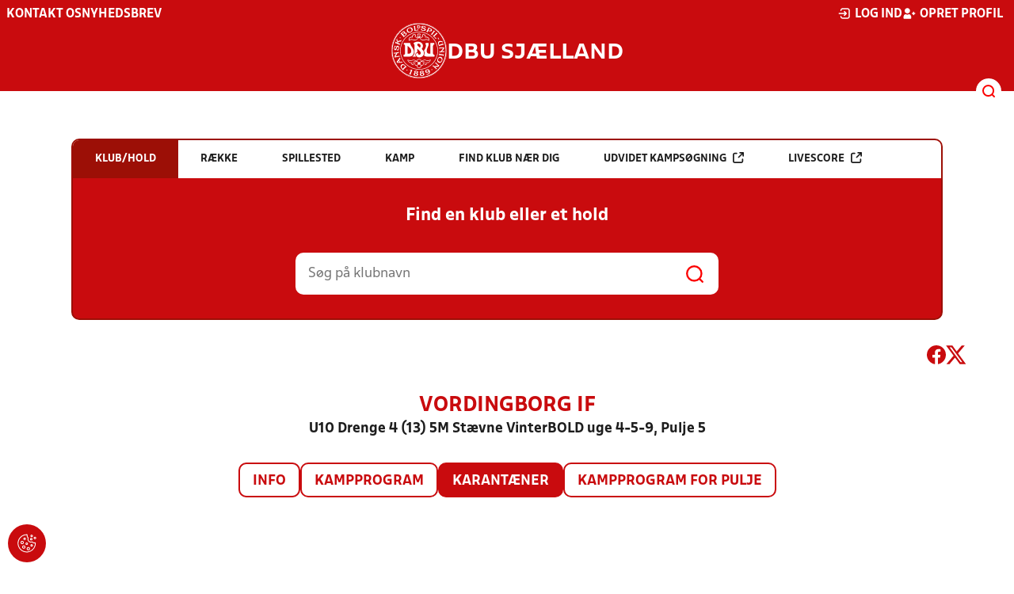

--- FILE ---
content_type: text/javascript
request_url: https://rethtp4hmiyisvg7o.ay.delivery/manager/Rethtp4HMiyisvG7o
body_size: 33059
content:
window.ayManagerEnv = window.ayManagerEnv || {};
window.ayManagerEnv.cmd = window.ayManagerEnv.cmd || [];

if (!window.ayManagerEnv.initialized) {
    window.ayManagerEnv.entityId = "Rethtp4HMiyisvG7o";
    window.ayManagerEnv.geoInfo = {"country":"US","isEUCountry":false,"isEEAOrUK":false,"city":"Columbus","continent":"NA","latitude":"39.96118","longitude":"-82.99879","postalCode":"43215","region":"Ohio","regionCode":"OH","timezone":"America/New_York"};
    window.ayManagerEnv.botInfo = {"score":99,"verified":false};
    window.ayManagerEnv.isSplitTest = false;
    window.ayManagerEnv.settings = {"placements":[{"_id":"XBREy5nK3Ej4EuA5X","name":"header_consent","conditions":[],"adUnits":[],"placement":"head","position":"beforeend","inject":true,"lazyLoad":false,"lazyRender":false,"code":"header_consent","fetchTrigger":["_onConsentInitialization"],"trigger":["_onConsentInitialization"],"slug":false,"style":"{}","htmlUnits":["EaSyuatJouNuot4nD"]},{"_id":"ZyctErJsA88sd6qfu","name":"div-gpt-ad-anchor","placement":"#ad-container","adUnits":["e2P3wP4BvpmSfGLrw"],"code":"div-gpt-ad-anchor","conditions":[],"fetchTrigger":["_onConsentInitialization"],"trigger":["_onConsentInitialization"],"inject":false,"position":"afterbegin","slug":false,"style":"{}","lazyLoad":true,"lazyRender":true,"htmlUnits":[]},{"_id":"rbBgNWssAk4WWnvZd","name":"div-gpt-ad-mobile_5","placement":"#ad-container","adUnits":["pY6ZyTG9dRvxC8o4t"],"code":"div-gpt-ad-mobile_5","conditions":[],"fetchTrigger":["_onConsentInitialization"],"trigger":["_onConsentInitialization"],"inject":false,"position":"afterbegin","slug":false,"style":"{}","lazyLoad":true,"lazyRender":true,"htmlUnits":[]},{"_id":"Kw78RcYy5d889Qi8i","name":"div-gpt-ad-billboard_3","placement":"#ad-container","adUnits":["mbbytjHrx4GcRuTfH"],"code":"div-gpt-ad-billboard_3","conditions":["4d0c0b81fdfaf260d055cdb3"],"fetchTrigger":["_onConsentInitialization"],"trigger":["_onConsentInitialization"],"inject":false,"position":"afterbegin","slug":false,"style":"{}","lazyLoad":true,"lazyRender":true,"htmlUnits":[]},{"_id":"d983490021862733c6665f69","name":"overrides","placement":"head","conditions":[],"adUnits":[],"inject":true,"position":"beforeend","trigger":["_onScriptLoad"],"fetchTrigger":["_onScriptLoad"],"code":"overrides","slug":false,"style":"{}","lazyLoad":true,"lazyRender":true,"htmlUnits":["35a0980f5dcac21a11a48779"]},{"_id":"4475eef9d00d0923c717764c","name":"div-gpt-ad-topscroll_mobile","placement":"#ad-container","conditions":[],"adUnits":["a6844f1cde293ca06ee327e1"],"code":"div-gpt-ad-topscroll_mobile","lazyLoad":false,"lazyRender":false,"fetchTrigger":["_onConsentInitialization"],"trigger":["_onConsentInitialization"],"inject":false,"position":"afterbegin","slug":false,"style":"{}","htmlUnits":[]},{"_id":"13819728f19bef9746c1ffb2","name":"div-gpt-ad-topscroll_desktop","placement":"#ad-container","conditions":[],"adUnits":["0b82d96f69021d0297b9b250"],"code":"div-gpt-ad-topscroll_desktop","lazyLoad":false,"lazyRender":false,"fetchTrigger":["_onConsentInitialization"],"trigger":["_onConsentInitialization"],"inject":false,"position":"afterbegin","slug":false,"style":"{}","htmlUnits":[]},{"_id":"1881c44738267fb020754294","name":"div-gpt-ad-sticky_4","placement":"#ad-container","conditions":[],"adUnits":["7d695723135042b7533b32f1"],"code":"div-gpt-ad-sticky_4","fetchTrigger":["_onConsentInitialization"],"trigger":["_onConsentInitialization"],"inject":false,"position":"afterbegin","slug":false,"style":"{}","lazyLoad":true,"lazyRender":true,"htmlUnits":[]},{"_id":"72314cd6b80c005137715398","name":"div-gpt-ad-sticky_3","placement":"#ad-container","conditions":[],"adUnits":["872108183bead0a4dd8772a0"],"code":"div-gpt-ad-sticky_3","fetchTrigger":["_onConsentInitialization"],"trigger":["_onConsentInitialization"],"inject":false,"position":"afterbegin","slug":false,"style":"{}","lazyLoad":true,"lazyRender":true,"htmlUnits":[]},{"_id":"d5d852434d38c543a87f3a76","name":"div-gpt-ad-sticky_2","placement":"#ad-container","conditions":[],"adUnits":["3f64f04506c545432385a49f"],"code":"div-gpt-ad-sticky_2","fetchTrigger":["_onConsentInitialization"],"trigger":["_onConsentInitialization"],"inject":false,"position":"afterbegin","slug":false,"style":"{}","lazyLoad":true,"lazyRender":true,"htmlUnits":[]},{"_id":"dc95e9ff9ae613227367e4fc","name":"div-gpt-ad-sticky_1","placement":"#ad-container","conditions":[],"adUnits":["815776b6fa1883ba84393d9a"],"code":"div-gpt-ad-sticky_1","fetchTrigger":["_onConsentInitialization"],"trigger":["_onConsentInitialization"],"inject":false,"position":"afterbegin","slug":false,"style":"{}","lazyLoad":true,"lazyRender":true,"htmlUnits":[]},{"_id":"2bb107ce3d5f4369af09ee9b","name":"div-gpt-ad-rectangle_3","placement":"#ad-container","conditions":[],"adUnits":["43ebefa28ac78e25e5efc0d1"],"code":"div-gpt-ad-rectangle_3","fetchTrigger":["_onConsentInitialization"],"trigger":["_onConsentInitialization"],"inject":false,"position":"afterbegin","slug":false,"style":"{}","lazyLoad":true,"lazyRender":true,"htmlUnits":[]},{"_id":"5f62f50fde1749ae7157696e","name":"div-gpt-ad-rectangle_2","placement":"#ad-container","conditions":[],"adUnits":["ad789dea9294ae7bf900a97b"],"code":"div-gpt-ad-rectangle_2","fetchTrigger":["_onConsentInitialization"],"trigger":["_onConsentInitialization"],"inject":false,"position":"afterbegin","slug":false,"style":"{}","lazyLoad":true,"lazyRender":true,"htmlUnits":[]},{"_id":"c7fd5f6ebb04ccf92b61a62f","name":"div-gpt-ad-rectangle_1","placement":"#ad-container","conditions":[],"adUnits":["2163ba57dd7c0f6e8bba73cc"],"code":"div-gpt-ad-rectangle_1","fetchTrigger":["_onConsentInitialization"],"trigger":["_onConsentInitialization"],"inject":false,"position":"afterbegin","slug":false,"style":"{}","lazyLoad":true,"lazyRender":true,"htmlUnits":[]},{"_id":"155e001d84fadc893f1024eb","name":"div-gpt-ad-mobile_dai","placement":"#ad-container","conditions":[],"adUnits":["24fe82a577800d454103e8e1"],"code":"div-gpt-ad-mobile_dai","fetchTrigger":["_onConsentInitialization"],"trigger":["_onConsentInitialization"],"inject":false,"position":"afterbegin","slug":false,"style":"{}","lazyLoad":true,"lazyRender":true,"htmlUnits":[]},{"_id":"2bfa641354554bed2decf237","name":"div-gpt-ad-mobile_4","placement":"#ad-container","conditions":[],"adUnits":["2a2e5d34f6511ebd29fc3788"],"code":"div-gpt-ad-mobile_4","fetchTrigger":["_onConsentInitialization"],"trigger":["_onConsentInitialization"],"inject":false,"position":"afterbegin","slug":false,"style":"{}","lazyLoad":true,"lazyRender":true,"htmlUnits":[]},{"_id":"be8609a4ca1e46154367f26f","name":"div-gpt-ad-mobile_3","placement":"#ad-container","conditions":[],"adUnits":["1f02d15d3815056f681bf081"],"code":"div-gpt-ad-mobile_3","fetchTrigger":["_onConsentInitialization"],"trigger":["_onConsentInitialization"],"inject":false,"position":"afterbegin","slug":false,"style":"{}","lazyLoad":true,"lazyRender":true,"htmlUnits":[]},{"_id":"e556232d9fe610197042fc47","name":"div-gpt-ad-mobile_2","placement":"#ad-container","conditions":[],"adUnits":["f5b8490d8e292ef8afac9742"],"code":"div-gpt-ad-mobile_2","fetchTrigger":["_onConsentInitialization"],"trigger":["_onConsentInitialization"],"inject":false,"position":"afterbegin","slug":false,"style":"{}","lazyLoad":true,"lazyRender":true,"htmlUnits":[]},{"_id":"558a0ff626c76925cb49fddc","name":"div-gpt-ad-mobile_1","placement":"#ad-container","conditions":[],"adUnits":["dbd18fffcfec552aff71a680"],"code":"div-gpt-ad-mobile_1","lazyLoad":false,"lazyRender":false,"fetchTrigger":["_onConsentInitialization"],"trigger":["_onConsentInitialization"],"inject":false,"position":"afterbegin","slug":false,"style":"{}","htmlUnits":[]},{"_id":"517cad64576d07357fd0e80b","name":"div-gpt-ad-billboard_2","placement":"#ad-container","conditions":["4d0c0b81fdfaf260d055cdb3"],"adUnits":["b4b5cebdfa906333671dd6d2"],"code":"div-gpt-ad-billboard_2","fetchTrigger":["_onConsentInitialization"],"trigger":["_onConsentInitialization"],"inject":false,"position":"afterbegin","slug":false,"style":"{}","lazyLoad":true,"lazyRender":true,"htmlUnits":[]},{"_id":"d586ae79ace4a24583a37010","name":"div-gpt-ad-billboard_1","placement":"#ad-container","conditions":["4d0c0b81fdfaf260d055cdb3"],"adUnits":["d01aaa86fee064b1edd50ee2"],"code":"div-gpt-ad-billboard_1","lazyLoad":false,"lazyRender":false,"fetchTrigger":["_onConsentInitialization"],"trigger":["_onConsentInitialization"],"inject":false,"position":"afterbegin","slug":false,"style":"{}","htmlUnits":[]},{"_id":"c07fb5de3004723765d7540e","name":"stickyAnchorSlot","conditions":["afe30972ca9bd5dffd754e69"],"adUnits":[],"inject":true,"placement":"body","trigger":["_onReady"],"lazyLoad":false,"lazyRender":false,"fetchTrigger":["_onReady"],"code":"stickyAnchorSlot","position":"afterbegin","slug":false,"style":"{}","htmlUnits":["14d1474d736276afdb935124"]},{"_id":"af7a19f6c3ff5363d352b8a3","name":"header","conditions":[],"adUnits":[],"placement":"head","position":"beforeend","inject":true,"trigger":["_onScriptLoad"],"lazyLoad":false,"lazyRender":false,"fetchTrigger":["_onScriptLoad"],"code":"header","slug":false,"style":"{}","htmlUnits":["42f16b65b930c21215cb8f8b","88db43f515c9d73fdb0f8574","cdb8da98c64c2f7ec97d4b3d","9db9f6da26cfd0ea02f6e939","ff4b0b6b545f9e5121fb7584","bePCWCq5qPMyz89Dc"]}],"adUnits":[{"_id":"e2P3wP4BvpmSfGLrw","path":"{{ 6fc101045e6f29a3633992e8 }}anchor","name":"div-gpt-ad-sticky-anchor-Mobile","sizes":["320x50","320x80"],"conditions":["d507a9ad62735b2664d42e70"],"mediaTypes":["banner"],"refresh":{"refreshBasic":22,"refreshControls":["a10b59d83d63659da769ba13","54137f690668e1753ddf795a","cbd0f853af1289668ea2a8fd","5a54e21c5917c96fa18680a3"]}},{"_id":"pY6ZyTG9dRvxC8o4t","path":"{{ 6fc101045e6f29a3633992e8 }}mobile_5","name":"div-gpt-ad-mobile_5","sizes":["320x320","320x160","300x250","300x600"],"conditions":[],"mediaTypes":["banner"],"refresh":{"refreshBasic":22,"refreshControls":["a10b59d83d63659da769ba13","54137f690668e1753ddf795a","cbd0f853af1289668ea2a8fd","5a54e21c5917c96fa18680a3"]}},{"_id":"mbbytjHrx4GcRuTfH","path":"{{ 6fc101045e6f29a3633992e8 }}billboard_3","name":"div-gpt-ad-billboard_3","sizes":["728x90","930x180","930x600","970x540","970x550","970x570","v640x360","640x360"],"conditions":[],"mediaTypes":["banner"],"refresh":{"refreshBasic":22,"refreshControls":["a10b59d83d63659da769ba13","54137f690668e1753ddf795a","cbd0f853af1289668ea2a8fd","5a54e21c5917c96fa18680a3"]}},{"_id":"a6844f1cde293ca06ee327e1","path":"{{ 6fc101045e6f29a3633992e8 }}topscroll_mobile","name":"div-gpt-ad-topscroll_mobile","conditions":["d507a9ad62735b2664d42e70"],"sizes":["1x2","300x220","300x280"],"mediaTypes":["banner"],"refresh":{"refreshBasic":22,"refreshControls":["a10b59d83d63659da769ba13","54137f690668e1753ddf795a","cbd0f853af1289668ea2a8fd","5a54e21c5917c96fa18680a3"]}},{"_id":"0b82d96f69021d0297b9b250","path":"{{ 6fc101045e6f29a3633992e8 }}topscroll_desktop","name":"div-gpt-ad-topscroll_desktop","conditions":["4bfe4ef1ad58861810e885fa"],"sizes":["1x2","970x510"],"mediaTypes":["banner"],"refresh":{"refreshBasic":22,"refreshControls":["a10b59d83d63659da769ba13","54137f690668e1753ddf795a","cbd0f853af1289668ea2a8fd","5a54e21c5917c96fa18680a3"]}},{"_id":"7d695723135042b7533b32f1","path":"{{ 6fc101045e6f29a3633992e8 }}sticky_4","name":"div-gpt-ad-sticky_4","conditions":[],"sizes":["160x600","300x600"],"mediaTypes":["banner"],"refresh":{"refreshBasic":22,"refreshControls":["a10b59d83d63659da769ba13","54137f690668e1753ddf795a","cbd0f853af1289668ea2a8fd","5a54e21c5917c96fa18680a3"]}},{"_id":"872108183bead0a4dd8772a0","path":"{{ 6fc101045e6f29a3633992e8 }}sticky_3","name":"div-gpt-ad-sticky_3","conditions":[],"sizes":["160x600","300x600"],"mediaTypes":["banner"],"refresh":{"refreshBasic":22,"refreshControls":["a10b59d83d63659da769ba13","54137f690668e1753ddf795a","cbd0f853af1289668ea2a8fd","5a54e21c5917c96fa18680a3"]}},{"_id":"3f64f04506c545432385a49f","path":"{{ 6fc101045e6f29a3633992e8 }}sticky_2","name":"div-gpt-ad-sticky_2","conditions":[],"sizes":["160x600","300x600","300x250"],"mediaTypes":["banner"],"refresh":{"refreshBasic":22,"refreshControls":["a10b59d83d63659da769ba13","54137f690668e1753ddf795a","cbd0f853af1289668ea2a8fd","5a54e21c5917c96fa18680a3"]}},{"_id":"815776b6fa1883ba84393d9a","path":"{{ 6fc101045e6f29a3633992e8 }}sticky_1","name":"div-gpt-ad-sticky_1","conditions":[],"sizes":["160x600","300x600","300x250"],"mediaTypes":["banner"],"refresh":{"refreshBasic":22,"refreshControls":["a10b59d83d63659da769ba13","54137f690668e1753ddf795a","cbd0f853af1289668ea2a8fd","5a54e21c5917c96fa18680a3"]}},{"_id":"24fe82a577800d454103e8e1","path":"{{ 6fc101045e6f29a3633992e8 }}mobile_dai","name":"div-gpt-ad-mobile_dai","conditions":[],"sizes":["320x320","300x250","300x240","300x600","320x160","300x210"],"mediaTypes":["banner"],"refresh":{"refreshBasic":22,"refreshControls":["a10b59d83d63659da769ba13","54137f690668e1753ddf795a","cbd0f853af1289668ea2a8fd","5a54e21c5917c96fa18680a3"]}},{"_id":"43ebefa28ac78e25e5efc0d1","path":"{{ 6fc101045e6f29a3633992e8 }}rectangle_3","name":"div-gpt-ad-rectangle_3","conditions":["4d0c0b81fdfaf260d055cdb3"],"sizes":["300x250"],"mediaTypes":["banner"],"refresh":{"refreshBasic":22,"refreshControls":["a10b59d83d63659da769ba13","54137f690668e1753ddf795a","cbd0f853af1289668ea2a8fd","5a54e21c5917c96fa18680a3"]}},{"_id":"ad789dea9294ae7bf900a97b","path":"{{ 6fc101045e6f29a3633992e8 }}rectangle_2","name":"div-gpt-ad-rectangle_2","conditions":["4d0c0b81fdfaf260d055cdb3"],"sizes":["300x250"],"mediaTypes":["banner"],"refresh":{"refreshBasic":22,"refreshControls":["a10b59d83d63659da769ba13","54137f690668e1753ddf795a","cbd0f853af1289668ea2a8fd","5a54e21c5917c96fa18680a3"]}},{"_id":"2163ba57dd7c0f6e8bba73cc","path":"{{ 6fc101045e6f29a3633992e8 }}rectangle_1","name":"div-gpt-ad-rectangle_1","conditions":["4d0c0b81fdfaf260d055cdb3"],"sizes":["300x250"],"mediaTypes":["banner"],"refresh":{"refreshBasic":22,"refreshControls":["a10b59d83d63659da769ba13","54137f690668e1753ddf795a","cbd0f853af1289668ea2a8fd","5a54e21c5917c96fa18680a3"]}},{"_id":"2a2e5d34f6511ebd29fc3788","path":"{{ 6fc101045e6f29a3633992e8 }}mobile_4","name":"div-gpt-ad-mobile_4","conditions":[],"sizes":["300x250","320x320","300x240","300x210","320x160"],"mediaTypes":["banner"],"refresh":{"refreshBasic":22,"refreshControls":["a10b59d83d63659da769ba13","54137f690668e1753ddf795a","cbd0f853af1289668ea2a8fd","5a54e21c5917c96fa18680a3"]}},{"_id":"1f02d15d3815056f681bf081","path":"{{ 6fc101045e6f29a3633992e8 }}mobile_3","name":"div-gpt-ad-mobile_3","conditions":[],"sizes":["300x250","320x320","300x240","300x210","320x160"],"mediaTypes":["banner"],"refresh":{"refreshBasic":22,"refreshControls":["a10b59d83d63659da769ba13","54137f690668e1753ddf795a","cbd0f853af1289668ea2a8fd","5a54e21c5917c96fa18680a3"]}},{"_id":"f5b8490d8e292ef8afac9742","path":"{{ 6fc101045e6f29a3633992e8 }}mobile_2","name":"div-gpt-ad-mobile_2","conditions":[],"sizes":["300x250","320x320","300x240","320x180","320x160","300x210"],"mediaTypes":["banner"],"refresh":{"refreshBasic":22,"refreshControls":["a10b59d83d63659da769ba13","54137f690668e1753ddf795a","cbd0f853af1289668ea2a8fd","5a54e21c5917c96fa18680a3"]}},{"_id":"dbd18fffcfec552aff71a680","path":"{{ 6fc101045e6f29a3633992e8 }}mobile_1","name":"div-gpt-ad-mobile_1","conditions":[],"sizes":["300x210","300x240","300x250","320x320","320x160"],"mediaTypes":["banner"],"refresh":{"refreshBasic":22,"refreshControls":["a10b59d83d63659da769ba13","54137f690668e1753ddf795a","cbd0f853af1289668ea2a8fd","5a54e21c5917c96fa18680a3"]}},{"_id":"b4b5cebdfa906333671dd6d2","path":"{{ 6fc101045e6f29a3633992e8 }}billboard_2","name":"div-gpt-ad-billboard_2","sizes":["728x90","930x180","930x600","970x540","970x550","970x570","v640x360","640x360"],"conditions":[],"mediaTypes":["banner"],"refresh":{"refreshBasic":22,"refreshControls":["a10b59d83d63659da769ba13","54137f690668e1753ddf795a","cbd0f853af1289668ea2a8fd","5a54e21c5917c96fa18680a3"]}},{"_id":"d01aaa86fee064b1edd50ee2","path":"{{ 6fc101045e6f29a3633992e8 }}billboard_1","name":"div-gpt-ad-billboard_1","sizes":["930x180","970x170","728x90"],"conditions":[],"mediaTypes":["banner"],"refresh":{"refreshBasic":22,"refreshControls":["a10b59d83d63659da769ba13","54137f690668e1753ddf795a","cbd0f853af1289668ea2a8fd","5a54e21c5917c96fa18680a3"]}}],"htmlUnits":[{"_id":"bePCWCq5qPMyz89Dc","name":"refreshSettings","conditions":[],"htmlCode":"<script>\n(function () {\n    const config = {\n        allowSmallerSizes: true,      // Allow smaller sizes than the initial render\n        ignoreWidth: true,            // Ignore width when filtering sizes (only care about height)\n        includeAdUnits: [],           // List of ad units to include (empty = all with __ayManagerEnv__)\n        excludeAdUnits: ['div-gpt-ad-topscroll_desktop', 'div-gpt-ad-topscroll_mobile'],           // List of ad units to exclude\n    }\n    const initialRenderedSize = {};\n\n    function filterSizes(sizes, adUnitInstanceCode) {\n        const initialSize = initialRenderedSize[adUnitInstanceCode];\n        if (!initialSize) {\n            return sizes;\n        }\n        if (config.allowSmallerSizes) {\n            let ignoreWidth = config.ignoreWidth;\n            if (!ignoreWidth) {\n                // ignore width when last size is is not part of requested sizes (fluid/native)\n                ignoreWidth = sizes.every(function(size) {\n                    return size[0] !== initialSize.size[0] && size[1] !== initialSize.size[1];\n                });\n            }\n            return sizes.filter(function(size) {\n                return typeof size === 'string' ||\n                    (ignoreWidth || size[0] <= initialSize.size[0]) && size[1] <= initialSize.size[1];\n            });\n        }\n        return [initialSize.size];\n    }\n\n    window.addEventListener('assertive_logImpression', function(event) {\n        const payload = event.data.payload;\n        if (payload.unfilled || payload.sourceInternal !== 'gpt') {\n            return;\n        }\n        if (isIncludedAdUnit(payload.slotId)) {\n            if (!initialRenderedSize[payload.slotId]) {\n                const width = payload.creative_width;\n                const height = payload.creative_height;\n                if (width > 1 && height > 1) {\n                    initialRenderedSize[payload.slotId] = {\n                        size: [width, height],\n                        ignoreWidth: config.ignoreWidth,\n                    };\n                    if (config.allowSmallerSizes) {\n                        const el = document.getElementById(payload.slotId);\n                        if (el) {\n                            el.parentElement.style.minHeight = height + 'px';\n                        }\n                    }\n                }\n            }\n        }\n    });\n    pbjs.que.push(function() {\n        const existingFilterFunction = pbjs.getConfig('bidCacheFilterFunction');\n        pbjs.setConfig({\n            bidCacheFilterFunction: function(bid) {\n                if (existingFilterFunction && !existingFilterFunction(bid)) {\n                    return false;\n                }\n                if (bid.adUnitCode && isIncludedAdUnit(bid.adUnitCode)) {\n                    const initialSize = initialRenderedSize[bid.adUnitCode];\n                    if (initialSize) {\n                        // if we are not allowing smaller sizes, we only accept the last rendered size\n                        if (!config.allowSmallerSizes) {\n                            return bid.width == initialSize.size[0] && bid.height == initialSize.size[1];\n                        }\n                        // don't allow larger sizes than the last rendered size\n                        if ((!config.ignoreWidth && bid.width > initialSize.size[0]) || bid.height > initialSize.size[1]) {\n                            return false;\n                        }\n                    }\n                }\n                return true;\n            },\n        })\n    });\n    ayManagerEnv.onEvent('beforeRefresh', function(adUnitInstanceCodes) {\n        const slots = googletag.pubads().getSlots().filter(function(slot) {\n            return adUnitInstanceCodes.includes(slot.getSlotElementId()) && isIncludedAdUnit(slot.getSlotElementId());\n        });\n        slots.forEach(function(slot) {\n            const slotSizes = slot.getSizes().map(function(size) {\n                return typeof size === 'string' ? size : [size.width, size.height];\n            });\n            slot.defineSizeMapping([\n                [[0, 0], filterSizes(slotSizes, slot.getSlotElementId())]\n            ]);\n        });\n    });\n    ayManagerEnv.onEvent('prebidBeforeFetchBids', function(bidConfig) {\n        bidConfig.adUnits.forEach(function(adUnit) {\n            adUnit.mediaTypes.banner.sizes = filterSizes(adUnit.mediaTypes.banner.sizes, adUnit.code);\n        });\n    });\n    ayManagerEnv.onEvent('apsBeforeFetchBids', function(bidConfig) {\n        bidConfig.slots.forEach(function(slot) {\n            slot.sizes = filterSizes(slot.sizes, slot.slotID);\n        });\n    });\n\n    function isIncludedAdUnit(adUnitCode) {\n        if (!adUnitCode.includes('__ayManagerEnv__')) {\n            return false;\n        }\n        adUnitCode = adUnitCode.replace(/__ayManagerEnv__.+$/, '');\n        if (config.excludeAdUnits.includes(adUnitCode) || (config.includeAdUnits.length && !config.includeAdUnits.includes(adUnitCode))) {\n            return false;\n        }\n        return true;\n    }\n})();\n</script>"},{"_id":"EaSyuatJouNuot4nD","name":"seenThisTag","conditions":[],"htmlCode":"<script src=\"https://storage.googleapis.com/hijs_hosting/step_network/DEV/high-impact.min.js\"></script>\n<script>\n\nwindow.highImpactJs = window.highImpactJs || { cmd: [] };\n\nfunction updateAdUnit(adUnitId, adUnitKey, config) {\n    window.highImpactJs.cmd.push(() => {\n        window.highImpactJs.setConfig({\n            plugins: ['gam'], // What adserver plugin to use\n            zIndex: 1,\n        });\n\n        // Use the config-specific peekAmount in setTemplateConfig\n        window.highImpactJs.setTemplateConfig(config.template, { peekAmount: config.peekAmount });\n\n        // Define slot with dynamic values from the config object\n        window.highImpactJs.defineSlot({\n            slot: config.slot, // The GAM ad slot name\n            template: config.template, // Which template to use\n            sizes: config.sizes, // Ad sizes\n            adUnitId: adUnitId, // Id of the ad slot wrapper div on the loaded page\n            waitForAdSignal: true, // Default is false\n        });\n    });\n}\n\n\n\n// Get the dynamic div id generated from AY, via prebid ad unit targeting info\npbjs.que.push(function() {\n  pbjs.onEvent('setTargeting', function(eventData) {\n      const options = {{ Lchn2hCDEfMm7bTjo }};\n      for (var adUnitId in eventData) {\n          const adUnitName = adUnitId.replace('div-gpt-ad-', '').replace(/__ayManagerEnv__.+/, '');\n          var adUnitOption = options[adUnitName];\n          if (adUnitOption) {\n            updateAdUnit(adUnitId, adUnitName, adUnitOption);\n          }\n      }\n  });\n});\n\n//CSS styling being applied and condition applied based on returned domain.\nconst currentDomain = '{{ cff772b8d56c9f28c003838d }}' || ''; // Fallback to an empty string if not defined\n\n// Define a CSS mapping for each domain\nconst cssMapping = {\n  'golf.dk': ` \n    .high-impact-topscroll-rendered #div-gpt-ad-topscroll_mobile {\n      position: absolute;\n      z-index: 9999; /* Ensure the ad unit stays on top */\n    }\n    @media (max-width: 768px) {\n      .high-impact-topscroll-rendered #navContainer {\n        margin-top: 80vh;\n        position: relative;\n      }\n    }\n  `,\n  'dbu.dk': `\n    .high-impact-topscroll-rendered #div-gpt-ad-topscroll_desktop {\n      position: absolute;\n      top: 0;\n    }\n    @media (max-width: 768px) {\n      .high-impact-topscroll-rendered #div-gpt-ad-topscroll_mobile {\n        position: absolute;\n        top: 0;\n      }\n    }\n    .high-impact-topscroll-rendered .main-header {\n        margin-top: 80vh;\n        position: relative;\n      }\n  `,\n  'dbujylland.dk': `\n    .high-impact-topscroll-rendered #div-gpt-ad-topscroll_desktop {\n      position: absolute;\n      top: 0;\n    }\n    @media (max-width: 768px) {\n      .high-impact-topscroll-rendered #div-gpt-ad-topscroll_mobile {\n        position: absolute;\n        top: 0;\n      }\n    }\n    .high-impact-topscroll-rendered .main-header {\n        margin-top: 80vh;\n        position: relative;\n      }\n  `,\n  'dbufyn.dk': `\n    .high-impact-topscroll-rendered #div-gpt-ad-topscroll_desktop {\n      position: absolute;\n      top: 0;\n    }\n    @media (max-width: 768px) {\n      .high-impact-topscroll-rendered #div-gpt-ad-topscroll_mobile {\n        position: absolute;\n        top: 0;\n      }\n    }\n    .high-impact-topscroll-rendered .main-header {\n        margin-top: 80vh;\n        position: relative;\n      }\n  `,\n  'dbusjaelland.dk': `\n    .high-impact-topscroll-rendered #div-gpt-ad-topscroll_desktop {\n      position: absolute;\n      top: 0;\n    }\n    @media (max-width: 768px) {\n      .high-impact-topscroll-rendered #div-gpt-ad-topscroll_mobile {\n        position: absolute;\n        top: 0;\n      }\n    }\n    .high-impact-topscroll-rendered .main-header {\n        margin-top: 80vh;\n        position: relative;\n      }\n  `,\n  'dbukoebenhavn.dk': `\n    .high-impact-topscroll-rendered #div-gpt-ad-topscroll_desktop {\n      position: absolute;\n      top: 0;\n    }\n    @media (max-width: 768px) {\n      .high-impact-topscroll-rendered #div-gpt-ad-topscroll_mobile {\n        position: absolute;\n        top: 0;\n      }\n    }\n    .high-impact-topscroll-rendered .main-header {\n        margin-top: 80vh;\n        position: relative;\n      }\n  `,\n  'dbulolland-falster.dk': `\n    .high-impact-topscroll-rendered #div-gpt-ad-topscroll_desktop {\n      position: absolute;\n      top: 0;\n    }\n    @media (max-width: 768px) {\n      .high-impact-topscroll-rendered #div-gpt-ad-topscroll_mobile {\n        position: absolute;\n        top: 0;\n      }\n    }\n    .high-impact-topscroll-rendered .main-header {\n        margin-top: 80vh;\n        position: relative;\n      }\n  `,\n  'dbubornholm.dk': `\n    .high-impact-topscroll-rendered #div-gpt-ad-topscroll_desktop {\n      position: absolute;\n      top: 0;\n    }\n    @media (max-width: 768px) {\n      .high-impact-topscroll-rendered #div-gpt-ad-topscroll_mobile {\n        position: absolute;\n        top: 0;\n      }\n    }\n    .high-impact-topscroll-rendered .main-header {\n        margin-top: 80vh;\n        position: relative;\n      }\n  `,\n  'dommer.dbu.dk': `\n    .high-impact-topscroll-rendered #div-gpt-ad-topscroll_desktop {\n      position: absolute;\n      top: 0;\n    }\n    @media (max-width: 768px) {\n      .high-impact-topscroll-rendered #div-gpt-ad-topscroll_mobile {\n        position: absolute;\n        top: 0;\n      }\n    }\n    .high-impact-topscroll-rendered .main-header {\n        margin-top: 80vh;\n        position: relative;\n      }\n  `,\n\n  // Add more domains and corresponding CSS styles as needed\n};\n\n// Function to inject the CSS for the current domain\nfunction injectCSS(css) {\n  const style = document.createElement('style');\n  style.type = 'text/css';\n  style.innerHTML = css;\n  document.head.appendChild(style);\n}\n\n// Apply the CSS if the current domain matches one in the mapping\nif (cssMapping[currentDomain]) {\n  injectCSS(cssMapping[currentDomain]);\n}\n\n</script>"},{"_id":"35a0980f5dcac21a11a48779","name":"override_dbu.dk","conditions":["520b77c1108eb23a655305e1"],"htmlCode":"<style>\r\n  #div-gpt-ad-mobile_2, #div-gpt-ad-mobile_3 {\r\n    width: 100%;\r\n  }\r\n</style>"},{"_id":"14d1474d736276afdb935124","name":"stickyAnchorSlot","conditions":[],"htmlCode":"<div id=\"aymStickyFooter\" class=\"empty\">\r\n    <div data-ay-manager-id=\"div-gpt-ad-anchor\">\r\n        <script type=\"text/javascript\">\r\n            window.ayManagerEnv.cmd.push(function() {\r\n                ayManagerEnv.display(\"div-gpt-ad-anchor\");\r\n            });\r\n        </script>\r\n    </div>\r\n    <div id=\"aymStickyFooterClose\" onclick=\"window.ayManagerEnv.destroy(['div-gpt-ad-anchor']); try { document.getElementById('aymStickyFooter').remove(); } catch(e) {};\">X</div>\r\n</div>\r\n<script>\r\n    googletag.cmd.push(function() {\r\n        googletag.pubads().addEventListener(\"slotRenderEnded\", function(event) {\r\n            if (event.slotContentChanged) {\r\n                const slot = event.slot;\r\n                const elemId = slot.getSlotElementId();\r\n                if (elemId.toLowerCase().indexOf(\"-anchor\") !== -1) {\r\n                    const sticky = document.getElementById(\"aymStickyFooter\");\r\n                    if (event.isEmpty) {\r\n                        if (sticky.classList.contains(\"empty\")) return;\r\n                        sticky.classList.add(\"empty\");\r\n                    } else {\r\n                        sticky.classList.remove(\"empty\");\r\n                    }\r\n                }\r\n            }\r\n        });\r\n    });\r\n</script>\r\n<style>\r\n    #yb_anchor_wrapper {\r\n        display: none;\r\n    }\r\n    #aymStickyFooter iframe {\r\n        max-width: unset;\r\n    }\r\n    #aymStickyFooter.empty {\r\n        padding: 0;\r\n        border-top: none;\r\n    }\r\n    #aymStickyFooter.empty #aymStickyFooterClose {\r\n        display: none;\r\n    }\r\n    #aymStickyFooter {\r\n        display: block;\r\n        position: fixed;\r\n        bottom: 0px;\r\n        background-color: white;\r\n        border-top: 1px solid rgb(239, 239, 239);\r\n        z-index: 150;\r\n        padding: 5px 5px 0;\r\n        transform: translate(-50%);\r\n        left: 50%;\r\n    }\r\n    #aymStickyFooterClose {\r\n        position:absolute;\r\n        top:-20px;\r\n        right:0px;\r\n        background-color: white;\r\n        font-family: sans-serif;\r\n        float: right;\r\n        text-align: center;\r\n        border-top: 1px solid gray;\r\n        border-left: 1px solid gray;\r\n        border-radius: 50% 0% 0% 0%;\r\n        padding: 3px;\r\n        height: 20px;\r\n        width: 20px;\r\n        cursor: pointer;\r\n        line-height: 10px;\r\n        font-size: 14px;\r\n        display: flex;\r\n        justify-content: center;\r\n        align-items: center;\r\n    }\r\n</style>"},{"_id":"ff4b0b6b545f9e5121fb7584","name":"tcfListener","conditions":[],"htmlCode":"<script>\n    window.__tcfapi && __tcfapi('addEventListener', 2, function(tcData, success) {\n        var isLimitedAds = false;\n        if (success && (tcData.eventStatus === 'tcloaded' || tcData.eventStatus === 'useractioncomplete')) {\n            if (tcData.gdprApplies) {\n                var li = tcData.purpose.legitimateInterests;\n                var isLegitimateInterest = li[1] === false && (li[2] && li[7] && li[9] && li[10]);\n                isLimitedAds = !tcData.purpose.consents[1] && isLegitimateInterest;\n\n                var purposeAmount = 11;\n                var purposeAcceptedAmount = 0;\n                for (var purpose in tcData.purpose.consents) {\n                    if (tcData.purpose.consents[purpose]) {\n                        purposeAcceptedAmount++;\n                    }\n                }\n                if (purposeAcceptedAmount == 0) {\n                    window.assertive.analytics.custom.custom_1 = \"cmp_reject_all\";\n                } else if (purposeAmount == purposeAcceptedAmount) {\n                    window.assertive.analytics.custom.custom_1 = \"cmp_accept_all\";\n                } else if (purposeAmount > purposeAcceptedAmount) {\n                    window.assertive.analytics.custom.custom_1 = \"cmp_accept_some\";\n                }\n            } else {\n                window.assertive.analytics.custom.custom_1 = \"cmp_not_applies\";\n            }\n\n            window.assertive.analytics.custom.custom_2 = String(isLimitedAds);\n            ayManagerEnv.__isLimitedAds = isLimitedAds;\n            if (ayManagerEnv.__updateFirstPartyData) {\n                ayManagerEnv.__updateFirstPartyData();\n            }\n            googletag.cmd.push(function() {\n                googletag.pubads().setTargeting('limited_ads', String(isLimitedAds));\n            });\n\n            // __tcfapi('removeEventListener', 2, function () {}, tcData.listenerId);\n        }\n    });\n</script>"},{"_id":"9db9f6da26cfd0ea02f6e939","name":"bidderSettings","conditions":[],"htmlCode":"<script>\n(function() {\n    var schainBidderConfig = [\n        {\n            bidders: ['adform', 'adf'],\n            nodes: [ { asi: 'adform.com', sid: '122' } ]\n        },\n        {\n            bidders: ['mpm', 'mpm_s', 'mpm_ts', 'mpm_is', 'mpm_dis', 'mpm_n'],\n            nodes: [ //{ asi: 'adform.com', sid: '2606' },\n                     { asi: 'ipgmediabrands.dk', sid: 'D007' } ]\n        },\n        {\n            bidders: ['omgz', 'omgz_s', 'omgz_ts', 'omgz_is', 'omgz_dis', 'omgz_n', 'omgz_o'],\n            nodes: [ { asi: 'adform.com', sid: '638' },\n                     { asi: 'omnicommediagroup.com', sid: 'S012' } ]\n        },\n        {\n            bidders: ['admium', 'admium_s', 'admium_ts', 'admium_is', 'admium_dis', 'admium_n'],\n            nodes: [ { asi: 'adform.com', sid: '2908' } ]\n        },\n        {\n            bidders: ['msupply', 'msupply_s', 'msupply_ts', 'msupply_is', 'msupply_dis', 'msupply_n'],\n            nodes: [    { asi: 'appnexus.com', sid: '2954' }, \n                        /* { asi: 'wppmedia.com', sid: '58' }*/ ]\n        }, \n        {\n            bidders: ['dentsu', 'dentsu_ts'],\n            nodes: [ { asi: 'adform.com', sid: '2714' },\n                     { asi: 'dentsu.dk', sid: 'D003' } ]\n        },\n        {\n            bidders: ['pubmatic'],\n            nodes: [ { asi: 'pubmatic.com', sid: '159871' } ]\n        },\n        {\n            bidders: ['ix'],\n            nodes: [ { asi: 'indexexchange.com', sid: '185540' } ]\n        },\n        {\n            bidders: ['rubicon'],\n            nodes: [ { asi: 'rubiconproject.com', sid: '10478' } ]\n        },\n        {\n            bidders: ['criteo'],\n            nodes: [ { asi: 'criteo.com', sid: 'B-059897' } ]\n        },\n        {\n            bidders: ['xandr'],\n            nodes: [ { asi: 'appnexus.com', sid: '7779' } ]\n        }\n    ];\n\n    pbjs.que.push(function () {\n        schainBidderConfig.forEach(function (schain) {\n            var nodes = pbjs.getConfig('schain.config.nodes') || [];\n            nodes = nodes.concat(schain.nodes.map(function (node) {\n                return {\n                    asi: node.asi,\n                    sid: node.sid,\n                    hp: 1\n                };\n            }));\n            pbjs.setBidderConfig({\n                bidders: schain.bidders,\n                config: {\n                    schain: {\n                        validation: \"relaxed\",\n                        config: {\n                            ver: \"1.0\",\n                            complete: 1,\n                            nodes: nodes\n                        }\n                    }\n                }\n            }, true);\n        });\n    });\n})();\n</script>"},{"_id":"cdb8da98c64c2f7ec97d4b3d","name":"targeting","conditions":[],"htmlCode":"<script>\n    (function() {\n        var urlParams = 'URLSearchParams' in window ? new URLSearchParams(window.location.search) : null;\n        googletag.cmd.push(function() {\n            googletag.pubads().addEventListener(\"slotRenderEnded\", function(event) {\n                event.slot.setTargeting(\"refresh\", \"true\");\n                if (urlParams && urlParams.has('dfp_target_kv')) {\n                    googletag.pubads().setTargeting(\"yb_target\", urlParams.get('dfp_target_kv'));\n                }\n            });\n        });\n    \n        window.ayManagerEnv.__updateFirstPartyData = function() {\n            pbjs.que.push(function() {\n                var data = function() {\n                    var keyValues = {};\n                    if (window.AudienceProjectData && window.AudienceProjectData.fetchStatus && window.AudienceProjectData.fetchStatus.result && window.AudienceProjectData.fetchStatus.result.keyValues) {\n                        keyValues = window.AudienceProjectData.fetchStatus.result.keyValues;\n                    }\n                    return {\n                        limited_ads: ayManagerEnv.__isLimitedAds !== undefined ? [String(ayManagerEnv.__isLimitedAds)] : ['not_defined'],\n                        step_contextual: window.step_contextual || ['DEFAULT'],\n                        step_grapeshot: window.step_contextual || ['DEFAULT'],\n                        step_1p_segment: function() {\n                            if (window.utag && window.utag.data && window.utag.data['va.property_sets.6266']) {\n                                return window.utag.data['va.property_sets.6266'];\n                            } else {\n                                return ['no_segment'];\n                            }\n                        }(),\n                        ap_gen: keyValues.ap_gen || ['not_defined'],\n                        ap_stda: keyValues.ap_stda || ['not_defined'],\n                    }\n                }();\n                pbjs.setConfig({\n                    appnexusAuctionKeywords: JSON.parse(JSON.stringify(data)),\n                    ortb2: {\n                        site: {\n                            ext: {\n                                data: data\n                            }\n                        },\n                    }\n                });\n            });\n        }\n        \n        ayManagerEnv.__updateFirstPartyData();\n        // wait for step_contextual to be defined\n        if (typeof window.step_contextual !== \"array\") {\n            var i = 0;\n            var interval = setInterval(function() {\n                i++;\n                if (typeof window.step_contextual === \"array\") {\n                    clearInterval(interval);\n                    ayManagerEnv.__updateFirstPartyData();\n                }\n                if (i > 100) {\n                    clearInterval(interval);\n                }\n            }, 350);\n        }\n\n        // wait for AudienceProject data to be defined\n        var ap_i = 0;\n        var apInterval = setInterval(function() {\n            ap_i++;\n            if (window.AudienceProjectData && window.AudienceProjectData.fetchStatus && window.AudienceProjectData.fetchStatus.result && window.AudienceProjectData.fetchStatus.result.keyValues) {\n                ayManagerEnv.__updateFirstPartyData();\n                clearInterval(apInterval);\n            }\n            if (ap_i > 100) {\n                clearInterval(apInterval);\n            }\n        }, 350);\n    \n        window.addEventListener('assertive_logImpression', function(event) {\n            var payload = event.data.payload;\n            var map = payload.dfpTargetingMap;\n    \n            if (map) {\n                payload.custom_5 = 'false';\n                if (map.refresh) {\n                    payload.custom_5 = 'true';\n                }\n            }\n\n            payload.custom_6 = 'false';\n            if (payload.adUnitPath && payload.adUnitPath.includes('_dai')) {\n                payload.custom_6 = 'true';\n            }\n        });\n    })();\n</script>"},{"_id":"88db43f515c9d73fdb0f8574","name":"additonalSettings","conditions":[],"htmlCode":"<script type=\"text/javascript\">\n(function() {\n    \n    // hide slug on unfilled\n    googletag.cmd.push(function() {\n        googletag.pubads().addEventListener(\"slotRenderEnded\", function(event) {\n            if (!event.slotContentChanged) return;\n            var slot = event.slot;\n            var elem = document.getElementById(slot.getSlotElementId());\n            if (elem && elem.parentElement) {\n                if (!event.isEmpty) {\n                    elem.parentElement.classList.add(\"filled\");\n                } else {\n                    elem.parentElement.classList.remove(\"filled\");\n                }\n            }\n        });\n    });\n})();\n</script>\n<style>\n  .ayManagerEnv_slug.filled:before {\n    content: 'Annonce';\n    color: #b8b8b8;\n    font-size: 14px;\n  }\n  .ayManagerEnv_slug:before {\n    content: none;\n  }\n</style>"},{"_id":"42f16b65b930c21215cb8f8b","name":"dynamicSizes","conditions":[],"htmlCode":"<script>\n    //V3.0.4\n    (function () {\n        //override the offset \n        var spaceRequirmentOverride = {\n            970: 728, //all [970, XXX] sizes are allowed to run from 728 width. E.g. skin, midscroll etc from desktop.\n        };\n\n        var ignoredAdUnits = ['div-gpt-ad-topscroll_desktop','div-gpt-ad-topscroll_mobile']; //ignore these ad units, since topscrolls are loaded depending on user agent in AY logic\n        var windowEdgeAdUnits = [\n            'div-gpt-ad-sticky_1',\n            'div-gpt-ad-sticky_2',\n            'div-gpt-ad-sticky_3',\n            'div-gpt-ad-sticky_4',\n            'div-gpt-ad-skyscraper_1',\n            'div-gpt-ad-skyscraper_2'\n        ];\n\n        var smallerSizes = {{ 9FJCEQBSt5k9LXuuT }};\n        var sizeOverride = {{ f985aaae8e11fbd85a672e27 }};\n        var mappedDomain = '{{ cff772b8d56c9f28c003838d }}'; // AY variable for the current domain.\n        var viewportWidth = parseInt('{{ _windowWidth }}', 10); // AY variable for viewport width.\n        var dynamicSizeDebugEnabled = false; //do not enable in production\n\n        // Manual min-width configuration\n        var manualMinWidthConfig = {\n            'mittest.dbu.dk': {\n                'div-gpt-ad-sticky_1': 1703,\n                'div-gpt-ad-sticky_2': 1703,\n            },\n            'mit.dbu.dk': {\n                'div-gpt-ad-sticky_1': 1703,\n                'div-gpt-ad-sticky_2': 1703,\n            },\n            // Add more domains and thresholds as needed\n        };\n\n        var adUnitSizes = {};\n\n        function debugLog(message, data) {\n            if (!dynamicSizeDebugEnabled) {\n                return;\n            }\n            if (typeof data === 'undefined') {\n                console.log(`[SN][DYN] ${message}`);\n                return;\n            }\n            try {\n                console.log(`[SN][DYN] ${message}`, data);\n            } catch (e) {\n                console.log(`[SN][DYN] ${message}`);\n            }\n        }\n\n        function formatSizes(list) {\n            if (!Array.isArray(list)) {\n                return list;\n            }\n            return list.map(function (size) {\n                return Array.isArray(size) ? [size[0], size[1]] : size;\n            });\n        }\n\n        function cloneSizeList(list) {\n            return list.map(function (size) {\n                return Array.isArray(size) ? [size[0], size[1]] : size;\n            });\n        }\n\n        function sizeExists(list, candidate) {\n            return list.some(function (size) {\n                return size[0] === candidate[0] && size[1] === candidate[1];\n            });\n        }\n\n        function getLargestDimensions(list) {\n            return list.reduce(function (largest, size) {\n                if (!Array.isArray(size)) {\n                    return largest;\n                }\n                return [\n                    Math.max(largest[0], size[0]),\n                    Math.max(largest[1], size[1])\n                ];\n            }, [0, 0]);\n        }\n\n        function applySpaceRequirement(width) {\n            return spaceRequirmentOverride[width] || width;\n        }\n\n        function getViewportWidthValue() {\n            if (!isNaN(viewportWidth) && viewportWidth > 0) {\n                return viewportWidth;\n            }\n\n            var fallback = window.innerWidth;\n            if (!fallback && document.documentElement) {\n                fallback = document.documentElement.clientWidth;\n            }\n            if (!fallback && document.body) {\n                fallback = document.body.clientWidth;\n            }\n\n            return fallback || 0;\n        }\n\n        function getMeasurementTarget(element) {\n            if (!element) {\n                return null;\n            }\n\n            var parent = element.parentElement;\n            if (parent && parent.dataset && parent.dataset.manualPlacementGroup) {\n                return parent;\n            }\n\n            return element;\n        }\n\n        function filterByViewportWidth(sizeList, maxWidth, placementCode) {\n            var filtered = sizeList.filter(function (size) {\n                return applySpaceRequirement(size[0]) <= maxWidth;\n            });\n\n            debugLog('Viewport filter', {\n                placementCode: placementCode,\n                viewportWidth: maxWidth,\n                before: formatSizes(sizeList),\n                after: formatSizes(filtered)\n            });\n\n            if (!filtered.length) {\n                debugLog('Viewport filter empty', {\n                    placementCode: placementCode,\n                    viewportWidth: maxWidth,\n                    reason: 'No permissible sizes'\n                });\n            }\n\n            return filtered;\n        }\n\n        function filterByWindowEdge(sizeList, element, placementCode) {\n            var target = getMeasurementTarget(element);\n            if (!target) {\n                debugLog('Window-edge missing target', {\n                    placementCode: placementCode\n                });\n                return sizeList;\n            }\n\n            var largestWidth = sizeList.reduce(function (max, size) {\n                return Math.max(max, size[0]);\n            }, 0);\n\n            var documentWidth = (document.documentElement && document.documentElement.clientWidth) || window.innerWidth || 0;\n\n            if (largestWidth && target.style) {\n                target.style.width = largestWidth + 'px';\n            }\n            var maxWidth = target.offsetWidth || documentWidth;\n            if (target.style) {\n                target.style.width = '';\n            }\n\n            var rect = target.getBoundingClientRect ? target.getBoundingClientRect() : null;\n            if (rect) {\n                maxWidth = Math.min(maxWidth, Math.min(rect.x + rect.width, documentWidth - rect.x));\n            }\n\n            var filtered = sizeList.filter(function (size) {\n                return applySpaceRequirement(size[0]) <= maxWidth;\n            });\n\n            debugLog('Window-edge filter', {\n                placementCode: placementCode,\n                documentWidth: documentWidth,\n                targetWidth: maxWidth,\n                before: formatSizes(sizeList),\n                after: formatSizes(filtered)\n            });\n\n            if (!filtered.length) {\n                debugLog('Window-edge filter empty', {\n                    placementCode: placementCode,\n                    documentWidth: documentWidth,\n                    targetWidth: maxWidth,\n                    reason: 'No permissible sizes'\n                });\n            }\n\n            return filtered;\n        }\n\n        function filterByManualThreshold(sizeList, viewportWidthValue, manualThreshold, placementCode) {\n            if (viewportWidthValue < manualThreshold) {\n                debugLog('Manual threshold blocking', {\n                    placementCode: placementCode,\n                    viewportWidth: viewportWidthValue,\n                    manualThreshold: manualThreshold\n                });\n                return [];\n            }\n\n            var smallestWidth = sizeList.reduce(function (min, size) {\n                if (!Array.isArray(size)) {\n                    return min;\n                }\n                return Math.min(min, applySpaceRequirement(size[0]));\n            }, Infinity);\n\n            if (!isFinite(smallestWidth)) {\n                smallestWidth = manualThreshold;\n            }\n\n            var filtered = sizeList.filter(function (size) {\n                if (!Array.isArray(size)) {\n                    return false;\n                }\n                var width = applySpaceRequirement(size[0]);\n                var requiredViewport = manualThreshold + (width - smallestWidth);\n                return viewportWidthValue >= requiredViewport;\n            });\n\n            debugLog('Manual threshold filter', {\n                placementCode: placementCode,\n                viewportWidth: viewportWidthValue,\n                manualThreshold: manualThreshold,\n                smallestWidth: smallestWidth,\n                before: formatSizes(sizeList),\n                after: formatSizes(filtered)\n            });\n\n            return filtered;\n        }\n\n        function filterSizes(sizes, element) {\n            if (!Array.isArray(sizes) || !sizes.length) {\n                return sizes;\n            }\n\n            var adUnitCode = element.id.replace(/([0-9])_[^_]+$/, '$1');\n            var placementCode = adUnitCode.replace(/__ayManagerEnv__.+$/, '');\n\n            if (adUnitSizes[adUnitCode]) {\n                debugLog('Using cached sizes', {\n                    placementCode: placementCode,\n                    adUnitCode: adUnitCode,\n                    sizes: formatSizes(adUnitSizes[adUnitCode])\n                });\n                return adUnitSizes[adUnitCode];\n            }\n\n            var largestDefaults = getLargestDimensions(sizes);\n            var workingSizes = cloneSizeList(sizes);\n            debugLog('Initial sizes', {\n                placementCode: placementCode,\n                adUnitCode: adUnitCode,\n                sizes: formatSizes(workingSizes),\n                largestDefaults: largestDefaults\n            });\n\n            var placementSmallerSizes = smallerSizes && smallerSizes[placementCode];\n            if (Array.isArray(placementSmallerSizes)) {\n                placementSmallerSizes.forEach(function (size) {\n                    if (\n                        Array.isArray(size) &&\n                        size[0] <= largestDefaults[0] &&\n                        size[1] <= largestDefaults[1] &&\n                        !sizeExists(workingSizes, size)\n                    ) {\n                        workingSizes.push([size[0], size[1]]);\n                    }\n                });\n                debugLog('After smallerSizes merge', {\n                    placementCode: placementCode,\n                    sizes: formatSizes(workingSizes)\n                });\n            }\n\n            var placementOverrides = sizeOverride && sizeOverride[placementCode];\n            if (Array.isArray(placementOverrides) && placementOverrides.length) {\n                workingSizes = cloneSizeList(placementOverrides);\n                debugLog('After sizeOverride', {\n                    placementCode: placementCode,\n                    overrideSizes: formatSizes(placementOverrides)\n                });\n            }\n\n            if (ignoredAdUnits.includes(placementCode)) {\n                debugLog('Placement ignored', {\n                    placementCode: placementCode,\n                    sizes: formatSizes(workingSizes)\n                });\n                adUnitSizes[adUnitCode] = workingSizes;\n                return workingSizes;\n            }\n\n            var filteredSizes;\n            if (windowEdgeAdUnits.includes(placementCode)) {\n                var domainConfig = manualMinWidthConfig[mappedDomain] || {};\n                var manualThreshold = domainConfig[placementCode];\n                var currentViewportWidth = getViewportWidthValue();\n\n                if (manualThreshold) {\n                    filteredSizes = filterByManualThreshold(workingSizes, currentViewportWidth, manualThreshold, placementCode);\n                } else {\n                    debugLog('Applying window-edge logic', {\n                        placementCode: placementCode,\n                        viewportWidth: currentViewportWidth,\n                        manualThreshold: manualThreshold || null,\n                        inputSizes: formatSizes(workingSizes)\n                    });\n                    filteredSizes = filterByWindowEdge(workingSizes, element, placementCode);\n                }\n            } else {\n                var usableWidth = getViewportWidthValue();\n                debugLog('Applying viewport filter', {\n                    placementCode: placementCode,\n                    viewportWidth: usableWidth,\n                    inputSizes: formatSizes(workingSizes)\n                });\n                filteredSizes = filterByViewportWidth(workingSizes, usableWidth, placementCode);\n            }\n\n            debugLog('Final sizes', {\n                placementCode: placementCode,\n                adUnitCode: adUnitCode,\n                sizes: formatSizes(filteredSizes)\n            });\n\n            adUnitSizes[adUnitCode] = filteredSizes;\n            return filteredSizes;\n        }\n\n        ayManagerEnv.onEvent('beforeDefineSlot', function (adUnitInstanceCode, slotArgs) {\n            var element = document.getElementById(adUnitInstanceCode);\n            if (element) {\n                slotArgs.size = filterSizes(slotArgs.size, element);\n            }\n        });\n\n        ayManagerEnv.onEvent('prebidBeforeFetchBids', function (bidConfig) {\n            bidConfig.adUnits.forEach(function (adUnit) {\n                var element = document.getElementById(adUnit.code) || document.getElementById(adUnit.code.replace(/_[^_]+$/, ''));\n                if (element) {\n                    adUnit.mediaTypes.banner.sizes = filterSizes(adUnit.mediaTypes.banner.sizes, element);\n                }\n            });\n        });\n\n        ayManagerEnv.onEvent('apsBeforeFetchBids', function (bidConfig) {\n            bidConfig.slots.forEach(function (slot) {\n                var element = document.getElementById(slot.code) || document.getElementById(slot.code.replace(/_[^_]+$/, ''));\n                if (element) {\n                    slot.sizes = filterSizes(slot.sizes, element);\n                }\n            });\n        });\n    })();\n</script>"}],"bidderSettings":{"bidders":[{"conditions":[],"paramsOverrides":[],"cpmAdjustments":1,"storageAllowed":["cookie","html5"],"bidSource":"client","_id":"PQwukzYmEsi7uNqFb","bidder":"smilewanted","name":"smilewanted","params":"{\n  zoneId: \"[[ zoneId ]]\",\n}"},{"conditions":[],"paramsOverrides":[],"cpmAdjustments":1,"gvlid":0,"storageAllowed":["cookie","html5"],"_id":"Dguh9Sta9ZHcxXxQs","bidder":"onetag","name":"onetag","bidSource":"hybrid","params":"{\n  pubId: \"[[ pubId ]]\",\n}"},{"_id":"6C9ymAFeE56xr6uhN","bidder":"adf","name":"dentsu_s","conditions":[],"paramsOverrides":[],"cpmAdjustments":1,"storageAllowed":["cookie","html5"],"alias":"dentsu_s","gvlid":0,"bidSource":"hybrid","params":"{\n  mid: [[ mid ]],\n}"},{"_id":"SM2fqX5dtPKkS5Q56","bidder":"adf","name":"dentsu_is","conditions":[],"paramsOverrides":[],"cpmAdjustments":1,"storageAllowed":["cookie","html5"],"alias":"dentsu_is","gvlid":0,"bidSource":"hybrid","params":"{\n  mid: [[ mid ]],\n}"},{"_id":"upjim348Cj4vjzFpH","bidder":"adf","name":"dentsu_dis","conditions":[],"paramsOverrides":[],"cpmAdjustments":1,"storageAllowed":["cookie","html5"],"alias":"dentsu_dis","gvlid":0,"bidSource":"hybrid","params":"{\n  mid: [[ mid ]],\n}"},{"_id":"tXi7kxxo4pYQvj8H2","bidder":"adf","name":"dentsu_n","conditions":[],"paramsOverrides":[],"cpmAdjustments":1,"storageAllowed":["cookie","html5"],"alias":"dentsu_n","gvlid":0,"bidSource":"hybrid","params":"{\n  mid: [[ mid ]],\n}"},{"_id":"738b02c1bfd76c1377f88ba5","bidder":"ix","name":"ix","conditions":[],"paramsOverrides":[],"cpmAdjustments":1,"storageAllowed":["cookie","html5"],"gvlid":0,"bidSource":"hybrid","params":"{\n  siteId: \"[[ siteId ]]\",\n}"},{"_id":"a1272393693a125128ac78ff","bidder":"adf","name":"dentsu_ts","conditions":[],"paramsOverrides":[],"cpmAdjustments":1,"storageAllowed":["cookie","html5"],"alias":"dentsu_ts","gvlid":0,"bidSource":"hybrid","params":"{\n  mid: [[ mid ]],\n}"},{"_id":"4c186a948d36dcfbfac416cd","bidder":"adf","name":"dentsu","conditions":[],"paramsOverrides":[],"cpmAdjustments":1,"storageAllowed":["cookie","html5"],"alias":"dentsu","gvlid":0,"bidSource":"hybrid","params":"{\n  mid: [[ mid ]],\n}"},{"_id":"22df11deed84d45261626a20","bidder":"adf","name":"adf","conditions":[],"paramsOverrides":[],"cpmAdjustments":1,"storageAllowed":["cookie","html5"],"gvlid":0,"bidSource":"hybrid","params":"{\n  mid: [[ mid ]],\n}"},{"_id":"eecaae17ebe3a435ecb7c7a4","bidder":"adf","name":"omgz_o","conditions":[],"paramsOverrides":[],"cpmAdjustments":1,"storageAllowed":["cookie","html5"],"alias":"omgz_o","gvlid":0,"bidSource":"hybrid","params":"{\n  mid: [[ mid ]],\n}"},{"_id":"be9f981860f54c33ab1c28d8","bidder":"adf","name":"admium_n","conditions":[],"paramsOverrides":[],"alias":"admium_n","cpmAdjustments":1,"storageAllowed":["cookie","html5"],"gvlid":0,"bidSource":"hybrid","params":"{\n  mid: [[ mid ]],\n}"},{"_id":"3e561987653d75a87c267a7e","bidder":"adf","name":"mpm_n","conditions":[],"paramsOverrides":[],"alias":"mpm_n","cpmAdjustments":1,"storageAllowed":["cookie","html5"],"gvlid":0,"bidSource":"hybrid","params":"{\n  mid: [[ mid ]],\n}"},{"_id":"248020554a59603dc4ba00d9","bidder":"adf","name":"mpm_dis","conditions":[],"paramsOverrides":[],"alias":"mpm_dis","cpmAdjustments":1,"storageAllowed":["cookie","html5"],"gvlid":0,"bidSource":"hybrid","params":"{\n  mid: [[ mid ]],\n}"},{"_id":"06a4e2e2232e303e6bc06ba4","bidder":"adf","name":"omgz_n","conditions":[],"paramsOverrides":[],"alias":"omgz_n","cpmAdjustments":1,"storageAllowed":["cookie","html5"],"gvlid":0,"bidSource":"hybrid","params":"{\n  mid: [[ mid ]],\n}"},{"_id":"707da452ad5c1a0a7fcbad9c","bidder":"adf","name":"mpm_s","conditions":[],"paramsOverrides":[],"alias":"mpm_s","cpmAdjustments":1,"storageAllowed":["cookie","html5"],"gvlid":0,"bidSource":"hybrid","params":"{\n  mid: [[ mid ]],\n}"},{"_id":"bd77b602b75c9bcc64b1899f","bidder":"adf","name":"mpm_ts","conditions":[],"paramsOverrides":[],"alias":"mpm_ts","cpmAdjustments":1,"storageAllowed":["cookie","html5"],"gvlid":0,"bidSource":"hybrid","params":"{\n  mid: [[ mid ]],\n}"},{"_id":"32c1b966029aa22711979b5c","bidder":"adf","name":"omgz_s","conditions":[],"paramsOverrides":[],"alias":"omgz_s","cpmAdjustments":1,"storageAllowed":["cookie","html5"],"gvlid":0,"bidSource":"hybrid","params":"{\n  mid: [[ mid ]],\n}"},{"_id":"614486ba4052f40ec949e4e3","bidder":"appnexus","name":"msupply_s","conditions":[],"paramsOverrides":[],"alias":"msupply_s","cpmAdjustments":1,"storageAllowed":["cookie","html5"],"gvlid":0,"bidSource":"hybrid","params":"{\n  placementId: [[ placementId ]],\n}"},{"_id":"f9f79c37a5a8fe4fa726779c","bidder":"appnexus","name":"msupply_ts","conditions":[],"paramsOverrides":[],"alias":"msupply_ts","cpmAdjustments":1,"storageAllowed":["cookie","html5"],"gvlid":0,"bidSource":"hybrid","params":"{\n  placementId: [[ placementId ]],\n}"},{"_id":"44a16f11a3d13be681a9f9b3","bidder":"adf","name":"admium_ts","conditions":[],"paramsOverrides":[],"alias":"admium_ts","cpmAdjustments":1,"storageAllowed":["cookie","html5"],"gvlid":0,"bidSource":"hybrid","params":"{\n  mid: [[ mid ]],\n}"},{"_id":"e5512cf96cd44dcf7afecae0","bidder":"adf","name":"omgz_ts","conditions":[],"paramsOverrides":[],"alias":"omgz_ts","cpmAdjustments":1,"storageAllowed":["cookie","html5"],"gvlid":0,"bidSource":"hybrid","params":"{\n  mid: [[ mid ]],\n}"},{"_id":"249c8f7984d1e76f3fe477e4","bidder":"appnexus","name":"msupply_o","conditions":[],"paramsOverrides":[],"alias":"msupply_o","cpmAdjustments":1,"storageAllowed":["cookie","html5"],"gvlid":0,"bidSource":"hybrid","params":"{\n  placementId: [[ placementId ]],\n}"},{"_id":"2341f68030cc59868c3bb3d3","bidder":"adf","name":"admium_s","conditions":[],"paramsOverrides":[],"alias":"admium_s","cpmAdjustments":1,"storageAllowed":["cookie","html5"],"gvlid":0,"bidSource":"hybrid","params":"{\n  mid: [[ mid ]],\n}"},{"_id":"e381ec1f081402ccff494dbd","bidder":"appnexus","name":"msupply_n","conditions":[],"paramsOverrides":[],"alias":"msupply_n","cpmAdjustments":1,"storageAllowed":["cookie","html5"],"gvlid":0,"bidSource":"hybrid","params":"{\n  placementId: [[ placementId ]],\n}"},{"_id":"a03380e3792da1caed257c2d","bidder":"adf","name":"admium_is","conditions":[],"paramsOverrides":[],"alias":"admium_s","cpmAdjustments":1,"storageAllowed":["cookie","html5"],"gvlid":0,"bidSource":"hybrid","params":"{\n  mid: [[ mid ]],\n}"},{"_id":"44133d80532403001580b622","bidder":"adf","name":"omgz_is","conditions":[],"paramsOverrides":[],"alias":"omgz_is","cpmAdjustments":1,"storageAllowed":["cookie","html5"],"gvlid":0,"bidSource":"hybrid","params":"{\n  mid: [[ mid ]],\n}"},{"_id":"cdafda7dc68972d485713b9b","bidder":"adf","name":"mpm_is","conditions":[],"paramsOverrides":[],"alias":"mpm_is","cpmAdjustments":1,"storageAllowed":["cookie","html5"],"gvlid":0,"bidSource":"hybrid","params":"{\n  mid: [[ mid ]],\n}"},{"_id":"cc2626269e4482d70f1aff02","bidder":"appnexus","name":"msupply_is","conditions":[],"paramsOverrides":[],"alias":"msupply_is","cpmAdjustments":1,"storageAllowed":["cookie","html5"],"gvlid":0,"bidSource":"hybrid","params":"{\n  placementId: [[ placementId ]],\n}"},{"_id":"161315d3b4e6e13a69712903","bidder":"adf","name":"admium_dis","conditions":[],"paramsOverrides":[],"alias":"admium_dis","cpmAdjustments":1,"storageAllowed":["cookie","html5"],"gvlid":0,"bidSource":"hybrid","params":"{\n  mid: [[ mid ]],\n}"},{"_id":"81380ffb5e007c224c343d9e","bidder":"adf","name":"omgz_dis","conditions":[],"paramsOverrides":[],"alias":"omgz_dis","cpmAdjustments":1,"storageAllowed":["cookie","html5"],"gvlid":0,"bidSource":"hybrid","params":"{\n  mid: [[ mid ]],\n}"},{"_id":"489aaa9fab535bcacb185649","bidder":"appnexus","name":"msupply_dis","conditions":[],"paramsOverrides":[],"alias":"msupply_dis","cpmAdjustments":1,"storageAllowed":["cookie","html5"],"gvlid":0,"bidSource":"hybrid","params":"{\n  placementId: [[ placementId ]],\n}"},{"_id":"5ff69f73ab0ce064f9b41190","bidder":"adf","name":"admium","conditions":[],"paramsOverrides":[],"alias":"admium","cpmAdjustments":1,"storageAllowed":["cookie","html5"],"gvlid":0,"bidSource":"hybrid","params":"{\n  mid: [[ mid ]],\n}"},{"_id":"0df5decf6a50fdfdfe0b9260","bidder":"adf","name":"omgz","conditions":[],"paramsOverrides":[],"alias":"omgz","cpmAdjustments":1,"storageAllowed":["cookie","html5"],"gvlid":0,"bidSource":"hybrid","params":"{\n  mid: [[ mid ]],\n}"},{"_id":"2636636e7c5cb7f89eb38ea7","bidder":"adf","name":"mpm","conditions":[],"paramsOverrides":[],"alias":"mpm","cpmAdjustments":1,"storageAllowed":["cookie","html5"],"gvlid":0,"bidSource":"hybrid","params":"{\n  mid: [[ mid ]],\n}"},{"_id":"83fbead105a6ec7a005fc040","bidder":"appnexus","name":"msupply","conditions":[],"paramsOverrides":[],"alias":"msupply","cpmAdjustments":1,"storageAllowed":["cookie","html5"],"gvlid":0,"bidSource":"hybrid","params":"{\n  placementId: [[ placementId ]],\n}"},{"_id":"3c35d019cff1a4931952f3ea","bidder":"adf","name":"adform","conditions":[],"paramsOverrides":[],"alias":"adform","cpmAdjustments":1,"storageAllowed":["cookie","html5"],"gvlid":0,"bidSource":"hybrid","params":"{\n  mid: [[ mid ]],\n}"},{"_id":"aff4517428be97945715a7ee","bidder":"pubmatic","name":"pubmatic","conditions":[],"paramsOverrides":[],"cpmAdjustments":1,"storageAllowed":["cookie","html5"],"gvlid":0,"bidSource":"hybrid","params":"{\n  publisherId: \"[[ publisherId ]]\",\n  adSlot: \"[[ adSlot ]]\",\n}"},{"_id":"9f85f24cda8b591d47be3022","bidder":"rubicon","name":"rubicon","conditions":[],"paramsOverrides":[],"cpmAdjustments":0.85,"storageAllowed":["cookie","html5"],"gvlid":0,"bidSource":"hybrid","params":"{\n  accountId: [[ accountId ]],\n  siteId: [[ siteId ]],\n  zoneId: [[ zoneId ]],\n}"},{"_id":"bcd873929a3ee885bf58470b","bidder":"appnexus","name":"xandr","conditions":[],"paramsOverrides":[],"alias":"xandr","cpmAdjustments":1,"storageAllowed":["cookie","html5"],"gvlid":0,"bidSource":"hybrid","params":"{\n  placementId: [[ placementId ]],\n}"}],"paramsDefaults":{"PQwukzYmEsi7uNqFb":{"e2P3wP4BvpmSfGLrw":{"zoneId":"stepnetwork.dk_hb"},"pY6ZyTG9dRvxC8o4t":{"zoneId":"stepnetwork.dk_hb"},"mbbytjHrx4GcRuTfH":{"zoneId":"stepnetwork.dk_hb"},"a6844f1cde293ca06ee327e1":{"zoneId":"stepnetwork.dk_hb"},"0b82d96f69021d0297b9b250":{"zoneId":"stepnetwork.dk_hb"},"7d695723135042b7533b32f1":{"zoneId":"stepnetwork.dk_hb"},"872108183bead0a4dd8772a0":{"zoneId":"stepnetwork.dk_hb"},"3f64f04506c545432385a49f":{"zoneId":"stepnetwork.dk_hb"},"815776b6fa1883ba84393d9a":{"zoneId":"stepnetwork.dk_hb"},"24fe82a577800d454103e8e1":{"zoneId":"stepnetwork.dk_hb"},"43ebefa28ac78e25e5efc0d1":{"zoneId":"stepnetwork.dk_hb"},"ad789dea9294ae7bf900a97b":{"zoneId":"stepnetwork.dk_hb"},"2163ba57dd7c0f6e8bba73cc":{"zoneId":"stepnetwork.dk_hb"},"2a2e5d34f6511ebd29fc3788":{"zoneId":"stepnetwork.dk_hb"},"1f02d15d3815056f681bf081":{"zoneId":"stepnetwork.dk_hb"},"f5b8490d8e292ef8afac9742":{"zoneId":"stepnetwork.dk_hb"},"dbd18fffcfec552aff71a680":{"zoneId":"stepnetwork.dk_hb"},"b4b5cebdfa906333671dd6d2":{"zoneId":"stepnetwork.dk_hb"},"d01aaa86fee064b1edd50ee2":{"zoneId":"stepnetwork.dk_hb"}},"Dguh9Sta9ZHcxXxQs":{"e2P3wP4BvpmSfGLrw":{"pubId":""},"pY6ZyTG9dRvxC8o4t":{"pubId":""},"mbbytjHrx4GcRuTfH":{"pubId":"7654de12ee81de4"},"a6844f1cde293ca06ee327e1":{"pubId":""},"0b82d96f69021d0297b9b250":{"pubId":""},"7d695723135042b7533b32f1":{"pubId":"7654de12ee81de4"},"872108183bead0a4dd8772a0":{"pubId":"7654de12ee81de4"},"3f64f04506c545432385a49f":{"pubId":"7654de12ee81de4"},"815776b6fa1883ba84393d9a":{"pubId":"7654de12ee81de4"},"24fe82a577800d454103e8e1":{"pubId":"7654de12ee81de4"},"43ebefa28ac78e25e5efc0d1":{"pubId":"7654de12ee81de4"},"ad789dea9294ae7bf900a97b":{"pubId":"7654de12ee81de4"},"2163ba57dd7c0f6e8bba73cc":{"pubId":"7654de12ee81de4"},"2a2e5d34f6511ebd29fc3788":{"pubId":"7654de12ee81de4"},"1f02d15d3815056f681bf081":{"pubId":"7654de12ee81de4"},"f5b8490d8e292ef8afac9742":{"pubId":"7654de12ee81de4"},"dbd18fffcfec552aff71a680":{"pubId":"7654de12ee81de4"},"b4b5cebdfa906333671dd6d2":{"pubId":"7654de12ee81de4"},"d01aaa86fee064b1edd50ee2":{"pubId":"7654de12ee81de4"}},"6C9ymAFeE56xr6uhN":{"e2P3wP4BvpmSfGLrw":{"mid":""},"pY6ZyTG9dRvxC8o4t":{"mid":""},"mbbytjHrx4GcRuTfH":{"mid":""},"a6844f1cde293ca06ee327e1":{"mid":""},"0b82d96f69021d0297b9b250":{"mid":""},"7d695723135042b7533b32f1":{"mid":""},"872108183bead0a4dd8772a0":{"mid":""},"3f64f04506c545432385a49f":{"mid":""},"815776b6fa1883ba84393d9a":{"mid":""},"24fe82a577800d454103e8e1":{"mid":""},"43ebefa28ac78e25e5efc0d1":{"mid":""},"ad789dea9294ae7bf900a97b":{"mid":""},"2163ba57dd7c0f6e8bba73cc":{"mid":""},"2a2e5d34f6511ebd29fc3788":{"mid":""},"1f02d15d3815056f681bf081":{"mid":""},"f5b8490d8e292ef8afac9742":{"mid":""},"dbd18fffcfec552aff71a680":{"mid":""},"b4b5cebdfa906333671dd6d2":{"mid":""},"d01aaa86fee064b1edd50ee2":{"mid":""}},"SM2fqX5dtPKkS5Q56":{"e2P3wP4BvpmSfGLrw":{"mid":""},"pY6ZyTG9dRvxC8o4t":{"mid":""},"mbbytjHrx4GcRuTfH":{"mid":""},"a6844f1cde293ca06ee327e1":{"mid":""},"0b82d96f69021d0297b9b250":{"mid":""},"7d695723135042b7533b32f1":{"mid":""},"872108183bead0a4dd8772a0":{"mid":""},"3f64f04506c545432385a49f":{"mid":""},"815776b6fa1883ba84393d9a":{"mid":""},"24fe82a577800d454103e8e1":{"mid":""},"43ebefa28ac78e25e5efc0d1":{"mid":""},"ad789dea9294ae7bf900a97b":{"mid":""},"2163ba57dd7c0f6e8bba73cc":{"mid":""},"2a2e5d34f6511ebd29fc3788":{"mid":""},"1f02d15d3815056f681bf081":{"mid":""},"f5b8490d8e292ef8afac9742":{"mid":""},"dbd18fffcfec552aff71a680":{"mid":""},"b4b5cebdfa906333671dd6d2":{"mid":""},"d01aaa86fee064b1edd50ee2":{"mid":""}},"upjim348Cj4vjzFpH":{"e2P3wP4BvpmSfGLrw":{"mid":""},"pY6ZyTG9dRvxC8o4t":{"mid":""},"mbbytjHrx4GcRuTfH":{"mid":""},"a6844f1cde293ca06ee327e1":{"mid":""},"0b82d96f69021d0297b9b250":{"mid":""},"7d695723135042b7533b32f1":{"mid":""},"872108183bead0a4dd8772a0":{"mid":""},"3f64f04506c545432385a49f":{"mid":""},"815776b6fa1883ba84393d9a":{"mid":""},"24fe82a577800d454103e8e1":{"mid":""},"43ebefa28ac78e25e5efc0d1":{"mid":""},"ad789dea9294ae7bf900a97b":{"mid":""},"2163ba57dd7c0f6e8bba73cc":{"mid":""},"2a2e5d34f6511ebd29fc3788":{"mid":""},"1f02d15d3815056f681bf081":{"mid":""},"f5b8490d8e292ef8afac9742":{"mid":""},"dbd18fffcfec552aff71a680":{"mid":""},"b4b5cebdfa906333671dd6d2":{"mid":""},"d01aaa86fee064b1edd50ee2":{"mid":""}},"tXi7kxxo4pYQvj8H2":{"e2P3wP4BvpmSfGLrw":{"mid":""},"pY6ZyTG9dRvxC8o4t":{"mid":""},"mbbytjHrx4GcRuTfH":{"mid":""},"a6844f1cde293ca06ee327e1":{"mid":""},"0b82d96f69021d0297b9b250":{"mid":""},"7d695723135042b7533b32f1":{"mid":""},"872108183bead0a4dd8772a0":{"mid":""},"3f64f04506c545432385a49f":{"mid":""},"815776b6fa1883ba84393d9a":{"mid":""},"24fe82a577800d454103e8e1":{"mid":""},"43ebefa28ac78e25e5efc0d1":{"mid":""},"ad789dea9294ae7bf900a97b":{"mid":""},"2163ba57dd7c0f6e8bba73cc":{"mid":""},"2a2e5d34f6511ebd29fc3788":{"mid":""},"1f02d15d3815056f681bf081":{"mid":""},"f5b8490d8e292ef8afac9742":{"mid":""},"dbd18fffcfec552aff71a680":{"mid":""},"b4b5cebdfa906333671dd6d2":{"mid":""},"d01aaa86fee064b1edd50ee2":{"mid":""}},"738b02c1bfd76c1377f88ba5":{"e2P3wP4BvpmSfGLrw":{"siteId":""},"pY6ZyTG9dRvxC8o4t":{"siteId":""},"mbbytjHrx4GcRuTfH":{"siteId":""},"a6844f1cde293ca06ee327e1":{"siteId":""},"0b82d96f69021d0297b9b250":{"siteId":""},"7d695723135042b7533b32f1":{"siteId":""},"872108183bead0a4dd8772a0":{"siteId":""},"3f64f04506c545432385a49f":{"siteId":""},"815776b6fa1883ba84393d9a":{"siteId":""},"24fe82a577800d454103e8e1":{"siteId":""},"43ebefa28ac78e25e5efc0d1":{"siteId":""},"ad789dea9294ae7bf900a97b":{"siteId":""},"2163ba57dd7c0f6e8bba73cc":{"siteId":""},"2a2e5d34f6511ebd29fc3788":{"siteId":""},"1f02d15d3815056f681bf081":{"siteId":""},"f5b8490d8e292ef8afac9742":{"siteId":""},"dbd18fffcfec552aff71a680":{"siteId":""},"b4b5cebdfa906333671dd6d2":{"siteId":""},"d01aaa86fee064b1edd50ee2":{"siteId":""}},"a1272393693a125128ac78ff":{"e2P3wP4BvpmSfGLrw":{"mid":""},"pY6ZyTG9dRvxC8o4t":{"mid":""},"mbbytjHrx4GcRuTfH":{"mid":""},"a6844f1cde293ca06ee327e1":{"mid":""},"0b82d96f69021d0297b9b250":{"mid":""},"7d695723135042b7533b32f1":{"mid":""},"872108183bead0a4dd8772a0":{"mid":""},"3f64f04506c545432385a49f":{"mid":""},"815776b6fa1883ba84393d9a":{"mid":""},"24fe82a577800d454103e8e1":{"mid":""},"43ebefa28ac78e25e5efc0d1":{"mid":""},"ad789dea9294ae7bf900a97b":{"mid":""},"2163ba57dd7c0f6e8bba73cc":{"mid":""},"2a2e5d34f6511ebd29fc3788":{"mid":""},"1f02d15d3815056f681bf081":{"mid":""},"f5b8490d8e292ef8afac9742":{"mid":""},"dbd18fffcfec552aff71a680":{"mid":""},"b4b5cebdfa906333671dd6d2":{"mid":""},"d01aaa86fee064b1edd50ee2":{"mid":""}},"4c186a948d36dcfbfac416cd":{"e2P3wP4BvpmSfGLrw":{"mid":""},"pY6ZyTG9dRvxC8o4t":{"mid":""},"mbbytjHrx4GcRuTfH":{"mid":""},"a6844f1cde293ca06ee327e1":{"mid":""},"0b82d96f69021d0297b9b250":{"mid":""},"7d695723135042b7533b32f1":{"mid":""},"872108183bead0a4dd8772a0":{"mid":""},"3f64f04506c545432385a49f":{"mid":""},"815776b6fa1883ba84393d9a":{"mid":""},"24fe82a577800d454103e8e1":{"mid":""},"43ebefa28ac78e25e5efc0d1":{"mid":""},"ad789dea9294ae7bf900a97b":{"mid":""},"2163ba57dd7c0f6e8bba73cc":{"mid":""},"2a2e5d34f6511ebd29fc3788":{"mid":""},"1f02d15d3815056f681bf081":{"mid":""},"f5b8490d8e292ef8afac9742":{"mid":""},"dbd18fffcfec552aff71a680":{"mid":""},"b4b5cebdfa906333671dd6d2":{"mid":""},"d01aaa86fee064b1edd50ee2":{"mid":""}},"22df11deed84d45261626a20":{"e2P3wP4BvpmSfGLrw":{"mid":""},"pY6ZyTG9dRvxC8o4t":{"mid":""},"mbbytjHrx4GcRuTfH":{"mid":""},"a6844f1cde293ca06ee327e1":{"mid":""},"0b82d96f69021d0297b9b250":{"mid":""},"7d695723135042b7533b32f1":{"mid":""},"872108183bead0a4dd8772a0":{"mid":""},"3f64f04506c545432385a49f":{"mid":""},"815776b6fa1883ba84393d9a":{"mid":""},"24fe82a577800d454103e8e1":{"mid":""},"43ebefa28ac78e25e5efc0d1":{"mid":""},"ad789dea9294ae7bf900a97b":{"mid":""},"2163ba57dd7c0f6e8bba73cc":{"mid":""},"2a2e5d34f6511ebd29fc3788":{"mid":""},"1f02d15d3815056f681bf081":{"mid":""},"f5b8490d8e292ef8afac9742":{"mid":""},"dbd18fffcfec552aff71a680":{"mid":""},"b4b5cebdfa906333671dd6d2":{"mid":""},"d01aaa86fee064b1edd50ee2":{"mid":""}},"eecaae17ebe3a435ecb7c7a4":{"e2P3wP4BvpmSfGLrw":{"mid":""},"pY6ZyTG9dRvxC8o4t":{"mid":""},"mbbytjHrx4GcRuTfH":{"mid":""},"a6844f1cde293ca06ee327e1":{"mid":""},"0b82d96f69021d0297b9b250":{"mid":""},"7d695723135042b7533b32f1":{"mid":""},"872108183bead0a4dd8772a0":{"mid":""},"3f64f04506c545432385a49f":{"mid":""},"815776b6fa1883ba84393d9a":{"mid":""},"24fe82a577800d454103e8e1":{"mid":""},"43ebefa28ac78e25e5efc0d1":{"mid":""},"ad789dea9294ae7bf900a97b":{"mid":""},"2163ba57dd7c0f6e8bba73cc":{"mid":""},"2a2e5d34f6511ebd29fc3788":{"mid":""},"1f02d15d3815056f681bf081":{"mid":""},"f5b8490d8e292ef8afac9742":{"mid":""},"dbd18fffcfec552aff71a680":{"mid":""},"b4b5cebdfa906333671dd6d2":{"mid":""},"d01aaa86fee064b1edd50ee2":{"mid":""}},"be9f981860f54c33ab1c28d8":{"e2P3wP4BvpmSfGLrw":{"mid":""},"pY6ZyTG9dRvxC8o4t":{"mid":""},"mbbytjHrx4GcRuTfH":{"mid":""},"a6844f1cde293ca06ee327e1":{"mid":""},"0b82d96f69021d0297b9b250":{"mid":""},"7d695723135042b7533b32f1":{"mid":""},"872108183bead0a4dd8772a0":{"mid":""},"3f64f04506c545432385a49f":{"mid":""},"815776b6fa1883ba84393d9a":{"mid":""},"24fe82a577800d454103e8e1":{"mid":""},"43ebefa28ac78e25e5efc0d1":{"mid":""},"ad789dea9294ae7bf900a97b":{"mid":""},"2163ba57dd7c0f6e8bba73cc":{"mid":""},"2a2e5d34f6511ebd29fc3788":{"mid":""},"1f02d15d3815056f681bf081":{"mid":""},"f5b8490d8e292ef8afac9742":{"mid":""},"dbd18fffcfec552aff71a680":{"mid":""},"b4b5cebdfa906333671dd6d2":{"mid":""},"d01aaa86fee064b1edd50ee2":{"mid":""}},"3e561987653d75a87c267a7e":{"e2P3wP4BvpmSfGLrw":{"mid":""},"pY6ZyTG9dRvxC8o4t":{"mid":""},"mbbytjHrx4GcRuTfH":{"mid":""},"a6844f1cde293ca06ee327e1":{"mid":""},"0b82d96f69021d0297b9b250":{"mid":""},"7d695723135042b7533b32f1":{"mid":""},"872108183bead0a4dd8772a0":{"mid":""},"3f64f04506c545432385a49f":{"mid":""},"815776b6fa1883ba84393d9a":{"mid":""},"24fe82a577800d454103e8e1":{"mid":""},"43ebefa28ac78e25e5efc0d1":{"mid":""},"ad789dea9294ae7bf900a97b":{"mid":""},"2163ba57dd7c0f6e8bba73cc":{"mid":""},"2a2e5d34f6511ebd29fc3788":{"mid":""},"1f02d15d3815056f681bf081":{"mid":""},"f5b8490d8e292ef8afac9742":{"mid":""},"dbd18fffcfec552aff71a680":{"mid":""},"b4b5cebdfa906333671dd6d2":{"mid":""},"d01aaa86fee064b1edd50ee2":{"mid":""}},"248020554a59603dc4ba00d9":{"e2P3wP4BvpmSfGLrw":{"mid":""},"pY6ZyTG9dRvxC8o4t":{"mid":""},"mbbytjHrx4GcRuTfH":{"mid":""},"a6844f1cde293ca06ee327e1":{"mid":""},"0b82d96f69021d0297b9b250":{"mid":""},"7d695723135042b7533b32f1":{"mid":""},"872108183bead0a4dd8772a0":{"mid":""},"3f64f04506c545432385a49f":{"mid":""},"815776b6fa1883ba84393d9a":{"mid":""},"24fe82a577800d454103e8e1":{"mid":""},"43ebefa28ac78e25e5efc0d1":{"mid":""},"ad789dea9294ae7bf900a97b":{"mid":""},"2163ba57dd7c0f6e8bba73cc":{"mid":""},"2a2e5d34f6511ebd29fc3788":{"mid":""},"1f02d15d3815056f681bf081":{"mid":""},"f5b8490d8e292ef8afac9742":{"mid":""},"dbd18fffcfec552aff71a680":{"mid":""},"b4b5cebdfa906333671dd6d2":{"mid":""},"d01aaa86fee064b1edd50ee2":{"mid":""}},"06a4e2e2232e303e6bc06ba4":{"e2P3wP4BvpmSfGLrw":{"mid":""},"pY6ZyTG9dRvxC8o4t":{"mid":""},"mbbytjHrx4GcRuTfH":{"mid":""},"a6844f1cde293ca06ee327e1":{"mid":""},"0b82d96f69021d0297b9b250":{"mid":""},"7d695723135042b7533b32f1":{"mid":""},"872108183bead0a4dd8772a0":{"mid":""},"3f64f04506c545432385a49f":{"mid":""},"815776b6fa1883ba84393d9a":{"mid":""},"24fe82a577800d454103e8e1":{"mid":""},"43ebefa28ac78e25e5efc0d1":{"mid":""},"ad789dea9294ae7bf900a97b":{"mid":""},"2163ba57dd7c0f6e8bba73cc":{"mid":""},"2a2e5d34f6511ebd29fc3788":{"mid":""},"1f02d15d3815056f681bf081":{"mid":""},"f5b8490d8e292ef8afac9742":{"mid":""},"dbd18fffcfec552aff71a680":{"mid":""},"b4b5cebdfa906333671dd6d2":{"mid":""},"d01aaa86fee064b1edd50ee2":{"mid":""}},"707da452ad5c1a0a7fcbad9c":{"e2P3wP4BvpmSfGLrw":{"mid":""},"pY6ZyTG9dRvxC8o4t":{"mid":""},"mbbytjHrx4GcRuTfH":{"mid":""},"a6844f1cde293ca06ee327e1":{"mid":""},"0b82d96f69021d0297b9b250":{"mid":""},"7d695723135042b7533b32f1":{"mid":""},"872108183bead0a4dd8772a0":{"mid":""},"3f64f04506c545432385a49f":{"mid":""},"815776b6fa1883ba84393d9a":{"mid":""},"24fe82a577800d454103e8e1":{"mid":""},"43ebefa28ac78e25e5efc0d1":{"mid":""},"ad789dea9294ae7bf900a97b":{"mid":""},"2163ba57dd7c0f6e8bba73cc":{"mid":""},"2a2e5d34f6511ebd29fc3788":{"mid":""},"1f02d15d3815056f681bf081":{"mid":""},"f5b8490d8e292ef8afac9742":{"mid":""},"dbd18fffcfec552aff71a680":{"mid":""},"b4b5cebdfa906333671dd6d2":{"mid":""},"d01aaa86fee064b1edd50ee2":{"mid":""}},"bd77b602b75c9bcc64b1899f":{"e2P3wP4BvpmSfGLrw":{"mid":""},"pY6ZyTG9dRvxC8o4t":{"mid":""},"mbbytjHrx4GcRuTfH":{"mid":""},"a6844f1cde293ca06ee327e1":{"mid":""},"0b82d96f69021d0297b9b250":{"mid":""},"7d695723135042b7533b32f1":{"mid":""},"872108183bead0a4dd8772a0":{"mid":""},"3f64f04506c545432385a49f":{"mid":""},"815776b6fa1883ba84393d9a":{"mid":""},"24fe82a577800d454103e8e1":{"mid":""},"43ebefa28ac78e25e5efc0d1":{"mid":""},"ad789dea9294ae7bf900a97b":{"mid":""},"2163ba57dd7c0f6e8bba73cc":{"mid":""},"2a2e5d34f6511ebd29fc3788":{"mid":""},"1f02d15d3815056f681bf081":{"mid":""},"f5b8490d8e292ef8afac9742":{"mid":""},"dbd18fffcfec552aff71a680":{"mid":""},"b4b5cebdfa906333671dd6d2":{"mid":""},"d01aaa86fee064b1edd50ee2":{"mid":""}},"32c1b966029aa22711979b5c":{"e2P3wP4BvpmSfGLrw":{"mid":""},"pY6ZyTG9dRvxC8o4t":{"mid":""},"mbbytjHrx4GcRuTfH":{"mid":""},"a6844f1cde293ca06ee327e1":{"mid":""},"0b82d96f69021d0297b9b250":{"mid":""},"7d695723135042b7533b32f1":{"mid":""},"872108183bead0a4dd8772a0":{"mid":""},"3f64f04506c545432385a49f":{"mid":""},"815776b6fa1883ba84393d9a":{"mid":""},"24fe82a577800d454103e8e1":{"mid":""},"43ebefa28ac78e25e5efc0d1":{"mid":""},"ad789dea9294ae7bf900a97b":{"mid":""},"2163ba57dd7c0f6e8bba73cc":{"mid":""},"2a2e5d34f6511ebd29fc3788":{"mid":""},"1f02d15d3815056f681bf081":{"mid":""},"f5b8490d8e292ef8afac9742":{"mid":""},"dbd18fffcfec552aff71a680":{"mid":""},"b4b5cebdfa906333671dd6d2":{"mid":""},"d01aaa86fee064b1edd50ee2":{"mid":""}},"614486ba4052f40ec949e4e3":{"e2P3wP4BvpmSfGLrw":{"placementId":""},"pY6ZyTG9dRvxC8o4t":{"placementId":""},"mbbytjHrx4GcRuTfH":{"placementId":""},"a6844f1cde293ca06ee327e1":{"placementId":""},"0b82d96f69021d0297b9b250":{"placementId":""},"7d695723135042b7533b32f1":{"placementId":""},"872108183bead0a4dd8772a0":{"placementId":""},"3f64f04506c545432385a49f":{"placementId":""},"815776b6fa1883ba84393d9a":{"placementId":""},"24fe82a577800d454103e8e1":{"placementId":""},"43ebefa28ac78e25e5efc0d1":{"placementId":""},"ad789dea9294ae7bf900a97b":{"placementId":""},"2163ba57dd7c0f6e8bba73cc":{"placementId":""},"2a2e5d34f6511ebd29fc3788":{"placementId":""},"1f02d15d3815056f681bf081":{"placementId":""},"f5b8490d8e292ef8afac9742":{"placementId":""},"dbd18fffcfec552aff71a680":{"placementId":""},"b4b5cebdfa906333671dd6d2":{"placementId":""},"d01aaa86fee064b1edd50ee2":{"placementId":""}},"f9f79c37a5a8fe4fa726779c":{"e2P3wP4BvpmSfGLrw":{"placementId":""},"pY6ZyTG9dRvxC8o4t":{"placementId":""},"mbbytjHrx4GcRuTfH":{"placementId":""},"a6844f1cde293ca06ee327e1":{"placementId":""},"0b82d96f69021d0297b9b250":{"placementId":""},"7d695723135042b7533b32f1":{"placementId":""},"872108183bead0a4dd8772a0":{"placementId":""},"3f64f04506c545432385a49f":{"placementId":""},"815776b6fa1883ba84393d9a":{"placementId":""},"24fe82a577800d454103e8e1":{"placementId":""},"43ebefa28ac78e25e5efc0d1":{"placementId":""},"ad789dea9294ae7bf900a97b":{"placementId":""},"2163ba57dd7c0f6e8bba73cc":{"placementId":""},"2a2e5d34f6511ebd29fc3788":{"placementId":""},"1f02d15d3815056f681bf081":{"placementId":""},"f5b8490d8e292ef8afac9742":{"placementId":""},"dbd18fffcfec552aff71a680":{"placementId":""},"b4b5cebdfa906333671dd6d2":{"placementId":""},"d01aaa86fee064b1edd50ee2":{"placementId":""}},"44a16f11a3d13be681a9f9b3":{"e2P3wP4BvpmSfGLrw":{"mid":""},"pY6ZyTG9dRvxC8o4t":{"mid":""},"mbbytjHrx4GcRuTfH":{"mid":""},"a6844f1cde293ca06ee327e1":{"mid":""},"0b82d96f69021d0297b9b250":{"mid":""},"7d695723135042b7533b32f1":{"mid":""},"872108183bead0a4dd8772a0":{"mid":""},"3f64f04506c545432385a49f":{"mid":""},"815776b6fa1883ba84393d9a":{"mid":""},"24fe82a577800d454103e8e1":{"mid":""},"43ebefa28ac78e25e5efc0d1":{"mid":""},"ad789dea9294ae7bf900a97b":{"mid":""},"2163ba57dd7c0f6e8bba73cc":{"mid":""},"2a2e5d34f6511ebd29fc3788":{"mid":""},"1f02d15d3815056f681bf081":{"mid":""},"f5b8490d8e292ef8afac9742":{"mid":""},"dbd18fffcfec552aff71a680":{"mid":""},"b4b5cebdfa906333671dd6d2":{"mid":""},"d01aaa86fee064b1edd50ee2":{"mid":""}},"e5512cf96cd44dcf7afecae0":{"e2P3wP4BvpmSfGLrw":{"mid":""},"pY6ZyTG9dRvxC8o4t":{"mid":""},"mbbytjHrx4GcRuTfH":{"mid":""},"a6844f1cde293ca06ee327e1":{"mid":""},"0b82d96f69021d0297b9b250":{"mid":""},"7d695723135042b7533b32f1":{"mid":""},"872108183bead0a4dd8772a0":{"mid":""},"3f64f04506c545432385a49f":{"mid":""},"815776b6fa1883ba84393d9a":{"mid":""},"24fe82a577800d454103e8e1":{"mid":""},"43ebefa28ac78e25e5efc0d1":{"mid":""},"ad789dea9294ae7bf900a97b":{"mid":""},"2163ba57dd7c0f6e8bba73cc":{"mid":""},"2a2e5d34f6511ebd29fc3788":{"mid":""},"1f02d15d3815056f681bf081":{"mid":""},"f5b8490d8e292ef8afac9742":{"mid":""},"dbd18fffcfec552aff71a680":{"mid":""},"b4b5cebdfa906333671dd6d2":{"mid":""},"d01aaa86fee064b1edd50ee2":{"mid":""}},"249c8f7984d1e76f3fe477e4":{"e2P3wP4BvpmSfGLrw":{"placementId":""},"pY6ZyTG9dRvxC8o4t":{"placementId":""},"mbbytjHrx4GcRuTfH":{"placementId":""},"a6844f1cde293ca06ee327e1":{"placementId":""},"0b82d96f69021d0297b9b250":{"placementId":""},"7d695723135042b7533b32f1":{"placementId":""},"872108183bead0a4dd8772a0":{"placementId":""},"3f64f04506c545432385a49f":{"placementId":""},"815776b6fa1883ba84393d9a":{"placementId":""},"24fe82a577800d454103e8e1":{"placementId":""},"43ebefa28ac78e25e5efc0d1":{"placementId":""},"ad789dea9294ae7bf900a97b":{"placementId":""},"2163ba57dd7c0f6e8bba73cc":{"placementId":""},"2a2e5d34f6511ebd29fc3788":{"placementId":""},"1f02d15d3815056f681bf081":{"placementId":""},"f5b8490d8e292ef8afac9742":{"placementId":""},"dbd18fffcfec552aff71a680":{"placementId":""},"b4b5cebdfa906333671dd6d2":{"placementId":""},"d01aaa86fee064b1edd50ee2":{"placementId":""}},"2341f68030cc59868c3bb3d3":{"e2P3wP4BvpmSfGLrw":{"mid":""},"pY6ZyTG9dRvxC8o4t":{"mid":""},"mbbytjHrx4GcRuTfH":{"mid":""},"a6844f1cde293ca06ee327e1":{"mid":""},"0b82d96f69021d0297b9b250":{"mid":""},"7d695723135042b7533b32f1":{"mid":""},"872108183bead0a4dd8772a0":{"mid":""},"3f64f04506c545432385a49f":{"mid":""},"815776b6fa1883ba84393d9a":{"mid":""},"24fe82a577800d454103e8e1":{"mid":""},"43ebefa28ac78e25e5efc0d1":{"mid":""},"ad789dea9294ae7bf900a97b":{"mid":""},"2163ba57dd7c0f6e8bba73cc":{"mid":""},"2a2e5d34f6511ebd29fc3788":{"mid":""},"1f02d15d3815056f681bf081":{"mid":""},"f5b8490d8e292ef8afac9742":{"mid":""},"dbd18fffcfec552aff71a680":{"mid":""},"b4b5cebdfa906333671dd6d2":{"mid":""},"d01aaa86fee064b1edd50ee2":{"mid":""}},"e381ec1f081402ccff494dbd":{"e2P3wP4BvpmSfGLrw":{"placementId":""},"pY6ZyTG9dRvxC8o4t":{"placementId":""},"mbbytjHrx4GcRuTfH":{"placementId":""},"a6844f1cde293ca06ee327e1":{"placementId":""},"0b82d96f69021d0297b9b250":{"placementId":""},"7d695723135042b7533b32f1":{"placementId":""},"872108183bead0a4dd8772a0":{"placementId":""},"3f64f04506c545432385a49f":{"placementId":""},"815776b6fa1883ba84393d9a":{"placementId":""},"24fe82a577800d454103e8e1":{"placementId":""},"43ebefa28ac78e25e5efc0d1":{"placementId":""},"ad789dea9294ae7bf900a97b":{"placementId":""},"2163ba57dd7c0f6e8bba73cc":{"placementId":""},"2a2e5d34f6511ebd29fc3788":{"placementId":""},"1f02d15d3815056f681bf081":{"placementId":""},"f5b8490d8e292ef8afac9742":{"placementId":""},"dbd18fffcfec552aff71a680":{"placementId":""},"b4b5cebdfa906333671dd6d2":{"placementId":""},"d01aaa86fee064b1edd50ee2":{"placementId":""}},"a03380e3792da1caed257c2d":{"e2P3wP4BvpmSfGLrw":{"mid":""},"pY6ZyTG9dRvxC8o4t":{"mid":""},"mbbytjHrx4GcRuTfH":{"mid":""},"a6844f1cde293ca06ee327e1":{"mid":""},"0b82d96f69021d0297b9b250":{"mid":""},"7d695723135042b7533b32f1":{"mid":""},"872108183bead0a4dd8772a0":{"mid":""},"3f64f04506c545432385a49f":{"mid":""},"815776b6fa1883ba84393d9a":{"mid":""},"24fe82a577800d454103e8e1":{"mid":""},"43ebefa28ac78e25e5efc0d1":{"mid":""},"ad789dea9294ae7bf900a97b":{"mid":""},"2163ba57dd7c0f6e8bba73cc":{"mid":""},"2a2e5d34f6511ebd29fc3788":{"mid":""},"1f02d15d3815056f681bf081":{"mid":""},"f5b8490d8e292ef8afac9742":{"mid":""},"dbd18fffcfec552aff71a680":{"mid":""},"b4b5cebdfa906333671dd6d2":{"mid":""},"d01aaa86fee064b1edd50ee2":{"mid":""}},"44133d80532403001580b622":{"e2P3wP4BvpmSfGLrw":{"mid":""},"pY6ZyTG9dRvxC8o4t":{"mid":""},"mbbytjHrx4GcRuTfH":{"mid":""},"a6844f1cde293ca06ee327e1":{"mid":""},"0b82d96f69021d0297b9b250":{"mid":""},"7d695723135042b7533b32f1":{"mid":""},"872108183bead0a4dd8772a0":{"mid":""},"3f64f04506c545432385a49f":{"mid":""},"815776b6fa1883ba84393d9a":{"mid":""},"24fe82a577800d454103e8e1":{"mid":""},"43ebefa28ac78e25e5efc0d1":{"mid":""},"ad789dea9294ae7bf900a97b":{"mid":""},"2163ba57dd7c0f6e8bba73cc":{"mid":""},"2a2e5d34f6511ebd29fc3788":{"mid":""},"1f02d15d3815056f681bf081":{"mid":""},"f5b8490d8e292ef8afac9742":{"mid":""},"dbd18fffcfec552aff71a680":{"mid":""},"b4b5cebdfa906333671dd6d2":{"mid":""},"d01aaa86fee064b1edd50ee2":{"mid":""}},"cdafda7dc68972d485713b9b":{"e2P3wP4BvpmSfGLrw":{"mid":""},"pY6ZyTG9dRvxC8o4t":{"mid":""},"mbbytjHrx4GcRuTfH":{"mid":""},"a6844f1cde293ca06ee327e1":{"mid":""},"0b82d96f69021d0297b9b250":{"mid":""},"7d695723135042b7533b32f1":{"mid":""},"872108183bead0a4dd8772a0":{"mid":""},"3f64f04506c545432385a49f":{"mid":""},"815776b6fa1883ba84393d9a":{"mid":""},"24fe82a577800d454103e8e1":{"mid":""},"43ebefa28ac78e25e5efc0d1":{"mid":""},"ad789dea9294ae7bf900a97b":{"mid":""},"2163ba57dd7c0f6e8bba73cc":{"mid":""},"2a2e5d34f6511ebd29fc3788":{"mid":""},"1f02d15d3815056f681bf081":{"mid":""},"f5b8490d8e292ef8afac9742":{"mid":""},"dbd18fffcfec552aff71a680":{"mid":""},"b4b5cebdfa906333671dd6d2":{"mid":""},"d01aaa86fee064b1edd50ee2":{"mid":""}},"cc2626269e4482d70f1aff02":{"e2P3wP4BvpmSfGLrw":{"placementId":""},"pY6ZyTG9dRvxC8o4t":{"placementId":""},"mbbytjHrx4GcRuTfH":{"placementId":""},"a6844f1cde293ca06ee327e1":{"placementId":""},"0b82d96f69021d0297b9b250":{"placementId":""},"7d695723135042b7533b32f1":{"placementId":""},"872108183bead0a4dd8772a0":{"placementId":""},"3f64f04506c545432385a49f":{"placementId":""},"815776b6fa1883ba84393d9a":{"placementId":""},"24fe82a577800d454103e8e1":{"placementId":""},"43ebefa28ac78e25e5efc0d1":{"placementId":""},"ad789dea9294ae7bf900a97b":{"placementId":""},"2163ba57dd7c0f6e8bba73cc":{"placementId":""},"2a2e5d34f6511ebd29fc3788":{"placementId":""},"1f02d15d3815056f681bf081":{"placementId":""},"f5b8490d8e292ef8afac9742":{"placementId":""},"dbd18fffcfec552aff71a680":{"placementId":""},"b4b5cebdfa906333671dd6d2":{"placementId":""},"d01aaa86fee064b1edd50ee2":{"placementId":""}},"161315d3b4e6e13a69712903":{"e2P3wP4BvpmSfGLrw":{"mid":""},"pY6ZyTG9dRvxC8o4t":{"mid":""},"mbbytjHrx4GcRuTfH":{"mid":""},"a6844f1cde293ca06ee327e1":{"mid":""},"0b82d96f69021d0297b9b250":{"mid":""},"7d695723135042b7533b32f1":{"mid":""},"872108183bead0a4dd8772a0":{"mid":""},"3f64f04506c545432385a49f":{"mid":""},"815776b6fa1883ba84393d9a":{"mid":""},"24fe82a577800d454103e8e1":{"mid":""},"43ebefa28ac78e25e5efc0d1":{"mid":""},"ad789dea9294ae7bf900a97b":{"mid":""},"2163ba57dd7c0f6e8bba73cc":{"mid":""},"2a2e5d34f6511ebd29fc3788":{"mid":""},"1f02d15d3815056f681bf081":{"mid":""},"f5b8490d8e292ef8afac9742":{"mid":""},"dbd18fffcfec552aff71a680":{"mid":""},"b4b5cebdfa906333671dd6d2":{"mid":""},"d01aaa86fee064b1edd50ee2":{"mid":""}},"81380ffb5e007c224c343d9e":{"e2P3wP4BvpmSfGLrw":{"mid":""},"pY6ZyTG9dRvxC8o4t":{"mid":""},"mbbytjHrx4GcRuTfH":{"mid":""},"a6844f1cde293ca06ee327e1":{"mid":""},"0b82d96f69021d0297b9b250":{"mid":""},"7d695723135042b7533b32f1":{"mid":""},"872108183bead0a4dd8772a0":{"mid":""},"3f64f04506c545432385a49f":{"mid":""},"815776b6fa1883ba84393d9a":{"mid":""},"24fe82a577800d454103e8e1":{"mid":""},"43ebefa28ac78e25e5efc0d1":{"mid":""},"ad789dea9294ae7bf900a97b":{"mid":""},"2163ba57dd7c0f6e8bba73cc":{"mid":""},"2a2e5d34f6511ebd29fc3788":{"mid":""},"1f02d15d3815056f681bf081":{"mid":""},"f5b8490d8e292ef8afac9742":{"mid":""},"dbd18fffcfec552aff71a680":{"mid":""},"b4b5cebdfa906333671dd6d2":{"mid":""},"d01aaa86fee064b1edd50ee2":{"mid":""}},"489aaa9fab535bcacb185649":{"e2P3wP4BvpmSfGLrw":{"placementId":""},"pY6ZyTG9dRvxC8o4t":{"placementId":""},"mbbytjHrx4GcRuTfH":{"placementId":""},"a6844f1cde293ca06ee327e1":{"placementId":""},"0b82d96f69021d0297b9b250":{"placementId":""},"7d695723135042b7533b32f1":{"placementId":""},"872108183bead0a4dd8772a0":{"placementId":""},"3f64f04506c545432385a49f":{"placementId":""},"815776b6fa1883ba84393d9a":{"placementId":""},"24fe82a577800d454103e8e1":{"placementId":""},"43ebefa28ac78e25e5efc0d1":{"placementId":""},"ad789dea9294ae7bf900a97b":{"placementId":""},"2163ba57dd7c0f6e8bba73cc":{"placementId":""},"2a2e5d34f6511ebd29fc3788":{"placementId":""},"1f02d15d3815056f681bf081":{"placementId":""},"f5b8490d8e292ef8afac9742":{"placementId":""},"dbd18fffcfec552aff71a680":{"placementId":""},"b4b5cebdfa906333671dd6d2":{"placementId":""},"d01aaa86fee064b1edd50ee2":{"placementId":""}},"5ff69f73ab0ce064f9b41190":{"e2P3wP4BvpmSfGLrw":{"mid":""},"pY6ZyTG9dRvxC8o4t":{"mid":""},"mbbytjHrx4GcRuTfH":{"mid":""},"a6844f1cde293ca06ee327e1":{"mid":""},"0b82d96f69021d0297b9b250":{"mid":""},"7d695723135042b7533b32f1":{"mid":""},"872108183bead0a4dd8772a0":{"mid":""},"3f64f04506c545432385a49f":{"mid":""},"815776b6fa1883ba84393d9a":{"mid":""},"24fe82a577800d454103e8e1":{"mid":""},"43ebefa28ac78e25e5efc0d1":{"mid":""},"ad789dea9294ae7bf900a97b":{"mid":""},"2163ba57dd7c0f6e8bba73cc":{"mid":""},"2a2e5d34f6511ebd29fc3788":{"mid":""},"1f02d15d3815056f681bf081":{"mid":""},"f5b8490d8e292ef8afac9742":{"mid":""},"dbd18fffcfec552aff71a680":{"mid":""},"b4b5cebdfa906333671dd6d2":{"mid":""},"d01aaa86fee064b1edd50ee2":{"mid":""}},"0df5decf6a50fdfdfe0b9260":{"e2P3wP4BvpmSfGLrw":{"mid":""},"pY6ZyTG9dRvxC8o4t":{"mid":""},"mbbytjHrx4GcRuTfH":{"mid":""},"a6844f1cde293ca06ee327e1":{"mid":""},"0b82d96f69021d0297b9b250":{"mid":""},"7d695723135042b7533b32f1":{"mid":""},"872108183bead0a4dd8772a0":{"mid":""},"3f64f04506c545432385a49f":{"mid":""},"815776b6fa1883ba84393d9a":{"mid":""},"24fe82a577800d454103e8e1":{"mid":""},"43ebefa28ac78e25e5efc0d1":{"mid":""},"ad789dea9294ae7bf900a97b":{"mid":""},"2163ba57dd7c0f6e8bba73cc":{"mid":""},"2a2e5d34f6511ebd29fc3788":{"mid":""},"1f02d15d3815056f681bf081":{"mid":""},"f5b8490d8e292ef8afac9742":{"mid":""},"dbd18fffcfec552aff71a680":{"mid":""},"b4b5cebdfa906333671dd6d2":{"mid":""},"d01aaa86fee064b1edd50ee2":{"mid":""}},"2636636e7c5cb7f89eb38ea7":{"e2P3wP4BvpmSfGLrw":{"mid":""},"pY6ZyTG9dRvxC8o4t":{"mid":""},"mbbytjHrx4GcRuTfH":{"mid":""},"a6844f1cde293ca06ee327e1":{"mid":""},"0b82d96f69021d0297b9b250":{"mid":""},"7d695723135042b7533b32f1":{"mid":""},"872108183bead0a4dd8772a0":{"mid":""},"3f64f04506c545432385a49f":{"mid":""},"815776b6fa1883ba84393d9a":{"mid":""},"24fe82a577800d454103e8e1":{"mid":""},"43ebefa28ac78e25e5efc0d1":{"mid":""},"ad789dea9294ae7bf900a97b":{"mid":""},"2163ba57dd7c0f6e8bba73cc":{"mid":""},"2a2e5d34f6511ebd29fc3788":{"mid":""},"1f02d15d3815056f681bf081":{"mid":""},"f5b8490d8e292ef8afac9742":{"mid":""},"dbd18fffcfec552aff71a680":{"mid":""},"b4b5cebdfa906333671dd6d2":{"mid":""},"d01aaa86fee064b1edd50ee2":{"mid":""}},"83fbead105a6ec7a005fc040":{"e2P3wP4BvpmSfGLrw":{"placementId":""},"pY6ZyTG9dRvxC8o4t":{"placementId":""},"mbbytjHrx4GcRuTfH":{"placementId":""},"a6844f1cde293ca06ee327e1":{"placementId":""},"0b82d96f69021d0297b9b250":{"placementId":""},"7d695723135042b7533b32f1":{"placementId":""},"872108183bead0a4dd8772a0":{"placementId":""},"3f64f04506c545432385a49f":{"placementId":""},"815776b6fa1883ba84393d9a":{"placementId":""},"24fe82a577800d454103e8e1":{"placementId":""},"43ebefa28ac78e25e5efc0d1":{"placementId":""},"ad789dea9294ae7bf900a97b":{"placementId":""},"2163ba57dd7c0f6e8bba73cc":{"placementId":""},"2a2e5d34f6511ebd29fc3788":{"placementId":""},"1f02d15d3815056f681bf081":{"placementId":""},"f5b8490d8e292ef8afac9742":{"placementId":""},"dbd18fffcfec552aff71a680":{"placementId":""},"b4b5cebdfa906333671dd6d2":{"placementId":""},"d01aaa86fee064b1edd50ee2":{"placementId":""}},"3c35d019cff1a4931952f3ea":{"e2P3wP4BvpmSfGLrw":{"mid":""},"pY6ZyTG9dRvxC8o4t":{"mid":""},"mbbytjHrx4GcRuTfH":{"mid":""},"a6844f1cde293ca06ee327e1":{"mid":""},"0b82d96f69021d0297b9b250":{"mid":""},"7d695723135042b7533b32f1":{"mid":""},"872108183bead0a4dd8772a0":{"mid":""},"3f64f04506c545432385a49f":{"mid":""},"815776b6fa1883ba84393d9a":{"mid":""},"24fe82a577800d454103e8e1":{"mid":""},"43ebefa28ac78e25e5efc0d1":{"mid":""},"ad789dea9294ae7bf900a97b":{"mid":""},"2163ba57dd7c0f6e8bba73cc":{"mid":""},"2a2e5d34f6511ebd29fc3788":{"mid":""},"1f02d15d3815056f681bf081":{"mid":""},"f5b8490d8e292ef8afac9742":{"mid":""},"dbd18fffcfec552aff71a680":{"mid":""},"b4b5cebdfa906333671dd6d2":{"mid":""},"d01aaa86fee064b1edd50ee2":{"mid":""}},"aff4517428be97945715a7ee":{"e2P3wP4BvpmSfGLrw":{"publisherId":"","adSlot":""},"pY6ZyTG9dRvxC8o4t":{"publisherId":"","adSlot":""},"mbbytjHrx4GcRuTfH":{"publisherId":"","adSlot":""},"a6844f1cde293ca06ee327e1":{"publisherId":"","adSlot":""},"0b82d96f69021d0297b9b250":{"publisherId":"","adSlot":""},"7d695723135042b7533b32f1":{"publisherId":"","adSlot":""},"872108183bead0a4dd8772a0":{"publisherId":"","adSlot":""},"3f64f04506c545432385a49f":{"publisherId":"","adSlot":""},"815776b6fa1883ba84393d9a":{"publisherId":"","adSlot":""},"24fe82a577800d454103e8e1":{"publisherId":"","adSlot":""},"43ebefa28ac78e25e5efc0d1":{"publisherId":"","adSlot":""},"ad789dea9294ae7bf900a97b":{"publisherId":"","adSlot":""},"2163ba57dd7c0f6e8bba73cc":{"publisherId":"","adSlot":""},"2a2e5d34f6511ebd29fc3788":{"publisherId":"","adSlot":""},"1f02d15d3815056f681bf081":{"publisherId":"","adSlot":""},"f5b8490d8e292ef8afac9742":{"publisherId":"","adSlot":""},"dbd18fffcfec552aff71a680":{"publisherId":"","adSlot":""},"b4b5cebdfa906333671dd6d2":{"publisherId":"","adSlot":""},"d01aaa86fee064b1edd50ee2":{"publisherId":"","adSlot":""}},"9f85f24cda8b591d47be3022":{"e2P3wP4BvpmSfGLrw":{"accountId":"","siteId":"","zoneId":""},"pY6ZyTG9dRvxC8o4t":{"accountId":"","siteId":"","zoneId":""},"mbbytjHrx4GcRuTfH":{"accountId":"","siteId":"","zoneId":""},"a6844f1cde293ca06ee327e1":{"accountId":"","siteId":"","zoneId":""},"0b82d96f69021d0297b9b250":{"accountId":"","siteId":"","zoneId":""},"7d695723135042b7533b32f1":{"accountId":"","siteId":"","zoneId":""},"872108183bead0a4dd8772a0":{"accountId":"","siteId":"","zoneId":""},"3f64f04506c545432385a49f":{"accountId":"","siteId":"","zoneId":""},"815776b6fa1883ba84393d9a":{"accountId":"","siteId":"","zoneId":""},"24fe82a577800d454103e8e1":{"accountId":"","siteId":"","zoneId":""},"43ebefa28ac78e25e5efc0d1":{"accountId":"","siteId":"","zoneId":""},"ad789dea9294ae7bf900a97b":{"accountId":"","siteId":"","zoneId":""},"2163ba57dd7c0f6e8bba73cc":{"accountId":"","siteId":"","zoneId":""},"2a2e5d34f6511ebd29fc3788":{"accountId":"","siteId":"","zoneId":""},"1f02d15d3815056f681bf081":{"accountId":"","siteId":"","zoneId":""},"f5b8490d8e292ef8afac9742":{"accountId":"","siteId":"","zoneId":""},"dbd18fffcfec552aff71a680":{"accountId":"","siteId":"","zoneId":""},"b4b5cebdfa906333671dd6d2":{"accountId":"","siteId":"","zoneId":""},"d01aaa86fee064b1edd50ee2":{"accountId":"","siteId":"","zoneId":""}},"bcd873929a3ee885bf58470b":{"e2P3wP4BvpmSfGLrw":{"placementId":""},"pY6ZyTG9dRvxC8o4t":{"placementId":""},"mbbytjHrx4GcRuTfH":{"placementId":""},"a6844f1cde293ca06ee327e1":{"placementId":""},"0b82d96f69021d0297b9b250":{"placementId":""},"7d695723135042b7533b32f1":{"placementId":""},"872108183bead0a4dd8772a0":{"placementId":""},"3f64f04506c545432385a49f":{"placementId":""},"815776b6fa1883ba84393d9a":{"placementId":""},"24fe82a577800d454103e8e1":{"placementId":""},"43ebefa28ac78e25e5efc0d1":{"placementId":""},"ad789dea9294ae7bf900a97b":{"placementId":""},"2163ba57dd7c0f6e8bba73cc":{"placementId":""},"2a2e5d34f6511ebd29fc3788":{"placementId":""},"1f02d15d3815056f681bf081":{"placementId":""},"f5b8490d8e292ef8afac9742":{"placementId":""},"dbd18fffcfec552aff71a680":{"placementId":""},"b4b5cebdfa906333671dd6d2":{"placementId":""},"d01aaa86fee064b1edd50ee2":{"placementId":""}}},"params":[{"_id":"zqTTDy2DB2LhFiCCx","name":"golfbox.dk","conditions":["7nnt2jYKi42GWNdSX"],"bidders":{"PQwukzYmEsi7uNqFb":{"e2P3wP4BvpmSfGLrw":{},"pY6ZyTG9dRvxC8o4t":{},"mbbytjHrx4GcRuTfH":{},"a6844f1cde293ca06ee327e1":{},"0b82d96f69021d0297b9b250":{},"7d695723135042b7533b32f1":{},"872108183bead0a4dd8772a0":{},"3f64f04506c545432385a49f":{},"815776b6fa1883ba84393d9a":{},"24fe82a577800d454103e8e1":{},"43ebefa28ac78e25e5efc0d1":{},"ad789dea9294ae7bf900a97b":{},"2163ba57dd7c0f6e8bba73cc":{},"2a2e5d34f6511ebd29fc3788":{},"1f02d15d3815056f681bf081":{},"f5b8490d8e292ef8afac9742":{},"dbd18fffcfec552aff71a680":{},"b4b5cebdfa906333671dd6d2":{},"d01aaa86fee064b1edd50ee2":{}},"Dguh9Sta9ZHcxXxQs":{"e2P3wP4BvpmSfGLrw":{},"pY6ZyTG9dRvxC8o4t":{},"mbbytjHrx4GcRuTfH":{},"a6844f1cde293ca06ee327e1":{},"0b82d96f69021d0297b9b250":{},"7d695723135042b7533b32f1":{},"872108183bead0a4dd8772a0":{},"3f64f04506c545432385a49f":{},"815776b6fa1883ba84393d9a":{},"24fe82a577800d454103e8e1":{},"43ebefa28ac78e25e5efc0d1":{},"ad789dea9294ae7bf900a97b":{},"2163ba57dd7c0f6e8bba73cc":{},"2a2e5d34f6511ebd29fc3788":{},"1f02d15d3815056f681bf081":{},"f5b8490d8e292ef8afac9742":{},"dbd18fffcfec552aff71a680":{},"b4b5cebdfa906333671dd6d2":{},"d01aaa86fee064b1edd50ee2":{}},"6C9ymAFeE56xr6uhN":{"e2P3wP4BvpmSfGLrw":{},"pY6ZyTG9dRvxC8o4t":{},"mbbytjHrx4GcRuTfH":{},"a6844f1cde293ca06ee327e1":{},"0b82d96f69021d0297b9b250":{},"7d695723135042b7533b32f1":{},"872108183bead0a4dd8772a0":{},"3f64f04506c545432385a49f":{},"815776b6fa1883ba84393d9a":{},"24fe82a577800d454103e8e1":{},"43ebefa28ac78e25e5efc0d1":{},"ad789dea9294ae7bf900a97b":{},"2163ba57dd7c0f6e8bba73cc":{},"2a2e5d34f6511ebd29fc3788":{},"1f02d15d3815056f681bf081":{},"f5b8490d8e292ef8afac9742":{},"dbd18fffcfec552aff71a680":{},"b4b5cebdfa906333671dd6d2":{},"d01aaa86fee064b1edd50ee2":{}},"SM2fqX5dtPKkS5Q56":{"e2P3wP4BvpmSfGLrw":{},"pY6ZyTG9dRvxC8o4t":{},"mbbytjHrx4GcRuTfH":{},"a6844f1cde293ca06ee327e1":{},"0b82d96f69021d0297b9b250":{},"7d695723135042b7533b32f1":{},"872108183bead0a4dd8772a0":{},"3f64f04506c545432385a49f":{},"815776b6fa1883ba84393d9a":{},"24fe82a577800d454103e8e1":{},"43ebefa28ac78e25e5efc0d1":{},"ad789dea9294ae7bf900a97b":{},"2163ba57dd7c0f6e8bba73cc":{},"2a2e5d34f6511ebd29fc3788":{},"1f02d15d3815056f681bf081":{},"f5b8490d8e292ef8afac9742":{},"dbd18fffcfec552aff71a680":{},"b4b5cebdfa906333671dd6d2":{},"d01aaa86fee064b1edd50ee2":{}},"upjim348Cj4vjzFpH":{"e2P3wP4BvpmSfGLrw":{},"pY6ZyTG9dRvxC8o4t":{},"mbbytjHrx4GcRuTfH":{},"a6844f1cde293ca06ee327e1":{},"0b82d96f69021d0297b9b250":{},"7d695723135042b7533b32f1":{},"872108183bead0a4dd8772a0":{},"3f64f04506c545432385a49f":{},"815776b6fa1883ba84393d9a":{},"24fe82a577800d454103e8e1":{},"43ebefa28ac78e25e5efc0d1":{},"ad789dea9294ae7bf900a97b":{},"2163ba57dd7c0f6e8bba73cc":{},"2a2e5d34f6511ebd29fc3788":{},"1f02d15d3815056f681bf081":{},"f5b8490d8e292ef8afac9742":{},"dbd18fffcfec552aff71a680":{},"b4b5cebdfa906333671dd6d2":{},"d01aaa86fee064b1edd50ee2":{}},"tXi7kxxo4pYQvj8H2":{"e2P3wP4BvpmSfGLrw":{},"pY6ZyTG9dRvxC8o4t":{},"mbbytjHrx4GcRuTfH":{},"a6844f1cde293ca06ee327e1":{},"0b82d96f69021d0297b9b250":{},"7d695723135042b7533b32f1":{},"872108183bead0a4dd8772a0":{},"3f64f04506c545432385a49f":{},"815776b6fa1883ba84393d9a":{},"24fe82a577800d454103e8e1":{},"43ebefa28ac78e25e5efc0d1":{},"ad789dea9294ae7bf900a97b":{},"2163ba57dd7c0f6e8bba73cc":{},"2a2e5d34f6511ebd29fc3788":{},"1f02d15d3815056f681bf081":{},"f5b8490d8e292ef8afac9742":{},"dbd18fffcfec552aff71a680":{},"b4b5cebdfa906333671dd6d2":{},"d01aaa86fee064b1edd50ee2":{}},"738b02c1bfd76c1377f88ba5":{"e2P3wP4BvpmSfGLrw":{"siteId":"1115633"},"pY6ZyTG9dRvxC8o4t":{"siteId":"1115633"},"mbbytjHrx4GcRuTfH":{"siteId":"1115633"},"a6844f1cde293ca06ee327e1":{"siteId":"1115633"},"0b82d96f69021d0297b9b250":{"siteId":"1115633"},"7d695723135042b7533b32f1":{"siteId":"1115633"},"872108183bead0a4dd8772a0":{"siteId":"1115633"},"3f64f04506c545432385a49f":{"siteId":"1115633"},"815776b6fa1883ba84393d9a":{"siteId":"1115633"},"24fe82a577800d454103e8e1":{"siteId":"1115633"},"43ebefa28ac78e25e5efc0d1":{"siteId":"1115633"},"ad789dea9294ae7bf900a97b":{"siteId":"1115633"},"2163ba57dd7c0f6e8bba73cc":{"siteId":"1115633"},"2a2e5d34f6511ebd29fc3788":{"siteId":"1115633"},"1f02d15d3815056f681bf081":{"siteId":"1115633"},"f5b8490d8e292ef8afac9742":{"siteId":"1115633"},"dbd18fffcfec552aff71a680":{"siteId":"1115633"},"b4b5cebdfa906333671dd6d2":{"siteId":"1115633"},"d01aaa86fee064b1edd50ee2":{"siteId":"1115633"}},"a1272393693a125128ac78ff":{"e2P3wP4BvpmSfGLrw":{},"pY6ZyTG9dRvxC8o4t":{},"mbbytjHrx4GcRuTfH":{},"a6844f1cde293ca06ee327e1":{},"0b82d96f69021d0297b9b250":{},"7d695723135042b7533b32f1":{},"872108183bead0a4dd8772a0":{},"3f64f04506c545432385a49f":{},"815776b6fa1883ba84393d9a":{},"24fe82a577800d454103e8e1":{},"43ebefa28ac78e25e5efc0d1":{},"ad789dea9294ae7bf900a97b":{},"2163ba57dd7c0f6e8bba73cc":{},"2a2e5d34f6511ebd29fc3788":{},"1f02d15d3815056f681bf081":{},"f5b8490d8e292ef8afac9742":{},"dbd18fffcfec552aff71a680":{},"b4b5cebdfa906333671dd6d2":{},"d01aaa86fee064b1edd50ee2":{}},"4c186a948d36dcfbfac416cd":{"e2P3wP4BvpmSfGLrw":{},"pY6ZyTG9dRvxC8o4t":{},"mbbytjHrx4GcRuTfH":{},"a6844f1cde293ca06ee327e1":{},"0b82d96f69021d0297b9b250":{},"7d695723135042b7533b32f1":{},"872108183bead0a4dd8772a0":{},"3f64f04506c545432385a49f":{},"815776b6fa1883ba84393d9a":{},"24fe82a577800d454103e8e1":{},"43ebefa28ac78e25e5efc0d1":{},"ad789dea9294ae7bf900a97b":{},"2163ba57dd7c0f6e8bba73cc":{},"2a2e5d34f6511ebd29fc3788":{},"1f02d15d3815056f681bf081":{},"f5b8490d8e292ef8afac9742":{},"dbd18fffcfec552aff71a680":{},"b4b5cebdfa906333671dd6d2":{},"d01aaa86fee064b1edd50ee2":{}},"22df11deed84d45261626a20":{"e2P3wP4BvpmSfGLrw":{},"pY6ZyTG9dRvxC8o4t":{},"mbbytjHrx4GcRuTfH":{},"a6844f1cde293ca06ee327e1":{},"0b82d96f69021d0297b9b250":{},"7d695723135042b7533b32f1":{},"872108183bead0a4dd8772a0":{},"3f64f04506c545432385a49f":{},"815776b6fa1883ba84393d9a":{},"24fe82a577800d454103e8e1":{},"43ebefa28ac78e25e5efc0d1":{},"ad789dea9294ae7bf900a97b":{},"2163ba57dd7c0f6e8bba73cc":{},"2a2e5d34f6511ebd29fc3788":{},"1f02d15d3815056f681bf081":{},"f5b8490d8e292ef8afac9742":{},"dbd18fffcfec552aff71a680":{},"b4b5cebdfa906333671dd6d2":{},"d01aaa86fee064b1edd50ee2":{}},"eecaae17ebe3a435ecb7c7a4":{"e2P3wP4BvpmSfGLrw":{},"pY6ZyTG9dRvxC8o4t":{},"mbbytjHrx4GcRuTfH":{},"a6844f1cde293ca06ee327e1":{},"0b82d96f69021d0297b9b250":{},"7d695723135042b7533b32f1":{},"872108183bead0a4dd8772a0":{},"3f64f04506c545432385a49f":{},"815776b6fa1883ba84393d9a":{},"24fe82a577800d454103e8e1":{},"43ebefa28ac78e25e5efc0d1":{},"ad789dea9294ae7bf900a97b":{},"2163ba57dd7c0f6e8bba73cc":{},"2a2e5d34f6511ebd29fc3788":{},"1f02d15d3815056f681bf081":{},"f5b8490d8e292ef8afac9742":{},"dbd18fffcfec552aff71a680":{},"b4b5cebdfa906333671dd6d2":{},"d01aaa86fee064b1edd50ee2":{}},"be9f981860f54c33ab1c28d8":{"e2P3wP4BvpmSfGLrw":{},"pY6ZyTG9dRvxC8o4t":{},"mbbytjHrx4GcRuTfH":{},"a6844f1cde293ca06ee327e1":{},"0b82d96f69021d0297b9b250":{},"7d695723135042b7533b32f1":{},"872108183bead0a4dd8772a0":{},"3f64f04506c545432385a49f":{},"815776b6fa1883ba84393d9a":{},"24fe82a577800d454103e8e1":{},"43ebefa28ac78e25e5efc0d1":{},"ad789dea9294ae7bf900a97b":{},"2163ba57dd7c0f6e8bba73cc":{},"2a2e5d34f6511ebd29fc3788":{},"1f02d15d3815056f681bf081":{},"f5b8490d8e292ef8afac9742":{},"dbd18fffcfec552aff71a680":{},"b4b5cebdfa906333671dd6d2":{},"d01aaa86fee064b1edd50ee2":{}},"3e561987653d75a87c267a7e":{"e2P3wP4BvpmSfGLrw":{},"pY6ZyTG9dRvxC8o4t":{},"mbbytjHrx4GcRuTfH":{},"a6844f1cde293ca06ee327e1":{},"0b82d96f69021d0297b9b250":{},"7d695723135042b7533b32f1":{},"872108183bead0a4dd8772a0":{},"3f64f04506c545432385a49f":{},"815776b6fa1883ba84393d9a":{},"24fe82a577800d454103e8e1":{},"43ebefa28ac78e25e5efc0d1":{},"ad789dea9294ae7bf900a97b":{},"2163ba57dd7c0f6e8bba73cc":{},"2a2e5d34f6511ebd29fc3788":{},"1f02d15d3815056f681bf081":{},"f5b8490d8e292ef8afac9742":{},"dbd18fffcfec552aff71a680":{},"b4b5cebdfa906333671dd6d2":{},"d01aaa86fee064b1edd50ee2":{}},"248020554a59603dc4ba00d9":{"e2P3wP4BvpmSfGLrw":{},"pY6ZyTG9dRvxC8o4t":{},"mbbytjHrx4GcRuTfH":{},"a6844f1cde293ca06ee327e1":{},"0b82d96f69021d0297b9b250":{},"7d695723135042b7533b32f1":{},"872108183bead0a4dd8772a0":{},"3f64f04506c545432385a49f":{},"815776b6fa1883ba84393d9a":{},"24fe82a577800d454103e8e1":{},"43ebefa28ac78e25e5efc0d1":{},"ad789dea9294ae7bf900a97b":{},"2163ba57dd7c0f6e8bba73cc":{},"2a2e5d34f6511ebd29fc3788":{},"1f02d15d3815056f681bf081":{},"f5b8490d8e292ef8afac9742":{},"dbd18fffcfec552aff71a680":{},"b4b5cebdfa906333671dd6d2":{},"d01aaa86fee064b1edd50ee2":{}},"06a4e2e2232e303e6bc06ba4":{"e2P3wP4BvpmSfGLrw":{},"pY6ZyTG9dRvxC8o4t":{},"mbbytjHrx4GcRuTfH":{},"a6844f1cde293ca06ee327e1":{},"0b82d96f69021d0297b9b250":{},"7d695723135042b7533b32f1":{},"872108183bead0a4dd8772a0":{},"3f64f04506c545432385a49f":{},"815776b6fa1883ba84393d9a":{},"24fe82a577800d454103e8e1":{},"43ebefa28ac78e25e5efc0d1":{},"ad789dea9294ae7bf900a97b":{},"2163ba57dd7c0f6e8bba73cc":{},"2a2e5d34f6511ebd29fc3788":{},"1f02d15d3815056f681bf081":{},"f5b8490d8e292ef8afac9742":{},"dbd18fffcfec552aff71a680":{},"b4b5cebdfa906333671dd6d2":{},"d01aaa86fee064b1edd50ee2":{}},"707da452ad5c1a0a7fcbad9c":{"e2P3wP4BvpmSfGLrw":{},"pY6ZyTG9dRvxC8o4t":{},"mbbytjHrx4GcRuTfH":{},"a6844f1cde293ca06ee327e1":{},"0b82d96f69021d0297b9b250":{},"7d695723135042b7533b32f1":{},"872108183bead0a4dd8772a0":{},"3f64f04506c545432385a49f":{},"815776b6fa1883ba84393d9a":{},"24fe82a577800d454103e8e1":{},"43ebefa28ac78e25e5efc0d1":{},"ad789dea9294ae7bf900a97b":{},"2163ba57dd7c0f6e8bba73cc":{},"2a2e5d34f6511ebd29fc3788":{},"1f02d15d3815056f681bf081":{},"f5b8490d8e292ef8afac9742":{},"dbd18fffcfec552aff71a680":{},"b4b5cebdfa906333671dd6d2":{},"d01aaa86fee064b1edd50ee2":{}},"bd77b602b75c9bcc64b1899f":{"e2P3wP4BvpmSfGLrw":{},"pY6ZyTG9dRvxC8o4t":{},"mbbytjHrx4GcRuTfH":{},"a6844f1cde293ca06ee327e1":{},"0b82d96f69021d0297b9b250":{},"7d695723135042b7533b32f1":{},"872108183bead0a4dd8772a0":{},"3f64f04506c545432385a49f":{},"815776b6fa1883ba84393d9a":{},"24fe82a577800d454103e8e1":{},"43ebefa28ac78e25e5efc0d1":{},"ad789dea9294ae7bf900a97b":{},"2163ba57dd7c0f6e8bba73cc":{},"2a2e5d34f6511ebd29fc3788":{},"1f02d15d3815056f681bf081":{},"f5b8490d8e292ef8afac9742":{},"dbd18fffcfec552aff71a680":{},"b4b5cebdfa906333671dd6d2":{},"d01aaa86fee064b1edd50ee2":{}},"32c1b966029aa22711979b5c":{"e2P3wP4BvpmSfGLrw":{},"pY6ZyTG9dRvxC8o4t":{},"mbbytjHrx4GcRuTfH":{},"a6844f1cde293ca06ee327e1":{},"0b82d96f69021d0297b9b250":{},"7d695723135042b7533b32f1":{},"872108183bead0a4dd8772a0":{},"3f64f04506c545432385a49f":{},"815776b6fa1883ba84393d9a":{},"24fe82a577800d454103e8e1":{},"43ebefa28ac78e25e5efc0d1":{},"ad789dea9294ae7bf900a97b":{},"2163ba57dd7c0f6e8bba73cc":{},"2a2e5d34f6511ebd29fc3788":{},"1f02d15d3815056f681bf081":{},"f5b8490d8e292ef8afac9742":{},"dbd18fffcfec552aff71a680":{},"b4b5cebdfa906333671dd6d2":{},"d01aaa86fee064b1edd50ee2":{}},"614486ba4052f40ec949e4e3":{"e2P3wP4BvpmSfGLrw":{},"pY6ZyTG9dRvxC8o4t":{},"mbbytjHrx4GcRuTfH":{},"a6844f1cde293ca06ee327e1":{},"0b82d96f69021d0297b9b250":{},"7d695723135042b7533b32f1":{},"872108183bead0a4dd8772a0":{},"3f64f04506c545432385a49f":{},"815776b6fa1883ba84393d9a":{},"24fe82a577800d454103e8e1":{},"43ebefa28ac78e25e5efc0d1":{},"ad789dea9294ae7bf900a97b":{},"2163ba57dd7c0f6e8bba73cc":{},"2a2e5d34f6511ebd29fc3788":{},"1f02d15d3815056f681bf081":{},"f5b8490d8e292ef8afac9742":{},"dbd18fffcfec552aff71a680":{},"b4b5cebdfa906333671dd6d2":{},"d01aaa86fee064b1edd50ee2":{}},"f9f79c37a5a8fe4fa726779c":{"e2P3wP4BvpmSfGLrw":{},"pY6ZyTG9dRvxC8o4t":{},"mbbytjHrx4GcRuTfH":{},"a6844f1cde293ca06ee327e1":{},"0b82d96f69021d0297b9b250":{},"7d695723135042b7533b32f1":{},"872108183bead0a4dd8772a0":{},"3f64f04506c545432385a49f":{},"815776b6fa1883ba84393d9a":{},"24fe82a577800d454103e8e1":{},"43ebefa28ac78e25e5efc0d1":{},"ad789dea9294ae7bf900a97b":{},"2163ba57dd7c0f6e8bba73cc":{},"2a2e5d34f6511ebd29fc3788":{},"1f02d15d3815056f681bf081":{},"f5b8490d8e292ef8afac9742":{},"dbd18fffcfec552aff71a680":{},"b4b5cebdfa906333671dd6d2":{},"d01aaa86fee064b1edd50ee2":{}},"44a16f11a3d13be681a9f9b3":{"e2P3wP4BvpmSfGLrw":{},"pY6ZyTG9dRvxC8o4t":{},"mbbytjHrx4GcRuTfH":{},"a6844f1cde293ca06ee327e1":{},"0b82d96f69021d0297b9b250":{},"7d695723135042b7533b32f1":{},"872108183bead0a4dd8772a0":{},"3f64f04506c545432385a49f":{},"815776b6fa1883ba84393d9a":{},"24fe82a577800d454103e8e1":{},"43ebefa28ac78e25e5efc0d1":{},"ad789dea9294ae7bf900a97b":{},"2163ba57dd7c0f6e8bba73cc":{},"2a2e5d34f6511ebd29fc3788":{},"1f02d15d3815056f681bf081":{},"f5b8490d8e292ef8afac9742":{},"dbd18fffcfec552aff71a680":{},"b4b5cebdfa906333671dd6d2":{},"d01aaa86fee064b1edd50ee2":{}},"e5512cf96cd44dcf7afecae0":{"e2P3wP4BvpmSfGLrw":{},"pY6ZyTG9dRvxC8o4t":{},"mbbytjHrx4GcRuTfH":{},"a6844f1cde293ca06ee327e1":{},"0b82d96f69021d0297b9b250":{},"7d695723135042b7533b32f1":{},"872108183bead0a4dd8772a0":{},"3f64f04506c545432385a49f":{},"815776b6fa1883ba84393d9a":{},"24fe82a577800d454103e8e1":{},"43ebefa28ac78e25e5efc0d1":{},"ad789dea9294ae7bf900a97b":{},"2163ba57dd7c0f6e8bba73cc":{},"2a2e5d34f6511ebd29fc3788":{},"1f02d15d3815056f681bf081":{},"f5b8490d8e292ef8afac9742":{},"dbd18fffcfec552aff71a680":{},"b4b5cebdfa906333671dd6d2":{},"d01aaa86fee064b1edd50ee2":{}},"249c8f7984d1e76f3fe477e4":{"e2P3wP4BvpmSfGLrw":{},"pY6ZyTG9dRvxC8o4t":{},"mbbytjHrx4GcRuTfH":{},"a6844f1cde293ca06ee327e1":{},"0b82d96f69021d0297b9b250":{},"7d695723135042b7533b32f1":{},"872108183bead0a4dd8772a0":{},"3f64f04506c545432385a49f":{},"815776b6fa1883ba84393d9a":{},"24fe82a577800d454103e8e1":{},"43ebefa28ac78e25e5efc0d1":{},"ad789dea9294ae7bf900a97b":{},"2163ba57dd7c0f6e8bba73cc":{},"2a2e5d34f6511ebd29fc3788":{},"1f02d15d3815056f681bf081":{},"f5b8490d8e292ef8afac9742":{},"dbd18fffcfec552aff71a680":{},"b4b5cebdfa906333671dd6d2":{},"d01aaa86fee064b1edd50ee2":{}},"2341f68030cc59868c3bb3d3":{"e2P3wP4BvpmSfGLrw":{},"pY6ZyTG9dRvxC8o4t":{},"mbbytjHrx4GcRuTfH":{},"a6844f1cde293ca06ee327e1":{},"0b82d96f69021d0297b9b250":{},"7d695723135042b7533b32f1":{},"872108183bead0a4dd8772a0":{},"3f64f04506c545432385a49f":{},"815776b6fa1883ba84393d9a":{},"24fe82a577800d454103e8e1":{},"43ebefa28ac78e25e5efc0d1":{},"ad789dea9294ae7bf900a97b":{},"2163ba57dd7c0f6e8bba73cc":{},"2a2e5d34f6511ebd29fc3788":{},"1f02d15d3815056f681bf081":{},"f5b8490d8e292ef8afac9742":{},"dbd18fffcfec552aff71a680":{},"b4b5cebdfa906333671dd6d2":{},"d01aaa86fee064b1edd50ee2":{}},"e381ec1f081402ccff494dbd":{"e2P3wP4BvpmSfGLrw":{},"pY6ZyTG9dRvxC8o4t":{},"mbbytjHrx4GcRuTfH":{},"a6844f1cde293ca06ee327e1":{},"0b82d96f69021d0297b9b250":{},"7d695723135042b7533b32f1":{},"872108183bead0a4dd8772a0":{},"3f64f04506c545432385a49f":{},"815776b6fa1883ba84393d9a":{},"24fe82a577800d454103e8e1":{},"43ebefa28ac78e25e5efc0d1":{},"ad789dea9294ae7bf900a97b":{},"2163ba57dd7c0f6e8bba73cc":{},"2a2e5d34f6511ebd29fc3788":{},"1f02d15d3815056f681bf081":{},"f5b8490d8e292ef8afac9742":{},"dbd18fffcfec552aff71a680":{},"b4b5cebdfa906333671dd6d2":{},"d01aaa86fee064b1edd50ee2":{}},"a03380e3792da1caed257c2d":{"e2P3wP4BvpmSfGLrw":{},"pY6ZyTG9dRvxC8o4t":{},"mbbytjHrx4GcRuTfH":{},"a6844f1cde293ca06ee327e1":{},"0b82d96f69021d0297b9b250":{},"7d695723135042b7533b32f1":{},"872108183bead0a4dd8772a0":{},"3f64f04506c545432385a49f":{},"815776b6fa1883ba84393d9a":{},"24fe82a577800d454103e8e1":{},"43ebefa28ac78e25e5efc0d1":{},"ad789dea9294ae7bf900a97b":{},"2163ba57dd7c0f6e8bba73cc":{},"2a2e5d34f6511ebd29fc3788":{},"1f02d15d3815056f681bf081":{},"f5b8490d8e292ef8afac9742":{},"dbd18fffcfec552aff71a680":{},"b4b5cebdfa906333671dd6d2":{},"d01aaa86fee064b1edd50ee2":{}},"44133d80532403001580b622":{"e2P3wP4BvpmSfGLrw":{},"pY6ZyTG9dRvxC8o4t":{},"mbbytjHrx4GcRuTfH":{},"a6844f1cde293ca06ee327e1":{},"0b82d96f69021d0297b9b250":{},"7d695723135042b7533b32f1":{},"872108183bead0a4dd8772a0":{},"3f64f04506c545432385a49f":{},"815776b6fa1883ba84393d9a":{},"24fe82a577800d454103e8e1":{},"43ebefa28ac78e25e5efc0d1":{},"ad789dea9294ae7bf900a97b":{},"2163ba57dd7c0f6e8bba73cc":{},"2a2e5d34f6511ebd29fc3788":{},"1f02d15d3815056f681bf081":{},"f5b8490d8e292ef8afac9742":{},"dbd18fffcfec552aff71a680":{},"b4b5cebdfa906333671dd6d2":{},"d01aaa86fee064b1edd50ee2":{}},"cdafda7dc68972d485713b9b":{"e2P3wP4BvpmSfGLrw":{},"pY6ZyTG9dRvxC8o4t":{},"mbbytjHrx4GcRuTfH":{},"a6844f1cde293ca06ee327e1":{},"0b82d96f69021d0297b9b250":{},"7d695723135042b7533b32f1":{},"872108183bead0a4dd8772a0":{},"3f64f04506c545432385a49f":{},"815776b6fa1883ba84393d9a":{},"24fe82a577800d454103e8e1":{},"43ebefa28ac78e25e5efc0d1":{},"ad789dea9294ae7bf900a97b":{},"2163ba57dd7c0f6e8bba73cc":{},"2a2e5d34f6511ebd29fc3788":{},"1f02d15d3815056f681bf081":{},"f5b8490d8e292ef8afac9742":{},"dbd18fffcfec552aff71a680":{},"b4b5cebdfa906333671dd6d2":{},"d01aaa86fee064b1edd50ee2":{}},"cc2626269e4482d70f1aff02":{"e2P3wP4BvpmSfGLrw":{},"pY6ZyTG9dRvxC8o4t":{},"mbbytjHrx4GcRuTfH":{},"a6844f1cde293ca06ee327e1":{},"0b82d96f69021d0297b9b250":{},"7d695723135042b7533b32f1":{},"872108183bead0a4dd8772a0":{},"3f64f04506c545432385a49f":{},"815776b6fa1883ba84393d9a":{},"24fe82a577800d454103e8e1":{},"43ebefa28ac78e25e5efc0d1":{},"ad789dea9294ae7bf900a97b":{},"2163ba57dd7c0f6e8bba73cc":{},"2a2e5d34f6511ebd29fc3788":{},"1f02d15d3815056f681bf081":{},"f5b8490d8e292ef8afac9742":{},"dbd18fffcfec552aff71a680":{},"b4b5cebdfa906333671dd6d2":{},"d01aaa86fee064b1edd50ee2":{}},"161315d3b4e6e13a69712903":{"e2P3wP4BvpmSfGLrw":{},"pY6ZyTG9dRvxC8o4t":{},"mbbytjHrx4GcRuTfH":{},"a6844f1cde293ca06ee327e1":{},"0b82d96f69021d0297b9b250":{},"7d695723135042b7533b32f1":{},"872108183bead0a4dd8772a0":{},"3f64f04506c545432385a49f":{},"815776b6fa1883ba84393d9a":{},"24fe82a577800d454103e8e1":{},"43ebefa28ac78e25e5efc0d1":{},"ad789dea9294ae7bf900a97b":{},"2163ba57dd7c0f6e8bba73cc":{},"2a2e5d34f6511ebd29fc3788":{},"1f02d15d3815056f681bf081":{},"f5b8490d8e292ef8afac9742":{},"dbd18fffcfec552aff71a680":{},"b4b5cebdfa906333671dd6d2":{},"d01aaa86fee064b1edd50ee2":{}},"81380ffb5e007c224c343d9e":{"e2P3wP4BvpmSfGLrw":{},"pY6ZyTG9dRvxC8o4t":{},"mbbytjHrx4GcRuTfH":{},"a6844f1cde293ca06ee327e1":{},"0b82d96f69021d0297b9b250":{},"7d695723135042b7533b32f1":{},"872108183bead0a4dd8772a0":{},"3f64f04506c545432385a49f":{},"815776b6fa1883ba84393d9a":{},"24fe82a577800d454103e8e1":{},"43ebefa28ac78e25e5efc0d1":{},"ad789dea9294ae7bf900a97b":{},"2163ba57dd7c0f6e8bba73cc":{},"2a2e5d34f6511ebd29fc3788":{},"1f02d15d3815056f681bf081":{},"f5b8490d8e292ef8afac9742":{},"dbd18fffcfec552aff71a680":{},"b4b5cebdfa906333671dd6d2":{},"d01aaa86fee064b1edd50ee2":{}},"489aaa9fab535bcacb185649":{"e2P3wP4BvpmSfGLrw":{},"pY6ZyTG9dRvxC8o4t":{},"mbbytjHrx4GcRuTfH":{},"a6844f1cde293ca06ee327e1":{},"0b82d96f69021d0297b9b250":{},"7d695723135042b7533b32f1":{},"872108183bead0a4dd8772a0":{},"3f64f04506c545432385a49f":{},"815776b6fa1883ba84393d9a":{},"24fe82a577800d454103e8e1":{},"43ebefa28ac78e25e5efc0d1":{},"ad789dea9294ae7bf900a97b":{},"2163ba57dd7c0f6e8bba73cc":{},"2a2e5d34f6511ebd29fc3788":{},"1f02d15d3815056f681bf081":{},"f5b8490d8e292ef8afac9742":{},"dbd18fffcfec552aff71a680":{},"b4b5cebdfa906333671dd6d2":{},"d01aaa86fee064b1edd50ee2":{}},"5ff69f73ab0ce064f9b41190":{"e2P3wP4BvpmSfGLrw":{"mid":"2127360"},"pY6ZyTG9dRvxC8o4t":{},"mbbytjHrx4GcRuTfH":{},"a6844f1cde293ca06ee327e1":{},"0b82d96f69021d0297b9b250":{},"7d695723135042b7533b32f1":{},"872108183bead0a4dd8772a0":{},"3f64f04506c545432385a49f":{},"815776b6fa1883ba84393d9a":{},"24fe82a577800d454103e8e1":{},"43ebefa28ac78e25e5efc0d1":{},"ad789dea9294ae7bf900a97b":{"mid":"2127359"},"2163ba57dd7c0f6e8bba73cc":{"mid":"2127358"},"2a2e5d34f6511ebd29fc3788":{},"1f02d15d3815056f681bf081":{"mid":"2127357"},"f5b8490d8e292ef8afac9742":{"mid":"2127356"},"dbd18fffcfec552aff71a680":{"mid":"2127355"},"b4b5cebdfa906333671dd6d2":{},"d01aaa86fee064b1edd50ee2":{}},"0df5decf6a50fdfdfe0b9260":{"e2P3wP4BvpmSfGLrw":{},"pY6ZyTG9dRvxC8o4t":{},"mbbytjHrx4GcRuTfH":{},"a6844f1cde293ca06ee327e1":{},"0b82d96f69021d0297b9b250":{},"7d695723135042b7533b32f1":{},"872108183bead0a4dd8772a0":{},"3f64f04506c545432385a49f":{},"815776b6fa1883ba84393d9a":{},"24fe82a577800d454103e8e1":{},"43ebefa28ac78e25e5efc0d1":{},"ad789dea9294ae7bf900a97b":{"mid":"2111133"},"2163ba57dd7c0f6e8bba73cc":{"mid":"2111132"},"2a2e5d34f6511ebd29fc3788":{},"1f02d15d3815056f681bf081":{"mid":"2111130"},"f5b8490d8e292ef8afac9742":{"mid":"2111129"},"dbd18fffcfec552aff71a680":{"mid":"2111128"},"b4b5cebdfa906333671dd6d2":{},"d01aaa86fee064b1edd50ee2":{}},"2636636e7c5cb7f89eb38ea7":{"e2P3wP4BvpmSfGLrw":{"mid":"2120520"},"pY6ZyTG9dRvxC8o4t":{},"mbbytjHrx4GcRuTfH":{},"a6844f1cde293ca06ee327e1":{},"0b82d96f69021d0297b9b250":{},"7d695723135042b7533b32f1":{},"872108183bead0a4dd8772a0":{},"3f64f04506c545432385a49f":{},"815776b6fa1883ba84393d9a":{},"24fe82a577800d454103e8e1":{},"43ebefa28ac78e25e5efc0d1":{},"ad789dea9294ae7bf900a97b":{"mid":"2120519"},"2163ba57dd7c0f6e8bba73cc":{"mid":"2120518"},"2a2e5d34f6511ebd29fc3788":{},"1f02d15d3815056f681bf081":{"mid":"2120517"},"f5b8490d8e292ef8afac9742":{"mid":"2120515"},"dbd18fffcfec552aff71a680":{"mid":"2120514"},"b4b5cebdfa906333671dd6d2":{},"d01aaa86fee064b1edd50ee2":{}},"83fbead105a6ec7a005fc040":{"e2P3wP4BvpmSfGLrw":{"placementId":"35785969"},"pY6ZyTG9dRvxC8o4t":{},"mbbytjHrx4GcRuTfH":{},"a6844f1cde293ca06ee327e1":{},"0b82d96f69021d0297b9b250":{},"7d695723135042b7533b32f1":{},"872108183bead0a4dd8772a0":{},"3f64f04506c545432385a49f":{},"815776b6fa1883ba84393d9a":{},"24fe82a577800d454103e8e1":{},"43ebefa28ac78e25e5efc0d1":{},"ad789dea9294ae7bf900a97b":{"placementId":"35785964"},"2163ba57dd7c0f6e8bba73cc":{"placementId":"35785965"},"2a2e5d34f6511ebd29fc3788":{},"1f02d15d3815056f681bf081":{"placementId":"35785988"},"f5b8490d8e292ef8afac9742":{"placementId":"35785987"},"dbd18fffcfec552aff71a680":{"placementId":"35785985"},"b4b5cebdfa906333671dd6d2":{},"d01aaa86fee064b1edd50ee2":{}},"3c35d019cff1a4931952f3ea":{"e2P3wP4BvpmSfGLrw":{"mid":"2100042"},"pY6ZyTG9dRvxC8o4t":{},"mbbytjHrx4GcRuTfH":{},"a6844f1cde293ca06ee327e1":{},"0b82d96f69021d0297b9b250":{},"7d695723135042b7533b32f1":{},"872108183bead0a4dd8772a0":{},"3f64f04506c545432385a49f":{},"815776b6fa1883ba84393d9a":{},"24fe82a577800d454103e8e1":{},"43ebefa28ac78e25e5efc0d1":{"mid":"2100035"},"ad789dea9294ae7bf900a97b":{"mid":"2100032"},"2163ba57dd7c0f6e8bba73cc":{"mid":"2100031"},"2a2e5d34f6511ebd29fc3788":{},"1f02d15d3815056f681bf081":{"mid":"2104442"},"f5b8490d8e292ef8afac9742":{"mid":"2100034"},"dbd18fffcfec552aff71a680":{"mid":"2100033"},"b4b5cebdfa906333671dd6d2":{},"d01aaa86fee064b1edd50ee2":{}},"aff4517428be97945715a7ee":{"e2P3wP4BvpmSfGLrw":{"publisherId":"159871","adSlot":"6902963"},"pY6ZyTG9dRvxC8o4t":{},"mbbytjHrx4GcRuTfH":{},"a6844f1cde293ca06ee327e1":{},"0b82d96f69021d0297b9b250":{},"7d695723135042b7533b32f1":{},"872108183bead0a4dd8772a0":{},"3f64f04506c545432385a49f":{},"815776b6fa1883ba84393d9a":{},"24fe82a577800d454103e8e1":{},"43ebefa28ac78e25e5efc0d1":{"publisherId":"159871","adSlot":"6902963"},"ad789dea9294ae7bf900a97b":{"publisherId":"159871","adSlot":"6902963"},"2163ba57dd7c0f6e8bba73cc":{"publisherId":"159871","adSlot":"6902963"},"2a2e5d34f6511ebd29fc3788":{},"1f02d15d3815056f681bf081":{"publisherId":"159871","adSlot":"6902963"},"f5b8490d8e292ef8afac9742":{"publisherId":"159871","adSlot":"6902963"},"dbd18fffcfec552aff71a680":{"publisherId":"159871","adSlot":"6902963"},"b4b5cebdfa906333671dd6d2":{},"d01aaa86fee064b1edd50ee2":{}},"9f85f24cda8b591d47be3022":{"e2P3wP4BvpmSfGLrw":{"siteId":"600538","zoneId":"3853208","accountId":"10478"},"pY6ZyTG9dRvxC8o4t":{"accountId":""},"mbbytjHrx4GcRuTfH":{"accountId":""},"a6844f1cde293ca06ee327e1":{"accountId":""},"0b82d96f69021d0297b9b250":{"accountId":""},"7d695723135042b7533b32f1":{"accountId":""},"872108183bead0a4dd8772a0":{"accountId":""},"3f64f04506c545432385a49f":{"accountId":""},"815776b6fa1883ba84393d9a":{"accountId":""},"24fe82a577800d454103e8e1":{"accountId":""},"43ebefa28ac78e25e5efc0d1":{"siteId":"600538","zoneId":"3853208","accountId":"10478"},"ad789dea9294ae7bf900a97b":{"siteId":"600538","zoneId":"3853208","accountId":"10478"},"2163ba57dd7c0f6e8bba73cc":{"siteId":"600538","zoneId":"3853208","accountId":"10478"},"2a2e5d34f6511ebd29fc3788":{"accountId":""},"1f02d15d3815056f681bf081":{"siteId":"600538","zoneId":"3853206","accountId":"10478"},"f5b8490d8e292ef8afac9742":{"siteId":"600538","zoneId":"3853206","accountId":"10478"},"dbd18fffcfec552aff71a680":{"siteId":"600538","zoneId":"3853206","accountId":"10478"},"b4b5cebdfa906333671dd6d2":{"accountId":""},"d01aaa86fee064b1edd50ee2":{"accountId":""}},"bcd873929a3ee885bf58470b":{"e2P3wP4BvpmSfGLrw":{"placementId":"35606012"},"pY6ZyTG9dRvxC8o4t":{},"mbbytjHrx4GcRuTfH":{},"a6844f1cde293ca06ee327e1":{},"0b82d96f69021d0297b9b250":{},"7d695723135042b7533b32f1":{},"872108183bead0a4dd8772a0":{},"3f64f04506c545432385a49f":{},"815776b6fa1883ba84393d9a":{},"24fe82a577800d454103e8e1":{},"43ebefa28ac78e25e5efc0d1":{},"ad789dea9294ae7bf900a97b":{"placementId":"35606020"},"2163ba57dd7c0f6e8bba73cc":{"placementId":"35606019"},"2a2e5d34f6511ebd29fc3788":{},"1f02d15d3815056f681bf081":{"placementId":"35606017"},"f5b8490d8e292ef8afac9742":{"placementId":"35606015"},"dbd18fffcfec552aff71a680":{"placementId":"35606014"},"b4b5cebdfa906333671dd6d2":{},"d01aaa86fee064b1edd50ee2":{}}}},{"_id":"QQujZYxMJxrByWXpN","name":"mit.dbu.dk","conditions":["LA3TE258NSKKEb3BT"],"bidders":{"PQwukzYmEsi7uNqFb":{"e2P3wP4BvpmSfGLrw":{},"pY6ZyTG9dRvxC8o4t":{},"mbbytjHrx4GcRuTfH":{},"a6844f1cde293ca06ee327e1":{},"0b82d96f69021d0297b9b250":{},"7d695723135042b7533b32f1":{},"872108183bead0a4dd8772a0":{},"3f64f04506c545432385a49f":{},"815776b6fa1883ba84393d9a":{},"24fe82a577800d454103e8e1":{},"43ebefa28ac78e25e5efc0d1":{},"ad789dea9294ae7bf900a97b":{},"2163ba57dd7c0f6e8bba73cc":{},"2a2e5d34f6511ebd29fc3788":{},"1f02d15d3815056f681bf081":{},"f5b8490d8e292ef8afac9742":{},"dbd18fffcfec552aff71a680":{},"b4b5cebdfa906333671dd6d2":{},"d01aaa86fee064b1edd50ee2":{}},"Dguh9Sta9ZHcxXxQs":{"e2P3wP4BvpmSfGLrw":{},"pY6ZyTG9dRvxC8o4t":{},"mbbytjHrx4GcRuTfH":{},"a6844f1cde293ca06ee327e1":{},"0b82d96f69021d0297b9b250":{},"7d695723135042b7533b32f1":{},"872108183bead0a4dd8772a0":{},"3f64f04506c545432385a49f":{},"815776b6fa1883ba84393d9a":{},"24fe82a577800d454103e8e1":{},"43ebefa28ac78e25e5efc0d1":{},"ad789dea9294ae7bf900a97b":{},"2163ba57dd7c0f6e8bba73cc":{},"2a2e5d34f6511ebd29fc3788":{},"1f02d15d3815056f681bf081":{},"f5b8490d8e292ef8afac9742":{},"dbd18fffcfec552aff71a680":{},"b4b5cebdfa906333671dd6d2":{},"d01aaa86fee064b1edd50ee2":{}},"6C9ymAFeE56xr6uhN":{"e2P3wP4BvpmSfGLrw":{},"pY6ZyTG9dRvxC8o4t":{},"mbbytjHrx4GcRuTfH":{},"a6844f1cde293ca06ee327e1":{},"0b82d96f69021d0297b9b250":{},"7d695723135042b7533b32f1":{},"872108183bead0a4dd8772a0":{},"3f64f04506c545432385a49f":{},"815776b6fa1883ba84393d9a":{},"24fe82a577800d454103e8e1":{},"43ebefa28ac78e25e5efc0d1":{},"ad789dea9294ae7bf900a97b":{},"2163ba57dd7c0f6e8bba73cc":{},"2a2e5d34f6511ebd29fc3788":{},"1f02d15d3815056f681bf081":{},"f5b8490d8e292ef8afac9742":{},"dbd18fffcfec552aff71a680":{},"b4b5cebdfa906333671dd6d2":{},"d01aaa86fee064b1edd50ee2":{}},"SM2fqX5dtPKkS5Q56":{"e2P3wP4BvpmSfGLrw":{},"pY6ZyTG9dRvxC8o4t":{},"mbbytjHrx4GcRuTfH":{},"a6844f1cde293ca06ee327e1":{},"0b82d96f69021d0297b9b250":{},"7d695723135042b7533b32f1":{},"872108183bead0a4dd8772a0":{},"3f64f04506c545432385a49f":{},"815776b6fa1883ba84393d9a":{},"24fe82a577800d454103e8e1":{},"43ebefa28ac78e25e5efc0d1":{},"ad789dea9294ae7bf900a97b":{},"2163ba57dd7c0f6e8bba73cc":{},"2a2e5d34f6511ebd29fc3788":{},"1f02d15d3815056f681bf081":{},"f5b8490d8e292ef8afac9742":{},"dbd18fffcfec552aff71a680":{},"b4b5cebdfa906333671dd6d2":{},"d01aaa86fee064b1edd50ee2":{}},"upjim348Cj4vjzFpH":{"e2P3wP4BvpmSfGLrw":{},"pY6ZyTG9dRvxC8o4t":{},"mbbytjHrx4GcRuTfH":{},"a6844f1cde293ca06ee327e1":{},"0b82d96f69021d0297b9b250":{},"7d695723135042b7533b32f1":{},"872108183bead0a4dd8772a0":{},"3f64f04506c545432385a49f":{},"815776b6fa1883ba84393d9a":{},"24fe82a577800d454103e8e1":{},"43ebefa28ac78e25e5efc0d1":{},"ad789dea9294ae7bf900a97b":{},"2163ba57dd7c0f6e8bba73cc":{},"2a2e5d34f6511ebd29fc3788":{},"1f02d15d3815056f681bf081":{},"f5b8490d8e292ef8afac9742":{},"dbd18fffcfec552aff71a680":{},"b4b5cebdfa906333671dd6d2":{},"d01aaa86fee064b1edd50ee2":{}},"tXi7kxxo4pYQvj8H2":{"e2P3wP4BvpmSfGLrw":{},"pY6ZyTG9dRvxC8o4t":{},"mbbytjHrx4GcRuTfH":{},"a6844f1cde293ca06ee327e1":{},"0b82d96f69021d0297b9b250":{},"7d695723135042b7533b32f1":{},"872108183bead0a4dd8772a0":{},"3f64f04506c545432385a49f":{},"815776b6fa1883ba84393d9a":{},"24fe82a577800d454103e8e1":{},"43ebefa28ac78e25e5efc0d1":{},"ad789dea9294ae7bf900a97b":{},"2163ba57dd7c0f6e8bba73cc":{},"2a2e5d34f6511ebd29fc3788":{},"1f02d15d3815056f681bf081":{},"f5b8490d8e292ef8afac9742":{},"dbd18fffcfec552aff71a680":{},"b4b5cebdfa906333671dd6d2":{},"d01aaa86fee064b1edd50ee2":{}},"738b02c1bfd76c1377f88ba5":{"e2P3wP4BvpmSfGLrw":{"siteId":"1115632"},"pY6ZyTG9dRvxC8o4t":{"siteId":"1115632"},"mbbytjHrx4GcRuTfH":{"siteId":"1115632"},"a6844f1cde293ca06ee327e1":{"siteId":"1115632"},"0b82d96f69021d0297b9b250":{"siteId":"1115632"},"7d695723135042b7533b32f1":{"siteId":"1115632"},"872108183bead0a4dd8772a0":{"siteId":"1115632"},"3f64f04506c545432385a49f":{"siteId":"1115632"},"815776b6fa1883ba84393d9a":{"siteId":"1115632"},"24fe82a577800d454103e8e1":{"siteId":"1115632"},"43ebefa28ac78e25e5efc0d1":{"siteId":"1115632"},"ad789dea9294ae7bf900a97b":{"siteId":"1115632"},"2163ba57dd7c0f6e8bba73cc":{"siteId":"1115632"},"2a2e5d34f6511ebd29fc3788":{"siteId":"1115632"},"1f02d15d3815056f681bf081":{"siteId":"1115632"},"f5b8490d8e292ef8afac9742":{"siteId":"1115632"},"dbd18fffcfec552aff71a680":{"siteId":"1115632"},"b4b5cebdfa906333671dd6d2":{"siteId":"1115632"},"d01aaa86fee064b1edd50ee2":{"siteId":"1115632"}},"a1272393693a125128ac78ff":{"e2P3wP4BvpmSfGLrw":{},"pY6ZyTG9dRvxC8o4t":{},"mbbytjHrx4GcRuTfH":{},"a6844f1cde293ca06ee327e1":{},"0b82d96f69021d0297b9b250":{},"7d695723135042b7533b32f1":{},"872108183bead0a4dd8772a0":{},"3f64f04506c545432385a49f":{},"815776b6fa1883ba84393d9a":{},"24fe82a577800d454103e8e1":{},"43ebefa28ac78e25e5efc0d1":{},"ad789dea9294ae7bf900a97b":{},"2163ba57dd7c0f6e8bba73cc":{},"2a2e5d34f6511ebd29fc3788":{},"1f02d15d3815056f681bf081":{},"f5b8490d8e292ef8afac9742":{},"dbd18fffcfec552aff71a680":{},"b4b5cebdfa906333671dd6d2":{},"d01aaa86fee064b1edd50ee2":{}},"4c186a948d36dcfbfac416cd":{"e2P3wP4BvpmSfGLrw":{},"pY6ZyTG9dRvxC8o4t":{},"mbbytjHrx4GcRuTfH":{},"a6844f1cde293ca06ee327e1":{},"0b82d96f69021d0297b9b250":{},"7d695723135042b7533b32f1":{},"872108183bead0a4dd8772a0":{},"3f64f04506c545432385a49f":{},"815776b6fa1883ba84393d9a":{},"24fe82a577800d454103e8e1":{},"43ebefa28ac78e25e5efc0d1":{},"ad789dea9294ae7bf900a97b":{},"2163ba57dd7c0f6e8bba73cc":{},"2a2e5d34f6511ebd29fc3788":{},"1f02d15d3815056f681bf081":{},"f5b8490d8e292ef8afac9742":{},"dbd18fffcfec552aff71a680":{},"b4b5cebdfa906333671dd6d2":{},"d01aaa86fee064b1edd50ee2":{}},"22df11deed84d45261626a20":{"e2P3wP4BvpmSfGLrw":{},"pY6ZyTG9dRvxC8o4t":{},"mbbytjHrx4GcRuTfH":{},"a6844f1cde293ca06ee327e1":{},"0b82d96f69021d0297b9b250":{},"7d695723135042b7533b32f1":{},"872108183bead0a4dd8772a0":{},"3f64f04506c545432385a49f":{},"815776b6fa1883ba84393d9a":{},"24fe82a577800d454103e8e1":{},"43ebefa28ac78e25e5efc0d1":{},"ad789dea9294ae7bf900a97b":{},"2163ba57dd7c0f6e8bba73cc":{},"2a2e5d34f6511ebd29fc3788":{},"1f02d15d3815056f681bf081":{},"f5b8490d8e292ef8afac9742":{},"dbd18fffcfec552aff71a680":{},"b4b5cebdfa906333671dd6d2":{},"d01aaa86fee064b1edd50ee2":{}},"eecaae17ebe3a435ecb7c7a4":{"e2P3wP4BvpmSfGLrw":{},"pY6ZyTG9dRvxC8o4t":{},"mbbytjHrx4GcRuTfH":{},"a6844f1cde293ca06ee327e1":{},"0b82d96f69021d0297b9b250":{},"7d695723135042b7533b32f1":{},"872108183bead0a4dd8772a0":{},"3f64f04506c545432385a49f":{},"815776b6fa1883ba84393d9a":{},"24fe82a577800d454103e8e1":{},"43ebefa28ac78e25e5efc0d1":{},"ad789dea9294ae7bf900a97b":{},"2163ba57dd7c0f6e8bba73cc":{},"2a2e5d34f6511ebd29fc3788":{},"1f02d15d3815056f681bf081":{},"f5b8490d8e292ef8afac9742":{},"dbd18fffcfec552aff71a680":{},"b4b5cebdfa906333671dd6d2":{},"d01aaa86fee064b1edd50ee2":{}},"be9f981860f54c33ab1c28d8":{"e2P3wP4BvpmSfGLrw":{},"pY6ZyTG9dRvxC8o4t":{},"mbbytjHrx4GcRuTfH":{},"a6844f1cde293ca06ee327e1":{},"0b82d96f69021d0297b9b250":{},"7d695723135042b7533b32f1":{},"872108183bead0a4dd8772a0":{},"3f64f04506c545432385a49f":{},"815776b6fa1883ba84393d9a":{},"24fe82a577800d454103e8e1":{},"43ebefa28ac78e25e5efc0d1":{},"ad789dea9294ae7bf900a97b":{},"2163ba57dd7c0f6e8bba73cc":{},"2a2e5d34f6511ebd29fc3788":{},"1f02d15d3815056f681bf081":{},"f5b8490d8e292ef8afac9742":{},"dbd18fffcfec552aff71a680":{},"b4b5cebdfa906333671dd6d2":{},"d01aaa86fee064b1edd50ee2":{}},"3e561987653d75a87c267a7e":{"e2P3wP4BvpmSfGLrw":{},"pY6ZyTG9dRvxC8o4t":{},"mbbytjHrx4GcRuTfH":{},"a6844f1cde293ca06ee327e1":{},"0b82d96f69021d0297b9b250":{},"7d695723135042b7533b32f1":{},"872108183bead0a4dd8772a0":{},"3f64f04506c545432385a49f":{},"815776b6fa1883ba84393d9a":{},"24fe82a577800d454103e8e1":{},"43ebefa28ac78e25e5efc0d1":{},"ad789dea9294ae7bf900a97b":{},"2163ba57dd7c0f6e8bba73cc":{},"2a2e5d34f6511ebd29fc3788":{},"1f02d15d3815056f681bf081":{},"f5b8490d8e292ef8afac9742":{},"dbd18fffcfec552aff71a680":{},"b4b5cebdfa906333671dd6d2":{},"d01aaa86fee064b1edd50ee2":{}},"248020554a59603dc4ba00d9":{"e2P3wP4BvpmSfGLrw":{},"pY6ZyTG9dRvxC8o4t":{},"mbbytjHrx4GcRuTfH":{},"a6844f1cde293ca06ee327e1":{},"0b82d96f69021d0297b9b250":{},"7d695723135042b7533b32f1":{},"872108183bead0a4dd8772a0":{},"3f64f04506c545432385a49f":{},"815776b6fa1883ba84393d9a":{},"24fe82a577800d454103e8e1":{},"43ebefa28ac78e25e5efc0d1":{},"ad789dea9294ae7bf900a97b":{},"2163ba57dd7c0f6e8bba73cc":{},"2a2e5d34f6511ebd29fc3788":{},"1f02d15d3815056f681bf081":{},"f5b8490d8e292ef8afac9742":{},"dbd18fffcfec552aff71a680":{},"b4b5cebdfa906333671dd6d2":{},"d01aaa86fee064b1edd50ee2":{}},"06a4e2e2232e303e6bc06ba4":{"e2P3wP4BvpmSfGLrw":{},"pY6ZyTG9dRvxC8o4t":{},"mbbytjHrx4GcRuTfH":{},"a6844f1cde293ca06ee327e1":{},"0b82d96f69021d0297b9b250":{},"7d695723135042b7533b32f1":{},"872108183bead0a4dd8772a0":{},"3f64f04506c545432385a49f":{},"815776b6fa1883ba84393d9a":{},"24fe82a577800d454103e8e1":{},"43ebefa28ac78e25e5efc0d1":{},"ad789dea9294ae7bf900a97b":{},"2163ba57dd7c0f6e8bba73cc":{},"2a2e5d34f6511ebd29fc3788":{},"1f02d15d3815056f681bf081":{},"f5b8490d8e292ef8afac9742":{},"dbd18fffcfec552aff71a680":{},"b4b5cebdfa906333671dd6d2":{},"d01aaa86fee064b1edd50ee2":{}},"707da452ad5c1a0a7fcbad9c":{"e2P3wP4BvpmSfGLrw":{},"pY6ZyTG9dRvxC8o4t":{},"mbbytjHrx4GcRuTfH":{},"a6844f1cde293ca06ee327e1":{},"0b82d96f69021d0297b9b250":{},"7d695723135042b7533b32f1":{},"872108183bead0a4dd8772a0":{},"3f64f04506c545432385a49f":{},"815776b6fa1883ba84393d9a":{},"24fe82a577800d454103e8e1":{},"43ebefa28ac78e25e5efc0d1":{},"ad789dea9294ae7bf900a97b":{},"2163ba57dd7c0f6e8bba73cc":{},"2a2e5d34f6511ebd29fc3788":{},"1f02d15d3815056f681bf081":{},"f5b8490d8e292ef8afac9742":{},"dbd18fffcfec552aff71a680":{},"b4b5cebdfa906333671dd6d2":{},"d01aaa86fee064b1edd50ee2":{}},"bd77b602b75c9bcc64b1899f":{"e2P3wP4BvpmSfGLrw":{},"pY6ZyTG9dRvxC8o4t":{},"mbbytjHrx4GcRuTfH":{},"a6844f1cde293ca06ee327e1":{},"0b82d96f69021d0297b9b250":{},"7d695723135042b7533b32f1":{},"872108183bead0a4dd8772a0":{},"3f64f04506c545432385a49f":{},"815776b6fa1883ba84393d9a":{},"24fe82a577800d454103e8e1":{},"43ebefa28ac78e25e5efc0d1":{},"ad789dea9294ae7bf900a97b":{},"2163ba57dd7c0f6e8bba73cc":{},"2a2e5d34f6511ebd29fc3788":{},"1f02d15d3815056f681bf081":{},"f5b8490d8e292ef8afac9742":{},"dbd18fffcfec552aff71a680":{},"b4b5cebdfa906333671dd6d2":{},"d01aaa86fee064b1edd50ee2":{}},"32c1b966029aa22711979b5c":{"e2P3wP4BvpmSfGLrw":{},"pY6ZyTG9dRvxC8o4t":{},"mbbytjHrx4GcRuTfH":{},"a6844f1cde293ca06ee327e1":{},"0b82d96f69021d0297b9b250":{},"7d695723135042b7533b32f1":{},"872108183bead0a4dd8772a0":{},"3f64f04506c545432385a49f":{},"815776b6fa1883ba84393d9a":{},"24fe82a577800d454103e8e1":{},"43ebefa28ac78e25e5efc0d1":{},"ad789dea9294ae7bf900a97b":{},"2163ba57dd7c0f6e8bba73cc":{},"2a2e5d34f6511ebd29fc3788":{},"1f02d15d3815056f681bf081":{},"f5b8490d8e292ef8afac9742":{},"dbd18fffcfec552aff71a680":{},"b4b5cebdfa906333671dd6d2":{},"d01aaa86fee064b1edd50ee2":{}},"614486ba4052f40ec949e4e3":{"e2P3wP4BvpmSfGLrw":{},"pY6ZyTG9dRvxC8o4t":{},"mbbytjHrx4GcRuTfH":{},"a6844f1cde293ca06ee327e1":{},"0b82d96f69021d0297b9b250":{},"7d695723135042b7533b32f1":{},"872108183bead0a4dd8772a0":{},"3f64f04506c545432385a49f":{},"815776b6fa1883ba84393d9a":{},"24fe82a577800d454103e8e1":{},"43ebefa28ac78e25e5efc0d1":{},"ad789dea9294ae7bf900a97b":{},"2163ba57dd7c0f6e8bba73cc":{},"2a2e5d34f6511ebd29fc3788":{},"1f02d15d3815056f681bf081":{},"f5b8490d8e292ef8afac9742":{},"dbd18fffcfec552aff71a680":{},"b4b5cebdfa906333671dd6d2":{},"d01aaa86fee064b1edd50ee2":{}},"f9f79c37a5a8fe4fa726779c":{"e2P3wP4BvpmSfGLrw":{},"pY6ZyTG9dRvxC8o4t":{},"mbbytjHrx4GcRuTfH":{},"a6844f1cde293ca06ee327e1":{},"0b82d96f69021d0297b9b250":{},"7d695723135042b7533b32f1":{},"872108183bead0a4dd8772a0":{},"3f64f04506c545432385a49f":{},"815776b6fa1883ba84393d9a":{},"24fe82a577800d454103e8e1":{},"43ebefa28ac78e25e5efc0d1":{},"ad789dea9294ae7bf900a97b":{},"2163ba57dd7c0f6e8bba73cc":{},"2a2e5d34f6511ebd29fc3788":{},"1f02d15d3815056f681bf081":{},"f5b8490d8e292ef8afac9742":{},"dbd18fffcfec552aff71a680":{},"b4b5cebdfa906333671dd6d2":{},"d01aaa86fee064b1edd50ee2":{}},"44a16f11a3d13be681a9f9b3":{"e2P3wP4BvpmSfGLrw":{},"pY6ZyTG9dRvxC8o4t":{},"mbbytjHrx4GcRuTfH":{},"a6844f1cde293ca06ee327e1":{},"0b82d96f69021d0297b9b250":{},"7d695723135042b7533b32f1":{},"872108183bead0a4dd8772a0":{},"3f64f04506c545432385a49f":{},"815776b6fa1883ba84393d9a":{},"24fe82a577800d454103e8e1":{},"43ebefa28ac78e25e5efc0d1":{},"ad789dea9294ae7bf900a97b":{},"2163ba57dd7c0f6e8bba73cc":{},"2a2e5d34f6511ebd29fc3788":{},"1f02d15d3815056f681bf081":{},"f5b8490d8e292ef8afac9742":{},"dbd18fffcfec552aff71a680":{},"b4b5cebdfa906333671dd6d2":{},"d01aaa86fee064b1edd50ee2":{}},"e5512cf96cd44dcf7afecae0":{"e2P3wP4BvpmSfGLrw":{},"pY6ZyTG9dRvxC8o4t":{},"mbbytjHrx4GcRuTfH":{},"a6844f1cde293ca06ee327e1":{},"0b82d96f69021d0297b9b250":{},"7d695723135042b7533b32f1":{},"872108183bead0a4dd8772a0":{},"3f64f04506c545432385a49f":{},"815776b6fa1883ba84393d9a":{},"24fe82a577800d454103e8e1":{},"43ebefa28ac78e25e5efc0d1":{},"ad789dea9294ae7bf900a97b":{},"2163ba57dd7c0f6e8bba73cc":{},"2a2e5d34f6511ebd29fc3788":{},"1f02d15d3815056f681bf081":{},"f5b8490d8e292ef8afac9742":{},"dbd18fffcfec552aff71a680":{},"b4b5cebdfa906333671dd6d2":{},"d01aaa86fee064b1edd50ee2":{}},"249c8f7984d1e76f3fe477e4":{"e2P3wP4BvpmSfGLrw":{},"pY6ZyTG9dRvxC8o4t":{},"mbbytjHrx4GcRuTfH":{},"a6844f1cde293ca06ee327e1":{},"0b82d96f69021d0297b9b250":{},"7d695723135042b7533b32f1":{},"872108183bead0a4dd8772a0":{},"3f64f04506c545432385a49f":{},"815776b6fa1883ba84393d9a":{},"24fe82a577800d454103e8e1":{},"43ebefa28ac78e25e5efc0d1":{},"ad789dea9294ae7bf900a97b":{},"2163ba57dd7c0f6e8bba73cc":{},"2a2e5d34f6511ebd29fc3788":{},"1f02d15d3815056f681bf081":{},"f5b8490d8e292ef8afac9742":{},"dbd18fffcfec552aff71a680":{},"b4b5cebdfa906333671dd6d2":{},"d01aaa86fee064b1edd50ee2":{}},"2341f68030cc59868c3bb3d3":{"e2P3wP4BvpmSfGLrw":{},"pY6ZyTG9dRvxC8o4t":{},"mbbytjHrx4GcRuTfH":{},"a6844f1cde293ca06ee327e1":{},"0b82d96f69021d0297b9b250":{},"7d695723135042b7533b32f1":{},"872108183bead0a4dd8772a0":{},"3f64f04506c545432385a49f":{},"815776b6fa1883ba84393d9a":{},"24fe82a577800d454103e8e1":{},"43ebefa28ac78e25e5efc0d1":{},"ad789dea9294ae7bf900a97b":{},"2163ba57dd7c0f6e8bba73cc":{},"2a2e5d34f6511ebd29fc3788":{},"1f02d15d3815056f681bf081":{},"f5b8490d8e292ef8afac9742":{},"dbd18fffcfec552aff71a680":{},"b4b5cebdfa906333671dd6d2":{},"d01aaa86fee064b1edd50ee2":{}},"e381ec1f081402ccff494dbd":{"e2P3wP4BvpmSfGLrw":{},"pY6ZyTG9dRvxC8o4t":{},"mbbytjHrx4GcRuTfH":{},"a6844f1cde293ca06ee327e1":{},"0b82d96f69021d0297b9b250":{},"7d695723135042b7533b32f1":{},"872108183bead0a4dd8772a0":{},"3f64f04506c545432385a49f":{},"815776b6fa1883ba84393d9a":{},"24fe82a577800d454103e8e1":{},"43ebefa28ac78e25e5efc0d1":{},"ad789dea9294ae7bf900a97b":{},"2163ba57dd7c0f6e8bba73cc":{},"2a2e5d34f6511ebd29fc3788":{},"1f02d15d3815056f681bf081":{},"f5b8490d8e292ef8afac9742":{},"dbd18fffcfec552aff71a680":{},"b4b5cebdfa906333671dd6d2":{},"d01aaa86fee064b1edd50ee2":{}},"a03380e3792da1caed257c2d":{"e2P3wP4BvpmSfGLrw":{},"pY6ZyTG9dRvxC8o4t":{},"mbbytjHrx4GcRuTfH":{},"a6844f1cde293ca06ee327e1":{},"0b82d96f69021d0297b9b250":{},"7d695723135042b7533b32f1":{},"872108183bead0a4dd8772a0":{},"3f64f04506c545432385a49f":{},"815776b6fa1883ba84393d9a":{},"24fe82a577800d454103e8e1":{},"43ebefa28ac78e25e5efc0d1":{},"ad789dea9294ae7bf900a97b":{},"2163ba57dd7c0f6e8bba73cc":{},"2a2e5d34f6511ebd29fc3788":{},"1f02d15d3815056f681bf081":{},"f5b8490d8e292ef8afac9742":{},"dbd18fffcfec552aff71a680":{},"b4b5cebdfa906333671dd6d2":{},"d01aaa86fee064b1edd50ee2":{}},"44133d80532403001580b622":{"e2P3wP4BvpmSfGLrw":{},"pY6ZyTG9dRvxC8o4t":{},"mbbytjHrx4GcRuTfH":{},"a6844f1cde293ca06ee327e1":{},"0b82d96f69021d0297b9b250":{},"7d695723135042b7533b32f1":{},"872108183bead0a4dd8772a0":{},"3f64f04506c545432385a49f":{},"815776b6fa1883ba84393d9a":{},"24fe82a577800d454103e8e1":{},"43ebefa28ac78e25e5efc0d1":{},"ad789dea9294ae7bf900a97b":{},"2163ba57dd7c0f6e8bba73cc":{},"2a2e5d34f6511ebd29fc3788":{},"1f02d15d3815056f681bf081":{},"f5b8490d8e292ef8afac9742":{},"dbd18fffcfec552aff71a680":{},"b4b5cebdfa906333671dd6d2":{},"d01aaa86fee064b1edd50ee2":{}},"cdafda7dc68972d485713b9b":{"e2P3wP4BvpmSfGLrw":{},"pY6ZyTG9dRvxC8o4t":{},"mbbytjHrx4GcRuTfH":{},"a6844f1cde293ca06ee327e1":{},"0b82d96f69021d0297b9b250":{},"7d695723135042b7533b32f1":{},"872108183bead0a4dd8772a0":{},"3f64f04506c545432385a49f":{},"815776b6fa1883ba84393d9a":{},"24fe82a577800d454103e8e1":{},"43ebefa28ac78e25e5efc0d1":{},"ad789dea9294ae7bf900a97b":{},"2163ba57dd7c0f6e8bba73cc":{},"2a2e5d34f6511ebd29fc3788":{},"1f02d15d3815056f681bf081":{},"f5b8490d8e292ef8afac9742":{},"dbd18fffcfec552aff71a680":{},"b4b5cebdfa906333671dd6d2":{},"d01aaa86fee064b1edd50ee2":{}},"cc2626269e4482d70f1aff02":{"e2P3wP4BvpmSfGLrw":{},"pY6ZyTG9dRvxC8o4t":{},"mbbytjHrx4GcRuTfH":{},"a6844f1cde293ca06ee327e1":{},"0b82d96f69021d0297b9b250":{},"7d695723135042b7533b32f1":{},"872108183bead0a4dd8772a0":{},"3f64f04506c545432385a49f":{},"815776b6fa1883ba84393d9a":{},"24fe82a577800d454103e8e1":{},"43ebefa28ac78e25e5efc0d1":{},"ad789dea9294ae7bf900a97b":{},"2163ba57dd7c0f6e8bba73cc":{},"2a2e5d34f6511ebd29fc3788":{},"1f02d15d3815056f681bf081":{},"f5b8490d8e292ef8afac9742":{},"dbd18fffcfec552aff71a680":{},"b4b5cebdfa906333671dd6d2":{},"d01aaa86fee064b1edd50ee2":{}},"161315d3b4e6e13a69712903":{"e2P3wP4BvpmSfGLrw":{},"pY6ZyTG9dRvxC8o4t":{},"mbbytjHrx4GcRuTfH":{},"a6844f1cde293ca06ee327e1":{},"0b82d96f69021d0297b9b250":{},"7d695723135042b7533b32f1":{},"872108183bead0a4dd8772a0":{},"3f64f04506c545432385a49f":{},"815776b6fa1883ba84393d9a":{},"24fe82a577800d454103e8e1":{},"43ebefa28ac78e25e5efc0d1":{},"ad789dea9294ae7bf900a97b":{},"2163ba57dd7c0f6e8bba73cc":{},"2a2e5d34f6511ebd29fc3788":{},"1f02d15d3815056f681bf081":{},"f5b8490d8e292ef8afac9742":{},"dbd18fffcfec552aff71a680":{},"b4b5cebdfa906333671dd6d2":{},"d01aaa86fee064b1edd50ee2":{}},"81380ffb5e007c224c343d9e":{"e2P3wP4BvpmSfGLrw":{},"pY6ZyTG9dRvxC8o4t":{},"mbbytjHrx4GcRuTfH":{},"a6844f1cde293ca06ee327e1":{},"0b82d96f69021d0297b9b250":{},"7d695723135042b7533b32f1":{},"872108183bead0a4dd8772a0":{},"3f64f04506c545432385a49f":{},"815776b6fa1883ba84393d9a":{},"24fe82a577800d454103e8e1":{},"43ebefa28ac78e25e5efc0d1":{},"ad789dea9294ae7bf900a97b":{},"2163ba57dd7c0f6e8bba73cc":{},"2a2e5d34f6511ebd29fc3788":{},"1f02d15d3815056f681bf081":{},"f5b8490d8e292ef8afac9742":{},"dbd18fffcfec552aff71a680":{},"b4b5cebdfa906333671dd6d2":{},"d01aaa86fee064b1edd50ee2":{}},"489aaa9fab535bcacb185649":{"e2P3wP4BvpmSfGLrw":{},"pY6ZyTG9dRvxC8o4t":{},"mbbytjHrx4GcRuTfH":{},"a6844f1cde293ca06ee327e1":{},"0b82d96f69021d0297b9b250":{},"7d695723135042b7533b32f1":{},"872108183bead0a4dd8772a0":{},"3f64f04506c545432385a49f":{},"815776b6fa1883ba84393d9a":{},"24fe82a577800d454103e8e1":{},"43ebefa28ac78e25e5efc0d1":{},"ad789dea9294ae7bf900a97b":{},"2163ba57dd7c0f6e8bba73cc":{},"2a2e5d34f6511ebd29fc3788":{},"1f02d15d3815056f681bf081":{},"f5b8490d8e292ef8afac9742":{},"dbd18fffcfec552aff71a680":{},"b4b5cebdfa906333671dd6d2":{},"d01aaa86fee064b1edd50ee2":{}},"5ff69f73ab0ce064f9b41190":{"e2P3wP4BvpmSfGLrw":{},"pY6ZyTG9dRvxC8o4t":{},"mbbytjHrx4GcRuTfH":{},"a6844f1cde293ca06ee327e1":{},"0b82d96f69021d0297b9b250":{},"7d695723135042b7533b32f1":{},"872108183bead0a4dd8772a0":{},"3f64f04506c545432385a49f":{},"815776b6fa1883ba84393d9a":{},"24fe82a577800d454103e8e1":{},"43ebefa28ac78e25e5efc0d1":{},"ad789dea9294ae7bf900a97b":{},"2163ba57dd7c0f6e8bba73cc":{},"2a2e5d34f6511ebd29fc3788":{},"1f02d15d3815056f681bf081":{},"f5b8490d8e292ef8afac9742":{},"dbd18fffcfec552aff71a680":{},"b4b5cebdfa906333671dd6d2":{},"d01aaa86fee064b1edd50ee2":{}},"0df5decf6a50fdfdfe0b9260":{"e2P3wP4BvpmSfGLrw":{},"pY6ZyTG9dRvxC8o4t":{},"mbbytjHrx4GcRuTfH":{},"a6844f1cde293ca06ee327e1":{},"0b82d96f69021d0297b9b250":{},"7d695723135042b7533b32f1":{},"872108183bead0a4dd8772a0":{},"3f64f04506c545432385a49f":{},"815776b6fa1883ba84393d9a":{},"24fe82a577800d454103e8e1":{},"43ebefa28ac78e25e5efc0d1":{},"ad789dea9294ae7bf900a97b":{},"2163ba57dd7c0f6e8bba73cc":{},"2a2e5d34f6511ebd29fc3788":{},"1f02d15d3815056f681bf081":{},"f5b8490d8e292ef8afac9742":{},"dbd18fffcfec552aff71a680":{},"b4b5cebdfa906333671dd6d2":{},"d01aaa86fee064b1edd50ee2":{}},"2636636e7c5cb7f89eb38ea7":{"e2P3wP4BvpmSfGLrw":{},"pY6ZyTG9dRvxC8o4t":{},"mbbytjHrx4GcRuTfH":{},"a6844f1cde293ca06ee327e1":{},"0b82d96f69021d0297b9b250":{},"7d695723135042b7533b32f1":{},"872108183bead0a4dd8772a0":{},"3f64f04506c545432385a49f":{},"815776b6fa1883ba84393d9a":{},"24fe82a577800d454103e8e1":{},"43ebefa28ac78e25e5efc0d1":{},"ad789dea9294ae7bf900a97b":{},"2163ba57dd7c0f6e8bba73cc":{},"2a2e5d34f6511ebd29fc3788":{},"1f02d15d3815056f681bf081":{},"f5b8490d8e292ef8afac9742":{},"dbd18fffcfec552aff71a680":{},"b4b5cebdfa906333671dd6d2":{},"d01aaa86fee064b1edd50ee2":{}},"83fbead105a6ec7a005fc040":{"e2P3wP4BvpmSfGLrw":{},"pY6ZyTG9dRvxC8o4t":{},"mbbytjHrx4GcRuTfH":{},"a6844f1cde293ca06ee327e1":{},"0b82d96f69021d0297b9b250":{},"7d695723135042b7533b32f1":{},"872108183bead0a4dd8772a0":{},"3f64f04506c545432385a49f":{},"815776b6fa1883ba84393d9a":{},"24fe82a577800d454103e8e1":{},"43ebefa28ac78e25e5efc0d1":{},"ad789dea9294ae7bf900a97b":{},"2163ba57dd7c0f6e8bba73cc":{},"2a2e5d34f6511ebd29fc3788":{},"1f02d15d3815056f681bf081":{},"f5b8490d8e292ef8afac9742":{},"dbd18fffcfec552aff71a680":{},"b4b5cebdfa906333671dd6d2":{},"d01aaa86fee064b1edd50ee2":{}},"3c35d019cff1a4931952f3ea":{"e2P3wP4BvpmSfGLrw":{},"pY6ZyTG9dRvxC8o4t":{},"mbbytjHrx4GcRuTfH":{"mid":"2020833"},"a6844f1cde293ca06ee327e1":{"mid":"2020826"},"0b82d96f69021d0297b9b250":{"mid":"2020825"},"7d695723135042b7533b32f1":{},"872108183bead0a4dd8772a0":{},"3f64f04506c545432385a49f":{"mid":"2020824"},"815776b6fa1883ba84393d9a":{"mid":"2020823"},"24fe82a577800d454103e8e1":{"mid":"2020822"},"43ebefa28ac78e25e5efc0d1":{"mid":""},"ad789dea9294ae7bf900a97b":{},"2163ba57dd7c0f6e8bba73cc":{},"2a2e5d34f6511ebd29fc3788":{"mid":"2020836"},"1f02d15d3815056f681bf081":{"mid":"2020835"},"f5b8490d8e292ef8afac9742":{"mid":"2020822"},"dbd18fffcfec552aff71a680":{"mid":"2020821"},"b4b5cebdfa906333671dd6d2":{"mid":"2020820"},"d01aaa86fee064b1edd50ee2":{"mid":"2020819"}},"aff4517428be97945715a7ee":{"e2P3wP4BvpmSfGLrw":{},"pY6ZyTG9dRvxC8o4t":{},"mbbytjHrx4GcRuTfH":{},"a6844f1cde293ca06ee327e1":{},"0b82d96f69021d0297b9b250":{},"7d695723135042b7533b32f1":{},"872108183bead0a4dd8772a0":{},"3f64f04506c545432385a49f":{},"815776b6fa1883ba84393d9a":{},"24fe82a577800d454103e8e1":{},"43ebefa28ac78e25e5efc0d1":{},"ad789dea9294ae7bf900a97b":{},"2163ba57dd7c0f6e8bba73cc":{},"2a2e5d34f6511ebd29fc3788":{},"1f02d15d3815056f681bf081":{},"f5b8490d8e292ef8afac9742":{},"dbd18fffcfec552aff71a680":{},"b4b5cebdfa906333671dd6d2":{},"d01aaa86fee064b1edd50ee2":{}},"9f85f24cda8b591d47be3022":{"e2P3wP4BvpmSfGLrw":{},"pY6ZyTG9dRvxC8o4t":{},"mbbytjHrx4GcRuTfH":{},"a6844f1cde293ca06ee327e1":{},"0b82d96f69021d0297b9b250":{},"7d695723135042b7533b32f1":{},"872108183bead0a4dd8772a0":{},"3f64f04506c545432385a49f":{},"815776b6fa1883ba84393d9a":{},"24fe82a577800d454103e8e1":{},"43ebefa28ac78e25e5efc0d1":{},"ad789dea9294ae7bf900a97b":{},"2163ba57dd7c0f6e8bba73cc":{},"2a2e5d34f6511ebd29fc3788":{},"1f02d15d3815056f681bf081":{},"f5b8490d8e292ef8afac9742":{},"dbd18fffcfec552aff71a680":{},"b4b5cebdfa906333671dd6d2":{},"d01aaa86fee064b1edd50ee2":{}},"bcd873929a3ee885bf58470b":{"e2P3wP4BvpmSfGLrw":{},"pY6ZyTG9dRvxC8o4t":{},"mbbytjHrx4GcRuTfH":{},"a6844f1cde293ca06ee327e1":{},"0b82d96f69021d0297b9b250":{},"7d695723135042b7533b32f1":{},"872108183bead0a4dd8772a0":{},"3f64f04506c545432385a49f":{},"815776b6fa1883ba84393d9a":{},"24fe82a577800d454103e8e1":{},"43ebefa28ac78e25e5efc0d1":{},"ad789dea9294ae7bf900a97b":{},"2163ba57dd7c0f6e8bba73cc":{},"2a2e5d34f6511ebd29fc3788":{},"1f02d15d3815056f681bf081":{},"f5b8490d8e292ef8afac9742":{},"dbd18fffcfec552aff71a680":{},"b4b5cebdfa906333671dd6d2":{},"d01aaa86fee064b1edd50ee2":{}}}},{"_id":"497ef31d2ac3f790427a14e8","name":"dommer.dbu.dk","conditions":["35087ee305920037d07e08c6"],"bidders":{"PQwukzYmEsi7uNqFb":{"e2P3wP4BvpmSfGLrw":{},"pY6ZyTG9dRvxC8o4t":{},"mbbytjHrx4GcRuTfH":{},"a6844f1cde293ca06ee327e1":{},"0b82d96f69021d0297b9b250":{},"7d695723135042b7533b32f1":{},"872108183bead0a4dd8772a0":{},"3f64f04506c545432385a49f":{},"815776b6fa1883ba84393d9a":{},"24fe82a577800d454103e8e1":{},"43ebefa28ac78e25e5efc0d1":{},"ad789dea9294ae7bf900a97b":{},"2163ba57dd7c0f6e8bba73cc":{},"2a2e5d34f6511ebd29fc3788":{},"1f02d15d3815056f681bf081":{},"f5b8490d8e292ef8afac9742":{},"dbd18fffcfec552aff71a680":{},"b4b5cebdfa906333671dd6d2":{},"d01aaa86fee064b1edd50ee2":{}},"Dguh9Sta9ZHcxXxQs":{"e2P3wP4BvpmSfGLrw":{},"pY6ZyTG9dRvxC8o4t":{},"mbbytjHrx4GcRuTfH":{},"a6844f1cde293ca06ee327e1":{},"0b82d96f69021d0297b9b250":{},"7d695723135042b7533b32f1":{},"872108183bead0a4dd8772a0":{},"3f64f04506c545432385a49f":{},"815776b6fa1883ba84393d9a":{},"24fe82a577800d454103e8e1":{},"43ebefa28ac78e25e5efc0d1":{},"ad789dea9294ae7bf900a97b":{},"2163ba57dd7c0f6e8bba73cc":{},"2a2e5d34f6511ebd29fc3788":{},"1f02d15d3815056f681bf081":{},"f5b8490d8e292ef8afac9742":{},"dbd18fffcfec552aff71a680":{},"b4b5cebdfa906333671dd6d2":{},"d01aaa86fee064b1edd50ee2":{}},"6C9ymAFeE56xr6uhN":{"e2P3wP4BvpmSfGLrw":{},"pY6ZyTG9dRvxC8o4t":{},"mbbytjHrx4GcRuTfH":{},"a6844f1cde293ca06ee327e1":{},"0b82d96f69021d0297b9b250":{},"7d695723135042b7533b32f1":{},"872108183bead0a4dd8772a0":{},"3f64f04506c545432385a49f":{},"815776b6fa1883ba84393d9a":{},"24fe82a577800d454103e8e1":{},"43ebefa28ac78e25e5efc0d1":{},"ad789dea9294ae7bf900a97b":{},"2163ba57dd7c0f6e8bba73cc":{},"2a2e5d34f6511ebd29fc3788":{},"1f02d15d3815056f681bf081":{},"f5b8490d8e292ef8afac9742":{},"dbd18fffcfec552aff71a680":{},"b4b5cebdfa906333671dd6d2":{},"d01aaa86fee064b1edd50ee2":{}},"SM2fqX5dtPKkS5Q56":{"e2P3wP4BvpmSfGLrw":{},"pY6ZyTG9dRvxC8o4t":{},"mbbytjHrx4GcRuTfH":{},"a6844f1cde293ca06ee327e1":{},"0b82d96f69021d0297b9b250":{},"7d695723135042b7533b32f1":{},"872108183bead0a4dd8772a0":{},"3f64f04506c545432385a49f":{},"815776b6fa1883ba84393d9a":{},"24fe82a577800d454103e8e1":{},"43ebefa28ac78e25e5efc0d1":{},"ad789dea9294ae7bf900a97b":{},"2163ba57dd7c0f6e8bba73cc":{},"2a2e5d34f6511ebd29fc3788":{},"1f02d15d3815056f681bf081":{},"f5b8490d8e292ef8afac9742":{},"dbd18fffcfec552aff71a680":{},"b4b5cebdfa906333671dd6d2":{},"d01aaa86fee064b1edd50ee2":{}},"upjim348Cj4vjzFpH":{"e2P3wP4BvpmSfGLrw":{},"pY6ZyTG9dRvxC8o4t":{},"mbbytjHrx4GcRuTfH":{},"a6844f1cde293ca06ee327e1":{},"0b82d96f69021d0297b9b250":{},"7d695723135042b7533b32f1":{},"872108183bead0a4dd8772a0":{},"3f64f04506c545432385a49f":{},"815776b6fa1883ba84393d9a":{},"24fe82a577800d454103e8e1":{},"43ebefa28ac78e25e5efc0d1":{},"ad789dea9294ae7bf900a97b":{},"2163ba57dd7c0f6e8bba73cc":{},"2a2e5d34f6511ebd29fc3788":{},"1f02d15d3815056f681bf081":{},"f5b8490d8e292ef8afac9742":{},"dbd18fffcfec552aff71a680":{},"b4b5cebdfa906333671dd6d2":{},"d01aaa86fee064b1edd50ee2":{}},"tXi7kxxo4pYQvj8H2":{"e2P3wP4BvpmSfGLrw":{},"pY6ZyTG9dRvxC8o4t":{},"mbbytjHrx4GcRuTfH":{},"a6844f1cde293ca06ee327e1":{},"0b82d96f69021d0297b9b250":{},"7d695723135042b7533b32f1":{},"872108183bead0a4dd8772a0":{},"3f64f04506c545432385a49f":{},"815776b6fa1883ba84393d9a":{},"24fe82a577800d454103e8e1":{},"43ebefa28ac78e25e5efc0d1":{},"ad789dea9294ae7bf900a97b":{},"2163ba57dd7c0f6e8bba73cc":{},"2a2e5d34f6511ebd29fc3788":{},"1f02d15d3815056f681bf081":{},"f5b8490d8e292ef8afac9742":{},"dbd18fffcfec552aff71a680":{},"b4b5cebdfa906333671dd6d2":{},"d01aaa86fee064b1edd50ee2":{}},"738b02c1bfd76c1377f88ba5":{"e2P3wP4BvpmSfGLrw":{"siteId":"1115632"},"pY6ZyTG9dRvxC8o4t":{"siteId":"1115632"},"mbbytjHrx4GcRuTfH":{"siteId":"1115632"},"a6844f1cde293ca06ee327e1":{"siteId":"1115632"},"0b82d96f69021d0297b9b250":{"siteId":"1115632"},"7d695723135042b7533b32f1":{"siteId":"1115632"},"872108183bead0a4dd8772a0":{"siteId":"1115632"},"3f64f04506c545432385a49f":{"siteId":"1115632"},"815776b6fa1883ba84393d9a":{"siteId":"1115632"},"24fe82a577800d454103e8e1":{"siteId":"1115632"},"43ebefa28ac78e25e5efc0d1":{"siteId":"1115632"},"ad789dea9294ae7bf900a97b":{"siteId":"1115632"},"2163ba57dd7c0f6e8bba73cc":{"siteId":"1115632"},"2a2e5d34f6511ebd29fc3788":{"siteId":"1115632"},"1f02d15d3815056f681bf081":{"siteId":"1115632"},"f5b8490d8e292ef8afac9742":{"siteId":"1115632"},"dbd18fffcfec552aff71a680":{"siteId":"1115632"},"b4b5cebdfa906333671dd6d2":{"siteId":"1115632"},"d01aaa86fee064b1edd50ee2":{"siteId":"1115632"}},"a1272393693a125128ac78ff":{"e2P3wP4BvpmSfGLrw":{},"pY6ZyTG9dRvxC8o4t":{},"mbbytjHrx4GcRuTfH":{},"a6844f1cde293ca06ee327e1":{},"0b82d96f69021d0297b9b250":{},"7d695723135042b7533b32f1":{},"872108183bead0a4dd8772a0":{},"3f64f04506c545432385a49f":{},"815776b6fa1883ba84393d9a":{},"24fe82a577800d454103e8e1":{},"43ebefa28ac78e25e5efc0d1":{},"ad789dea9294ae7bf900a97b":{},"2163ba57dd7c0f6e8bba73cc":{},"2a2e5d34f6511ebd29fc3788":{},"1f02d15d3815056f681bf081":{},"f5b8490d8e292ef8afac9742":{},"dbd18fffcfec552aff71a680":{},"b4b5cebdfa906333671dd6d2":{},"d01aaa86fee064b1edd50ee2":{}},"4c186a948d36dcfbfac416cd":{"e2P3wP4BvpmSfGLrw":{},"pY6ZyTG9dRvxC8o4t":{},"mbbytjHrx4GcRuTfH":{"mid":"1875601"},"a6844f1cde293ca06ee327e1":{},"0b82d96f69021d0297b9b250":{},"7d695723135042b7533b32f1":{},"872108183bead0a4dd8772a0":{},"3f64f04506c545432385a49f":{"mid":"1875604"},"815776b6fa1883ba84393d9a":{"mid":"1875602"},"24fe82a577800d454103e8e1":{},"43ebefa28ac78e25e5efc0d1":{},"ad789dea9294ae7bf900a97b":{},"2163ba57dd7c0f6e8bba73cc":{},"2a2e5d34f6511ebd29fc3788":{},"1f02d15d3815056f681bf081":{},"f5b8490d8e292ef8afac9742":{"mid":"1875605"},"dbd18fffcfec552aff71a680":{"mid":"1875603"},"b4b5cebdfa906333671dd6d2":{"mid":"1875601"},"d01aaa86fee064b1edd50ee2":{"mid":"1875600"}},"22df11deed84d45261626a20":{"e2P3wP4BvpmSfGLrw":{},"pY6ZyTG9dRvxC8o4t":{},"mbbytjHrx4GcRuTfH":{},"a6844f1cde293ca06ee327e1":{},"0b82d96f69021d0297b9b250":{},"7d695723135042b7533b32f1":{},"872108183bead0a4dd8772a0":{},"3f64f04506c545432385a49f":{},"815776b6fa1883ba84393d9a":{},"24fe82a577800d454103e8e1":{},"43ebefa28ac78e25e5efc0d1":{},"ad789dea9294ae7bf900a97b":{},"2163ba57dd7c0f6e8bba73cc":{},"2a2e5d34f6511ebd29fc3788":{},"1f02d15d3815056f681bf081":{},"f5b8490d8e292ef8afac9742":{},"dbd18fffcfec552aff71a680":{},"b4b5cebdfa906333671dd6d2":{},"d01aaa86fee064b1edd50ee2":{}},"eecaae17ebe3a435ecb7c7a4":{"e2P3wP4BvpmSfGLrw":{},"pY6ZyTG9dRvxC8o4t":{},"mbbytjHrx4GcRuTfH":{},"a6844f1cde293ca06ee327e1":{},"0b82d96f69021d0297b9b250":{},"7d695723135042b7533b32f1":{},"872108183bead0a4dd8772a0":{},"3f64f04506c545432385a49f":{},"815776b6fa1883ba84393d9a":{},"24fe82a577800d454103e8e1":{},"43ebefa28ac78e25e5efc0d1":{},"ad789dea9294ae7bf900a97b":{},"2163ba57dd7c0f6e8bba73cc":{},"2a2e5d34f6511ebd29fc3788":{},"1f02d15d3815056f681bf081":{},"f5b8490d8e292ef8afac9742":{},"dbd18fffcfec552aff71a680":{},"b4b5cebdfa906333671dd6d2":{},"d01aaa86fee064b1edd50ee2":{}},"be9f981860f54c33ab1c28d8":{"e2P3wP4BvpmSfGLrw":{},"pY6ZyTG9dRvxC8o4t":{},"mbbytjHrx4GcRuTfH":{},"a6844f1cde293ca06ee327e1":{},"0b82d96f69021d0297b9b250":{},"7d695723135042b7533b32f1":{},"872108183bead0a4dd8772a0":{},"3f64f04506c545432385a49f":{},"815776b6fa1883ba84393d9a":{},"24fe82a577800d454103e8e1":{},"43ebefa28ac78e25e5efc0d1":{},"ad789dea9294ae7bf900a97b":{},"2163ba57dd7c0f6e8bba73cc":{},"2a2e5d34f6511ebd29fc3788":{},"1f02d15d3815056f681bf081":{},"f5b8490d8e292ef8afac9742":{},"dbd18fffcfec552aff71a680":{},"b4b5cebdfa906333671dd6d2":{},"d01aaa86fee064b1edd50ee2":{}},"3e561987653d75a87c267a7e":{"e2P3wP4BvpmSfGLrw":{},"pY6ZyTG9dRvxC8o4t":{},"mbbytjHrx4GcRuTfH":{},"a6844f1cde293ca06ee327e1":{},"0b82d96f69021d0297b9b250":{},"7d695723135042b7533b32f1":{},"872108183bead0a4dd8772a0":{},"3f64f04506c545432385a49f":{},"815776b6fa1883ba84393d9a":{},"24fe82a577800d454103e8e1":{},"43ebefa28ac78e25e5efc0d1":{},"ad789dea9294ae7bf900a97b":{},"2163ba57dd7c0f6e8bba73cc":{},"2a2e5d34f6511ebd29fc3788":{},"1f02d15d3815056f681bf081":{},"f5b8490d8e292ef8afac9742":{},"dbd18fffcfec552aff71a680":{},"b4b5cebdfa906333671dd6d2":{},"d01aaa86fee064b1edd50ee2":{}},"248020554a59603dc4ba00d9":{"e2P3wP4BvpmSfGLrw":{},"pY6ZyTG9dRvxC8o4t":{},"mbbytjHrx4GcRuTfH":{"mid":"1847203"},"a6844f1cde293ca06ee327e1":{},"0b82d96f69021d0297b9b250":{},"7d695723135042b7533b32f1":{},"872108183bead0a4dd8772a0":{},"3f64f04506c545432385a49f":{},"815776b6fa1883ba84393d9a":{},"24fe82a577800d454103e8e1":{},"43ebefa28ac78e25e5efc0d1":{},"ad789dea9294ae7bf900a97b":{},"2163ba57dd7c0f6e8bba73cc":{},"2a2e5d34f6511ebd29fc3788":{},"1f02d15d3815056f681bf081":{"mid":"1847209"},"f5b8490d8e292ef8afac9742":{"mid":"1847209"},"dbd18fffcfec552aff71a680":{},"b4b5cebdfa906333671dd6d2":{"mid":"1847203"},"d01aaa86fee064b1edd50ee2":{}},"06a4e2e2232e303e6bc06ba4":{"e2P3wP4BvpmSfGLrw":{},"pY6ZyTG9dRvxC8o4t":{},"mbbytjHrx4GcRuTfH":{},"a6844f1cde293ca06ee327e1":{},"0b82d96f69021d0297b9b250":{},"7d695723135042b7533b32f1":{},"872108183bead0a4dd8772a0":{},"3f64f04506c545432385a49f":{},"815776b6fa1883ba84393d9a":{},"24fe82a577800d454103e8e1":{},"43ebefa28ac78e25e5efc0d1":{},"ad789dea9294ae7bf900a97b":{},"2163ba57dd7c0f6e8bba73cc":{},"2a2e5d34f6511ebd29fc3788":{},"1f02d15d3815056f681bf081":{},"f5b8490d8e292ef8afac9742":{},"dbd18fffcfec552aff71a680":{},"b4b5cebdfa906333671dd6d2":{},"d01aaa86fee064b1edd50ee2":{}},"707da452ad5c1a0a7fcbad9c":{"e2P3wP4BvpmSfGLrw":{},"pY6ZyTG9dRvxC8o4t":{},"mbbytjHrx4GcRuTfH":{},"a6844f1cde293ca06ee327e1":{},"0b82d96f69021d0297b9b250":{},"7d695723135042b7533b32f1":{},"872108183bead0a4dd8772a0":{},"3f64f04506c545432385a49f":{},"815776b6fa1883ba84393d9a":{},"24fe82a577800d454103e8e1":{},"43ebefa28ac78e25e5efc0d1":{},"ad789dea9294ae7bf900a97b":{},"2163ba57dd7c0f6e8bba73cc":{},"2a2e5d34f6511ebd29fc3788":{},"1f02d15d3815056f681bf081":{},"f5b8490d8e292ef8afac9742":{},"dbd18fffcfec552aff71a680":{},"b4b5cebdfa906333671dd6d2":{},"d01aaa86fee064b1edd50ee2":{"mid":"1847201"}},"bd77b602b75c9bcc64b1899f":{"e2P3wP4BvpmSfGLrw":{},"pY6ZyTG9dRvxC8o4t":{},"mbbytjHrx4GcRuTfH":{},"a6844f1cde293ca06ee327e1":{"mid":"1847204"},"0b82d96f69021d0297b9b250":{"mid":"1847199"},"7d695723135042b7533b32f1":{},"872108183bead0a4dd8772a0":{},"3f64f04506c545432385a49f":{},"815776b6fa1883ba84393d9a":{},"24fe82a577800d454103e8e1":{},"43ebefa28ac78e25e5efc0d1":{},"ad789dea9294ae7bf900a97b":{},"2163ba57dd7c0f6e8bba73cc":{},"2a2e5d34f6511ebd29fc3788":{},"1f02d15d3815056f681bf081":{},"f5b8490d8e292ef8afac9742":{},"dbd18fffcfec552aff71a680":{},"b4b5cebdfa906333671dd6d2":{},"d01aaa86fee064b1edd50ee2":{}},"32c1b966029aa22711979b5c":{"e2P3wP4BvpmSfGLrw":{},"pY6ZyTG9dRvxC8o4t":{},"mbbytjHrx4GcRuTfH":{},"a6844f1cde293ca06ee327e1":{},"0b82d96f69021d0297b9b250":{},"7d695723135042b7533b32f1":{},"872108183bead0a4dd8772a0":{},"3f64f04506c545432385a49f":{},"815776b6fa1883ba84393d9a":{},"24fe82a577800d454103e8e1":{},"43ebefa28ac78e25e5efc0d1":{},"ad789dea9294ae7bf900a97b":{},"2163ba57dd7c0f6e8bba73cc":{},"2a2e5d34f6511ebd29fc3788":{},"1f02d15d3815056f681bf081":{},"f5b8490d8e292ef8afac9742":{},"dbd18fffcfec552aff71a680":{},"b4b5cebdfa906333671dd6d2":{},"d01aaa86fee064b1edd50ee2":{}},"614486ba4052f40ec949e4e3":{"e2P3wP4BvpmSfGLrw":{},"pY6ZyTG9dRvxC8o4t":{},"mbbytjHrx4GcRuTfH":{},"a6844f1cde293ca06ee327e1":{},"0b82d96f69021d0297b9b250":{},"7d695723135042b7533b32f1":{},"872108183bead0a4dd8772a0":{},"3f64f04506c545432385a49f":{},"815776b6fa1883ba84393d9a":{},"24fe82a577800d454103e8e1":{},"43ebefa28ac78e25e5efc0d1":{},"ad789dea9294ae7bf900a97b":{},"2163ba57dd7c0f6e8bba73cc":{},"2a2e5d34f6511ebd29fc3788":{},"1f02d15d3815056f681bf081":{},"f5b8490d8e292ef8afac9742":{},"dbd18fffcfec552aff71a680":{},"b4b5cebdfa906333671dd6d2":{},"d01aaa86fee064b1edd50ee2":{}},"f9f79c37a5a8fe4fa726779c":{"e2P3wP4BvpmSfGLrw":{},"pY6ZyTG9dRvxC8o4t":{},"mbbytjHrx4GcRuTfH":{},"a6844f1cde293ca06ee327e1":{},"0b82d96f69021d0297b9b250":{},"7d695723135042b7533b32f1":{},"872108183bead0a4dd8772a0":{},"3f64f04506c545432385a49f":{},"815776b6fa1883ba84393d9a":{},"24fe82a577800d454103e8e1":{},"43ebefa28ac78e25e5efc0d1":{},"ad789dea9294ae7bf900a97b":{},"2163ba57dd7c0f6e8bba73cc":{},"2a2e5d34f6511ebd29fc3788":{},"1f02d15d3815056f681bf081":{},"f5b8490d8e292ef8afac9742":{},"dbd18fffcfec552aff71a680":{},"b4b5cebdfa906333671dd6d2":{},"d01aaa86fee064b1edd50ee2":{}},"44a16f11a3d13be681a9f9b3":{"e2P3wP4BvpmSfGLrw":{},"pY6ZyTG9dRvxC8o4t":{},"mbbytjHrx4GcRuTfH":{},"a6844f1cde293ca06ee327e1":{},"0b82d96f69021d0297b9b250":{},"7d695723135042b7533b32f1":{},"872108183bead0a4dd8772a0":{},"3f64f04506c545432385a49f":{},"815776b6fa1883ba84393d9a":{},"24fe82a577800d454103e8e1":{},"43ebefa28ac78e25e5efc0d1":{},"ad789dea9294ae7bf900a97b":{},"2163ba57dd7c0f6e8bba73cc":{},"2a2e5d34f6511ebd29fc3788":{},"1f02d15d3815056f681bf081":{},"f5b8490d8e292ef8afac9742":{},"dbd18fffcfec552aff71a680":{},"b4b5cebdfa906333671dd6d2":{},"d01aaa86fee064b1edd50ee2":{}},"e5512cf96cd44dcf7afecae0":{"e2P3wP4BvpmSfGLrw":{},"pY6ZyTG9dRvxC8o4t":{},"mbbytjHrx4GcRuTfH":{},"a6844f1cde293ca06ee327e1":{"mid":"1850257"},"0b82d96f69021d0297b9b250":{"mid":"1850256"},"7d695723135042b7533b32f1":{},"872108183bead0a4dd8772a0":{},"3f64f04506c545432385a49f":{},"815776b6fa1883ba84393d9a":{},"24fe82a577800d454103e8e1":{},"43ebefa28ac78e25e5efc0d1":{},"ad789dea9294ae7bf900a97b":{},"2163ba57dd7c0f6e8bba73cc":{},"2a2e5d34f6511ebd29fc3788":{},"1f02d15d3815056f681bf081":{},"f5b8490d8e292ef8afac9742":{},"dbd18fffcfec552aff71a680":{},"b4b5cebdfa906333671dd6d2":{},"d01aaa86fee064b1edd50ee2":{}},"249c8f7984d1e76f3fe477e4":{"e2P3wP4BvpmSfGLrw":{},"pY6ZyTG9dRvxC8o4t":{},"mbbytjHrx4GcRuTfH":{},"a6844f1cde293ca06ee327e1":{},"0b82d96f69021d0297b9b250":{},"7d695723135042b7533b32f1":{},"872108183bead0a4dd8772a0":{},"3f64f04506c545432385a49f":{},"815776b6fa1883ba84393d9a":{},"24fe82a577800d454103e8e1":{},"43ebefa28ac78e25e5efc0d1":{},"ad789dea9294ae7bf900a97b":{},"2163ba57dd7c0f6e8bba73cc":{},"2a2e5d34f6511ebd29fc3788":{},"1f02d15d3815056f681bf081":{},"f5b8490d8e292ef8afac9742":{},"dbd18fffcfec552aff71a680":{},"b4b5cebdfa906333671dd6d2":{},"d01aaa86fee064b1edd50ee2":{}},"2341f68030cc59868c3bb3d3":{"e2P3wP4BvpmSfGLrw":{},"pY6ZyTG9dRvxC8o4t":{},"mbbytjHrx4GcRuTfH":{},"a6844f1cde293ca06ee327e1":{},"0b82d96f69021d0297b9b250":{},"7d695723135042b7533b32f1":{},"872108183bead0a4dd8772a0":{},"3f64f04506c545432385a49f":{},"815776b6fa1883ba84393d9a":{},"24fe82a577800d454103e8e1":{},"43ebefa28ac78e25e5efc0d1":{},"ad789dea9294ae7bf900a97b":{},"2163ba57dd7c0f6e8bba73cc":{},"2a2e5d34f6511ebd29fc3788":{},"1f02d15d3815056f681bf081":{},"f5b8490d8e292ef8afac9742":{},"dbd18fffcfec552aff71a680":{},"b4b5cebdfa906333671dd6d2":{},"d01aaa86fee064b1edd50ee2":{"mid":"1861174"}},"e381ec1f081402ccff494dbd":{"e2P3wP4BvpmSfGLrw":{},"pY6ZyTG9dRvxC8o4t":{},"mbbytjHrx4GcRuTfH":{},"a6844f1cde293ca06ee327e1":{},"0b82d96f69021d0297b9b250":{},"7d695723135042b7533b32f1":{},"872108183bead0a4dd8772a0":{},"3f64f04506c545432385a49f":{},"815776b6fa1883ba84393d9a":{},"24fe82a577800d454103e8e1":{},"43ebefa28ac78e25e5efc0d1":{},"ad789dea9294ae7bf900a97b":{},"2163ba57dd7c0f6e8bba73cc":{},"2a2e5d34f6511ebd29fc3788":{},"1f02d15d3815056f681bf081":{},"f5b8490d8e292ef8afac9742":{},"dbd18fffcfec552aff71a680":{},"b4b5cebdfa906333671dd6d2":{},"d01aaa86fee064b1edd50ee2":{}},"a03380e3792da1caed257c2d":{"e2P3wP4BvpmSfGLrw":{},"pY6ZyTG9dRvxC8o4t":{},"mbbytjHrx4GcRuTfH":{"mid":"1861137"},"a6844f1cde293ca06ee327e1":{},"0b82d96f69021d0297b9b250":{},"7d695723135042b7533b32f1":{},"872108183bead0a4dd8772a0":{},"3f64f04506c545432385a49f":{},"815776b6fa1883ba84393d9a":{},"24fe82a577800d454103e8e1":{},"43ebefa28ac78e25e5efc0d1":{},"ad789dea9294ae7bf900a97b":{},"2163ba57dd7c0f6e8bba73cc":{},"2a2e5d34f6511ebd29fc3788":{"mid":"1861164"},"1f02d15d3815056f681bf081":{},"f5b8490d8e292ef8afac9742":{"mid":"1861164"},"dbd18fffcfec552aff71a680":{},"b4b5cebdfa906333671dd6d2":{"mid":"1861137"},"d01aaa86fee064b1edd50ee2":{}},"44133d80532403001580b622":{"e2P3wP4BvpmSfGLrw":{},"pY6ZyTG9dRvxC8o4t":{},"mbbytjHrx4GcRuTfH":{"mid":"1850254"},"a6844f1cde293ca06ee327e1":{},"0b82d96f69021d0297b9b250":{},"7d695723135042b7533b32f1":{},"872108183bead0a4dd8772a0":{},"3f64f04506c545432385a49f":{},"815776b6fa1883ba84393d9a":{},"24fe82a577800d454103e8e1":{},"43ebefa28ac78e25e5efc0d1":{},"ad789dea9294ae7bf900a97b":{},"2163ba57dd7c0f6e8bba73cc":{},"2a2e5d34f6511ebd29fc3788":{},"1f02d15d3815056f681bf081":{"mid":""},"f5b8490d8e292ef8afac9742":{"mid":"1850255"},"dbd18fffcfec552aff71a680":{"mid":"1850255"},"b4b5cebdfa906333671dd6d2":{"mid":"1850254"},"d01aaa86fee064b1edd50ee2":{"mid":"1850258"}},"cdafda7dc68972d485713b9b":{"e2P3wP4BvpmSfGLrw":{},"pY6ZyTG9dRvxC8o4t":{},"mbbytjHrx4GcRuTfH":{"mid":"1847200"},"a6844f1cde293ca06ee327e1":{},"0b82d96f69021d0297b9b250":{},"7d695723135042b7533b32f1":{},"872108183bead0a4dd8772a0":{},"3f64f04506c545432385a49f":{},"815776b6fa1883ba84393d9a":{},"24fe82a577800d454103e8e1":{},"43ebefa28ac78e25e5efc0d1":{},"ad789dea9294ae7bf900a97b":{},"2163ba57dd7c0f6e8bba73cc":{},"2a2e5d34f6511ebd29fc3788":{},"1f02d15d3815056f681bf081":{"mid":"1847206"},"f5b8490d8e292ef8afac9742":{"mid":"1847206"},"dbd18fffcfec552aff71a680":{},"b4b5cebdfa906333671dd6d2":{"mid":"1847200"},"d01aaa86fee064b1edd50ee2":{}},"cc2626269e4482d70f1aff02":{"e2P3wP4BvpmSfGLrw":{},"pY6ZyTG9dRvxC8o4t":{},"mbbytjHrx4GcRuTfH":{"placementId":""},"a6844f1cde293ca06ee327e1":{},"0b82d96f69021d0297b9b250":{},"7d695723135042b7533b32f1":{},"872108183bead0a4dd8772a0":{},"3f64f04506c545432385a49f":{},"815776b6fa1883ba84393d9a":{},"24fe82a577800d454103e8e1":{},"43ebefa28ac78e25e5efc0d1":{},"ad789dea9294ae7bf900a97b":{},"2163ba57dd7c0f6e8bba73cc":{},"2a2e5d34f6511ebd29fc3788":{"placementId":""},"1f02d15d3815056f681bf081":{"placementId":""},"f5b8490d8e292ef8afac9742":{"placementId":""},"dbd18fffcfec552aff71a680":{"placementId":""},"b4b5cebdfa906333671dd6d2":{"placementId":""},"d01aaa86fee064b1edd50ee2":{}},"161315d3b4e6e13a69712903":{"e2P3wP4BvpmSfGLrw":{},"pY6ZyTG9dRvxC8o4t":{},"mbbytjHrx4GcRuTfH":{"mid":"1861162"},"a6844f1cde293ca06ee327e1":{"mid":""},"0b82d96f69021d0297b9b250":{"mid":""},"7d695723135042b7533b32f1":{},"872108183bead0a4dd8772a0":{},"3f64f04506c545432385a49f":{},"815776b6fa1883ba84393d9a":{},"24fe82a577800d454103e8e1":{},"43ebefa28ac78e25e5efc0d1":{},"ad789dea9294ae7bf900a97b":{},"2163ba57dd7c0f6e8bba73cc":{},"2a2e5d34f6511ebd29fc3788":{"mid":"1861134"},"1f02d15d3815056f681bf081":{},"f5b8490d8e292ef8afac9742":{"mid":"1861134"},"dbd18fffcfec552aff71a680":{"mid":""},"b4b5cebdfa906333671dd6d2":{"mid":"1861162"},"d01aaa86fee064b1edd50ee2":{}},"81380ffb5e007c224c343d9e":{"e2P3wP4BvpmSfGLrw":{},"pY6ZyTG9dRvxC8o4t":{},"mbbytjHrx4GcRuTfH":{"mid":"1850260"},"a6844f1cde293ca06ee327e1":{},"0b82d96f69021d0297b9b250":{},"7d695723135042b7533b32f1":{},"872108183bead0a4dd8772a0":{},"3f64f04506c545432385a49f":{},"815776b6fa1883ba84393d9a":{},"24fe82a577800d454103e8e1":{},"43ebefa28ac78e25e5efc0d1":{},"ad789dea9294ae7bf900a97b":{},"2163ba57dd7c0f6e8bba73cc":{},"2a2e5d34f6511ebd29fc3788":{},"1f02d15d3815056f681bf081":{},"f5b8490d8e292ef8afac9742":{"mid":"1850259"},"dbd18fffcfec552aff71a680":{"mid":"1850259"},"b4b5cebdfa906333671dd6d2":{"mid":"1850260"},"d01aaa86fee064b1edd50ee2":{}},"489aaa9fab535bcacb185649":{"e2P3wP4BvpmSfGLrw":{},"pY6ZyTG9dRvxC8o4t":{},"mbbytjHrx4GcRuTfH":{},"a6844f1cde293ca06ee327e1":{},"0b82d96f69021d0297b9b250":{},"7d695723135042b7533b32f1":{},"872108183bead0a4dd8772a0":{},"3f64f04506c545432385a49f":{},"815776b6fa1883ba84393d9a":{},"24fe82a577800d454103e8e1":{},"43ebefa28ac78e25e5efc0d1":{},"ad789dea9294ae7bf900a97b":{},"2163ba57dd7c0f6e8bba73cc":{},"2a2e5d34f6511ebd29fc3788":{},"1f02d15d3815056f681bf081":{},"f5b8490d8e292ef8afac9742":{},"dbd18fffcfec552aff71a680":{},"b4b5cebdfa906333671dd6d2":{},"d01aaa86fee064b1edd50ee2":{}},"5ff69f73ab0ce064f9b41190":{"e2P3wP4BvpmSfGLrw":{},"pY6ZyTG9dRvxC8o4t":{},"mbbytjHrx4GcRuTfH":{"mid":"1861159"},"a6844f1cde293ca06ee327e1":{},"0b82d96f69021d0297b9b250":{},"7d695723135042b7533b32f1":{},"872108183bead0a4dd8772a0":{},"3f64f04506c545432385a49f":{"mid":"1861152"},"815776b6fa1883ba84393d9a":{"mid":"1861168"},"24fe82a577800d454103e8e1":{},"43ebefa28ac78e25e5efc0d1":{},"ad789dea9294ae7bf900a97b":{},"2163ba57dd7c0f6e8bba73cc":{},"2a2e5d34f6511ebd29fc3788":{"mid":"1574101"},"1f02d15d3815056f681bf081":{"mid":"1574107"},"f5b8490d8e292ef8afac9742":{"mid":"1861156"},"dbd18fffcfec552aff71a680":{"mid":"1861155"},"b4b5cebdfa906333671dd6d2":{"mid":"1861159"},"d01aaa86fee064b1edd50ee2":{"mid":"1861149"}},"0df5decf6a50fdfdfe0b9260":{"e2P3wP4BvpmSfGLrw":{},"pY6ZyTG9dRvxC8o4t":{},"mbbytjHrx4GcRuTfH":{"mid":"1850118"},"a6844f1cde293ca06ee327e1":{},"0b82d96f69021d0297b9b250":{},"7d695723135042b7533b32f1":{},"872108183bead0a4dd8772a0":{},"3f64f04506c545432385a49f":{"mid":"1850123"},"815776b6fa1883ba84393d9a":{"mid":"1850122"},"24fe82a577800d454103e8e1":{},"43ebefa28ac78e25e5efc0d1":{},"ad789dea9294ae7bf900a97b":{},"2163ba57dd7c0f6e8bba73cc":{},"2a2e5d34f6511ebd29fc3788":{"mid":"1906925"},"1f02d15d3815056f681bf081":{"mid":"1906924"},"f5b8490d8e292ef8afac9742":{"mid":"1850120"},"dbd18fffcfec552aff71a680":{"mid":"1850119"},"b4b5cebdfa906333671dd6d2":{"mid":"1850118"},"d01aaa86fee064b1edd50ee2":{"mid":"1850117"}},"2636636e7c5cb7f89eb38ea7":{"e2P3wP4BvpmSfGLrw":{},"pY6ZyTG9dRvxC8o4t":{},"mbbytjHrx4GcRuTfH":{"mid":"1847194"},"a6844f1cde293ca06ee327e1":{},"0b82d96f69021d0297b9b250":{},"7d695723135042b7533b32f1":{},"872108183bead0a4dd8772a0":{},"3f64f04506c545432385a49f":{"mid":"1847196"},"815776b6fa1883ba84393d9a":{"mid":"1847195"},"24fe82a577800d454103e8e1":{},"43ebefa28ac78e25e5efc0d1":{},"ad789dea9294ae7bf900a97b":{},"2163ba57dd7c0f6e8bba73cc":{},"2a2e5d34f6511ebd29fc3788":{"mid":"1905501"},"1f02d15d3815056f681bf081":{"mid":"1905497"},"f5b8490d8e292ef8afac9742":{"mid":"1847198"},"dbd18fffcfec552aff71a680":{"mid":"1847197"},"b4b5cebdfa906333671dd6d2":{"mid":"1847194"},"d01aaa86fee064b1edd50ee2":{"mid":"1847193"}},"83fbead105a6ec7a005fc040":{"e2P3wP4BvpmSfGLrw":{},"pY6ZyTG9dRvxC8o4t":{},"mbbytjHrx4GcRuTfH":{},"a6844f1cde293ca06ee327e1":{},"0b82d96f69021d0297b9b250":{},"7d695723135042b7533b32f1":{},"872108183bead0a4dd8772a0":{},"3f64f04506c545432385a49f":{},"815776b6fa1883ba84393d9a":{},"24fe82a577800d454103e8e1":{},"43ebefa28ac78e25e5efc0d1":{},"ad789dea9294ae7bf900a97b":{},"2163ba57dd7c0f6e8bba73cc":{},"2a2e5d34f6511ebd29fc3788":{},"1f02d15d3815056f681bf081":{},"f5b8490d8e292ef8afac9742":{},"dbd18fffcfec552aff71a680":{},"b4b5cebdfa906333671dd6d2":{},"d01aaa86fee064b1edd50ee2":{}},"3c35d019cff1a4931952f3ea":{"e2P3wP4BvpmSfGLrw":{},"pY6ZyTG9dRvxC8o4t":{},"mbbytjHrx4GcRuTfH":{},"a6844f1cde293ca06ee327e1":{},"0b82d96f69021d0297b9b250":{},"7d695723135042b7533b32f1":{},"872108183bead0a4dd8772a0":{},"3f64f04506c545432385a49f":{},"815776b6fa1883ba84393d9a":{},"24fe82a577800d454103e8e1":{},"43ebefa28ac78e25e5efc0d1":{},"ad789dea9294ae7bf900a97b":{},"2163ba57dd7c0f6e8bba73cc":{},"2a2e5d34f6511ebd29fc3788":{},"1f02d15d3815056f681bf081":{},"f5b8490d8e292ef8afac9742":{},"dbd18fffcfec552aff71a680":{},"b4b5cebdfa906333671dd6d2":{},"d01aaa86fee064b1edd50ee2":{}},"aff4517428be97945715a7ee":{"e2P3wP4BvpmSfGLrw":{},"pY6ZyTG9dRvxC8o4t":{},"mbbytjHrx4GcRuTfH":{"adSlot":"","publisherId":""},"a6844f1cde293ca06ee327e1":{},"0b82d96f69021d0297b9b250":{},"7d695723135042b7533b32f1":{},"872108183bead0a4dd8772a0":{},"3f64f04506c545432385a49f":{"adSlot":"","publisherId":""},"815776b6fa1883ba84393d9a":{"adSlot":"","publisherId":""},"24fe82a577800d454103e8e1":{},"43ebefa28ac78e25e5efc0d1":{},"ad789dea9294ae7bf900a97b":{},"2163ba57dd7c0f6e8bba73cc":{},"2a2e5d34f6511ebd29fc3788":{"adSlot":"","publisherId":""},"1f02d15d3815056f681bf081":{"adSlot":"","publisherId":""},"f5b8490d8e292ef8afac9742":{"adSlot":"","publisherId":""},"dbd18fffcfec552aff71a680":{"adSlot":"","publisherId":""},"b4b5cebdfa906333671dd6d2":{"adSlot":"","publisherId":""},"d01aaa86fee064b1edd50ee2":{"adSlot":"","publisherId":""}},"9f85f24cda8b591d47be3022":{"e2P3wP4BvpmSfGLrw":{},"pY6ZyTG9dRvxC8o4t":{"accountId":"","siteId":""},"mbbytjHrx4GcRuTfH":{"siteId":"","accountId":""},"a6844f1cde293ca06ee327e1":{"siteId":"","accountId":""},"0b82d96f69021d0297b9b250":{"siteId":"","accountId":""},"7d695723135042b7533b32f1":{"accountId":"","siteId":""},"872108183bead0a4dd8772a0":{"accountId":"","siteId":""},"3f64f04506c545432385a49f":{"siteId":"","accountId":""},"815776b6fa1883ba84393d9a":{"siteId":"","accountId":""},"24fe82a577800d454103e8e1":{"accountId":"","siteId":""},"43ebefa28ac78e25e5efc0d1":{"accountId":"","siteId":""},"ad789dea9294ae7bf900a97b":{"accountId":"","siteId":""},"2163ba57dd7c0f6e8bba73cc":{"accountId":"","siteId":""},"2a2e5d34f6511ebd29fc3788":{"siteId":"","accountId":""},"1f02d15d3815056f681bf081":{"siteId":"","accountId":""},"f5b8490d8e292ef8afac9742":{"siteId":"","accountId":""},"dbd18fffcfec552aff71a680":{"siteId":"","accountId":""},"b4b5cebdfa906333671dd6d2":{"siteId":"","accountId":""},"d01aaa86fee064b1edd50ee2":{"siteId":"","accountId":""}},"bcd873929a3ee885bf58470b":{"e2P3wP4BvpmSfGLrw":{},"pY6ZyTG9dRvxC8o4t":{},"mbbytjHrx4GcRuTfH":{"placementId":"33880810"},"a6844f1cde293ca06ee327e1":{"placementId":"33880832"},"0b82d96f69021d0297b9b250":{"placementId":"33880831"},"7d695723135042b7533b32f1":{},"872108183bead0a4dd8772a0":{},"3f64f04506c545432385a49f":{"placementId":"33880830"},"815776b6fa1883ba84393d9a":{"placementId":"33880817"},"24fe82a577800d454103e8e1":{"placementId":"33880812"},"43ebefa28ac78e25e5efc0d1":{},"ad789dea9294ae7bf900a97b":{},"2163ba57dd7c0f6e8bba73cc":{},"2a2e5d34f6511ebd29fc3788":{"placementId":"33880816"},"1f02d15d3815056f681bf081":{"placementId":"33880815"},"f5b8490d8e292ef8afac9742":{"placementId":"33880812"},"dbd18fffcfec552aff71a680":{"placementId":"33880811"},"b4b5cebdfa906333671dd6d2":{"placementId":"33880810"},"d01aaa86fee064b1edd50ee2":{"placementId":"33880809"}}}},{"_id":"28eee03073357052e5d46a31","name":"dbubornholm.dk","conditions":["a62cc40ecc2f50e91a8d4053"],"bidders":{"PQwukzYmEsi7uNqFb":{"e2P3wP4BvpmSfGLrw":{},"pY6ZyTG9dRvxC8o4t":{},"mbbytjHrx4GcRuTfH":{},"a6844f1cde293ca06ee327e1":{},"0b82d96f69021d0297b9b250":{},"7d695723135042b7533b32f1":{},"872108183bead0a4dd8772a0":{},"3f64f04506c545432385a49f":{},"815776b6fa1883ba84393d9a":{},"24fe82a577800d454103e8e1":{},"43ebefa28ac78e25e5efc0d1":{},"ad789dea9294ae7bf900a97b":{},"2163ba57dd7c0f6e8bba73cc":{},"2a2e5d34f6511ebd29fc3788":{},"1f02d15d3815056f681bf081":{},"f5b8490d8e292ef8afac9742":{},"dbd18fffcfec552aff71a680":{},"b4b5cebdfa906333671dd6d2":{},"d01aaa86fee064b1edd50ee2":{}},"Dguh9Sta9ZHcxXxQs":{"e2P3wP4BvpmSfGLrw":{},"pY6ZyTG9dRvxC8o4t":{},"mbbytjHrx4GcRuTfH":{},"a6844f1cde293ca06ee327e1":{},"0b82d96f69021d0297b9b250":{},"7d695723135042b7533b32f1":{},"872108183bead0a4dd8772a0":{},"3f64f04506c545432385a49f":{},"815776b6fa1883ba84393d9a":{},"24fe82a577800d454103e8e1":{},"43ebefa28ac78e25e5efc0d1":{},"ad789dea9294ae7bf900a97b":{},"2163ba57dd7c0f6e8bba73cc":{},"2a2e5d34f6511ebd29fc3788":{},"1f02d15d3815056f681bf081":{},"f5b8490d8e292ef8afac9742":{},"dbd18fffcfec552aff71a680":{},"b4b5cebdfa906333671dd6d2":{},"d01aaa86fee064b1edd50ee2":{}},"6C9ymAFeE56xr6uhN":{"e2P3wP4BvpmSfGLrw":{},"pY6ZyTG9dRvxC8o4t":{},"mbbytjHrx4GcRuTfH":{},"a6844f1cde293ca06ee327e1":{},"0b82d96f69021d0297b9b250":{},"7d695723135042b7533b32f1":{},"872108183bead0a4dd8772a0":{},"3f64f04506c545432385a49f":{},"815776b6fa1883ba84393d9a":{},"24fe82a577800d454103e8e1":{},"43ebefa28ac78e25e5efc0d1":{},"ad789dea9294ae7bf900a97b":{},"2163ba57dd7c0f6e8bba73cc":{},"2a2e5d34f6511ebd29fc3788":{},"1f02d15d3815056f681bf081":{},"f5b8490d8e292ef8afac9742":{},"dbd18fffcfec552aff71a680":{},"b4b5cebdfa906333671dd6d2":{},"d01aaa86fee064b1edd50ee2":{"mid":"1986793"}},"SM2fqX5dtPKkS5Q56":{"e2P3wP4BvpmSfGLrw":{},"pY6ZyTG9dRvxC8o4t":{},"mbbytjHrx4GcRuTfH":{"mid":"1986791"},"a6844f1cde293ca06ee327e1":{},"0b82d96f69021d0297b9b250":{},"7d695723135042b7533b32f1":{},"872108183bead0a4dd8772a0":{},"3f64f04506c545432385a49f":{},"815776b6fa1883ba84393d9a":{},"24fe82a577800d454103e8e1":{"mid":"1986792"},"43ebefa28ac78e25e5efc0d1":{},"ad789dea9294ae7bf900a97b":{},"2163ba57dd7c0f6e8bba73cc":{},"2a2e5d34f6511ebd29fc3788":{},"1f02d15d3815056f681bf081":{"mid":"1986792"},"f5b8490d8e292ef8afac9742":{"mid":"1986792"},"dbd18fffcfec552aff71a680":{},"b4b5cebdfa906333671dd6d2":{"mid":"1986791"},"d01aaa86fee064b1edd50ee2":{}},"upjim348Cj4vjzFpH":{"e2P3wP4BvpmSfGLrw":{},"pY6ZyTG9dRvxC8o4t":{},"mbbytjHrx4GcRuTfH":{"mid":"1986797"},"a6844f1cde293ca06ee327e1":{},"0b82d96f69021d0297b9b250":{},"7d695723135042b7533b32f1":{},"872108183bead0a4dd8772a0":{},"3f64f04506c545432385a49f":{},"815776b6fa1883ba84393d9a":{},"24fe82a577800d454103e8e1":{"mid":"1986796"},"43ebefa28ac78e25e5efc0d1":{},"ad789dea9294ae7bf900a97b":{},"2163ba57dd7c0f6e8bba73cc":{},"2a2e5d34f6511ebd29fc3788":{},"1f02d15d3815056f681bf081":{"mid":"1986796"},"f5b8490d8e292ef8afac9742":{"mid":"1986796"},"dbd18fffcfec552aff71a680":{},"b4b5cebdfa906333671dd6d2":{"mid":"1986797"},"d01aaa86fee064b1edd50ee2":{}},"tXi7kxxo4pYQvj8H2":{"e2P3wP4BvpmSfGLrw":{},"pY6ZyTG9dRvxC8o4t":{},"mbbytjHrx4GcRuTfH":{},"a6844f1cde293ca06ee327e1":{},"0b82d96f69021d0297b9b250":{},"7d695723135042b7533b32f1":{},"872108183bead0a4dd8772a0":{},"3f64f04506c545432385a49f":{},"815776b6fa1883ba84393d9a":{},"24fe82a577800d454103e8e1":{},"43ebefa28ac78e25e5efc0d1":{},"ad789dea9294ae7bf900a97b":{},"2163ba57dd7c0f6e8bba73cc":{},"2a2e5d34f6511ebd29fc3788":{},"1f02d15d3815056f681bf081":{},"f5b8490d8e292ef8afac9742":{},"dbd18fffcfec552aff71a680":{},"b4b5cebdfa906333671dd6d2":{},"d01aaa86fee064b1edd50ee2":{}},"738b02c1bfd76c1377f88ba5":{"e2P3wP4BvpmSfGLrw":{"siteId":"1115632"},"pY6ZyTG9dRvxC8o4t":{"siteId":"1115632"},"mbbytjHrx4GcRuTfH":{"siteId":"1115632"},"a6844f1cde293ca06ee327e1":{"siteId":"1115632"},"0b82d96f69021d0297b9b250":{"siteId":"1115632"},"7d695723135042b7533b32f1":{"siteId":"1115632"},"872108183bead0a4dd8772a0":{"siteId":"1115632"},"3f64f04506c545432385a49f":{"siteId":"1115632"},"815776b6fa1883ba84393d9a":{"siteId":"1115632"},"24fe82a577800d454103e8e1":{"siteId":"1115632"},"43ebefa28ac78e25e5efc0d1":{"siteId":"1115632"},"ad789dea9294ae7bf900a97b":{"siteId":"1115632"},"2163ba57dd7c0f6e8bba73cc":{"siteId":"1115632"},"2a2e5d34f6511ebd29fc3788":{"siteId":"1115632"},"1f02d15d3815056f681bf081":{"siteId":"1115632"},"f5b8490d8e292ef8afac9742":{"siteId":"1115632"},"dbd18fffcfec552aff71a680":{"siteId":"1115632"},"b4b5cebdfa906333671dd6d2":{"siteId":"1115632"},"d01aaa86fee064b1edd50ee2":{"siteId":"1115632"}},"a1272393693a125128ac78ff":{"e2P3wP4BvpmSfGLrw":{},"pY6ZyTG9dRvxC8o4t":{},"mbbytjHrx4GcRuTfH":{"mid":""},"a6844f1cde293ca06ee327e1":{"mid":"1986790"},"0b82d96f69021d0297b9b250":{"mid":"1986789"},"7d695723135042b7533b32f1":{"mid":""},"872108183bead0a4dd8772a0":{"mid":""},"3f64f04506c545432385a49f":{"mid":""},"815776b6fa1883ba84393d9a":{"mid":""},"24fe82a577800d454103e8e1":{"mid":""},"43ebefa28ac78e25e5efc0d1":{"mid":""},"ad789dea9294ae7bf900a97b":{},"2163ba57dd7c0f6e8bba73cc":{},"2a2e5d34f6511ebd29fc3788":{},"1f02d15d3815056f681bf081":{},"f5b8490d8e292ef8afac9742":{"mid":""},"dbd18fffcfec552aff71a680":{"mid":""},"b4b5cebdfa906333671dd6d2":{"mid":""},"d01aaa86fee064b1edd50ee2":{"mid":""}},"4c186a948d36dcfbfac416cd":{"e2P3wP4BvpmSfGLrw":{},"pY6ZyTG9dRvxC8o4t":{},"mbbytjHrx4GcRuTfH":{"mid":"1876320"},"a6844f1cde293ca06ee327e1":{"mid":""},"0b82d96f69021d0297b9b250":{"mid":""},"7d695723135042b7533b32f1":{"mid":""},"872108183bead0a4dd8772a0":{"mid":""},"3f64f04506c545432385a49f":{"mid":"1876323"},"815776b6fa1883ba84393d9a":{"mid":"1876321"},"24fe82a577800d454103e8e1":{"mid":"1876324"},"43ebefa28ac78e25e5efc0d1":{"mid":""},"ad789dea9294ae7bf900a97b":{"mid":""},"2163ba57dd7c0f6e8bba73cc":{"mid":""},"2a2e5d34f6511ebd29fc3788":{"mid":"1986799"},"1f02d15d3815056f681bf081":{"mid":"1986798"},"f5b8490d8e292ef8afac9742":{"mid":"1876324"},"dbd18fffcfec552aff71a680":{"mid":"1876322"},"b4b5cebdfa906333671dd6d2":{"mid":"1876320"},"d01aaa86fee064b1edd50ee2":{"mid":"1876319"}},"22df11deed84d45261626a20":{"e2P3wP4BvpmSfGLrw":{},"pY6ZyTG9dRvxC8o4t":{},"mbbytjHrx4GcRuTfH":{},"a6844f1cde293ca06ee327e1":{},"0b82d96f69021d0297b9b250":{},"7d695723135042b7533b32f1":{},"872108183bead0a4dd8772a0":{},"3f64f04506c545432385a49f":{},"815776b6fa1883ba84393d9a":{},"24fe82a577800d454103e8e1":{},"43ebefa28ac78e25e5efc0d1":{},"ad789dea9294ae7bf900a97b":{},"2163ba57dd7c0f6e8bba73cc":{},"2a2e5d34f6511ebd29fc3788":{},"1f02d15d3815056f681bf081":{},"f5b8490d8e292ef8afac9742":{},"dbd18fffcfec552aff71a680":{},"b4b5cebdfa906333671dd6d2":{},"d01aaa86fee064b1edd50ee2":{}},"eecaae17ebe3a435ecb7c7a4":{"e2P3wP4BvpmSfGLrw":{},"pY6ZyTG9dRvxC8o4t":{},"mbbytjHrx4GcRuTfH":{},"a6844f1cde293ca06ee327e1":{},"0b82d96f69021d0297b9b250":{},"7d695723135042b7533b32f1":{},"872108183bead0a4dd8772a0":{},"3f64f04506c545432385a49f":{},"815776b6fa1883ba84393d9a":{},"24fe82a577800d454103e8e1":{},"43ebefa28ac78e25e5efc0d1":{},"ad789dea9294ae7bf900a97b":{},"2163ba57dd7c0f6e8bba73cc":{},"2a2e5d34f6511ebd29fc3788":{},"1f02d15d3815056f681bf081":{},"f5b8490d8e292ef8afac9742":{},"dbd18fffcfec552aff71a680":{},"b4b5cebdfa906333671dd6d2":{},"d01aaa86fee064b1edd50ee2":{}},"be9f981860f54c33ab1c28d8":{"e2P3wP4BvpmSfGLrw":{},"pY6ZyTG9dRvxC8o4t":{},"mbbytjHrx4GcRuTfH":{"mid":""},"a6844f1cde293ca06ee327e1":{"mid":""},"0b82d96f69021d0297b9b250":{"mid":""},"7d695723135042b7533b32f1":{"mid":""},"872108183bead0a4dd8772a0":{"mid":""},"3f64f04506c545432385a49f":{"mid":""},"815776b6fa1883ba84393d9a":{"mid":""},"24fe82a577800d454103e8e1":{"mid":""},"43ebefa28ac78e25e5efc0d1":{"mid":""},"ad789dea9294ae7bf900a97b":{"mid":""},"2163ba57dd7c0f6e8bba73cc":{"mid":""},"2a2e5d34f6511ebd29fc3788":{"mid":""},"1f02d15d3815056f681bf081":{"mid":""},"f5b8490d8e292ef8afac9742":{"mid":""},"dbd18fffcfec552aff71a680":{"mid":""},"b4b5cebdfa906333671dd6d2":{"mid":""},"d01aaa86fee064b1edd50ee2":{"mid":""}},"3e561987653d75a87c267a7e":{"e2P3wP4BvpmSfGLrw":{},"pY6ZyTG9dRvxC8o4t":{},"mbbytjHrx4GcRuTfH":{"mid":""},"a6844f1cde293ca06ee327e1":{"mid":""},"0b82d96f69021d0297b9b250":{"mid":""},"7d695723135042b7533b32f1":{"mid":""},"872108183bead0a4dd8772a0":{"mid":""},"3f64f04506c545432385a49f":{"mid":""},"815776b6fa1883ba84393d9a":{"mid":""},"24fe82a577800d454103e8e1":{"mid":""},"43ebefa28ac78e25e5efc0d1":{"mid":""},"ad789dea9294ae7bf900a97b":{"mid":""},"2163ba57dd7c0f6e8bba73cc":{"mid":""},"2a2e5d34f6511ebd29fc3788":{"mid":""},"1f02d15d3815056f681bf081":{"mid":""},"f5b8490d8e292ef8afac9742":{"mid":""},"dbd18fffcfec552aff71a680":{"mid":""},"b4b5cebdfa906333671dd6d2":{"mid":""},"d01aaa86fee064b1edd50ee2":{"mid":""}},"248020554a59603dc4ba00d9":{"e2P3wP4BvpmSfGLrw":{},"pY6ZyTG9dRvxC8o4t":{},"mbbytjHrx4GcRuTfH":{"mid":"1847903"},"a6844f1cde293ca06ee327e1":{"mid":""},"0b82d96f69021d0297b9b250":{"mid":""},"7d695723135042b7533b32f1":{"mid":""},"872108183bead0a4dd8772a0":{"mid":""},"3f64f04506c545432385a49f":{"mid":""},"815776b6fa1883ba84393d9a":{"mid":""},"24fe82a577800d454103e8e1":{"mid":"1847902"},"43ebefa28ac78e25e5efc0d1":{"mid":""},"ad789dea9294ae7bf900a97b":{"mid":""},"2163ba57dd7c0f6e8bba73cc":{"mid":""},"2a2e5d34f6511ebd29fc3788":{"mid":""},"1f02d15d3815056f681bf081":{"mid":"1847902"},"f5b8490d8e292ef8afac9742":{"mid":"1847902"},"dbd18fffcfec552aff71a680":{"mid":""},"b4b5cebdfa906333671dd6d2":{"mid":"1847903"},"d01aaa86fee064b1edd50ee2":{"mid":""}},"06a4e2e2232e303e6bc06ba4":{"e2P3wP4BvpmSfGLrw":{},"pY6ZyTG9dRvxC8o4t":{},"mbbytjHrx4GcRuTfH":{},"a6844f1cde293ca06ee327e1":{},"0b82d96f69021d0297b9b250":{},"7d695723135042b7533b32f1":{},"872108183bead0a4dd8772a0":{},"3f64f04506c545432385a49f":{},"815776b6fa1883ba84393d9a":{},"24fe82a577800d454103e8e1":{},"43ebefa28ac78e25e5efc0d1":{},"ad789dea9294ae7bf900a97b":{},"2163ba57dd7c0f6e8bba73cc":{},"2a2e5d34f6511ebd29fc3788":{},"1f02d15d3815056f681bf081":{},"f5b8490d8e292ef8afac9742":{},"dbd18fffcfec552aff71a680":{},"b4b5cebdfa906333671dd6d2":{},"d01aaa86fee064b1edd50ee2":{}},"707da452ad5c1a0a7fcbad9c":{"e2P3wP4BvpmSfGLrw":{},"pY6ZyTG9dRvxC8o4t":{},"mbbytjHrx4GcRuTfH":{"mid":""},"a6844f1cde293ca06ee327e1":{"mid":""},"0b82d96f69021d0297b9b250":{"mid":""},"7d695723135042b7533b32f1":{"mid":""},"872108183bead0a4dd8772a0":{"mid":""},"3f64f04506c545432385a49f":{"mid":""},"815776b6fa1883ba84393d9a":{"mid":""},"24fe82a577800d454103e8e1":{"mid":""},"43ebefa28ac78e25e5efc0d1":{"mid":""},"ad789dea9294ae7bf900a97b":{"mid":""},"2163ba57dd7c0f6e8bba73cc":{"mid":""},"2a2e5d34f6511ebd29fc3788":{"mid":""},"1f02d15d3815056f681bf081":{"mid":""},"f5b8490d8e292ef8afac9742":{"mid":""},"dbd18fffcfec552aff71a680":{"mid":""},"b4b5cebdfa906333671dd6d2":{"mid":""},"d01aaa86fee064b1edd50ee2":{"mid":"1847899"}},"bd77b602b75c9bcc64b1899f":{"e2P3wP4BvpmSfGLrw":{},"pY6ZyTG9dRvxC8o4t":{},"mbbytjHrx4GcRuTfH":{"mid":""},"a6844f1cde293ca06ee327e1":{"mid":"1847896"},"0b82d96f69021d0297b9b250":{"mid":"1847895"},"7d695723135042b7533b32f1":{"mid":""},"872108183bead0a4dd8772a0":{"mid":""},"3f64f04506c545432385a49f":{"mid":""},"815776b6fa1883ba84393d9a":{"mid":""},"24fe82a577800d454103e8e1":{"mid":""},"43ebefa28ac78e25e5efc0d1":{"mid":""},"ad789dea9294ae7bf900a97b":{"mid":""},"2163ba57dd7c0f6e8bba73cc":{"mid":""},"2a2e5d34f6511ebd29fc3788":{"mid":""},"1f02d15d3815056f681bf081":{"mid":""},"f5b8490d8e292ef8afac9742":{"mid":""},"dbd18fffcfec552aff71a680":{"mid":""},"b4b5cebdfa906333671dd6d2":{"mid":""},"d01aaa86fee064b1edd50ee2":{"mid":""}},"32c1b966029aa22711979b5c":{"e2P3wP4BvpmSfGLrw":{},"pY6ZyTG9dRvxC8o4t":{},"mbbytjHrx4GcRuTfH":{},"a6844f1cde293ca06ee327e1":{},"0b82d96f69021d0297b9b250":{},"7d695723135042b7533b32f1":{},"872108183bead0a4dd8772a0":{},"3f64f04506c545432385a49f":{},"815776b6fa1883ba84393d9a":{},"24fe82a577800d454103e8e1":{},"43ebefa28ac78e25e5efc0d1":{},"ad789dea9294ae7bf900a97b":{},"2163ba57dd7c0f6e8bba73cc":{},"2a2e5d34f6511ebd29fc3788":{},"1f02d15d3815056f681bf081":{},"f5b8490d8e292ef8afac9742":{},"dbd18fffcfec552aff71a680":{},"b4b5cebdfa906333671dd6d2":{},"d01aaa86fee064b1edd50ee2":{"mid":"1850323"}},"614486ba4052f40ec949e4e3":{"e2P3wP4BvpmSfGLrw":{},"pY6ZyTG9dRvxC8o4t":{},"mbbytjHrx4GcRuTfH":{"placementId":""},"a6844f1cde293ca06ee327e1":{"placementId":""},"0b82d96f69021d0297b9b250":{"placementId":""},"7d695723135042b7533b32f1":{"placementId":""},"872108183bead0a4dd8772a0":{"placementId":""},"3f64f04506c545432385a49f":{"placementId":""},"815776b6fa1883ba84393d9a":{"placementId":""},"24fe82a577800d454103e8e1":{"placementId":""},"43ebefa28ac78e25e5efc0d1":{"placementId":""},"ad789dea9294ae7bf900a97b":{"placementId":""},"2163ba57dd7c0f6e8bba73cc":{"placementId":""},"2a2e5d34f6511ebd29fc3788":{"placementId":""},"1f02d15d3815056f681bf081":{"placementId":""},"f5b8490d8e292ef8afac9742":{"placementId":""},"dbd18fffcfec552aff71a680":{"placementId":""},"b4b5cebdfa906333671dd6d2":{"placementId":""},"d01aaa86fee064b1edd50ee2":{"placementId":"31827767"}},"f9f79c37a5a8fe4fa726779c":{"e2P3wP4BvpmSfGLrw":{},"pY6ZyTG9dRvxC8o4t":{},"mbbytjHrx4GcRuTfH":{"placementId":""},"a6844f1cde293ca06ee327e1":{"placementId":"31827763"},"0b82d96f69021d0297b9b250":{"placementId":"31827762"},"7d695723135042b7533b32f1":{"placementId":""},"872108183bead0a4dd8772a0":{"placementId":""},"3f64f04506c545432385a49f":{"placementId":""},"815776b6fa1883ba84393d9a":{"placementId":""},"24fe82a577800d454103e8e1":{"placementId":""},"43ebefa28ac78e25e5efc0d1":{"placementId":""},"ad789dea9294ae7bf900a97b":{"placementId":""},"2163ba57dd7c0f6e8bba73cc":{"placementId":""},"2a2e5d34f6511ebd29fc3788":{"placementId":""},"1f02d15d3815056f681bf081":{"placementId":""},"f5b8490d8e292ef8afac9742":{"placementId":""},"dbd18fffcfec552aff71a680":{"placementId":""},"b4b5cebdfa906333671dd6d2":{"placementId":""},"d01aaa86fee064b1edd50ee2":{"placementId":""}},"44a16f11a3d13be681a9f9b3":{"e2P3wP4BvpmSfGLrw":{},"pY6ZyTG9dRvxC8o4t":{},"mbbytjHrx4GcRuTfH":{"mid":""},"a6844f1cde293ca06ee327e1":{"mid":"1861189"},"0b82d96f69021d0297b9b250":{"mid":"1861193"},"7d695723135042b7533b32f1":{"mid":""},"872108183bead0a4dd8772a0":{"mid":""},"3f64f04506c545432385a49f":{"mid":""},"815776b6fa1883ba84393d9a":{"mid":""},"24fe82a577800d454103e8e1":{"mid":""},"43ebefa28ac78e25e5efc0d1":{"mid":""},"ad789dea9294ae7bf900a97b":{"mid":""},"2163ba57dd7c0f6e8bba73cc":{"mid":""},"2a2e5d34f6511ebd29fc3788":{"mid":""},"1f02d15d3815056f681bf081":{"mid":""},"f5b8490d8e292ef8afac9742":{"mid":""},"dbd18fffcfec552aff71a680":{"mid":""},"b4b5cebdfa906333671dd6d2":{"mid":""},"d01aaa86fee064b1edd50ee2":{"mid":""}},"e5512cf96cd44dcf7afecae0":{"e2P3wP4BvpmSfGLrw":{},"pY6ZyTG9dRvxC8o4t":{},"mbbytjHrx4GcRuTfH":{},"a6844f1cde293ca06ee327e1":{"mid":"1850322"},"0b82d96f69021d0297b9b250":{"mid":"1850321"},"7d695723135042b7533b32f1":{},"872108183bead0a4dd8772a0":{},"3f64f04506c545432385a49f":{},"815776b6fa1883ba84393d9a":{},"24fe82a577800d454103e8e1":{},"43ebefa28ac78e25e5efc0d1":{},"ad789dea9294ae7bf900a97b":{},"2163ba57dd7c0f6e8bba73cc":{},"2a2e5d34f6511ebd29fc3788":{},"1f02d15d3815056f681bf081":{},"f5b8490d8e292ef8afac9742":{},"dbd18fffcfec552aff71a680":{},"b4b5cebdfa906333671dd6d2":{},"d01aaa86fee064b1edd50ee2":{}},"249c8f7984d1e76f3fe477e4":{"e2P3wP4BvpmSfGLrw":{},"pY6ZyTG9dRvxC8o4t":{},"mbbytjHrx4GcRuTfH":{"placementId":""},"a6844f1cde293ca06ee327e1":{"placementId":""},"0b82d96f69021d0297b9b250":{"placementId":""},"7d695723135042b7533b32f1":{"placementId":""},"872108183bead0a4dd8772a0":{"placementId":""},"3f64f04506c545432385a49f":{"placementId":""},"815776b6fa1883ba84393d9a":{"placementId":""},"24fe82a577800d454103e8e1":{"placementId":""},"43ebefa28ac78e25e5efc0d1":{"placementId":""},"ad789dea9294ae7bf900a97b":{"placementId":""},"2163ba57dd7c0f6e8bba73cc":{"placementId":""},"2a2e5d34f6511ebd29fc3788":{"placementId":""},"1f02d15d3815056f681bf081":{"placementId":""},"f5b8490d8e292ef8afac9742":{"placementId":""},"dbd18fffcfec552aff71a680":{"placementId":""},"b4b5cebdfa906333671dd6d2":{"placementId":""},"d01aaa86fee064b1edd50ee2":{"placementId":""}},"2341f68030cc59868c3bb3d3":{"e2P3wP4BvpmSfGLrw":{},"pY6ZyTG9dRvxC8o4t":{},"mbbytjHrx4GcRuTfH":{"mid":""},"a6844f1cde293ca06ee327e1":{"mid":""},"0b82d96f69021d0297b9b250":{"mid":""},"7d695723135042b7533b32f1":{"mid":""},"872108183bead0a4dd8772a0":{"mid":""},"3f64f04506c545432385a49f":{"mid":""},"815776b6fa1883ba84393d9a":{"mid":""},"24fe82a577800d454103e8e1":{"mid":""},"43ebefa28ac78e25e5efc0d1":{"mid":""},"ad789dea9294ae7bf900a97b":{"mid":""},"2163ba57dd7c0f6e8bba73cc":{"mid":""},"2a2e5d34f6511ebd29fc3788":{"mid":""},"1f02d15d3815056f681bf081":{"mid":""},"f5b8490d8e292ef8afac9742":{"mid":""},"dbd18fffcfec552aff71a680":{"mid":""},"b4b5cebdfa906333671dd6d2":{"mid":""},"d01aaa86fee064b1edd50ee2":{"mid":"1861124"}},"e381ec1f081402ccff494dbd":{"e2P3wP4BvpmSfGLrw":{},"pY6ZyTG9dRvxC8o4t":{},"mbbytjHrx4GcRuTfH":{"placementId":""},"a6844f1cde293ca06ee327e1":{"placementId":""},"0b82d96f69021d0297b9b250":{"placementId":""},"7d695723135042b7533b32f1":{"placementId":""},"872108183bead0a4dd8772a0":{"placementId":""},"3f64f04506c545432385a49f":{"placementId":""},"815776b6fa1883ba84393d9a":{"placementId":""},"24fe82a577800d454103e8e1":{"placementId":""},"43ebefa28ac78e25e5efc0d1":{"placementId":""},"ad789dea9294ae7bf900a97b":{"placementId":""},"2163ba57dd7c0f6e8bba73cc":{"placementId":""},"2a2e5d34f6511ebd29fc3788":{"placementId":""},"1f02d15d3815056f681bf081":{"placementId":""},"f5b8490d8e292ef8afac9742":{"placementId":""},"dbd18fffcfec552aff71a680":{"placementId":""},"b4b5cebdfa906333671dd6d2":{"placementId":""},"d01aaa86fee064b1edd50ee2":{"placementId":""}},"a03380e3792da1caed257c2d":{"e2P3wP4BvpmSfGLrw":{},"pY6ZyTG9dRvxC8o4t":{},"mbbytjHrx4GcRuTfH":{"mid":"1861121"},"a6844f1cde293ca06ee327e1":{"mid":""},"0b82d96f69021d0297b9b250":{"mid":""},"7d695723135042b7533b32f1":{"mid":""},"872108183bead0a4dd8772a0":{"mid":""},"3f64f04506c545432385a49f":{"mid":""},"815776b6fa1883ba84393d9a":{"mid":""},"24fe82a577800d454103e8e1":{"mid":""},"43ebefa28ac78e25e5efc0d1":{"mid":""},"ad789dea9294ae7bf900a97b":{"mid":""},"2163ba57dd7c0f6e8bba73cc":{"mid":""},"2a2e5d34f6511ebd29fc3788":{"mid":"1861126"},"1f02d15d3815056f681bf081":{"mid":"1861126"},"f5b8490d8e292ef8afac9742":{"mid":"1861126"},"dbd18fffcfec552aff71a680":{"mid":""},"b4b5cebdfa906333671dd6d2":{"mid":"1861121"},"d01aaa86fee064b1edd50ee2":{"mid":""}},"44133d80532403001580b622":{"e2P3wP4BvpmSfGLrw":{},"pY6ZyTG9dRvxC8o4t":{},"mbbytjHrx4GcRuTfH":{"mid":"1850319"},"a6844f1cde293ca06ee327e1":{},"0b82d96f69021d0297b9b250":{},"7d695723135042b7533b32f1":{},"872108183bead0a4dd8772a0":{},"3f64f04506c545432385a49f":{},"815776b6fa1883ba84393d9a":{},"24fe82a577800d454103e8e1":{},"43ebefa28ac78e25e5efc0d1":{},"ad789dea9294ae7bf900a97b":{},"2163ba57dd7c0f6e8bba73cc":{},"2a2e5d34f6511ebd29fc3788":{"mid":"1850320"},"1f02d15d3815056f681bf081":{"mid":"1850320"},"f5b8490d8e292ef8afac9742":{"mid":"1850320"},"dbd18fffcfec552aff71a680":{},"b4b5cebdfa906333671dd6d2":{"mid":"1850319"},"d01aaa86fee064b1edd50ee2":{}},"cdafda7dc68972d485713b9b":{"e2P3wP4BvpmSfGLrw":{},"pY6ZyTG9dRvxC8o4t":{},"mbbytjHrx4GcRuTfH":{"mid":"1847897"},"a6844f1cde293ca06ee327e1":{"mid":""},"0b82d96f69021d0297b9b250":{"mid":""},"7d695723135042b7533b32f1":{"mid":""},"872108183bead0a4dd8772a0":{"mid":""},"3f64f04506c545432385a49f":{"mid":""},"815776b6fa1883ba84393d9a":{"mid":""},"24fe82a577800d454103e8e1":{"mid":""},"43ebefa28ac78e25e5efc0d1":{"mid":""},"ad789dea9294ae7bf900a97b":{"mid":""},"2163ba57dd7c0f6e8bba73cc":{"mid":""},"2a2e5d34f6511ebd29fc3788":{"mid":""},"1f02d15d3815056f681bf081":{"mid":"1847898"},"f5b8490d8e292ef8afac9742":{"mid":"1847898"},"dbd18fffcfec552aff71a680":{"mid":""},"b4b5cebdfa906333671dd6d2":{"mid":"1847897"},"d01aaa86fee064b1edd50ee2":{"mid":""}},"cc2626269e4482d70f1aff02":{"e2P3wP4BvpmSfGLrw":{},"pY6ZyTG9dRvxC8o4t":{},"mbbytjHrx4GcRuTfH":{"placementId":"31827764"},"a6844f1cde293ca06ee327e1":{"placementId":""},"0b82d96f69021d0297b9b250":{"placementId":""},"7d695723135042b7533b32f1":{"placementId":""},"872108183bead0a4dd8772a0":{"placementId":""},"3f64f04506c545432385a49f":{"placementId":""},"815776b6fa1883ba84393d9a":{"placementId":""},"24fe82a577800d454103e8e1":{"placementId":""},"43ebefa28ac78e25e5efc0d1":{"placementId":""},"ad789dea9294ae7bf900a97b":{"placementId":""},"2163ba57dd7c0f6e8bba73cc":{"placementId":""},"2a2e5d34f6511ebd29fc3788":{"placementId":""},"1f02d15d3815056f681bf081":{"placementId":"31827766"},"f5b8490d8e292ef8afac9742":{"placementId":"31827766"},"dbd18fffcfec552aff71a680":{"placementId":""},"b4b5cebdfa906333671dd6d2":{"placementId":"31827764"},"d01aaa86fee064b1edd50ee2":{"placementId":""}},"161315d3b4e6e13a69712903":{"e2P3wP4BvpmSfGLrw":{},"pY6ZyTG9dRvxC8o4t":{},"mbbytjHrx4GcRuTfH":{"mid":"1861127"},"a6844f1cde293ca06ee327e1":{"mid":""},"0b82d96f69021d0297b9b250":{"mid":""},"7d695723135042b7533b32f1":{"mid":""},"872108183bead0a4dd8772a0":{"mid":""},"3f64f04506c545432385a49f":{"mid":""},"815776b6fa1883ba84393d9a":{"mid":""},"24fe82a577800d454103e8e1":{"mid":""},"43ebefa28ac78e25e5efc0d1":{"mid":""},"ad789dea9294ae7bf900a97b":{"mid":""},"2163ba57dd7c0f6e8bba73cc":{"mid":""},"2a2e5d34f6511ebd29fc3788":{"mid":"1861125"},"1f02d15d3815056f681bf081":{"mid":"1861125"},"f5b8490d8e292ef8afac9742":{"mid":"1861125"},"dbd18fffcfec552aff71a680":{"mid":""},"b4b5cebdfa906333671dd6d2":{"mid":"1861127"},"d01aaa86fee064b1edd50ee2":{"mid":""}},"81380ffb5e007c224c343d9e":{"e2P3wP4BvpmSfGLrw":{},"pY6ZyTG9dRvxC8o4t":{},"mbbytjHrx4GcRuTfH":{"mid":"1850325"},"a6844f1cde293ca06ee327e1":{},"0b82d96f69021d0297b9b250":{},"7d695723135042b7533b32f1":{},"872108183bead0a4dd8772a0":{},"3f64f04506c545432385a49f":{},"815776b6fa1883ba84393d9a":{},"24fe82a577800d454103e8e1":{},"43ebefa28ac78e25e5efc0d1":{},"ad789dea9294ae7bf900a97b":{},"2163ba57dd7c0f6e8bba73cc":{},"2a2e5d34f6511ebd29fc3788":{"mid":"1850324"},"1f02d15d3815056f681bf081":{"mid":"1850324"},"f5b8490d8e292ef8afac9742":{"mid":"1850324"},"dbd18fffcfec552aff71a680":{},"b4b5cebdfa906333671dd6d2":{"mid":"1850325"},"d01aaa86fee064b1edd50ee2":{}},"489aaa9fab535bcacb185649":{"e2P3wP4BvpmSfGLrw":{},"pY6ZyTG9dRvxC8o4t":{},"mbbytjHrx4GcRuTfH":{"placementId":"31827772"},"a6844f1cde293ca06ee327e1":{"placementId":""},"0b82d96f69021d0297b9b250":{"placementId":""},"7d695723135042b7533b32f1":{"placementId":""},"872108183bead0a4dd8772a0":{"placementId":""},"3f64f04506c545432385a49f":{"placementId":""},"815776b6fa1883ba84393d9a":{"placementId":""},"24fe82a577800d454103e8e1":{"placementId":"31827771"},"43ebefa28ac78e25e5efc0d1":{"placementId":""},"ad789dea9294ae7bf900a97b":{"placementId":""},"2163ba57dd7c0f6e8bba73cc":{"placementId":""},"2a2e5d34f6511ebd29fc3788":{"placementId":""},"1f02d15d3815056f681bf081":{"placementId":"31827771"},"f5b8490d8e292ef8afac9742":{"placementId":"31827771"},"dbd18fffcfec552aff71a680":{"placementId":""},"b4b5cebdfa906333671dd6d2":{"placementId":"31827772"},"d01aaa86fee064b1edd50ee2":{"placementId":""}},"5ff69f73ab0ce064f9b41190":{"e2P3wP4BvpmSfGLrw":{},"pY6ZyTG9dRvxC8o4t":{},"mbbytjHrx4GcRuTfH":{"mid":"1861236"},"a6844f1cde293ca06ee327e1":{"mid":""},"0b82d96f69021d0297b9b250":{"mid":""},"7d695723135042b7533b32f1":{"mid":""},"872108183bead0a4dd8772a0":{"mid":""},"3f64f04506c545432385a49f":{"mid":"1861190"},"815776b6fa1883ba84393d9a":{"mid":"1861184"},"24fe82a577800d454103e8e1":{"mid":""},"43ebefa28ac78e25e5efc0d1":{"mid":""},"ad789dea9294ae7bf900a97b":{"mid":""},"2163ba57dd7c0f6e8bba73cc":{"mid":""},"2a2e5d34f6511ebd29fc3788":{"mid":"1924171"},"1f02d15d3815056f681bf081":{"mid":"1924170"},"f5b8490d8e292ef8afac9742":{"mid":"1861241"},"dbd18fffcfec552aff71a680":{"mid":"1861240"},"b4b5cebdfa906333671dd6d2":{"mid":"1861236"},"d01aaa86fee064b1edd50ee2":{"mid":"1861235"}},"0df5decf6a50fdfdfe0b9260":{"e2P3wP4BvpmSfGLrw":{},"pY6ZyTG9dRvxC8o4t":{},"mbbytjHrx4GcRuTfH":{"mid":"1850160"},"a6844f1cde293ca06ee327e1":{},"0b82d96f69021d0297b9b250":{},"7d695723135042b7533b32f1":{},"872108183bead0a4dd8772a0":{},"3f64f04506c545432385a49f":{"mid":"1850164"},"815776b6fa1883ba84393d9a":{"mid":"1850163"},"24fe82a577800d454103e8e1":{},"43ebefa28ac78e25e5efc0d1":{},"ad789dea9294ae7bf900a97b":{},"2163ba57dd7c0f6e8bba73cc":{},"2a2e5d34f6511ebd29fc3788":{"mid":"1906945"},"1f02d15d3815056f681bf081":{"mid":"1906944"},"f5b8490d8e292ef8afac9742":{"mid":"1850162"},"dbd18fffcfec552aff71a680":{"mid":"1850161"},"b4b5cebdfa906333671dd6d2":{"mid":"1850160"},"d01aaa86fee064b1edd50ee2":{"mid":"1850159"}},"2636636e7c5cb7f89eb38ea7":{"e2P3wP4BvpmSfGLrw":{},"pY6ZyTG9dRvxC8o4t":{},"mbbytjHrx4GcRuTfH":{"mid":"1847890"},"a6844f1cde293ca06ee327e1":{"mid":""},"0b82d96f69021d0297b9b250":{"mid":""},"7d695723135042b7533b32f1":{"mid":""},"872108183bead0a4dd8772a0":{"mid":""},"3f64f04506c545432385a49f":{"mid":"1847894"},"815776b6fa1883ba84393d9a":{"mid":"1847893"},"24fe82a577800d454103e8e1":{"mid":""},"43ebefa28ac78e25e5efc0d1":{"mid":""},"ad789dea9294ae7bf900a97b":{"mid":""},"2163ba57dd7c0f6e8bba73cc":{"mid":""},"2a2e5d34f6511ebd29fc3788":{"mid":"1905527"},"1f02d15d3815056f681bf081":{"mid":"1905526"},"f5b8490d8e292ef8afac9742":{"mid":"1847892"},"dbd18fffcfec552aff71a680":{"mid":"1847891"},"b4b5cebdfa906333671dd6d2":{"mid":"1847890"},"d01aaa86fee064b1edd50ee2":{"mid":"1847889"}},"83fbead105a6ec7a005fc040":{"e2P3wP4BvpmSfGLrw":{},"pY6ZyTG9dRvxC8o4t":{},"mbbytjHrx4GcRuTfH":{"placementId":"31827755"},"a6844f1cde293ca06ee327e1":{"placementId":""},"0b82d96f69021d0297b9b250":{"placementId":""},"7d695723135042b7533b32f1":{"placementId":""},"872108183bead0a4dd8772a0":{"placementId":""},"3f64f04506c545432385a49f":{"placementId":"31827759"},"815776b6fa1883ba84393d9a":{"placementId":"31827758"},"24fe82a577800d454103e8e1":{"placementId":""},"43ebefa28ac78e25e5efc0d1":{"placementId":""},"ad789dea9294ae7bf900a97b":{"placementId":""},"2163ba57dd7c0f6e8bba73cc":{"placementId":""},"2a2e5d34f6511ebd29fc3788":{"placementId":"32658651"},"1f02d15d3815056f681bf081":{"placementId":"32658650"},"f5b8490d8e292ef8afac9742":{"placementId":"31827757"},"dbd18fffcfec552aff71a680":{"placementId":"31827756"},"b4b5cebdfa906333671dd6d2":{"placementId":"31827755"},"d01aaa86fee064b1edd50ee2":{"placementId":"31827753"}},"3c35d019cff1a4931952f3ea":{"e2P3wP4BvpmSfGLrw":{},"pY6ZyTG9dRvxC8o4t":{},"mbbytjHrx4GcRuTfH":{"mid":"1852434"},"a6844f1cde293ca06ee327e1":{"mid":"1852440"},"0b82d96f69021d0297b9b250":{"mid":"1852439"},"7d695723135042b7533b32f1":{},"872108183bead0a4dd8772a0":{},"3f64f04506c545432385a49f":{"mid":"1852438"},"815776b6fa1883ba84393d9a":{"mid":"1852437"},"24fe82a577800d454103e8e1":{},"43ebefa28ac78e25e5efc0d1":{},"ad789dea9294ae7bf900a97b":{},"2163ba57dd7c0f6e8bba73cc":{},"2a2e5d34f6511ebd29fc3788":{},"1f02d15d3815056f681bf081":{},"f5b8490d8e292ef8afac9742":{"mid":"1852436"},"dbd18fffcfec552aff71a680":{"mid":"1852435"},"b4b5cebdfa906333671dd6d2":{"mid":"1852434"},"d01aaa86fee064b1edd50ee2":{"mid":"1852433"}},"aff4517428be97945715a7ee":{"e2P3wP4BvpmSfGLrw":{},"pY6ZyTG9dRvxC8o4t":{},"mbbytjHrx4GcRuTfH":{"adSlot":"","publisherId":""},"a6844f1cde293ca06ee327e1":{"publisherId":"","adSlot":""},"0b82d96f69021d0297b9b250":{"publisherId":"","adSlot":""},"7d695723135042b7533b32f1":{"publisherId":"","adSlot":""},"872108183bead0a4dd8772a0":{"publisherId":"","adSlot":""},"3f64f04506c545432385a49f":{"publisherId":"","adSlot":""},"815776b6fa1883ba84393d9a":{"publisherId":"","adSlot":""},"24fe82a577800d454103e8e1":{"publisherId":"","adSlot":""},"43ebefa28ac78e25e5efc0d1":{"publisherId":"","adSlot":""},"ad789dea9294ae7bf900a97b":{"publisherId":"","adSlot":""},"2163ba57dd7c0f6e8bba73cc":{"publisherId":"","adSlot":""},"2a2e5d34f6511ebd29fc3788":{"adSlot":"","publisherId":""},"1f02d15d3815056f681bf081":{"adSlot":"","publisherId":""},"f5b8490d8e292ef8afac9742":{"adSlot":"","publisherId":""},"dbd18fffcfec552aff71a680":{"adSlot":"","publisherId":""},"b4b5cebdfa906333671dd6d2":{"adSlot":"","publisherId":""},"d01aaa86fee064b1edd50ee2":{"adSlot":"","publisherId":""}},"9f85f24cda8b591d47be3022":{"e2P3wP4BvpmSfGLrw":{},"pY6ZyTG9dRvxC8o4t":{"accountId":""},"mbbytjHrx4GcRuTfH":{"siteId":"550046","zoneId":"3433764","accountId":"10478"},"a6844f1cde293ca06ee327e1":{"siteId":"","accountId":""},"0b82d96f69021d0297b9b250":{"siteId":"","accountId":""},"7d695723135042b7533b32f1":{"siteId":"550046","zoneId":"3433768","accountId":"10478"},"872108183bead0a4dd8772a0":{"siteId":"550046","zoneId":"3433768","accountId":"10478"},"3f64f04506c545432385a49f":{"siteId":"550046","zoneId":"3433768","accountId":"10478"},"815776b6fa1883ba84393d9a":{"siteId":"550046","zoneId":"3433768","accountId":"10478"},"24fe82a577800d454103e8e1":{"siteId":"550046","zoneId":"3433760","accountId":"10478"},"43ebefa28ac78e25e5efc0d1":{"siteId":"550046","zoneId":"3433758","accountId":"10478"},"ad789dea9294ae7bf900a97b":{"siteId":"550046","zoneId":"3433758","accountId":"10478"},"2163ba57dd7c0f6e8bba73cc":{"siteId":"550046","zoneId":"3433758","accountId":"10478"},"2a2e5d34f6511ebd29fc3788":{"siteId":"550046","zoneId":"3433760","accountId":"10478"},"1f02d15d3815056f681bf081":{"siteId":"550046","zoneId":"3433760","accountId":"10478"},"f5b8490d8e292ef8afac9742":{"siteId":"550046","zoneId":"3433760","accountId":"10478"},"dbd18fffcfec552aff71a680":{"siteId":"550046","zoneId":"3433760","accountId":"10478"},"b4b5cebdfa906333671dd6d2":{"siteId":"550046","zoneId":"3433764","accountId":"10478"},"d01aaa86fee064b1edd50ee2":{"siteId":"550046","zoneId":"3433764","accountId":"10478"}},"bcd873929a3ee885bf58470b":{"e2P3wP4BvpmSfGLrw":{},"pY6ZyTG9dRvxC8o4t":{},"mbbytjHrx4GcRuTfH":{"placementId":"32077394"},"a6844f1cde293ca06ee327e1":{"placementId":"32077424"},"0b82d96f69021d0297b9b250":{"placementId":"32077411"},"7d695723135042b7533b32f1":{},"872108183bead0a4dd8772a0":{},"3f64f04506c545432385a49f":{"placementId":"32077408"},"815776b6fa1883ba84393d9a":{"placementId":"32077407"},"24fe82a577800d454103e8e1":{"placementId":"32077402"},"43ebefa28ac78e25e5efc0d1":{},"ad789dea9294ae7bf900a97b":{},"2163ba57dd7c0f6e8bba73cc":{},"2a2e5d34f6511ebd29fc3788":{"placementId":"32586913"},"1f02d15d3815056f681bf081":{"placementId":"32586912"},"f5b8490d8e292ef8afac9742":{"placementId":"32077402"},"dbd18fffcfec552aff71a680":{"placementId":"32077397"},"b4b5cebdfa906333671dd6d2":{"placementId":"32077394"},"d01aaa86fee064b1edd50ee2":{"placementId":"32077373"}}}},{"_id":"f160f7219020fbc310e5dae0","name":"dbulolland-falster.dk","conditions":["c3d078b5f5803921f98394b8"],"bidders":{"PQwukzYmEsi7uNqFb":{"e2P3wP4BvpmSfGLrw":{},"pY6ZyTG9dRvxC8o4t":{},"mbbytjHrx4GcRuTfH":{},"a6844f1cde293ca06ee327e1":{},"0b82d96f69021d0297b9b250":{},"7d695723135042b7533b32f1":{},"872108183bead0a4dd8772a0":{},"3f64f04506c545432385a49f":{},"815776b6fa1883ba84393d9a":{},"24fe82a577800d454103e8e1":{},"43ebefa28ac78e25e5efc0d1":{},"ad789dea9294ae7bf900a97b":{},"2163ba57dd7c0f6e8bba73cc":{},"2a2e5d34f6511ebd29fc3788":{},"1f02d15d3815056f681bf081":{},"f5b8490d8e292ef8afac9742":{},"dbd18fffcfec552aff71a680":{},"b4b5cebdfa906333671dd6d2":{},"d01aaa86fee064b1edd50ee2":{}},"Dguh9Sta9ZHcxXxQs":{"e2P3wP4BvpmSfGLrw":{},"pY6ZyTG9dRvxC8o4t":{},"mbbytjHrx4GcRuTfH":{},"a6844f1cde293ca06ee327e1":{},"0b82d96f69021d0297b9b250":{},"7d695723135042b7533b32f1":{},"872108183bead0a4dd8772a0":{},"3f64f04506c545432385a49f":{},"815776b6fa1883ba84393d9a":{},"24fe82a577800d454103e8e1":{},"43ebefa28ac78e25e5efc0d1":{},"ad789dea9294ae7bf900a97b":{},"2163ba57dd7c0f6e8bba73cc":{},"2a2e5d34f6511ebd29fc3788":{},"1f02d15d3815056f681bf081":{},"f5b8490d8e292ef8afac9742":{},"dbd18fffcfec552aff71a680":{},"b4b5cebdfa906333671dd6d2":{},"d01aaa86fee064b1edd50ee2":{}},"6C9ymAFeE56xr6uhN":{"e2P3wP4BvpmSfGLrw":{},"pY6ZyTG9dRvxC8o4t":{},"mbbytjHrx4GcRuTfH":{},"a6844f1cde293ca06ee327e1":{},"0b82d96f69021d0297b9b250":{},"7d695723135042b7533b32f1":{},"872108183bead0a4dd8772a0":{},"3f64f04506c545432385a49f":{},"815776b6fa1883ba84393d9a":{},"24fe82a577800d454103e8e1":{},"43ebefa28ac78e25e5efc0d1":{},"ad789dea9294ae7bf900a97b":{},"2163ba57dd7c0f6e8bba73cc":{},"2a2e5d34f6511ebd29fc3788":{},"1f02d15d3815056f681bf081":{},"f5b8490d8e292ef8afac9742":{},"dbd18fffcfec552aff71a680":{},"b4b5cebdfa906333671dd6d2":{},"d01aaa86fee064b1edd50ee2":{"mid":"1986806"}},"SM2fqX5dtPKkS5Q56":{"e2P3wP4BvpmSfGLrw":{},"pY6ZyTG9dRvxC8o4t":{},"mbbytjHrx4GcRuTfH":{"mid":"1986804"},"a6844f1cde293ca06ee327e1":{},"0b82d96f69021d0297b9b250":{},"7d695723135042b7533b32f1":{},"872108183bead0a4dd8772a0":{},"3f64f04506c545432385a49f":{},"815776b6fa1883ba84393d9a":{},"24fe82a577800d454103e8e1":{"mid":"1986805"},"43ebefa28ac78e25e5efc0d1":{},"ad789dea9294ae7bf900a97b":{},"2163ba57dd7c0f6e8bba73cc":{},"2a2e5d34f6511ebd29fc3788":{},"1f02d15d3815056f681bf081":{"mid":"1986805"},"f5b8490d8e292ef8afac9742":{"mid":"1986805"},"dbd18fffcfec552aff71a680":{},"b4b5cebdfa906333671dd6d2":{"mid":"1986804"},"d01aaa86fee064b1edd50ee2":{}},"upjim348Cj4vjzFpH":{"e2P3wP4BvpmSfGLrw":{},"pY6ZyTG9dRvxC8o4t":{},"mbbytjHrx4GcRuTfH":{"mid":"1986810"},"a6844f1cde293ca06ee327e1":{},"0b82d96f69021d0297b9b250":{},"7d695723135042b7533b32f1":{},"872108183bead0a4dd8772a0":{},"3f64f04506c545432385a49f":{},"815776b6fa1883ba84393d9a":{},"24fe82a577800d454103e8e1":{"mid":"1986809"},"43ebefa28ac78e25e5efc0d1":{},"ad789dea9294ae7bf900a97b":{},"2163ba57dd7c0f6e8bba73cc":{},"2a2e5d34f6511ebd29fc3788":{},"1f02d15d3815056f681bf081":{"mid":"1986809"},"f5b8490d8e292ef8afac9742":{"mid":"1986809"},"dbd18fffcfec552aff71a680":{},"b4b5cebdfa906333671dd6d2":{"mid":"1986810"},"d01aaa86fee064b1edd50ee2":{}},"tXi7kxxo4pYQvj8H2":{"e2P3wP4BvpmSfGLrw":{},"pY6ZyTG9dRvxC8o4t":{},"mbbytjHrx4GcRuTfH":{},"a6844f1cde293ca06ee327e1":{},"0b82d96f69021d0297b9b250":{},"7d695723135042b7533b32f1":{},"872108183bead0a4dd8772a0":{},"3f64f04506c545432385a49f":{},"815776b6fa1883ba84393d9a":{},"24fe82a577800d454103e8e1":{},"43ebefa28ac78e25e5efc0d1":{},"ad789dea9294ae7bf900a97b":{},"2163ba57dd7c0f6e8bba73cc":{},"2a2e5d34f6511ebd29fc3788":{},"1f02d15d3815056f681bf081":{},"f5b8490d8e292ef8afac9742":{},"dbd18fffcfec552aff71a680":{},"b4b5cebdfa906333671dd6d2":{},"d01aaa86fee064b1edd50ee2":{}},"738b02c1bfd76c1377f88ba5":{"e2P3wP4BvpmSfGLrw":{"siteId":"1115632"},"pY6ZyTG9dRvxC8o4t":{"siteId":"1115632"},"mbbytjHrx4GcRuTfH":{"siteId":"1115632"},"a6844f1cde293ca06ee327e1":{"siteId":"1115632"},"0b82d96f69021d0297b9b250":{"siteId":"1115632"},"7d695723135042b7533b32f1":{"siteId":"1115632"},"872108183bead0a4dd8772a0":{"siteId":"1115632"},"3f64f04506c545432385a49f":{"siteId":"1115632"},"815776b6fa1883ba84393d9a":{"siteId":"1115632"},"24fe82a577800d454103e8e1":{"siteId":"1115632"},"43ebefa28ac78e25e5efc0d1":{"siteId":"1115632"},"ad789dea9294ae7bf900a97b":{"siteId":"1115632"},"2163ba57dd7c0f6e8bba73cc":{"siteId":"1115632"},"2a2e5d34f6511ebd29fc3788":{"siteId":"1115632"},"1f02d15d3815056f681bf081":{"siteId":"1115632"},"f5b8490d8e292ef8afac9742":{"siteId":"1115632"},"dbd18fffcfec552aff71a680":{"siteId":"1115632"},"b4b5cebdfa906333671dd6d2":{"siteId":"1115632"},"d01aaa86fee064b1edd50ee2":{"siteId":"1115632"}},"a1272393693a125128ac78ff":{"e2P3wP4BvpmSfGLrw":{},"pY6ZyTG9dRvxC8o4t":{},"mbbytjHrx4GcRuTfH":{},"a6844f1cde293ca06ee327e1":{"mid":"1986803"},"0b82d96f69021d0297b9b250":{"mid":"1986802"},"7d695723135042b7533b32f1":{},"872108183bead0a4dd8772a0":{},"3f64f04506c545432385a49f":{},"815776b6fa1883ba84393d9a":{},"24fe82a577800d454103e8e1":{},"43ebefa28ac78e25e5efc0d1":{},"ad789dea9294ae7bf900a97b":{},"2163ba57dd7c0f6e8bba73cc":{},"2a2e5d34f6511ebd29fc3788":{},"1f02d15d3815056f681bf081":{},"f5b8490d8e292ef8afac9742":{},"dbd18fffcfec552aff71a680":{},"b4b5cebdfa906333671dd6d2":{},"d01aaa86fee064b1edd50ee2":{}},"4c186a948d36dcfbfac416cd":{"e2P3wP4BvpmSfGLrw":{},"pY6ZyTG9dRvxC8o4t":{},"mbbytjHrx4GcRuTfH":{"mid":"1876310"},"a6844f1cde293ca06ee327e1":{"mid":""},"0b82d96f69021d0297b9b250":{"mid":""},"7d695723135042b7533b32f1":{"mid":""},"872108183bead0a4dd8772a0":{"mid":""},"3f64f04506c545432385a49f":{"mid":"1876313"},"815776b6fa1883ba84393d9a":{"mid":"1876311"},"24fe82a577800d454103e8e1":{"mid":"1876314"},"43ebefa28ac78e25e5efc0d1":{"mid":""},"ad789dea9294ae7bf900a97b":{"mid":""},"2163ba57dd7c0f6e8bba73cc":{"mid":""},"2a2e5d34f6511ebd29fc3788":{"mid":"1986801"},"1f02d15d3815056f681bf081":{"mid":"1986800"},"f5b8490d8e292ef8afac9742":{"mid":"1876314"},"dbd18fffcfec552aff71a680":{"mid":"1876312"},"b4b5cebdfa906333671dd6d2":{"mid":"1876310"},"d01aaa86fee064b1edd50ee2":{"mid":"1876309"}},"22df11deed84d45261626a20":{"e2P3wP4BvpmSfGLrw":{},"pY6ZyTG9dRvxC8o4t":{},"mbbytjHrx4GcRuTfH":{},"a6844f1cde293ca06ee327e1":{},"0b82d96f69021d0297b9b250":{},"7d695723135042b7533b32f1":{},"872108183bead0a4dd8772a0":{},"3f64f04506c545432385a49f":{},"815776b6fa1883ba84393d9a":{},"24fe82a577800d454103e8e1":{},"43ebefa28ac78e25e5efc0d1":{},"ad789dea9294ae7bf900a97b":{},"2163ba57dd7c0f6e8bba73cc":{},"2a2e5d34f6511ebd29fc3788":{},"1f02d15d3815056f681bf081":{},"f5b8490d8e292ef8afac9742":{},"dbd18fffcfec552aff71a680":{},"b4b5cebdfa906333671dd6d2":{},"d01aaa86fee064b1edd50ee2":{}},"eecaae17ebe3a435ecb7c7a4":{"e2P3wP4BvpmSfGLrw":{},"pY6ZyTG9dRvxC8o4t":{},"mbbytjHrx4GcRuTfH":{},"a6844f1cde293ca06ee327e1":{},"0b82d96f69021d0297b9b250":{},"7d695723135042b7533b32f1":{},"872108183bead0a4dd8772a0":{},"3f64f04506c545432385a49f":{},"815776b6fa1883ba84393d9a":{},"24fe82a577800d454103e8e1":{},"43ebefa28ac78e25e5efc0d1":{},"ad789dea9294ae7bf900a97b":{},"2163ba57dd7c0f6e8bba73cc":{},"2a2e5d34f6511ebd29fc3788":{},"1f02d15d3815056f681bf081":{},"f5b8490d8e292ef8afac9742":{"mid":""},"dbd18fffcfec552aff71a680":{},"b4b5cebdfa906333671dd6d2":{},"d01aaa86fee064b1edd50ee2":{}},"be9f981860f54c33ab1c28d8":{"e2P3wP4BvpmSfGLrw":{},"pY6ZyTG9dRvxC8o4t":{},"mbbytjHrx4GcRuTfH":{"mid":""},"a6844f1cde293ca06ee327e1":{"mid":""},"0b82d96f69021d0297b9b250":{"mid":""},"7d695723135042b7533b32f1":{"mid":""},"872108183bead0a4dd8772a0":{"mid":""},"3f64f04506c545432385a49f":{"mid":""},"815776b6fa1883ba84393d9a":{"mid":""},"24fe82a577800d454103e8e1":{"mid":""},"43ebefa28ac78e25e5efc0d1":{"mid":""},"ad789dea9294ae7bf900a97b":{"mid":""},"2163ba57dd7c0f6e8bba73cc":{"mid":""},"2a2e5d34f6511ebd29fc3788":{"mid":""},"1f02d15d3815056f681bf081":{"mid":""},"f5b8490d8e292ef8afac9742":{"mid":""},"dbd18fffcfec552aff71a680":{"mid":""},"b4b5cebdfa906333671dd6d2":{"mid":""},"d01aaa86fee064b1edd50ee2":{"mid":""}},"3e561987653d75a87c267a7e":{"e2P3wP4BvpmSfGLrw":{},"pY6ZyTG9dRvxC8o4t":{},"mbbytjHrx4GcRuTfH":{"mid":""},"a6844f1cde293ca06ee327e1":{"mid":""},"0b82d96f69021d0297b9b250":{"mid":""},"7d695723135042b7533b32f1":{"mid":""},"872108183bead0a4dd8772a0":{"mid":""},"3f64f04506c545432385a49f":{"mid":""},"815776b6fa1883ba84393d9a":{"mid":""},"24fe82a577800d454103e8e1":{"mid":""},"43ebefa28ac78e25e5efc0d1":{"mid":""},"ad789dea9294ae7bf900a97b":{"mid":""},"2163ba57dd7c0f6e8bba73cc":{"mid":""},"2a2e5d34f6511ebd29fc3788":{"mid":""},"1f02d15d3815056f681bf081":{"mid":""},"f5b8490d8e292ef8afac9742":{"mid":""},"dbd18fffcfec552aff71a680":{"mid":""},"b4b5cebdfa906333671dd6d2":{"mid":""},"d01aaa86fee064b1edd50ee2":{"mid":""}},"248020554a59603dc4ba00d9":{"e2P3wP4BvpmSfGLrw":{},"pY6ZyTG9dRvxC8o4t":{},"mbbytjHrx4GcRuTfH":{"mid":"1847887"},"a6844f1cde293ca06ee327e1":{"mid":""},"0b82d96f69021d0297b9b250":{"mid":""},"7d695723135042b7533b32f1":{"mid":""},"872108183bead0a4dd8772a0":{"mid":""},"3f64f04506c545432385a49f":{"mid":""},"815776b6fa1883ba84393d9a":{"mid":""},"24fe82a577800d454103e8e1":{"mid":"1847884"},"43ebefa28ac78e25e5efc0d1":{"mid":""},"ad789dea9294ae7bf900a97b":{"mid":""},"2163ba57dd7c0f6e8bba73cc":{"mid":""},"2a2e5d34f6511ebd29fc3788":{"mid":""},"1f02d15d3815056f681bf081":{"mid":"1847884"},"f5b8490d8e292ef8afac9742":{"mid":"1847884"},"dbd18fffcfec552aff71a680":{"mid":""},"b4b5cebdfa906333671dd6d2":{"mid":"1847887"},"d01aaa86fee064b1edd50ee2":{"mid":""}},"06a4e2e2232e303e6bc06ba4":{"e2P3wP4BvpmSfGLrw":{},"pY6ZyTG9dRvxC8o4t":{},"mbbytjHrx4GcRuTfH":{},"a6844f1cde293ca06ee327e1":{},"0b82d96f69021d0297b9b250":{},"7d695723135042b7533b32f1":{},"872108183bead0a4dd8772a0":{},"3f64f04506c545432385a49f":{},"815776b6fa1883ba84393d9a":{},"24fe82a577800d454103e8e1":{},"43ebefa28ac78e25e5efc0d1":{},"ad789dea9294ae7bf900a97b":{},"2163ba57dd7c0f6e8bba73cc":{},"2a2e5d34f6511ebd29fc3788":{},"1f02d15d3815056f681bf081":{},"f5b8490d8e292ef8afac9742":{"mid":""},"dbd18fffcfec552aff71a680":{},"b4b5cebdfa906333671dd6d2":{},"d01aaa86fee064b1edd50ee2":{}},"707da452ad5c1a0a7fcbad9c":{"e2P3wP4BvpmSfGLrw":{},"pY6ZyTG9dRvxC8o4t":{},"mbbytjHrx4GcRuTfH":{"mid":""},"a6844f1cde293ca06ee327e1":{"mid":""},"0b82d96f69021d0297b9b250":{"mid":""},"7d695723135042b7533b32f1":{"mid":""},"872108183bead0a4dd8772a0":{"mid":""},"3f64f04506c545432385a49f":{"mid":""},"815776b6fa1883ba84393d9a":{"mid":""},"24fe82a577800d454103e8e1":{"mid":""},"43ebefa28ac78e25e5efc0d1":{"mid":""},"ad789dea9294ae7bf900a97b":{"mid":""},"2163ba57dd7c0f6e8bba73cc":{"mid":""},"2a2e5d34f6511ebd29fc3788":{"mid":""},"1f02d15d3815056f681bf081":{"mid":""},"f5b8490d8e292ef8afac9742":{"mid":""},"dbd18fffcfec552aff71a680":{"mid":""},"b4b5cebdfa906333671dd6d2":{"mid":""},"d01aaa86fee064b1edd50ee2":{"mid":"1847879"}},"bd77b602b75c9bcc64b1899f":{"e2P3wP4BvpmSfGLrw":{},"pY6ZyTG9dRvxC8o4t":{},"mbbytjHrx4GcRuTfH":{"mid":""},"a6844f1cde293ca06ee327e1":{"mid":"1847875"},"0b82d96f69021d0297b9b250":{"mid":"1847874"},"7d695723135042b7533b32f1":{"mid":""},"872108183bead0a4dd8772a0":{"mid":""},"3f64f04506c545432385a49f":{"mid":""},"815776b6fa1883ba84393d9a":{"mid":""},"24fe82a577800d454103e8e1":{"mid":""},"43ebefa28ac78e25e5efc0d1":{"mid":""},"ad789dea9294ae7bf900a97b":{"mid":""},"2163ba57dd7c0f6e8bba73cc":{"mid":""},"2a2e5d34f6511ebd29fc3788":{"mid":""},"1f02d15d3815056f681bf081":{"mid":""},"f5b8490d8e292ef8afac9742":{"mid":""},"dbd18fffcfec552aff71a680":{"mid":""},"b4b5cebdfa906333671dd6d2":{"mid":""},"d01aaa86fee064b1edd50ee2":{"mid":""}},"32c1b966029aa22711979b5c":{"e2P3wP4BvpmSfGLrw":{},"pY6ZyTG9dRvxC8o4t":{},"mbbytjHrx4GcRuTfH":{},"a6844f1cde293ca06ee327e1":{},"0b82d96f69021d0297b9b250":{},"7d695723135042b7533b32f1":{},"872108183bead0a4dd8772a0":{},"3f64f04506c545432385a49f":{},"815776b6fa1883ba84393d9a":{},"24fe82a577800d454103e8e1":{},"43ebefa28ac78e25e5efc0d1":{},"ad789dea9294ae7bf900a97b":{},"2163ba57dd7c0f6e8bba73cc":{},"2a2e5d34f6511ebd29fc3788":{},"1f02d15d3815056f681bf081":{},"f5b8490d8e292ef8afac9742":{"mid":""},"dbd18fffcfec552aff71a680":{},"b4b5cebdfa906333671dd6d2":{},"d01aaa86fee064b1edd50ee2":{"mid":"1850313"}},"614486ba4052f40ec949e4e3":{"e2P3wP4BvpmSfGLrw":{},"pY6ZyTG9dRvxC8o4t":{},"mbbytjHrx4GcRuTfH":{"placementId":""},"a6844f1cde293ca06ee327e1":{"placementId":""},"0b82d96f69021d0297b9b250":{"placementId":""},"7d695723135042b7533b32f1":{"placementId":""},"872108183bead0a4dd8772a0":{"placementId":""},"3f64f04506c545432385a49f":{"placementId":""},"815776b6fa1883ba84393d9a":{"placementId":""},"24fe82a577800d454103e8e1":{"placementId":""},"43ebefa28ac78e25e5efc0d1":{"placementId":""},"ad789dea9294ae7bf900a97b":{"placementId":""},"2163ba57dd7c0f6e8bba73cc":{"placementId":""},"2a2e5d34f6511ebd29fc3788":{"placementId":""},"1f02d15d3815056f681bf081":{"placementId":""},"f5b8490d8e292ef8afac9742":{"placementId":""},"dbd18fffcfec552aff71a680":{"placementId":""},"b4b5cebdfa906333671dd6d2":{"placementId":""},"d01aaa86fee064b1edd50ee2":{"placementId":"31827709"}},"f9f79c37a5a8fe4fa726779c":{"e2P3wP4BvpmSfGLrw":{},"pY6ZyTG9dRvxC8o4t":{},"mbbytjHrx4GcRuTfH":{"placementId":""},"a6844f1cde293ca06ee327e1":{"placementId":"31827705"},"0b82d96f69021d0297b9b250":{"placementId":"31827704"},"7d695723135042b7533b32f1":{"placementId":""},"872108183bead0a4dd8772a0":{"placementId":""},"3f64f04506c545432385a49f":{"placementId":""},"815776b6fa1883ba84393d9a":{"placementId":""},"24fe82a577800d454103e8e1":{"placementId":""},"43ebefa28ac78e25e5efc0d1":{"placementId":""},"ad789dea9294ae7bf900a97b":{"placementId":""},"2163ba57dd7c0f6e8bba73cc":{"placementId":""},"2a2e5d34f6511ebd29fc3788":{"placementId":""},"1f02d15d3815056f681bf081":{"placementId":""},"f5b8490d8e292ef8afac9742":{"placementId":""},"dbd18fffcfec552aff71a680":{"placementId":""},"b4b5cebdfa906333671dd6d2":{"placementId":""},"d01aaa86fee064b1edd50ee2":{"placementId":""}},"44a16f11a3d13be681a9f9b3":{"e2P3wP4BvpmSfGLrw":{},"pY6ZyTG9dRvxC8o4t":{},"mbbytjHrx4GcRuTfH":{"mid":""},"a6844f1cde293ca06ee327e1":{"mid":"1861224"},"0b82d96f69021d0297b9b250":{"mid":"1861227"},"7d695723135042b7533b32f1":{"mid":""},"872108183bead0a4dd8772a0":{"mid":""},"3f64f04506c545432385a49f":{"mid":""},"815776b6fa1883ba84393d9a":{"mid":""},"24fe82a577800d454103e8e1":{"mid":""},"43ebefa28ac78e25e5efc0d1":{"mid":""},"ad789dea9294ae7bf900a97b":{"mid":""},"2163ba57dd7c0f6e8bba73cc":{"mid":""},"2a2e5d34f6511ebd29fc3788":{"mid":""},"1f02d15d3815056f681bf081":{"mid":""},"f5b8490d8e292ef8afac9742":{"mid":""},"dbd18fffcfec552aff71a680":{"mid":""},"b4b5cebdfa906333671dd6d2":{"mid":""},"d01aaa86fee064b1edd50ee2":{"mid":""}},"e5512cf96cd44dcf7afecae0":{"e2P3wP4BvpmSfGLrw":{},"pY6ZyTG9dRvxC8o4t":{},"mbbytjHrx4GcRuTfH":{},"a6844f1cde293ca06ee327e1":{"mid":"1850312"},"0b82d96f69021d0297b9b250":{"mid":"1850311"},"7d695723135042b7533b32f1":{},"872108183bead0a4dd8772a0":{},"3f64f04506c545432385a49f":{},"815776b6fa1883ba84393d9a":{},"24fe82a577800d454103e8e1":{},"43ebefa28ac78e25e5efc0d1":{},"ad789dea9294ae7bf900a97b":{},"2163ba57dd7c0f6e8bba73cc":{},"2a2e5d34f6511ebd29fc3788":{},"1f02d15d3815056f681bf081":{},"f5b8490d8e292ef8afac9742":{"mid":""},"dbd18fffcfec552aff71a680":{},"b4b5cebdfa906333671dd6d2":{},"d01aaa86fee064b1edd50ee2":{}},"249c8f7984d1e76f3fe477e4":{"e2P3wP4BvpmSfGLrw":{},"pY6ZyTG9dRvxC8o4t":{},"mbbytjHrx4GcRuTfH":{"placementId":""},"a6844f1cde293ca06ee327e1":{"placementId":""},"0b82d96f69021d0297b9b250":{"placementId":""},"7d695723135042b7533b32f1":{"placementId":""},"872108183bead0a4dd8772a0":{"placementId":""},"3f64f04506c545432385a49f":{"placementId":""},"815776b6fa1883ba84393d9a":{"placementId":""},"24fe82a577800d454103e8e1":{"placementId":""},"43ebefa28ac78e25e5efc0d1":{"placementId":""},"ad789dea9294ae7bf900a97b":{"placementId":""},"2163ba57dd7c0f6e8bba73cc":{"placementId":""},"2a2e5d34f6511ebd29fc3788":{"placementId":""},"1f02d15d3815056f681bf081":{"placementId":""},"f5b8490d8e292ef8afac9742":{"placementId":""},"dbd18fffcfec552aff71a680":{"placementId":""},"b4b5cebdfa906333671dd6d2":{"placementId":""},"d01aaa86fee064b1edd50ee2":{"placementId":""}},"2341f68030cc59868c3bb3d3":{"e2P3wP4BvpmSfGLrw":{},"pY6ZyTG9dRvxC8o4t":{},"mbbytjHrx4GcRuTfH":{"mid":""},"a6844f1cde293ca06ee327e1":{"mid":""},"0b82d96f69021d0297b9b250":{"mid":""},"7d695723135042b7533b32f1":{"mid":""},"872108183bead0a4dd8772a0":{"mid":""},"3f64f04506c545432385a49f":{"mid":""},"815776b6fa1883ba84393d9a":{"mid":""},"24fe82a577800d454103e8e1":{"mid":""},"43ebefa28ac78e25e5efc0d1":{"mid":""},"ad789dea9294ae7bf900a97b":{"mid":""},"2163ba57dd7c0f6e8bba73cc":{"mid":""},"2a2e5d34f6511ebd29fc3788":{"mid":""},"1f02d15d3815056f681bf081":{"mid":""},"f5b8490d8e292ef8afac9742":{"mid":""},"dbd18fffcfec552aff71a680":{"mid":""},"b4b5cebdfa906333671dd6d2":{"mid":""},"d01aaa86fee064b1edd50ee2":{"mid":"1861229"}},"e381ec1f081402ccff494dbd":{"e2P3wP4BvpmSfGLrw":{},"pY6ZyTG9dRvxC8o4t":{},"mbbytjHrx4GcRuTfH":{"placementId":""},"a6844f1cde293ca06ee327e1":{"placementId":""},"0b82d96f69021d0297b9b250":{"placementId":""},"7d695723135042b7533b32f1":{"placementId":""},"872108183bead0a4dd8772a0":{"placementId":""},"3f64f04506c545432385a49f":{"placementId":""},"815776b6fa1883ba84393d9a":{"placementId":""},"24fe82a577800d454103e8e1":{"placementId":""},"43ebefa28ac78e25e5efc0d1":{"placementId":""},"ad789dea9294ae7bf900a97b":{"placementId":""},"2163ba57dd7c0f6e8bba73cc":{"placementId":""},"2a2e5d34f6511ebd29fc3788":{"placementId":""},"1f02d15d3815056f681bf081":{"placementId":""},"f5b8490d8e292ef8afac9742":{"placementId":""},"dbd18fffcfec552aff71a680":{"placementId":""},"b4b5cebdfa906333671dd6d2":{"placementId":""},"d01aaa86fee064b1edd50ee2":{"placementId":""}},"a03380e3792da1caed257c2d":{"e2P3wP4BvpmSfGLrw":{},"pY6ZyTG9dRvxC8o4t":{},"mbbytjHrx4GcRuTfH":{"mid":"1861228"},"a6844f1cde293ca06ee327e1":{"mid":""},"0b82d96f69021d0297b9b250":{"mid":""},"7d695723135042b7533b32f1":{"mid":""},"872108183bead0a4dd8772a0":{"mid":""},"3f64f04506c545432385a49f":{"mid":""},"815776b6fa1883ba84393d9a":{"mid":""},"24fe82a577800d454103e8e1":{"mid":""},"43ebefa28ac78e25e5efc0d1":{"mid":""},"ad789dea9294ae7bf900a97b":{"mid":""},"2163ba57dd7c0f6e8bba73cc":{"mid":""},"2a2e5d34f6511ebd29fc3788":{"mid":"1861233"},"1f02d15d3815056f681bf081":{"mid":"1861233"},"f5b8490d8e292ef8afac9742":{"mid":"1861233"},"dbd18fffcfec552aff71a680":{"mid":""},"b4b5cebdfa906333671dd6d2":{"mid":"1861228"},"d01aaa86fee064b1edd50ee2":{"mid":""}},"44133d80532403001580b622":{"e2P3wP4BvpmSfGLrw":{},"pY6ZyTG9dRvxC8o4t":{},"mbbytjHrx4GcRuTfH":{"mid":"1850309"},"a6844f1cde293ca06ee327e1":{},"0b82d96f69021d0297b9b250":{},"7d695723135042b7533b32f1":{},"872108183bead0a4dd8772a0":{},"3f64f04506c545432385a49f":{},"815776b6fa1883ba84393d9a":{},"24fe82a577800d454103e8e1":{},"43ebefa28ac78e25e5efc0d1":{},"ad789dea9294ae7bf900a97b":{},"2163ba57dd7c0f6e8bba73cc":{},"2a2e5d34f6511ebd29fc3788":{"mid":"1850310"},"1f02d15d3815056f681bf081":{"mid":"1850310"},"f5b8490d8e292ef8afac9742":{"mid":"1850310"},"dbd18fffcfec552aff71a680":{},"b4b5cebdfa906333671dd6d2":{"mid":"1850309"},"d01aaa86fee064b1edd50ee2":{}},"cdafda7dc68972d485713b9b":{"e2P3wP4BvpmSfGLrw":{},"pY6ZyTG9dRvxC8o4t":{},"mbbytjHrx4GcRuTfH":{"mid":"1847877"},"a6844f1cde293ca06ee327e1":{"mid":""},"0b82d96f69021d0297b9b250":{"mid":""},"7d695723135042b7533b32f1":{"mid":""},"872108183bead0a4dd8772a0":{"mid":""},"3f64f04506c545432385a49f":{"mid":""},"815776b6fa1883ba84393d9a":{"mid":""},"24fe82a577800d454103e8e1":{"mid":""},"43ebefa28ac78e25e5efc0d1":{"mid":""},"ad789dea9294ae7bf900a97b":{"mid":""},"2163ba57dd7c0f6e8bba73cc":{"mid":""},"2a2e5d34f6511ebd29fc3788":{"mid":""},"1f02d15d3815056f681bf081":{"mid":"1847878"},"f5b8490d8e292ef8afac9742":{"mid":"1847878"},"dbd18fffcfec552aff71a680":{"mid":""},"b4b5cebdfa906333671dd6d2":{"mid":"1847877"},"d01aaa86fee064b1edd50ee2":{"mid":""}},"cc2626269e4482d70f1aff02":{"e2P3wP4BvpmSfGLrw":{},"pY6ZyTG9dRvxC8o4t":{},"mbbytjHrx4GcRuTfH":{"placementId":"31827706"},"a6844f1cde293ca06ee327e1":{"placementId":""},"0b82d96f69021d0297b9b250":{"placementId":""},"7d695723135042b7533b32f1":{"placementId":""},"872108183bead0a4dd8772a0":{"placementId":""},"3f64f04506c545432385a49f":{"placementId":""},"815776b6fa1883ba84393d9a":{"placementId":""},"24fe82a577800d454103e8e1":{"placementId":""},"43ebefa28ac78e25e5efc0d1":{"placementId":""},"ad789dea9294ae7bf900a97b":{"placementId":""},"2163ba57dd7c0f6e8bba73cc":{"placementId":""},"2a2e5d34f6511ebd29fc3788":{"placementId":""},"1f02d15d3815056f681bf081":{"placementId":"31827708"},"f5b8490d8e292ef8afac9742":{"placementId":"31827708"},"dbd18fffcfec552aff71a680":{"placementId":""},"b4b5cebdfa906333671dd6d2":{"placementId":"31827706"},"d01aaa86fee064b1edd50ee2":{"placementId":""}},"161315d3b4e6e13a69712903":{"e2P3wP4BvpmSfGLrw":{},"pY6ZyTG9dRvxC8o4t":{},"mbbytjHrx4GcRuTfH":{"mid":"1861234"},"a6844f1cde293ca06ee327e1":{"mid":""},"0b82d96f69021d0297b9b250":{"mid":""},"7d695723135042b7533b32f1":{"mid":""},"872108183bead0a4dd8772a0":{"mid":""},"3f64f04506c545432385a49f":{"mid":""},"815776b6fa1883ba84393d9a":{"mid":""},"24fe82a577800d454103e8e1":{"mid":""},"43ebefa28ac78e25e5efc0d1":{"mid":""},"ad789dea9294ae7bf900a97b":{"mid":""},"2163ba57dd7c0f6e8bba73cc":{"mid":""},"2a2e5d34f6511ebd29fc3788":{"mid":"1861237"},"1f02d15d3815056f681bf081":{"mid":"1861237"},"f5b8490d8e292ef8afac9742":{"mid":"1861237"},"dbd18fffcfec552aff71a680":{"mid":""},"b4b5cebdfa906333671dd6d2":{"mid":"1861234"},"d01aaa86fee064b1edd50ee2":{"mid":""}},"81380ffb5e007c224c343d9e":{"e2P3wP4BvpmSfGLrw":{},"pY6ZyTG9dRvxC8o4t":{},"mbbytjHrx4GcRuTfH":{"mid":"1850315"},"a6844f1cde293ca06ee327e1":{},"0b82d96f69021d0297b9b250":{},"7d695723135042b7533b32f1":{},"872108183bead0a4dd8772a0":{},"3f64f04506c545432385a49f":{},"815776b6fa1883ba84393d9a":{},"24fe82a577800d454103e8e1":{},"43ebefa28ac78e25e5efc0d1":{},"ad789dea9294ae7bf900a97b":{},"2163ba57dd7c0f6e8bba73cc":{},"2a2e5d34f6511ebd29fc3788":{"mid":"1850314"},"1f02d15d3815056f681bf081":{"mid":"1850314"},"f5b8490d8e292ef8afac9742":{"mid":"1850314"},"dbd18fffcfec552aff71a680":{},"b4b5cebdfa906333671dd6d2":{"mid":"1850315"},"d01aaa86fee064b1edd50ee2":{}},"489aaa9fab535bcacb185649":{"e2P3wP4BvpmSfGLrw":{},"pY6ZyTG9dRvxC8o4t":{},"mbbytjHrx4GcRuTfH":{"placementId":"31827714"},"a6844f1cde293ca06ee327e1":{"placementId":""},"0b82d96f69021d0297b9b250":{"placementId":""},"7d695723135042b7533b32f1":{"placementId":""},"872108183bead0a4dd8772a0":{"placementId":""},"3f64f04506c545432385a49f":{"placementId":""},"815776b6fa1883ba84393d9a":{"placementId":""},"24fe82a577800d454103e8e1":{"placementId":"31827713"},"43ebefa28ac78e25e5efc0d1":{"placementId":""},"ad789dea9294ae7bf900a97b":{"placementId":""},"2163ba57dd7c0f6e8bba73cc":{"placementId":""},"2a2e5d34f6511ebd29fc3788":{"placementId":""},"1f02d15d3815056f681bf081":{"placementId":"31827713"},"f5b8490d8e292ef8afac9742":{"placementId":"31827713"},"dbd18fffcfec552aff71a680":{"placementId":""},"b4b5cebdfa906333671dd6d2":{"placementId":"31827714"},"d01aaa86fee064b1edd50ee2":{"placementId":""}},"5ff69f73ab0ce064f9b41190":{"e2P3wP4BvpmSfGLrw":{},"pY6ZyTG9dRvxC8o4t":{},"mbbytjHrx4GcRuTfH":{"mid":"1861219"},"a6844f1cde293ca06ee327e1":{"mid":""},"0b82d96f69021d0297b9b250":{"mid":""},"7d695723135042b7533b32f1":{"mid":""},"872108183bead0a4dd8772a0":{"mid":""},"3f64f04506c545432385a49f":{"mid":"1861225"},"815776b6fa1883ba84393d9a":{"mid":"1861226"},"24fe82a577800d454103e8e1":{"mid":""},"43ebefa28ac78e25e5efc0d1":{"mid":""},"ad789dea9294ae7bf900a97b":{"mid":""},"2163ba57dd7c0f6e8bba73cc":{"mid":""},"2a2e5d34f6511ebd29fc3788":{"mid":"1924165"},"1f02d15d3815056f681bf081":{"mid":"1924164"},"f5b8490d8e292ef8afac9742":{"mid":"1861223"},"dbd18fffcfec552aff71a680":{"mid":"1861220"},"b4b5cebdfa906333671dd6d2":{"mid":"1861219"},"d01aaa86fee064b1edd50ee2":{"mid":"1861217"}},"0df5decf6a50fdfdfe0b9260":{"e2P3wP4BvpmSfGLrw":{},"pY6ZyTG9dRvxC8o4t":{},"mbbytjHrx4GcRuTfH":{"mid":"1850154"},"a6844f1cde293ca06ee327e1":{},"0b82d96f69021d0297b9b250":{},"7d695723135042b7533b32f1":{},"872108183bead0a4dd8772a0":{},"3f64f04506c545432385a49f":{"mid":"1850158"},"815776b6fa1883ba84393d9a":{"mid":"1850157"},"24fe82a577800d454103e8e1":{},"43ebefa28ac78e25e5efc0d1":{},"ad789dea9294ae7bf900a97b":{},"2163ba57dd7c0f6e8bba73cc":{},"2a2e5d34f6511ebd29fc3788":{"mid":"1906940"},"1f02d15d3815056f681bf081":{"mid":"1906939"},"f5b8490d8e292ef8afac9742":{"mid":"1850156"},"dbd18fffcfec552aff71a680":{"mid":"1850155"},"b4b5cebdfa906333671dd6d2":{"mid":"1850154"},"d01aaa86fee064b1edd50ee2":{"mid":"1850153"}},"2636636e7c5cb7f89eb38ea7":{"e2P3wP4BvpmSfGLrw":{},"pY6ZyTG9dRvxC8o4t":{},"mbbytjHrx4GcRuTfH":{"mid":"1847859"},"a6844f1cde293ca06ee327e1":{"mid":""},"0b82d96f69021d0297b9b250":{"mid":""},"7d695723135042b7533b32f1":{"mid":""},"872108183bead0a4dd8772a0":{"mid":""},"3f64f04506c545432385a49f":{"mid":"1847871"},"815776b6fa1883ba84393d9a":{"mid":"1847870"},"24fe82a577800d454103e8e1":{"mid":""},"43ebefa28ac78e25e5efc0d1":{"mid":""},"ad789dea9294ae7bf900a97b":{"mid":""},"2163ba57dd7c0f6e8bba73cc":{"mid":""},"2a2e5d34f6511ebd29fc3788":{"mid":"1905524"},"1f02d15d3815056f681bf081":{"mid":"1905522"},"f5b8490d8e292ef8afac9742":{"mid":"1847869"},"dbd18fffcfec552aff71a680":{"mid":"1847860"},"b4b5cebdfa906333671dd6d2":{"mid":"1847859"},"d01aaa86fee064b1edd50ee2":{"mid":"1847858"}},"83fbead105a6ec7a005fc040":{"e2P3wP4BvpmSfGLrw":{},"pY6ZyTG9dRvxC8o4t":{},"mbbytjHrx4GcRuTfH":{"placementId":"31827696"},"a6844f1cde293ca06ee327e1":{"placementId":""},"0b82d96f69021d0297b9b250":{"placementId":""},"7d695723135042b7533b32f1":{"placementId":""},"872108183bead0a4dd8772a0":{"placementId":""},"3f64f04506c545432385a49f":{"placementId":"31827701"},"815776b6fa1883ba84393d9a":{"placementId":"31827700"},"24fe82a577800d454103e8e1":{"placementId":""},"43ebefa28ac78e25e5efc0d1":{"placementId":""},"ad789dea9294ae7bf900a97b":{"placementId":""},"2163ba57dd7c0f6e8bba73cc":{"placementId":""},"2a2e5d34f6511ebd29fc3788":{"placementId":"32658647"},"1f02d15d3815056f681bf081":{"placementId":"32658646"},"f5b8490d8e292ef8afac9742":{"placementId":"31827699"},"dbd18fffcfec552aff71a680":{"placementId":"31827697"},"b4b5cebdfa906333671dd6d2":{"placementId":"31827696"},"d01aaa86fee064b1edd50ee2":{"placementId":"31827695"}},"3c35d019cff1a4931952f3ea":{"e2P3wP4BvpmSfGLrw":{},"pY6ZyTG9dRvxC8o4t":{},"mbbytjHrx4GcRuTfH":{"mid":"1852426"},"a6844f1cde293ca06ee327e1":{"mid":"1852432"},"0b82d96f69021d0297b9b250":{"mid":"1852431"},"7d695723135042b7533b32f1":{},"872108183bead0a4dd8772a0":{},"3f64f04506c545432385a49f":{"mid":"1852430"},"815776b6fa1883ba84393d9a":{"mid":"1852429"},"24fe82a577800d454103e8e1":{},"43ebefa28ac78e25e5efc0d1":{},"ad789dea9294ae7bf900a97b":{},"2163ba57dd7c0f6e8bba73cc":{},"2a2e5d34f6511ebd29fc3788":{},"1f02d15d3815056f681bf081":{},"f5b8490d8e292ef8afac9742":{"mid":"1852428"},"dbd18fffcfec552aff71a680":{"mid":"1852427"},"b4b5cebdfa906333671dd6d2":{"mid":"1852426"},"d01aaa86fee064b1edd50ee2":{"mid":"1852425"}},"aff4517428be97945715a7ee":{"e2P3wP4BvpmSfGLrw":{},"pY6ZyTG9dRvxC8o4t":{},"mbbytjHrx4GcRuTfH":{"adSlot":"","publisherId":""},"a6844f1cde293ca06ee327e1":{"publisherId":"","adSlot":""},"0b82d96f69021d0297b9b250":{"publisherId":"","adSlot":""},"7d695723135042b7533b32f1":{"publisherId":"","adSlot":""},"872108183bead0a4dd8772a0":{"publisherId":"","adSlot":""},"3f64f04506c545432385a49f":{"publisherId":"","adSlot":""},"815776b6fa1883ba84393d9a":{"publisherId":"","adSlot":""},"24fe82a577800d454103e8e1":{"publisherId":"","adSlot":""},"43ebefa28ac78e25e5efc0d1":{"publisherId":"","adSlot":""},"ad789dea9294ae7bf900a97b":{"publisherId":"","adSlot":""},"2163ba57dd7c0f6e8bba73cc":{"publisherId":"","adSlot":""},"2a2e5d34f6511ebd29fc3788":{"adSlot":"","publisherId":""},"1f02d15d3815056f681bf081":{"adSlot":"","publisherId":""},"f5b8490d8e292ef8afac9742":{"adSlot":"","publisherId":""},"dbd18fffcfec552aff71a680":{"adSlot":"","publisherId":""},"b4b5cebdfa906333671dd6d2":{"adSlot":"","publisherId":""},"d01aaa86fee064b1edd50ee2":{"adSlot":"","publisherId":""}},"9f85f24cda8b591d47be3022":{"e2P3wP4BvpmSfGLrw":{},"pY6ZyTG9dRvxC8o4t":{},"mbbytjHrx4GcRuTfH":{"siteId":"550066","zoneId":"3433950","accountId":"10478"},"a6844f1cde293ca06ee327e1":{"siteId":"","accountId":""},"0b82d96f69021d0297b9b250":{"siteId":"","accountId":""},"7d695723135042b7533b32f1":{"siteId":"550066","zoneId":"3433948","accountId":"10478"},"872108183bead0a4dd8772a0":{"siteId":"550066","zoneId":"3433948","accountId":"10478"},"3f64f04506c545432385a49f":{"siteId":"550066","zoneId":"3433948","accountId":"10478"},"815776b6fa1883ba84393d9a":{"siteId":"550066","zoneId":"3433948","accountId":"10478"},"24fe82a577800d454103e8e1":{"siteId":"550066","zoneId":"3433946","accountId":"10478"},"43ebefa28ac78e25e5efc0d1":{"siteId":"550066","zoneId":"3433944","accountId":"10478"},"ad789dea9294ae7bf900a97b":{"siteId":"550066","zoneId":"3433944","accountId":"10478"},"2163ba57dd7c0f6e8bba73cc":{"siteId":"550066","zoneId":"3433944","accountId":"10478"},"2a2e5d34f6511ebd29fc3788":{"siteId":"550066","zoneId":"3433946","accountId":"10478"},"1f02d15d3815056f681bf081":{"siteId":"550066","zoneId":"3433946","accountId":"10478"},"f5b8490d8e292ef8afac9742":{"siteId":"550066","zoneId":"3433946","accountId":"10478"},"dbd18fffcfec552aff71a680":{"siteId":"550066","zoneId":"3433946","accountId":"10478"},"b4b5cebdfa906333671dd6d2":{"siteId":"550066","zoneId":"3433950","accountId":"10478"},"d01aaa86fee064b1edd50ee2":{"siteId":"550066","zoneId":"3433950","accountId":"10478"}},"bcd873929a3ee885bf58470b":{"e2P3wP4BvpmSfGLrw":{},"pY6ZyTG9dRvxC8o4t":{},"mbbytjHrx4GcRuTfH":{"placementId":"32082506"},"a6844f1cde293ca06ee327e1":{"placementId":"32082554"},"0b82d96f69021d0297b9b250":{"placementId":"32082552"},"7d695723135042b7533b32f1":{},"872108183bead0a4dd8772a0":{},"3f64f04506c545432385a49f":{"placementId":"32082547"},"815776b6fa1883ba84393d9a":{"placementId":"32082541"},"24fe82a577800d454103e8e1":{"placementId":"32082538"},"43ebefa28ac78e25e5efc0d1":{},"ad789dea9294ae7bf900a97b":{},"2163ba57dd7c0f6e8bba73cc":{},"2a2e5d34f6511ebd29fc3788":{},"1f02d15d3815056f681bf081":{},"f5b8490d8e292ef8afac9742":{"placementId":"32082538"},"dbd18fffcfec552aff71a680":{"placementId":"32082531"},"b4b5cebdfa906333671dd6d2":{"placementId":"32082506"},"d01aaa86fee064b1edd50ee2":{"placementId":"32082482"}}}},{"_id":"4b19ada59e5625ba04f14614","name":"dbujylland.dk","conditions":["dd4089837864af041c026279"],"bidders":{"PQwukzYmEsi7uNqFb":{"e2P3wP4BvpmSfGLrw":{},"pY6ZyTG9dRvxC8o4t":{},"mbbytjHrx4GcRuTfH":{},"a6844f1cde293ca06ee327e1":{},"0b82d96f69021d0297b9b250":{},"7d695723135042b7533b32f1":{},"872108183bead0a4dd8772a0":{},"3f64f04506c545432385a49f":{},"815776b6fa1883ba84393d9a":{},"24fe82a577800d454103e8e1":{},"43ebefa28ac78e25e5efc0d1":{},"ad789dea9294ae7bf900a97b":{},"2163ba57dd7c0f6e8bba73cc":{},"2a2e5d34f6511ebd29fc3788":{},"1f02d15d3815056f681bf081":{},"f5b8490d8e292ef8afac9742":{},"dbd18fffcfec552aff71a680":{},"b4b5cebdfa906333671dd6d2":{},"d01aaa86fee064b1edd50ee2":{}},"Dguh9Sta9ZHcxXxQs":{"e2P3wP4BvpmSfGLrw":{},"pY6ZyTG9dRvxC8o4t":{},"mbbytjHrx4GcRuTfH":{},"a6844f1cde293ca06ee327e1":{},"0b82d96f69021d0297b9b250":{},"7d695723135042b7533b32f1":{},"872108183bead0a4dd8772a0":{},"3f64f04506c545432385a49f":{},"815776b6fa1883ba84393d9a":{},"24fe82a577800d454103e8e1":{},"43ebefa28ac78e25e5efc0d1":{},"ad789dea9294ae7bf900a97b":{},"2163ba57dd7c0f6e8bba73cc":{},"2a2e5d34f6511ebd29fc3788":{},"1f02d15d3815056f681bf081":{},"f5b8490d8e292ef8afac9742":{},"dbd18fffcfec552aff71a680":{},"b4b5cebdfa906333671dd6d2":{},"d01aaa86fee064b1edd50ee2":{}},"6C9ymAFeE56xr6uhN":{"e2P3wP4BvpmSfGLrw":{},"pY6ZyTG9dRvxC8o4t":{},"mbbytjHrx4GcRuTfH":{},"a6844f1cde293ca06ee327e1":{},"0b82d96f69021d0297b9b250":{},"7d695723135042b7533b32f1":{},"872108183bead0a4dd8772a0":{},"3f64f04506c545432385a49f":{},"815776b6fa1883ba84393d9a":{},"24fe82a577800d454103e8e1":{},"43ebefa28ac78e25e5efc0d1":{},"ad789dea9294ae7bf900a97b":{},"2163ba57dd7c0f6e8bba73cc":{},"2a2e5d34f6511ebd29fc3788":{},"1f02d15d3815056f681bf081":{},"f5b8490d8e292ef8afac9742":{},"dbd18fffcfec552aff71a680":{},"b4b5cebdfa906333671dd6d2":{},"d01aaa86fee064b1edd50ee2":{"mid":"1986815"}},"SM2fqX5dtPKkS5Q56":{"e2P3wP4BvpmSfGLrw":{},"pY6ZyTG9dRvxC8o4t":{},"mbbytjHrx4GcRuTfH":{"mid":"1986813"},"a6844f1cde293ca06ee327e1":{},"0b82d96f69021d0297b9b250":{},"7d695723135042b7533b32f1":{},"872108183bead0a4dd8772a0":{},"3f64f04506c545432385a49f":{},"815776b6fa1883ba84393d9a":{},"24fe82a577800d454103e8e1":{"mid":"1986814"},"43ebefa28ac78e25e5efc0d1":{},"ad789dea9294ae7bf900a97b":{},"2163ba57dd7c0f6e8bba73cc":{},"2a2e5d34f6511ebd29fc3788":{},"1f02d15d3815056f681bf081":{"mid":"1986814"},"f5b8490d8e292ef8afac9742":{"mid":"1986814"},"dbd18fffcfec552aff71a680":{},"b4b5cebdfa906333671dd6d2":{"mid":"1986813"},"d01aaa86fee064b1edd50ee2":{}},"upjim348Cj4vjzFpH":{"e2P3wP4BvpmSfGLrw":{},"pY6ZyTG9dRvxC8o4t":{},"mbbytjHrx4GcRuTfH":{"mid":"1986819"},"a6844f1cde293ca06ee327e1":{},"0b82d96f69021d0297b9b250":{},"7d695723135042b7533b32f1":{},"872108183bead0a4dd8772a0":{},"3f64f04506c545432385a49f":{},"815776b6fa1883ba84393d9a":{},"24fe82a577800d454103e8e1":{"mid":"1986818"},"43ebefa28ac78e25e5efc0d1":{},"ad789dea9294ae7bf900a97b":{},"2163ba57dd7c0f6e8bba73cc":{},"2a2e5d34f6511ebd29fc3788":{},"1f02d15d3815056f681bf081":{"mid":"1986818"},"f5b8490d8e292ef8afac9742":{"mid":"1986818"},"dbd18fffcfec552aff71a680":{},"b4b5cebdfa906333671dd6d2":{"mid":"1986819"},"d01aaa86fee064b1edd50ee2":{}},"tXi7kxxo4pYQvj8H2":{"e2P3wP4BvpmSfGLrw":{},"pY6ZyTG9dRvxC8o4t":{},"mbbytjHrx4GcRuTfH":{},"a6844f1cde293ca06ee327e1":{},"0b82d96f69021d0297b9b250":{},"7d695723135042b7533b32f1":{},"872108183bead0a4dd8772a0":{},"3f64f04506c545432385a49f":{},"815776b6fa1883ba84393d9a":{},"24fe82a577800d454103e8e1":{},"43ebefa28ac78e25e5efc0d1":{},"ad789dea9294ae7bf900a97b":{},"2163ba57dd7c0f6e8bba73cc":{},"2a2e5d34f6511ebd29fc3788":{},"1f02d15d3815056f681bf081":{},"f5b8490d8e292ef8afac9742":{},"dbd18fffcfec552aff71a680":{},"b4b5cebdfa906333671dd6d2":{},"d01aaa86fee064b1edd50ee2":{}},"738b02c1bfd76c1377f88ba5":{"e2P3wP4BvpmSfGLrw":{"siteId":"1115632"},"pY6ZyTG9dRvxC8o4t":{"siteId":"1115632"},"mbbytjHrx4GcRuTfH":{"siteId":"1115632"},"a6844f1cde293ca06ee327e1":{"siteId":"1115632"},"0b82d96f69021d0297b9b250":{"siteId":"1115632"},"7d695723135042b7533b32f1":{"siteId":"1115632"},"872108183bead0a4dd8772a0":{"siteId":"1115632"},"3f64f04506c545432385a49f":{"siteId":"1115632"},"815776b6fa1883ba84393d9a":{"siteId":"1115632"},"24fe82a577800d454103e8e1":{"siteId":"1115632"},"43ebefa28ac78e25e5efc0d1":{"siteId":"1115632"},"ad789dea9294ae7bf900a97b":{"siteId":"1115632"},"2163ba57dd7c0f6e8bba73cc":{"siteId":"1115632"},"2a2e5d34f6511ebd29fc3788":{"siteId":"1115632"},"1f02d15d3815056f681bf081":{"siteId":"1115632"},"f5b8490d8e292ef8afac9742":{"siteId":"1115632"},"dbd18fffcfec552aff71a680":{"siteId":"1115632"},"b4b5cebdfa906333671dd6d2":{"siteId":"1115632"},"d01aaa86fee064b1edd50ee2":{"siteId":"1115632"}},"a1272393693a125128ac78ff":{"e2P3wP4BvpmSfGLrw":{},"pY6ZyTG9dRvxC8o4t":{},"mbbytjHrx4GcRuTfH":{},"a6844f1cde293ca06ee327e1":{"mid":"1986812"},"0b82d96f69021d0297b9b250":{"mid":"1986811"},"7d695723135042b7533b32f1":{},"872108183bead0a4dd8772a0":{},"3f64f04506c545432385a49f":{},"815776b6fa1883ba84393d9a":{},"24fe82a577800d454103e8e1":{},"43ebefa28ac78e25e5efc0d1":{},"ad789dea9294ae7bf900a97b":{},"2163ba57dd7c0f6e8bba73cc":{},"2a2e5d34f6511ebd29fc3788":{},"1f02d15d3815056f681bf081":{},"f5b8490d8e292ef8afac9742":{},"dbd18fffcfec552aff71a680":{},"b4b5cebdfa906333671dd6d2":{},"d01aaa86fee064b1edd50ee2":{}},"4c186a948d36dcfbfac416cd":{"e2P3wP4BvpmSfGLrw":{},"pY6ZyTG9dRvxC8o4t":{},"mbbytjHrx4GcRuTfH":{"mid":"1876297"},"a6844f1cde293ca06ee327e1":{"mid":""},"0b82d96f69021d0297b9b250":{"mid":""},"7d695723135042b7533b32f1":{"mid":""},"872108183bead0a4dd8772a0":{"mid":""},"3f64f04506c545432385a49f":{"mid":"1876300"},"815776b6fa1883ba84393d9a":{"mid":"1876298"},"24fe82a577800d454103e8e1":{"mid":"1876301"},"43ebefa28ac78e25e5efc0d1":{"mid":""},"ad789dea9294ae7bf900a97b":{"mid":""},"2163ba57dd7c0f6e8bba73cc":{"mid":""},"2a2e5d34f6511ebd29fc3788":{"mid":""},"1f02d15d3815056f681bf081":{"mid":""},"f5b8490d8e292ef8afac9742":{"mid":"1876301"},"dbd18fffcfec552aff71a680":{"mid":"1876299"},"b4b5cebdfa906333671dd6d2":{"mid":"1876297"},"d01aaa86fee064b1edd50ee2":{"mid":"1876296"}},"22df11deed84d45261626a20":{"e2P3wP4BvpmSfGLrw":{},"pY6ZyTG9dRvxC8o4t":{},"mbbytjHrx4GcRuTfH":{},"a6844f1cde293ca06ee327e1":{},"0b82d96f69021d0297b9b250":{},"7d695723135042b7533b32f1":{},"872108183bead0a4dd8772a0":{},"3f64f04506c545432385a49f":{},"815776b6fa1883ba84393d9a":{},"24fe82a577800d454103e8e1":{},"43ebefa28ac78e25e5efc0d1":{},"ad789dea9294ae7bf900a97b":{},"2163ba57dd7c0f6e8bba73cc":{},"2a2e5d34f6511ebd29fc3788":{},"1f02d15d3815056f681bf081":{},"f5b8490d8e292ef8afac9742":{},"dbd18fffcfec552aff71a680":{},"b4b5cebdfa906333671dd6d2":{},"d01aaa86fee064b1edd50ee2":{}},"eecaae17ebe3a435ecb7c7a4":{"e2P3wP4BvpmSfGLrw":{},"pY6ZyTG9dRvxC8o4t":{},"mbbytjHrx4GcRuTfH":{},"a6844f1cde293ca06ee327e1":{},"0b82d96f69021d0297b9b250":{},"7d695723135042b7533b32f1":{},"872108183bead0a4dd8772a0":{},"3f64f04506c545432385a49f":{},"815776b6fa1883ba84393d9a":{},"24fe82a577800d454103e8e1":{},"43ebefa28ac78e25e5efc0d1":{},"ad789dea9294ae7bf900a97b":{},"2163ba57dd7c0f6e8bba73cc":{},"2a2e5d34f6511ebd29fc3788":{},"1f02d15d3815056f681bf081":{},"f5b8490d8e292ef8afac9742":{},"dbd18fffcfec552aff71a680":{},"b4b5cebdfa906333671dd6d2":{},"d01aaa86fee064b1edd50ee2":{}},"be9f981860f54c33ab1c28d8":{"e2P3wP4BvpmSfGLrw":{},"pY6ZyTG9dRvxC8o4t":{},"mbbytjHrx4GcRuTfH":{"mid":""},"a6844f1cde293ca06ee327e1":{"mid":""},"0b82d96f69021d0297b9b250":{"mid":""},"7d695723135042b7533b32f1":{"mid":""},"872108183bead0a4dd8772a0":{"mid":""},"3f64f04506c545432385a49f":{"mid":""},"815776b6fa1883ba84393d9a":{"mid":""},"24fe82a577800d454103e8e1":{"mid":""},"43ebefa28ac78e25e5efc0d1":{"mid":""},"ad789dea9294ae7bf900a97b":{"mid":""},"2163ba57dd7c0f6e8bba73cc":{"mid":""},"2a2e5d34f6511ebd29fc3788":{"mid":""},"1f02d15d3815056f681bf081":{"mid":""},"f5b8490d8e292ef8afac9742":{"mid":""},"dbd18fffcfec552aff71a680":{"mid":""},"b4b5cebdfa906333671dd6d2":{"mid":""},"d01aaa86fee064b1edd50ee2":{"mid":""}},"3e561987653d75a87c267a7e":{"e2P3wP4BvpmSfGLrw":{},"pY6ZyTG9dRvxC8o4t":{},"mbbytjHrx4GcRuTfH":{"mid":""},"a6844f1cde293ca06ee327e1":{"mid":""},"0b82d96f69021d0297b9b250":{"mid":""},"7d695723135042b7533b32f1":{"mid":""},"872108183bead0a4dd8772a0":{"mid":""},"3f64f04506c545432385a49f":{"mid":""},"815776b6fa1883ba84393d9a":{"mid":""},"24fe82a577800d454103e8e1":{"mid":""},"43ebefa28ac78e25e5efc0d1":{"mid":""},"ad789dea9294ae7bf900a97b":{"mid":""},"2163ba57dd7c0f6e8bba73cc":{"mid":""},"2a2e5d34f6511ebd29fc3788":{"mid":""},"1f02d15d3815056f681bf081":{"mid":""},"f5b8490d8e292ef8afac9742":{"mid":""},"dbd18fffcfec552aff71a680":{"mid":""},"b4b5cebdfa906333671dd6d2":{"mid":""},"d01aaa86fee064b1edd50ee2":{"mid":""}},"248020554a59603dc4ba00d9":{"e2P3wP4BvpmSfGLrw":{},"pY6ZyTG9dRvxC8o4t":{},"mbbytjHrx4GcRuTfH":{"mid":"1847857"},"a6844f1cde293ca06ee327e1":{"mid":""},"0b82d96f69021d0297b9b250":{"mid":""},"7d695723135042b7533b32f1":{"mid":""},"872108183bead0a4dd8772a0":{"mid":""},"3f64f04506c545432385a49f":{"mid":""},"815776b6fa1883ba84393d9a":{"mid":""},"24fe82a577800d454103e8e1":{"mid":"1847852"},"43ebefa28ac78e25e5efc0d1":{"mid":""},"ad789dea9294ae7bf900a97b":{"mid":""},"2163ba57dd7c0f6e8bba73cc":{"mid":""},"2a2e5d34f6511ebd29fc3788":{"mid":""},"1f02d15d3815056f681bf081":{"mid":"1847852"},"f5b8490d8e292ef8afac9742":{"mid":"1847852"},"dbd18fffcfec552aff71a680":{"mid":""},"b4b5cebdfa906333671dd6d2":{"mid":"1847857"},"d01aaa86fee064b1edd50ee2":{"mid":""}},"06a4e2e2232e303e6bc06ba4":{"e2P3wP4BvpmSfGLrw":{},"pY6ZyTG9dRvxC8o4t":{},"mbbytjHrx4GcRuTfH":{},"a6844f1cde293ca06ee327e1":{},"0b82d96f69021d0297b9b250":{},"7d695723135042b7533b32f1":{},"872108183bead0a4dd8772a0":{},"3f64f04506c545432385a49f":{},"815776b6fa1883ba84393d9a":{},"24fe82a577800d454103e8e1":{},"43ebefa28ac78e25e5efc0d1":{},"ad789dea9294ae7bf900a97b":{},"2163ba57dd7c0f6e8bba73cc":{},"2a2e5d34f6511ebd29fc3788":{},"1f02d15d3815056f681bf081":{},"f5b8490d8e292ef8afac9742":{},"dbd18fffcfec552aff71a680":{},"b4b5cebdfa906333671dd6d2":{},"d01aaa86fee064b1edd50ee2":{}},"707da452ad5c1a0a7fcbad9c":{"e2P3wP4BvpmSfGLrw":{},"pY6ZyTG9dRvxC8o4t":{},"mbbytjHrx4GcRuTfH":{"mid":""},"a6844f1cde293ca06ee327e1":{"mid":""},"0b82d96f69021d0297b9b250":{"mid":""},"7d695723135042b7533b32f1":{"mid":""},"872108183bead0a4dd8772a0":{"mid":""},"3f64f04506c545432385a49f":{"mid":""},"815776b6fa1883ba84393d9a":{"mid":""},"24fe82a577800d454103e8e1":{"mid":""},"43ebefa28ac78e25e5efc0d1":{"mid":""},"ad789dea9294ae7bf900a97b":{"mid":""},"2163ba57dd7c0f6e8bba73cc":{"mid":""},"2a2e5d34f6511ebd29fc3788":{"mid":""},"1f02d15d3815056f681bf081":{"mid":""},"f5b8490d8e292ef8afac9742":{"mid":""},"dbd18fffcfec552aff71a680":{"mid":""},"b4b5cebdfa906333671dd6d2":{"mid":""},"d01aaa86fee064b1edd50ee2":{"mid":"1847849"}},"bd77b602b75c9bcc64b1899f":{"e2P3wP4BvpmSfGLrw":{},"pY6ZyTG9dRvxC8o4t":{},"mbbytjHrx4GcRuTfH":{"mid":""},"a6844f1cde293ca06ee327e1":{"mid":"1847842"},"0b82d96f69021d0297b9b250":{"mid":"1847830"},"7d695723135042b7533b32f1":{"mid":""},"872108183bead0a4dd8772a0":{"mid":""},"3f64f04506c545432385a49f":{"mid":""},"815776b6fa1883ba84393d9a":{"mid":""},"24fe82a577800d454103e8e1":{"mid":""},"43ebefa28ac78e25e5efc0d1":{"mid":""},"ad789dea9294ae7bf900a97b":{"mid":""},"2163ba57dd7c0f6e8bba73cc":{"mid":""},"2a2e5d34f6511ebd29fc3788":{"mid":""},"1f02d15d3815056f681bf081":{"mid":""},"f5b8490d8e292ef8afac9742":{"mid":""},"dbd18fffcfec552aff71a680":{"mid":""},"b4b5cebdfa906333671dd6d2":{"mid":""},"d01aaa86fee064b1edd50ee2":{"mid":""}},"32c1b966029aa22711979b5c":{"e2P3wP4BvpmSfGLrw":{},"pY6ZyTG9dRvxC8o4t":{},"mbbytjHrx4GcRuTfH":{},"a6844f1cde293ca06ee327e1":{},"0b82d96f69021d0297b9b250":{},"7d695723135042b7533b32f1":{},"872108183bead0a4dd8772a0":{},"3f64f04506c545432385a49f":{},"815776b6fa1883ba84393d9a":{},"24fe82a577800d454103e8e1":{},"43ebefa28ac78e25e5efc0d1":{},"ad789dea9294ae7bf900a97b":{},"2163ba57dd7c0f6e8bba73cc":{},"2a2e5d34f6511ebd29fc3788":{},"1f02d15d3815056f681bf081":{},"f5b8490d8e292ef8afac9742":{},"dbd18fffcfec552aff71a680":{},"b4b5cebdfa906333671dd6d2":{},"d01aaa86fee064b1edd50ee2":{"mid":"1850304"}},"614486ba4052f40ec949e4e3":{"e2P3wP4BvpmSfGLrw":{},"pY6ZyTG9dRvxC8o4t":{},"mbbytjHrx4GcRuTfH":{"placementId":""},"a6844f1cde293ca06ee327e1":{"placementId":""},"0b82d96f69021d0297b9b250":{"placementId":""},"7d695723135042b7533b32f1":{"placementId":""},"872108183bead0a4dd8772a0":{"placementId":""},"3f64f04506c545432385a49f":{"placementId":""},"815776b6fa1883ba84393d9a":{"placementId":""},"24fe82a577800d454103e8e1":{"placementId":""},"43ebefa28ac78e25e5efc0d1":{"placementId":""},"ad789dea9294ae7bf900a97b":{"placementId":""},"2163ba57dd7c0f6e8bba73cc":{"placementId":""},"2a2e5d34f6511ebd29fc3788":{"placementId":""},"1f02d15d3815056f681bf081":{"placementId":""},"f5b8490d8e292ef8afac9742":{"placementId":""},"dbd18fffcfec552aff71a680":{"placementId":""},"b4b5cebdfa906333671dd6d2":{"placementId":""},"d01aaa86fee064b1edd50ee2":{"placementId":"31827651"}},"f9f79c37a5a8fe4fa726779c":{"e2P3wP4BvpmSfGLrw":{},"pY6ZyTG9dRvxC8o4t":{},"mbbytjHrx4GcRuTfH":{"placementId":""},"a6844f1cde293ca06ee327e1":{"placementId":"31827647"},"0b82d96f69021d0297b9b250":{"placementId":"31827645"},"7d695723135042b7533b32f1":{"placementId":""},"872108183bead0a4dd8772a0":{"placementId":""},"3f64f04506c545432385a49f":{"placementId":""},"815776b6fa1883ba84393d9a":{"placementId":""},"24fe82a577800d454103e8e1":{"placementId":""},"43ebefa28ac78e25e5efc0d1":{"placementId":""},"ad789dea9294ae7bf900a97b":{"placementId":""},"2163ba57dd7c0f6e8bba73cc":{"placementId":""},"2a2e5d34f6511ebd29fc3788":{"placementId":""},"1f02d15d3815056f681bf081":{"placementId":""},"f5b8490d8e292ef8afac9742":{"placementId":""},"dbd18fffcfec552aff71a680":{"placementId":""},"b4b5cebdfa906333671dd6d2":{"placementId":""},"d01aaa86fee064b1edd50ee2":{"placementId":""}},"44a16f11a3d13be681a9f9b3":{"e2P3wP4BvpmSfGLrw":{},"pY6ZyTG9dRvxC8o4t":{},"mbbytjHrx4GcRuTfH":{"mid":""},"a6844f1cde293ca06ee327e1":{"mid":"1861207"},"0b82d96f69021d0297b9b250":{"mid":"1861212"},"7d695723135042b7533b32f1":{"mid":""},"872108183bead0a4dd8772a0":{"mid":""},"3f64f04506c545432385a49f":{"mid":""},"815776b6fa1883ba84393d9a":{"mid":""},"24fe82a577800d454103e8e1":{"mid":""},"43ebefa28ac78e25e5efc0d1":{"mid":""},"ad789dea9294ae7bf900a97b":{"mid":""},"2163ba57dd7c0f6e8bba73cc":{"mid":""},"2a2e5d34f6511ebd29fc3788":{"mid":""},"1f02d15d3815056f681bf081":{"mid":""},"f5b8490d8e292ef8afac9742":{"mid":""},"dbd18fffcfec552aff71a680":{"mid":""},"b4b5cebdfa906333671dd6d2":{"mid":""},"d01aaa86fee064b1edd50ee2":{"mid":""}},"e5512cf96cd44dcf7afecae0":{"e2P3wP4BvpmSfGLrw":{},"pY6ZyTG9dRvxC8o4t":{},"mbbytjHrx4GcRuTfH":{},"a6844f1cde293ca06ee327e1":{},"0b82d96f69021d0297b9b250":{},"7d695723135042b7533b32f1":{},"872108183bead0a4dd8772a0":{},"3f64f04506c545432385a49f":{},"815776b6fa1883ba84393d9a":{},"24fe82a577800d454103e8e1":{},"43ebefa28ac78e25e5efc0d1":{},"ad789dea9294ae7bf900a97b":{},"2163ba57dd7c0f6e8bba73cc":{},"2a2e5d34f6511ebd29fc3788":{},"1f02d15d3815056f681bf081":{},"f5b8490d8e292ef8afac9742":{},"dbd18fffcfec552aff71a680":{},"b4b5cebdfa906333671dd6d2":{},"d01aaa86fee064b1edd50ee2":{}},"249c8f7984d1e76f3fe477e4":{"e2P3wP4BvpmSfGLrw":{},"pY6ZyTG9dRvxC8o4t":{},"mbbytjHrx4GcRuTfH":{"placementId":""},"a6844f1cde293ca06ee327e1":{"placementId":""},"0b82d96f69021d0297b9b250":{"placementId":""},"7d695723135042b7533b32f1":{"placementId":""},"872108183bead0a4dd8772a0":{"placementId":""},"3f64f04506c545432385a49f":{"placementId":""},"815776b6fa1883ba84393d9a":{"placementId":""},"24fe82a577800d454103e8e1":{"placementId":""},"43ebefa28ac78e25e5efc0d1":{"placementId":""},"ad789dea9294ae7bf900a97b":{"placementId":""},"2163ba57dd7c0f6e8bba73cc":{"placementId":""},"2a2e5d34f6511ebd29fc3788":{"placementId":""},"1f02d15d3815056f681bf081":{"placementId":""},"f5b8490d8e292ef8afac9742":{"placementId":""},"dbd18fffcfec552aff71a680":{"placementId":""},"b4b5cebdfa906333671dd6d2":{"placementId":""},"d01aaa86fee064b1edd50ee2":{"placementId":""}},"2341f68030cc59868c3bb3d3":{"e2P3wP4BvpmSfGLrw":{},"pY6ZyTG9dRvxC8o4t":{},"mbbytjHrx4GcRuTfH":{"mid":""},"a6844f1cde293ca06ee327e1":{"mid":""},"0b82d96f69021d0297b9b250":{"mid":""},"7d695723135042b7533b32f1":{"mid":""},"872108183bead0a4dd8772a0":{"mid":""},"3f64f04506c545432385a49f":{"mid":""},"815776b6fa1883ba84393d9a":{"mid":""},"24fe82a577800d454103e8e1":{"mid":""},"43ebefa28ac78e25e5efc0d1":{"mid":""},"ad789dea9294ae7bf900a97b":{"mid":""},"2163ba57dd7c0f6e8bba73cc":{"mid":""},"2a2e5d34f6511ebd29fc3788":{"mid":""},"1f02d15d3815056f681bf081":{"mid":""},"f5b8490d8e292ef8afac9742":{"mid":""},"dbd18fffcfec552aff71a680":{"mid":""},"b4b5cebdfa906333671dd6d2":{"mid":""},"d01aaa86fee064b1edd50ee2":{"mid":"1861201"}},"e381ec1f081402ccff494dbd":{"e2P3wP4BvpmSfGLrw":{},"pY6ZyTG9dRvxC8o4t":{},"mbbytjHrx4GcRuTfH":{"placementId":""},"a6844f1cde293ca06ee327e1":{"placementId":""},"0b82d96f69021d0297b9b250":{"placementId":""},"7d695723135042b7533b32f1":{"placementId":""},"872108183bead0a4dd8772a0":{"placementId":""},"3f64f04506c545432385a49f":{"placementId":""},"815776b6fa1883ba84393d9a":{"placementId":""},"24fe82a577800d454103e8e1":{"placementId":""},"43ebefa28ac78e25e5efc0d1":{"placementId":""},"ad789dea9294ae7bf900a97b":{"placementId":""},"2163ba57dd7c0f6e8bba73cc":{"placementId":""},"2a2e5d34f6511ebd29fc3788":{"placementId":""},"1f02d15d3815056f681bf081":{"placementId":""},"f5b8490d8e292ef8afac9742":{"placementId":""},"dbd18fffcfec552aff71a680":{"placementId":""},"b4b5cebdfa906333671dd6d2":{"placementId":""},"d01aaa86fee064b1edd50ee2":{"placementId":""}},"a03380e3792da1caed257c2d":{"e2P3wP4BvpmSfGLrw":{},"pY6ZyTG9dRvxC8o4t":{},"mbbytjHrx4GcRuTfH":{"mid":"1861203"},"a6844f1cde293ca06ee327e1":{"mid":""},"0b82d96f69021d0297b9b250":{"mid":""},"7d695723135042b7533b32f1":{"mid":""},"872108183bead0a4dd8772a0":{"mid":""},"3f64f04506c545432385a49f":{"mid":""},"815776b6fa1883ba84393d9a":{"mid":""},"24fe82a577800d454103e8e1":{"mid":""},"43ebefa28ac78e25e5efc0d1":{"mid":""},"ad789dea9294ae7bf900a97b":{"mid":""},"2163ba57dd7c0f6e8bba73cc":{"mid":""},"2a2e5d34f6511ebd29fc3788":{"mid":"1861214"},"1f02d15d3815056f681bf081":{"mid":"1861214"},"f5b8490d8e292ef8afac9742":{"mid":"1861214"},"dbd18fffcfec552aff71a680":{"mid":""},"b4b5cebdfa906333671dd6d2":{"mid":"1861203"},"d01aaa86fee064b1edd50ee2":{"mid":""}},"44133d80532403001580b622":{"e2P3wP4BvpmSfGLrw":{},"pY6ZyTG9dRvxC8o4t":{},"mbbytjHrx4GcRuTfH":{"mid":"1850300"},"a6844f1cde293ca06ee327e1":{},"0b82d96f69021d0297b9b250":{},"7d695723135042b7533b32f1":{},"872108183bead0a4dd8772a0":{},"3f64f04506c545432385a49f":{},"815776b6fa1883ba84393d9a":{},"24fe82a577800d454103e8e1":{},"43ebefa28ac78e25e5efc0d1":{},"ad789dea9294ae7bf900a97b":{},"2163ba57dd7c0f6e8bba73cc":{},"2a2e5d34f6511ebd29fc3788":{"mid":"1850301"},"1f02d15d3815056f681bf081":{"mid":"1850301"},"f5b8490d8e292ef8afac9742":{"mid":"1850301"},"dbd18fffcfec552aff71a680":{},"b4b5cebdfa906333671dd6d2":{"mid":"1850300"},"d01aaa86fee064b1edd50ee2":{}},"cdafda7dc68972d485713b9b":{"e2P3wP4BvpmSfGLrw":{},"pY6ZyTG9dRvxC8o4t":{},"mbbytjHrx4GcRuTfH":{"mid":"1847843"},"a6844f1cde293ca06ee327e1":{"mid":""},"0b82d96f69021d0297b9b250":{"mid":""},"7d695723135042b7533b32f1":{"mid":""},"872108183bead0a4dd8772a0":{"mid":""},"3f64f04506c545432385a49f":{"mid":""},"815776b6fa1883ba84393d9a":{"mid":""},"24fe82a577800d454103e8e1":{"mid":""},"43ebefa28ac78e25e5efc0d1":{"mid":""},"ad789dea9294ae7bf900a97b":{"mid":""},"2163ba57dd7c0f6e8bba73cc":{"mid":""},"2a2e5d34f6511ebd29fc3788":{"mid":""},"1f02d15d3815056f681bf081":{"mid":"1847844"},"f5b8490d8e292ef8afac9742":{"mid":"1847844"},"dbd18fffcfec552aff71a680":{"mid":""},"b4b5cebdfa906333671dd6d2":{"mid":"1847843"},"d01aaa86fee064b1edd50ee2":{"mid":""}},"cc2626269e4482d70f1aff02":{"e2P3wP4BvpmSfGLrw":{},"pY6ZyTG9dRvxC8o4t":{},"mbbytjHrx4GcRuTfH":{"placementId":"31827648"},"a6844f1cde293ca06ee327e1":{"placementId":""},"0b82d96f69021d0297b9b250":{"placementId":""},"7d695723135042b7533b32f1":{"placementId":""},"872108183bead0a4dd8772a0":{"placementId":""},"3f64f04506c545432385a49f":{"placementId":""},"815776b6fa1883ba84393d9a":{"placementId":""},"24fe82a577800d454103e8e1":{"placementId":""},"43ebefa28ac78e25e5efc0d1":{"placementId":""},"ad789dea9294ae7bf900a97b":{"placementId":""},"2163ba57dd7c0f6e8bba73cc":{"placementId":""},"2a2e5d34f6511ebd29fc3788":{"placementId":""},"1f02d15d3815056f681bf081":{"placementId":"31827649"},"f5b8490d8e292ef8afac9742":{"placementId":"31827649"},"dbd18fffcfec552aff71a680":{"placementId":""},"b4b5cebdfa906333671dd6d2":{"placementId":"31827648"},"d01aaa86fee064b1edd50ee2":{"placementId":""}},"161315d3b4e6e13a69712903":{"e2P3wP4BvpmSfGLrw":{},"pY6ZyTG9dRvxC8o4t":{},"mbbytjHrx4GcRuTfH":{"mid":"1861218"},"a6844f1cde293ca06ee327e1":{"mid":""},"0b82d96f69021d0297b9b250":{"mid":""},"7d695723135042b7533b32f1":{"mid":""},"872108183bead0a4dd8772a0":{"mid":""},"3f64f04506c545432385a49f":{"mid":""},"815776b6fa1883ba84393d9a":{"mid":""},"24fe82a577800d454103e8e1":{"mid":""},"43ebefa28ac78e25e5efc0d1":{"mid":""},"ad789dea9294ae7bf900a97b":{"mid":""},"2163ba57dd7c0f6e8bba73cc":{"mid":""},"2a2e5d34f6511ebd29fc3788":{"mid":"1861216"},"1f02d15d3815056f681bf081":{"mid":"1861216"},"f5b8490d8e292ef8afac9742":{"mid":"1861216"},"dbd18fffcfec552aff71a680":{"mid":""},"b4b5cebdfa906333671dd6d2":{"mid":"1861218"},"d01aaa86fee064b1edd50ee2":{"mid":""}},"81380ffb5e007c224c343d9e":{"e2P3wP4BvpmSfGLrw":{},"pY6ZyTG9dRvxC8o4t":{},"mbbytjHrx4GcRuTfH":{"mid":"1850306"},"a6844f1cde293ca06ee327e1":{},"0b82d96f69021d0297b9b250":{},"7d695723135042b7533b32f1":{},"872108183bead0a4dd8772a0":{},"3f64f04506c545432385a49f":{},"815776b6fa1883ba84393d9a":{},"24fe82a577800d454103e8e1":{},"43ebefa28ac78e25e5efc0d1":{},"ad789dea9294ae7bf900a97b":{},"2163ba57dd7c0f6e8bba73cc":{},"2a2e5d34f6511ebd29fc3788":{"mid":"1850305"},"1f02d15d3815056f681bf081":{"mid":"1850305"},"f5b8490d8e292ef8afac9742":{"mid":"1850305"},"dbd18fffcfec552aff71a680":{},"b4b5cebdfa906333671dd6d2":{"mid":"1850306"},"d01aaa86fee064b1edd50ee2":{}},"489aaa9fab535bcacb185649":{"e2P3wP4BvpmSfGLrw":{},"pY6ZyTG9dRvxC8o4t":{},"mbbytjHrx4GcRuTfH":{"placementId":"31827656"},"a6844f1cde293ca06ee327e1":{"placementId":""},"0b82d96f69021d0297b9b250":{"placementId":""},"7d695723135042b7533b32f1":{"placementId":""},"872108183bead0a4dd8772a0":{"placementId":""},"3f64f04506c545432385a49f":{"placementId":""},"815776b6fa1883ba84393d9a":{"placementId":""},"24fe82a577800d454103e8e1":{"placementId":"31827655"},"43ebefa28ac78e25e5efc0d1":{"placementId":""},"ad789dea9294ae7bf900a97b":{"placementId":""},"2163ba57dd7c0f6e8bba73cc":{"placementId":""},"2a2e5d34f6511ebd29fc3788":{"placementId":""},"1f02d15d3815056f681bf081":{"placementId":"31827655"},"f5b8490d8e292ef8afac9742":{"placementId":"31827655"},"dbd18fffcfec552aff71a680":{"placementId":""},"b4b5cebdfa906333671dd6d2":{"placementId":"31827656"},"d01aaa86fee064b1edd50ee2":{"placementId":""}},"5ff69f73ab0ce064f9b41190":{"e2P3wP4BvpmSfGLrw":{},"pY6ZyTG9dRvxC8o4t":{},"mbbytjHrx4GcRuTfH":{"mid":"1861203"},"a6844f1cde293ca06ee327e1":{"mid":""},"0b82d96f69021d0297b9b250":{"mid":""},"7d695723135042b7533b32f1":{"mid":""},"872108183bead0a4dd8772a0":{"mid":""},"3f64f04506c545432385a49f":{"mid":"1861205"},"815776b6fa1883ba84393d9a":{"mid":"1861210"},"24fe82a577800d454103e8e1":{"mid":""},"43ebefa28ac78e25e5efc0d1":{"mid":""},"ad789dea9294ae7bf900a97b":{"mid":""},"2163ba57dd7c0f6e8bba73cc":{"mid":""},"2a2e5d34f6511ebd29fc3788":{"mid":"1924162"},"1f02d15d3815056f681bf081":{"mid":"1924161"},"f5b8490d8e292ef8afac9742":{"mid":"1861209"},"dbd18fffcfec552aff71a680":{"mid":"1861202"},"b4b5cebdfa906333671dd6d2":{"mid":"1861203"},"d01aaa86fee064b1edd50ee2":{"mid":"1861201"}},"0df5decf6a50fdfdfe0b9260":{"e2P3wP4BvpmSfGLrw":{},"pY6ZyTG9dRvxC8o4t":{},"mbbytjHrx4GcRuTfH":{"mid":"1850148"},"a6844f1cde293ca06ee327e1":{"mid":"1850303"},"0b82d96f69021d0297b9b250":{"mid":"1850302"},"7d695723135042b7533b32f1":{},"872108183bead0a4dd8772a0":{},"3f64f04506c545432385a49f":{"mid":"1850152"},"815776b6fa1883ba84393d9a":{"mid":"1850151"},"24fe82a577800d454103e8e1":{},"43ebefa28ac78e25e5efc0d1":{},"ad789dea9294ae7bf900a97b":{},"2163ba57dd7c0f6e8bba73cc":{},"2a2e5d34f6511ebd29fc3788":{"mid":"1906937"},"1f02d15d3815056f681bf081":{"mid":"1906936"},"f5b8490d8e292ef8afac9742":{"mid":"1850150"},"dbd18fffcfec552aff71a680":{"mid":"1850149"},"b4b5cebdfa906333671dd6d2":{"mid":"1850148"},"d01aaa86fee064b1edd50ee2":{"mid":"1850147"}},"2636636e7c5cb7f89eb38ea7":{"e2P3wP4BvpmSfGLrw":{},"pY6ZyTG9dRvxC8o4t":{},"mbbytjHrx4GcRuTfH":{"mid":"1847825"},"a6844f1cde293ca06ee327e1":{"mid":""},"0b82d96f69021d0297b9b250":{"mid":""},"7d695723135042b7533b32f1":{"mid":""},"872108183bead0a4dd8772a0":{"mid":""},"3f64f04506c545432385a49f":{"mid":"1847829"},"815776b6fa1883ba84393d9a":{"mid":"1847828"},"24fe82a577800d454103e8e1":{"mid":""},"43ebefa28ac78e25e5efc0d1":{"mid":""},"ad789dea9294ae7bf900a97b":{"mid":""},"2163ba57dd7c0f6e8bba73cc":{"mid":""},"2a2e5d34f6511ebd29fc3788":{"mid":"1905521"},"1f02d15d3815056f681bf081":{"mid":"1905520"},"f5b8490d8e292ef8afac9742":{"mid":"1847827"},"dbd18fffcfec552aff71a680":{"mid":"1847826"},"b4b5cebdfa906333671dd6d2":{"mid":"1847825"},"d01aaa86fee064b1edd50ee2":{"mid":"1847820"}},"83fbead105a6ec7a005fc040":{"e2P3wP4BvpmSfGLrw":{},"pY6ZyTG9dRvxC8o4t":{},"mbbytjHrx4GcRuTfH":{"placementId":"31827638"},"a6844f1cde293ca06ee327e1":{"placementId":""},"0b82d96f69021d0297b9b250":{"placementId":""},"7d695723135042b7533b32f1":{"placementId":""},"872108183bead0a4dd8772a0":{"placementId":""},"3f64f04506c545432385a49f":{"placementId":"31827643"},"815776b6fa1883ba84393d9a":{"placementId":"31827642"},"24fe82a577800d454103e8e1":{"placementId":""},"43ebefa28ac78e25e5efc0d1":{"placementId":""},"ad789dea9294ae7bf900a97b":{"placementId":""},"2163ba57dd7c0f6e8bba73cc":{"placementId":""},"2a2e5d34f6511ebd29fc3788":{"placementId":"32658628"},"1f02d15d3815056f681bf081":{"placementId":"32658627"},"f5b8490d8e292ef8afac9742":{"placementId":"31827640"},"dbd18fffcfec552aff71a680":{"placementId":"31827639"},"b4b5cebdfa906333671dd6d2":{"placementId":"31827638"},"d01aaa86fee064b1edd50ee2":{"placementId":"31827636"}},"3c35d019cff1a4931952f3ea":{"e2P3wP4BvpmSfGLrw":{},"pY6ZyTG9dRvxC8o4t":{},"mbbytjHrx4GcRuTfH":{"mid":"1852418"},"a6844f1cde293ca06ee327e1":{"mid":"1852424"},"0b82d96f69021d0297b9b250":{"mid":"1852423"},"7d695723135042b7533b32f1":{},"872108183bead0a4dd8772a0":{},"3f64f04506c545432385a49f":{"mid":"1852422"},"815776b6fa1883ba84393d9a":{"mid":"1852421"},"24fe82a577800d454103e8e1":{},"43ebefa28ac78e25e5efc0d1":{},"ad789dea9294ae7bf900a97b":{},"2163ba57dd7c0f6e8bba73cc":{},"2a2e5d34f6511ebd29fc3788":{},"1f02d15d3815056f681bf081":{},"f5b8490d8e292ef8afac9742":{"mid":"1852420"},"dbd18fffcfec552aff71a680":{"mid":"1852419"},"b4b5cebdfa906333671dd6d2":{"mid":"1852418"},"d01aaa86fee064b1edd50ee2":{"mid":"1852417"}},"aff4517428be97945715a7ee":{"e2P3wP4BvpmSfGLrw":{},"pY6ZyTG9dRvxC8o4t":{},"mbbytjHrx4GcRuTfH":{"adSlot":"","publisherId":""},"a6844f1cde293ca06ee327e1":{"publisherId":"","adSlot":""},"0b82d96f69021d0297b9b250":{"publisherId":"","adSlot":""},"7d695723135042b7533b32f1":{"publisherId":"","adSlot":""},"872108183bead0a4dd8772a0":{"publisherId":"","adSlot":""},"3f64f04506c545432385a49f":{"publisherId":"","adSlot":""},"815776b6fa1883ba84393d9a":{"publisherId":"","adSlot":""},"24fe82a577800d454103e8e1":{"publisherId":"","adSlot":""},"43ebefa28ac78e25e5efc0d1":{"publisherId":"","adSlot":""},"ad789dea9294ae7bf900a97b":{"publisherId":"","adSlot":""},"2163ba57dd7c0f6e8bba73cc":{"publisherId":"","adSlot":""},"2a2e5d34f6511ebd29fc3788":{"adSlot":"","publisherId":""},"1f02d15d3815056f681bf081":{"adSlot":"","publisherId":""},"f5b8490d8e292ef8afac9742":{"adSlot":"","publisherId":""},"dbd18fffcfec552aff71a680":{"adSlot":"","publisherId":""},"b4b5cebdfa906333671dd6d2":{"adSlot":"","publisherId":""},"d01aaa86fee064b1edd50ee2":{"adSlot":"","publisherId":""}},"9f85f24cda8b591d47be3022":{"e2P3wP4BvpmSfGLrw":{},"pY6ZyTG9dRvxC8o4t":{},"mbbytjHrx4GcRuTfH":{"siteId":"550068","zoneId":"3433956","accountId":"10478"},"a6844f1cde293ca06ee327e1":{"siteId":"","accountId":""},"0b82d96f69021d0297b9b250":{"siteId":"","accountId":""},"7d695723135042b7533b32f1":{"siteId":"550068","zoneId":"3433958","accountId":"10478"},"872108183bead0a4dd8772a0":{"siteId":"550068","zoneId":"3433958","accountId":"10478"},"3f64f04506c545432385a49f":{"siteId":"550068","zoneId":"3433958","accountId":"10478"},"815776b6fa1883ba84393d9a":{"siteId":"550068","zoneId":"3433958","accountId":"10478"},"24fe82a577800d454103e8e1":{"siteId":"550068","zoneId":"3433954","accountId":"10478"},"43ebefa28ac78e25e5efc0d1":{"siteId":"550068","zoneId":"3433952","accountId":"10478"},"ad789dea9294ae7bf900a97b":{"siteId":"550068","zoneId":"3433952","accountId":"10478"},"2163ba57dd7c0f6e8bba73cc":{"siteId":"550068","zoneId":"3433952","accountId":"10478"},"2a2e5d34f6511ebd29fc3788":{"siteId":"550068","zoneId":"3433954","accountId":"10478"},"1f02d15d3815056f681bf081":{"siteId":"550068","zoneId":"3433954","accountId":"10478"},"f5b8490d8e292ef8afac9742":{"siteId":"550068","zoneId":"3433954","accountId":"10478"},"dbd18fffcfec552aff71a680":{"siteId":"550068","zoneId":"3433954","accountId":"10478"},"b4b5cebdfa906333671dd6d2":{"siteId":"550068","zoneId":"3433956","accountId":"10478"},"d01aaa86fee064b1edd50ee2":{"siteId":"550068","zoneId":"3433956","accountId":"10478"}},"bcd873929a3ee885bf58470b":{"e2P3wP4BvpmSfGLrw":{},"pY6ZyTG9dRvxC8o4t":{},"mbbytjHrx4GcRuTfH":{"placementId":"32077552"},"a6844f1cde293ca06ee327e1":{"placementId":"32077585"},"0b82d96f69021d0297b9b250":{"placementId":"32077576"},"7d695723135042b7533b32f1":{},"872108183bead0a4dd8772a0":{},"3f64f04506c545432385a49f":{"placementId":"32077573"},"815776b6fa1883ba84393d9a":{"placementId":"32077563"},"24fe82a577800d454103e8e1":{"placementId":"32077560"},"43ebefa28ac78e25e5efc0d1":{},"ad789dea9294ae7bf900a97b":{},"2163ba57dd7c0f6e8bba73cc":{},"2a2e5d34f6511ebd29fc3788":{"placementId":"32586973"},"1f02d15d3815056f681bf081":{"placementId":"32586972"},"f5b8490d8e292ef8afac9742":{"placementId":"32077560"},"dbd18fffcfec552aff71a680":{"placementId":"32077558"},"b4b5cebdfa906333671dd6d2":{"placementId":"32077552"},"d01aaa86fee064b1edd50ee2":{"placementId":"32077546"}}}},{"_id":"15630ae1bcee60bcb5137ff7","name":"dbukoebenhavn.dk","conditions":["068562330d258f2943ac3f1a"],"bidders":{"PQwukzYmEsi7uNqFb":{"e2P3wP4BvpmSfGLrw":{},"pY6ZyTG9dRvxC8o4t":{},"mbbytjHrx4GcRuTfH":{},"a6844f1cde293ca06ee327e1":{},"0b82d96f69021d0297b9b250":{},"7d695723135042b7533b32f1":{},"872108183bead0a4dd8772a0":{},"3f64f04506c545432385a49f":{},"815776b6fa1883ba84393d9a":{},"24fe82a577800d454103e8e1":{},"43ebefa28ac78e25e5efc0d1":{},"ad789dea9294ae7bf900a97b":{},"2163ba57dd7c0f6e8bba73cc":{},"2a2e5d34f6511ebd29fc3788":{},"1f02d15d3815056f681bf081":{},"f5b8490d8e292ef8afac9742":{},"dbd18fffcfec552aff71a680":{},"b4b5cebdfa906333671dd6d2":{},"d01aaa86fee064b1edd50ee2":{}},"Dguh9Sta9ZHcxXxQs":{"e2P3wP4BvpmSfGLrw":{},"pY6ZyTG9dRvxC8o4t":{},"mbbytjHrx4GcRuTfH":{},"a6844f1cde293ca06ee327e1":{},"0b82d96f69021d0297b9b250":{},"7d695723135042b7533b32f1":{},"872108183bead0a4dd8772a0":{},"3f64f04506c545432385a49f":{},"815776b6fa1883ba84393d9a":{},"24fe82a577800d454103e8e1":{},"43ebefa28ac78e25e5efc0d1":{},"ad789dea9294ae7bf900a97b":{},"2163ba57dd7c0f6e8bba73cc":{},"2a2e5d34f6511ebd29fc3788":{},"1f02d15d3815056f681bf081":{},"f5b8490d8e292ef8afac9742":{},"dbd18fffcfec552aff71a680":{},"b4b5cebdfa906333671dd6d2":{},"d01aaa86fee064b1edd50ee2":{}},"6C9ymAFeE56xr6uhN":{"e2P3wP4BvpmSfGLrw":{},"pY6ZyTG9dRvxC8o4t":{},"mbbytjHrx4GcRuTfH":{},"a6844f1cde293ca06ee327e1":{},"0b82d96f69021d0297b9b250":{},"7d695723135042b7533b32f1":{},"872108183bead0a4dd8772a0":{},"3f64f04506c545432385a49f":{},"815776b6fa1883ba84393d9a":{},"24fe82a577800d454103e8e1":{},"43ebefa28ac78e25e5efc0d1":{},"ad789dea9294ae7bf900a97b":{},"2163ba57dd7c0f6e8bba73cc":{},"2a2e5d34f6511ebd29fc3788":{},"1f02d15d3815056f681bf081":{},"f5b8490d8e292ef8afac9742":{},"dbd18fffcfec552aff71a680":{},"b4b5cebdfa906333671dd6d2":{},"d01aaa86fee064b1edd50ee2":{"mid":"1986826"}},"SM2fqX5dtPKkS5Q56":{"e2P3wP4BvpmSfGLrw":{},"pY6ZyTG9dRvxC8o4t":{},"mbbytjHrx4GcRuTfH":{"mid":"1986824"},"a6844f1cde293ca06ee327e1":{},"0b82d96f69021d0297b9b250":{},"7d695723135042b7533b32f1":{},"872108183bead0a4dd8772a0":{},"3f64f04506c545432385a49f":{},"815776b6fa1883ba84393d9a":{},"24fe82a577800d454103e8e1":{"mid":"1986825"},"43ebefa28ac78e25e5efc0d1":{},"ad789dea9294ae7bf900a97b":{},"2163ba57dd7c0f6e8bba73cc":{},"2a2e5d34f6511ebd29fc3788":{},"1f02d15d3815056f681bf081":{"mid":"1986825"},"f5b8490d8e292ef8afac9742":{"mid":"1986825"},"dbd18fffcfec552aff71a680":{},"b4b5cebdfa906333671dd6d2":{"mid":"1986824"},"d01aaa86fee064b1edd50ee2":{}},"upjim348Cj4vjzFpH":{"e2P3wP4BvpmSfGLrw":{},"pY6ZyTG9dRvxC8o4t":{},"mbbytjHrx4GcRuTfH":{"mid":"1986830"},"a6844f1cde293ca06ee327e1":{},"0b82d96f69021d0297b9b250":{},"7d695723135042b7533b32f1":{},"872108183bead0a4dd8772a0":{},"3f64f04506c545432385a49f":{},"815776b6fa1883ba84393d9a":{},"24fe82a577800d454103e8e1":{"mid":"1986829"},"43ebefa28ac78e25e5efc0d1":{},"ad789dea9294ae7bf900a97b":{},"2163ba57dd7c0f6e8bba73cc":{},"2a2e5d34f6511ebd29fc3788":{},"1f02d15d3815056f681bf081":{"mid":"1986829"},"f5b8490d8e292ef8afac9742":{"mid":"1986829"},"dbd18fffcfec552aff71a680":{},"b4b5cebdfa906333671dd6d2":{"mid":"1986830"},"d01aaa86fee064b1edd50ee2":{}},"tXi7kxxo4pYQvj8H2":{"e2P3wP4BvpmSfGLrw":{},"pY6ZyTG9dRvxC8o4t":{},"mbbytjHrx4GcRuTfH":{},"a6844f1cde293ca06ee327e1":{},"0b82d96f69021d0297b9b250":{},"7d695723135042b7533b32f1":{},"872108183bead0a4dd8772a0":{},"3f64f04506c545432385a49f":{},"815776b6fa1883ba84393d9a":{},"24fe82a577800d454103e8e1":{},"43ebefa28ac78e25e5efc0d1":{},"ad789dea9294ae7bf900a97b":{},"2163ba57dd7c0f6e8bba73cc":{},"2a2e5d34f6511ebd29fc3788":{},"1f02d15d3815056f681bf081":{},"f5b8490d8e292ef8afac9742":{},"dbd18fffcfec552aff71a680":{},"b4b5cebdfa906333671dd6d2":{},"d01aaa86fee064b1edd50ee2":{}},"738b02c1bfd76c1377f88ba5":{"e2P3wP4BvpmSfGLrw":{"siteId":"1115632"},"pY6ZyTG9dRvxC8o4t":{"siteId":"1115632"},"mbbytjHrx4GcRuTfH":{"siteId":"1115632"},"a6844f1cde293ca06ee327e1":{"siteId":"1115632"},"0b82d96f69021d0297b9b250":{"siteId":"1115632"},"7d695723135042b7533b32f1":{"siteId":"1115632"},"872108183bead0a4dd8772a0":{"siteId":"1115632"},"3f64f04506c545432385a49f":{"siteId":"1115632"},"815776b6fa1883ba84393d9a":{"siteId":"1115632"},"24fe82a577800d454103e8e1":{"siteId":"1115632"},"43ebefa28ac78e25e5efc0d1":{"siteId":"1115632"},"ad789dea9294ae7bf900a97b":{"siteId":"1115632"},"2163ba57dd7c0f6e8bba73cc":{"siteId":"1115632"},"2a2e5d34f6511ebd29fc3788":{"siteId":"1115632"},"1f02d15d3815056f681bf081":{"siteId":"1115632"},"f5b8490d8e292ef8afac9742":{"siteId":"1115632"},"dbd18fffcfec552aff71a680":{"siteId":"1115632"},"b4b5cebdfa906333671dd6d2":{"siteId":"1115632"},"d01aaa86fee064b1edd50ee2":{"siteId":"1115632"}},"a1272393693a125128ac78ff":{"e2P3wP4BvpmSfGLrw":{},"pY6ZyTG9dRvxC8o4t":{},"mbbytjHrx4GcRuTfH":{},"a6844f1cde293ca06ee327e1":{"mid":"1986823"},"0b82d96f69021d0297b9b250":{"mid":"1986822"},"7d695723135042b7533b32f1":{"mid":""},"872108183bead0a4dd8772a0":{},"3f64f04506c545432385a49f":{},"815776b6fa1883ba84393d9a":{},"24fe82a577800d454103e8e1":{},"43ebefa28ac78e25e5efc0d1":{},"ad789dea9294ae7bf900a97b":{},"2163ba57dd7c0f6e8bba73cc":{},"2a2e5d34f6511ebd29fc3788":{},"1f02d15d3815056f681bf081":{},"f5b8490d8e292ef8afac9742":{},"dbd18fffcfec552aff71a680":{},"b4b5cebdfa906333671dd6d2":{},"d01aaa86fee064b1edd50ee2":{}},"4c186a948d36dcfbfac416cd":{"e2P3wP4BvpmSfGLrw":{},"pY6ZyTG9dRvxC8o4t":{},"mbbytjHrx4GcRuTfH":{"mid":"1876281"},"a6844f1cde293ca06ee327e1":{"mid":""},"0b82d96f69021d0297b9b250":{"mid":""},"7d695723135042b7533b32f1":{"mid":""},"872108183bead0a4dd8772a0":{"mid":""},"3f64f04506c545432385a49f":{"mid":"1876284"},"815776b6fa1883ba84393d9a":{"mid":"1876282"},"24fe82a577800d454103e8e1":{"mid":"1876285"},"43ebefa28ac78e25e5efc0d1":{"mid":""},"ad789dea9294ae7bf900a97b":{"mid":""},"2163ba57dd7c0f6e8bba73cc":{"mid":""},"2a2e5d34f6511ebd29fc3788":{"mid":"1986821"},"1f02d15d3815056f681bf081":{"mid":"1986820"},"f5b8490d8e292ef8afac9742":{"mid":"1876285"},"dbd18fffcfec552aff71a680":{"mid":"1876283"},"b4b5cebdfa906333671dd6d2":{"mid":"1876281"},"d01aaa86fee064b1edd50ee2":{"mid":"1876279"}},"22df11deed84d45261626a20":{"e2P3wP4BvpmSfGLrw":{},"pY6ZyTG9dRvxC8o4t":{},"mbbytjHrx4GcRuTfH":{},"a6844f1cde293ca06ee327e1":{},"0b82d96f69021d0297b9b250":{},"7d695723135042b7533b32f1":{},"872108183bead0a4dd8772a0":{},"3f64f04506c545432385a49f":{},"815776b6fa1883ba84393d9a":{},"24fe82a577800d454103e8e1":{},"43ebefa28ac78e25e5efc0d1":{},"ad789dea9294ae7bf900a97b":{},"2163ba57dd7c0f6e8bba73cc":{},"2a2e5d34f6511ebd29fc3788":{},"1f02d15d3815056f681bf081":{},"f5b8490d8e292ef8afac9742":{},"dbd18fffcfec552aff71a680":{},"b4b5cebdfa906333671dd6d2":{},"d01aaa86fee064b1edd50ee2":{}},"eecaae17ebe3a435ecb7c7a4":{"e2P3wP4BvpmSfGLrw":{},"pY6ZyTG9dRvxC8o4t":{},"mbbytjHrx4GcRuTfH":{},"a6844f1cde293ca06ee327e1":{},"0b82d96f69021d0297b9b250":{},"7d695723135042b7533b32f1":{},"872108183bead0a4dd8772a0":{},"3f64f04506c545432385a49f":{},"815776b6fa1883ba84393d9a":{},"24fe82a577800d454103e8e1":{},"43ebefa28ac78e25e5efc0d1":{},"ad789dea9294ae7bf900a97b":{},"2163ba57dd7c0f6e8bba73cc":{},"2a2e5d34f6511ebd29fc3788":{},"1f02d15d3815056f681bf081":{},"f5b8490d8e292ef8afac9742":{},"dbd18fffcfec552aff71a680":{},"b4b5cebdfa906333671dd6d2":{},"d01aaa86fee064b1edd50ee2":{}},"be9f981860f54c33ab1c28d8":{"e2P3wP4BvpmSfGLrw":{},"pY6ZyTG9dRvxC8o4t":{},"mbbytjHrx4GcRuTfH":{"mid":""},"a6844f1cde293ca06ee327e1":{"mid":""},"0b82d96f69021d0297b9b250":{"mid":""},"7d695723135042b7533b32f1":{"mid":""},"872108183bead0a4dd8772a0":{"mid":""},"3f64f04506c545432385a49f":{"mid":""},"815776b6fa1883ba84393d9a":{"mid":""},"24fe82a577800d454103e8e1":{"mid":""},"43ebefa28ac78e25e5efc0d1":{"mid":""},"ad789dea9294ae7bf900a97b":{"mid":""},"2163ba57dd7c0f6e8bba73cc":{"mid":""},"2a2e5d34f6511ebd29fc3788":{"mid":""},"1f02d15d3815056f681bf081":{"mid":""},"f5b8490d8e292ef8afac9742":{"mid":""},"dbd18fffcfec552aff71a680":{"mid":""},"b4b5cebdfa906333671dd6d2":{"mid":""},"d01aaa86fee064b1edd50ee2":{"mid":""}},"3e561987653d75a87c267a7e":{"e2P3wP4BvpmSfGLrw":{},"pY6ZyTG9dRvxC8o4t":{},"mbbytjHrx4GcRuTfH":{"mid":""},"a6844f1cde293ca06ee327e1":{"mid":""},"0b82d96f69021d0297b9b250":{"mid":""},"7d695723135042b7533b32f1":{"mid":""},"872108183bead0a4dd8772a0":{"mid":""},"3f64f04506c545432385a49f":{"mid":""},"815776b6fa1883ba84393d9a":{"mid":""},"24fe82a577800d454103e8e1":{"mid":""},"43ebefa28ac78e25e5efc0d1":{"mid":""},"ad789dea9294ae7bf900a97b":{"mid":""},"2163ba57dd7c0f6e8bba73cc":{"mid":""},"2a2e5d34f6511ebd29fc3788":{"mid":""},"1f02d15d3815056f681bf081":{"mid":""},"f5b8490d8e292ef8afac9742":{"mid":""},"dbd18fffcfec552aff71a680":{"mid":""},"b4b5cebdfa906333671dd6d2":{"mid":""},"d01aaa86fee064b1edd50ee2":{"mid":""}},"248020554a59603dc4ba00d9":{"e2P3wP4BvpmSfGLrw":{},"pY6ZyTG9dRvxC8o4t":{},"mbbytjHrx4GcRuTfH":{"mid":"1847671"},"a6844f1cde293ca06ee327e1":{"mid":""},"0b82d96f69021d0297b9b250":{"mid":""},"7d695723135042b7533b32f1":{"mid":""},"872108183bead0a4dd8772a0":{"mid":""},"3f64f04506c545432385a49f":{"mid":""},"815776b6fa1883ba84393d9a":{"mid":""},"24fe82a577800d454103e8e1":{"mid":"1847670"},"43ebefa28ac78e25e5efc0d1":{"mid":""},"ad789dea9294ae7bf900a97b":{"mid":""},"2163ba57dd7c0f6e8bba73cc":{"mid":""},"2a2e5d34f6511ebd29fc3788":{"mid":""},"1f02d15d3815056f681bf081":{"mid":"1847670"},"f5b8490d8e292ef8afac9742":{"mid":"1847670"},"dbd18fffcfec552aff71a680":{"mid":""},"b4b5cebdfa906333671dd6d2":{"mid":"1847671"},"d01aaa86fee064b1edd50ee2":{"mid":""}},"06a4e2e2232e303e6bc06ba4":{"e2P3wP4BvpmSfGLrw":{},"pY6ZyTG9dRvxC8o4t":{},"mbbytjHrx4GcRuTfH":{},"a6844f1cde293ca06ee327e1":{},"0b82d96f69021d0297b9b250":{},"7d695723135042b7533b32f1":{},"872108183bead0a4dd8772a0":{},"3f64f04506c545432385a49f":{},"815776b6fa1883ba84393d9a":{},"24fe82a577800d454103e8e1":{},"43ebefa28ac78e25e5efc0d1":{},"ad789dea9294ae7bf900a97b":{},"2163ba57dd7c0f6e8bba73cc":{},"2a2e5d34f6511ebd29fc3788":{},"1f02d15d3815056f681bf081":{},"f5b8490d8e292ef8afac9742":{},"dbd18fffcfec552aff71a680":{},"b4b5cebdfa906333671dd6d2":{},"d01aaa86fee064b1edd50ee2":{}},"707da452ad5c1a0a7fcbad9c":{"e2P3wP4BvpmSfGLrw":{},"pY6ZyTG9dRvxC8o4t":{},"mbbytjHrx4GcRuTfH":{"mid":""},"a6844f1cde293ca06ee327e1":{"mid":""},"0b82d96f69021d0297b9b250":{"mid":""},"7d695723135042b7533b32f1":{"mid":""},"872108183bead0a4dd8772a0":{"mid":""},"3f64f04506c545432385a49f":{"mid":""},"815776b6fa1883ba84393d9a":{"mid":""},"24fe82a577800d454103e8e1":{"mid":""},"43ebefa28ac78e25e5efc0d1":{"mid":""},"ad789dea9294ae7bf900a97b":{"mid":""},"2163ba57dd7c0f6e8bba73cc":{"mid":""},"2a2e5d34f6511ebd29fc3788":{"mid":""},"1f02d15d3815056f681bf081":{"mid":""},"f5b8490d8e292ef8afac9742":{"mid":""},"dbd18fffcfec552aff71a680":{"mid":""},"b4b5cebdfa906333671dd6d2":{"mid":""},"d01aaa86fee064b1edd50ee2":{"mid":"1847667"}},"bd77b602b75c9bcc64b1899f":{"e2P3wP4BvpmSfGLrw":{},"pY6ZyTG9dRvxC8o4t":{},"mbbytjHrx4GcRuTfH":{"mid":""},"a6844f1cde293ca06ee327e1":{"mid":"1847664"},"0b82d96f69021d0297b9b250":{"mid":"1847663"},"7d695723135042b7533b32f1":{"mid":""},"872108183bead0a4dd8772a0":{"mid":""},"3f64f04506c545432385a49f":{"mid":""},"815776b6fa1883ba84393d9a":{"mid":""},"24fe82a577800d454103e8e1":{"mid":""},"43ebefa28ac78e25e5efc0d1":{"mid":""},"ad789dea9294ae7bf900a97b":{"mid":""},"2163ba57dd7c0f6e8bba73cc":{"mid":""},"2a2e5d34f6511ebd29fc3788":{"mid":""},"1f02d15d3815056f681bf081":{"mid":""},"f5b8490d8e292ef8afac9742":{"mid":""},"dbd18fffcfec552aff71a680":{"mid":""},"b4b5cebdfa906333671dd6d2":{"mid":""},"d01aaa86fee064b1edd50ee2":{"mid":""}},"32c1b966029aa22711979b5c":{"e2P3wP4BvpmSfGLrw":{},"pY6ZyTG9dRvxC8o4t":{},"mbbytjHrx4GcRuTfH":{},"a6844f1cde293ca06ee327e1":{},"0b82d96f69021d0297b9b250":{},"7d695723135042b7533b32f1":{},"872108183bead0a4dd8772a0":{},"3f64f04506c545432385a49f":{},"815776b6fa1883ba84393d9a":{},"24fe82a577800d454103e8e1":{},"43ebefa28ac78e25e5efc0d1":{},"ad789dea9294ae7bf900a97b":{},"2163ba57dd7c0f6e8bba73cc":{},"2a2e5d34f6511ebd29fc3788":{},"1f02d15d3815056f681bf081":{},"f5b8490d8e292ef8afac9742":{},"dbd18fffcfec552aff71a680":{},"b4b5cebdfa906333671dd6d2":{},"d01aaa86fee064b1edd50ee2":{"mid":"1850294"}},"614486ba4052f40ec949e4e3":{"e2P3wP4BvpmSfGLrw":{},"pY6ZyTG9dRvxC8o4t":{},"mbbytjHrx4GcRuTfH":{"placementId":""},"a6844f1cde293ca06ee327e1":{"placementId":""},"0b82d96f69021d0297b9b250":{"placementId":""},"7d695723135042b7533b32f1":{"placementId":""},"872108183bead0a4dd8772a0":{"placementId":""},"3f64f04506c545432385a49f":{"placementId":""},"815776b6fa1883ba84393d9a":{"placementId":""},"24fe82a577800d454103e8e1":{"placementId":""},"43ebefa28ac78e25e5efc0d1":{"placementId":""},"ad789dea9294ae7bf900a97b":{"placementId":""},"2163ba57dd7c0f6e8bba73cc":{"placementId":""},"2a2e5d34f6511ebd29fc3788":{"placementId":""},"1f02d15d3815056f681bf081":{"placementId":""},"f5b8490d8e292ef8afac9742":{"placementId":""},"dbd18fffcfec552aff71a680":{"placementId":""},"b4b5cebdfa906333671dd6d2":{"placementId":""},"d01aaa86fee064b1edd50ee2":{"placementId":"31827497"}},"f9f79c37a5a8fe4fa726779c":{"e2P3wP4BvpmSfGLrw":{},"pY6ZyTG9dRvxC8o4t":{},"mbbytjHrx4GcRuTfH":{"placementId":""},"a6844f1cde293ca06ee327e1":{"placementId":"31827493"},"0b82d96f69021d0297b9b250":{"placementId":"31827491"},"7d695723135042b7533b32f1":{"placementId":""},"872108183bead0a4dd8772a0":{"placementId":""},"3f64f04506c545432385a49f":{"placementId":""},"815776b6fa1883ba84393d9a":{"placementId":""},"24fe82a577800d454103e8e1":{"placementId":""},"43ebefa28ac78e25e5efc0d1":{"placementId":""},"ad789dea9294ae7bf900a97b":{"placementId":""},"2163ba57dd7c0f6e8bba73cc":{"placementId":""},"2a2e5d34f6511ebd29fc3788":{"placementId":""},"1f02d15d3815056f681bf081":{"placementId":""},"f5b8490d8e292ef8afac9742":{"placementId":""},"dbd18fffcfec552aff71a680":{"placementId":""},"b4b5cebdfa906333671dd6d2":{"placementId":""},"d01aaa86fee064b1edd50ee2":{"placementId":""}},"44a16f11a3d13be681a9f9b3":{"e2P3wP4BvpmSfGLrw":{},"pY6ZyTG9dRvxC8o4t":{},"mbbytjHrx4GcRuTfH":{"mid":""},"a6844f1cde293ca06ee327e1":{"mid":"1861191"},"0b82d96f69021d0297b9b250":{"mid":"1861188"},"7d695723135042b7533b32f1":{"mid":""},"872108183bead0a4dd8772a0":{"mid":""},"3f64f04506c545432385a49f":{"mid":""},"815776b6fa1883ba84393d9a":{"mid":""},"24fe82a577800d454103e8e1":{"mid":""},"43ebefa28ac78e25e5efc0d1":{"mid":""},"ad789dea9294ae7bf900a97b":{"mid":""},"2163ba57dd7c0f6e8bba73cc":{"mid":""},"2a2e5d34f6511ebd29fc3788":{"mid":""},"1f02d15d3815056f681bf081":{"mid":""},"f5b8490d8e292ef8afac9742":{"mid":""},"dbd18fffcfec552aff71a680":{"mid":""},"b4b5cebdfa906333671dd6d2":{"mid":""},"d01aaa86fee064b1edd50ee2":{"mid":""}},"e5512cf96cd44dcf7afecae0":{"e2P3wP4BvpmSfGLrw":{},"pY6ZyTG9dRvxC8o4t":{},"mbbytjHrx4GcRuTfH":{},"a6844f1cde293ca06ee327e1":{"mid":"1850293"},"0b82d96f69021d0297b9b250":{"mid":"1850292"},"7d695723135042b7533b32f1":{},"872108183bead0a4dd8772a0":{},"3f64f04506c545432385a49f":{},"815776b6fa1883ba84393d9a":{},"24fe82a577800d454103e8e1":{},"43ebefa28ac78e25e5efc0d1":{},"ad789dea9294ae7bf900a97b":{},"2163ba57dd7c0f6e8bba73cc":{},"2a2e5d34f6511ebd29fc3788":{},"1f02d15d3815056f681bf081":{},"f5b8490d8e292ef8afac9742":{},"dbd18fffcfec552aff71a680":{},"b4b5cebdfa906333671dd6d2":{},"d01aaa86fee064b1edd50ee2":{}},"249c8f7984d1e76f3fe477e4":{"e2P3wP4BvpmSfGLrw":{},"pY6ZyTG9dRvxC8o4t":{},"mbbytjHrx4GcRuTfH":{"placementId":""},"a6844f1cde293ca06ee327e1":{"placementId":""},"0b82d96f69021d0297b9b250":{"placementId":""},"7d695723135042b7533b32f1":{"placementId":""},"872108183bead0a4dd8772a0":{"placementId":""},"3f64f04506c545432385a49f":{"placementId":""},"815776b6fa1883ba84393d9a":{"placementId":""},"24fe82a577800d454103e8e1":{"placementId":""},"43ebefa28ac78e25e5efc0d1":{"placementId":""},"ad789dea9294ae7bf900a97b":{"placementId":""},"2163ba57dd7c0f6e8bba73cc":{"placementId":""},"2a2e5d34f6511ebd29fc3788":{"placementId":""},"1f02d15d3815056f681bf081":{"placementId":""},"f5b8490d8e292ef8afac9742":{"placementId":""},"dbd18fffcfec552aff71a680":{"placementId":""},"b4b5cebdfa906333671dd6d2":{"placementId":""},"d01aaa86fee064b1edd50ee2":{"placementId":""}},"2341f68030cc59868c3bb3d3":{"e2P3wP4BvpmSfGLrw":{},"pY6ZyTG9dRvxC8o4t":{},"mbbytjHrx4GcRuTfH":{"mid":""},"a6844f1cde293ca06ee327e1":{"mid":""},"0b82d96f69021d0297b9b250":{"mid":""},"7d695723135042b7533b32f1":{"mid":""},"872108183bead0a4dd8772a0":{"mid":""},"3f64f04506c545432385a49f":{"mid":""},"815776b6fa1883ba84393d9a":{"mid":""},"24fe82a577800d454103e8e1":{"mid":""},"43ebefa28ac78e25e5efc0d1":{"mid":""},"ad789dea9294ae7bf900a97b":{"mid":""},"2163ba57dd7c0f6e8bba73cc":{"mid":""},"2a2e5d34f6511ebd29fc3788":{"mid":""},"1f02d15d3815056f681bf081":{"mid":""},"f5b8490d8e292ef8afac9742":{"mid":""},"dbd18fffcfec552aff71a680":{"mid":""},"b4b5cebdfa906333671dd6d2":{"mid":""},"d01aaa86fee064b1edd50ee2":{"mid":"1861196"}},"e381ec1f081402ccff494dbd":{"e2P3wP4BvpmSfGLrw":{},"pY6ZyTG9dRvxC8o4t":{},"mbbytjHrx4GcRuTfH":{"placementId":""},"a6844f1cde293ca06ee327e1":{"placementId":""},"0b82d96f69021d0297b9b250":{"placementId":""},"7d695723135042b7533b32f1":{"placementId":""},"872108183bead0a4dd8772a0":{"placementId":""},"3f64f04506c545432385a49f":{"placementId":""},"815776b6fa1883ba84393d9a":{"placementId":""},"24fe82a577800d454103e8e1":{"placementId":""},"43ebefa28ac78e25e5efc0d1":{"placementId":""},"ad789dea9294ae7bf900a97b":{"placementId":""},"2163ba57dd7c0f6e8bba73cc":{"placementId":""},"2a2e5d34f6511ebd29fc3788":{"placementId":""},"1f02d15d3815056f681bf081":{"placementId":""},"f5b8490d8e292ef8afac9742":{"placementId":""},"dbd18fffcfec552aff71a680":{"placementId":""},"b4b5cebdfa906333671dd6d2":{"placementId":""},"d01aaa86fee064b1edd50ee2":{"placementId":""}},"a03380e3792da1caed257c2d":{"e2P3wP4BvpmSfGLrw":{},"pY6ZyTG9dRvxC8o4t":{},"mbbytjHrx4GcRuTfH":{"mid":"1861192"},"a6844f1cde293ca06ee327e1":{"mid":""},"0b82d96f69021d0297b9b250":{"mid":""},"7d695723135042b7533b32f1":{"mid":""},"872108183bead0a4dd8772a0":{"mid":""},"3f64f04506c545432385a49f":{"mid":""},"815776b6fa1883ba84393d9a":{"mid":""},"24fe82a577800d454103e8e1":{"mid":""},"43ebefa28ac78e25e5efc0d1":{"mid":""},"ad789dea9294ae7bf900a97b":{"mid":""},"2163ba57dd7c0f6e8bba73cc":{"mid":""},"2a2e5d34f6511ebd29fc3788":{"mid":"1861194"},"1f02d15d3815056f681bf081":{"mid":"1861194"},"f5b8490d8e292ef8afac9742":{"mid":"1861194"},"dbd18fffcfec552aff71a680":{"mid":""},"b4b5cebdfa906333671dd6d2":{"mid":"1861192"},"d01aaa86fee064b1edd50ee2":{"mid":""}},"44133d80532403001580b622":{"e2P3wP4BvpmSfGLrw":{},"pY6ZyTG9dRvxC8o4t":{},"mbbytjHrx4GcRuTfH":{"mid":"1850290"},"a6844f1cde293ca06ee327e1":{},"0b82d96f69021d0297b9b250":{},"7d695723135042b7533b32f1":{},"872108183bead0a4dd8772a0":{},"3f64f04506c545432385a49f":{},"815776b6fa1883ba84393d9a":{},"24fe82a577800d454103e8e1":{},"43ebefa28ac78e25e5efc0d1":{},"ad789dea9294ae7bf900a97b":{},"2163ba57dd7c0f6e8bba73cc":{},"2a2e5d34f6511ebd29fc3788":{"mid":"1850291"},"1f02d15d3815056f681bf081":{"mid":"1850291"},"f5b8490d8e292ef8afac9742":{"mid":"1850291"},"dbd18fffcfec552aff71a680":{},"b4b5cebdfa906333671dd6d2":{"mid":"1850290"},"d01aaa86fee064b1edd50ee2":{}},"cdafda7dc68972d485713b9b":{"e2P3wP4BvpmSfGLrw":{},"pY6ZyTG9dRvxC8o4t":{},"mbbytjHrx4GcRuTfH":{"mid":"1847665"},"a6844f1cde293ca06ee327e1":{"mid":""},"0b82d96f69021d0297b9b250":{"mid":""},"7d695723135042b7533b32f1":{"mid":""},"872108183bead0a4dd8772a0":{"mid":""},"3f64f04506c545432385a49f":{"mid":""},"815776b6fa1883ba84393d9a":{"mid":""},"24fe82a577800d454103e8e1":{"mid":""},"43ebefa28ac78e25e5efc0d1":{"mid":""},"ad789dea9294ae7bf900a97b":{"mid":""},"2163ba57dd7c0f6e8bba73cc":{"mid":""},"2a2e5d34f6511ebd29fc3788":{"mid":""},"1f02d15d3815056f681bf081":{"mid":"1847666"},"f5b8490d8e292ef8afac9742":{"mid":"1847666"},"dbd18fffcfec552aff71a680":{"mid":""},"b4b5cebdfa906333671dd6d2":{"mid":"1847665"},"d01aaa86fee064b1edd50ee2":{"mid":""}},"cc2626269e4482d70f1aff02":{"e2P3wP4BvpmSfGLrw":{},"pY6ZyTG9dRvxC8o4t":{},"mbbytjHrx4GcRuTfH":{"placementId":"31827494"},"a6844f1cde293ca06ee327e1":{"placementId":""},"0b82d96f69021d0297b9b250":{"placementId":""},"7d695723135042b7533b32f1":{"placementId":""},"872108183bead0a4dd8772a0":{"placementId":""},"3f64f04506c545432385a49f":{"placementId":""},"815776b6fa1883ba84393d9a":{"placementId":""},"24fe82a577800d454103e8e1":{"placementId":""},"43ebefa28ac78e25e5efc0d1":{"placementId":""},"ad789dea9294ae7bf900a97b":{"placementId":""},"2163ba57dd7c0f6e8bba73cc":{"placementId":""},"2a2e5d34f6511ebd29fc3788":{"placementId":""},"1f02d15d3815056f681bf081":{"placementId":"31827495"},"f5b8490d8e292ef8afac9742":{"placementId":"31827495"},"dbd18fffcfec552aff71a680":{"placementId":""},"b4b5cebdfa906333671dd6d2":{"placementId":"31827494"},"d01aaa86fee064b1edd50ee2":{"placementId":""}},"161315d3b4e6e13a69712903":{"e2P3wP4BvpmSfGLrw":{},"pY6ZyTG9dRvxC8o4t":{},"mbbytjHrx4GcRuTfH":{"mid":"1861200"},"a6844f1cde293ca06ee327e1":{"mid":""},"0b82d96f69021d0297b9b250":{"mid":""},"7d695723135042b7533b32f1":{"mid":""},"872108183bead0a4dd8772a0":{"mid":""},"3f64f04506c545432385a49f":{"mid":""},"815776b6fa1883ba84393d9a":{"mid":""},"24fe82a577800d454103e8e1":{"mid":""},"43ebefa28ac78e25e5efc0d1":{"mid":""},"ad789dea9294ae7bf900a97b":{"mid":""},"2163ba57dd7c0f6e8bba73cc":{"mid":""},"2a2e5d34f6511ebd29fc3788":{"mid":"1861199"},"1f02d15d3815056f681bf081":{"mid":"1861199"},"f5b8490d8e292ef8afac9742":{"mid":"1861199"},"dbd18fffcfec552aff71a680":{"mid":""},"b4b5cebdfa906333671dd6d2":{"mid":"1861200"},"d01aaa86fee064b1edd50ee2":{"mid":""}},"81380ffb5e007c224c343d9e":{"e2P3wP4BvpmSfGLrw":{},"pY6ZyTG9dRvxC8o4t":{},"mbbytjHrx4GcRuTfH":{"mid":"1850296"},"a6844f1cde293ca06ee327e1":{},"0b82d96f69021d0297b9b250":{},"7d695723135042b7533b32f1":{},"872108183bead0a4dd8772a0":{},"3f64f04506c545432385a49f":{},"815776b6fa1883ba84393d9a":{},"24fe82a577800d454103e8e1":{},"43ebefa28ac78e25e5efc0d1":{},"ad789dea9294ae7bf900a97b":{},"2163ba57dd7c0f6e8bba73cc":{},"2a2e5d34f6511ebd29fc3788":{"mid":"1850295"},"1f02d15d3815056f681bf081":{"mid":"1850295"},"f5b8490d8e292ef8afac9742":{"mid":"1850295"},"dbd18fffcfec552aff71a680":{},"b4b5cebdfa906333671dd6d2":{"mid":"1850296"},"d01aaa86fee064b1edd50ee2":{}},"489aaa9fab535bcacb185649":{"e2P3wP4BvpmSfGLrw":{},"pY6ZyTG9dRvxC8o4t":{},"mbbytjHrx4GcRuTfH":{"placementId":"31827502"},"a6844f1cde293ca06ee327e1":{"placementId":""},"0b82d96f69021d0297b9b250":{"placementId":""},"7d695723135042b7533b32f1":{"placementId":""},"872108183bead0a4dd8772a0":{"placementId":""},"3f64f04506c545432385a49f":{"placementId":""},"815776b6fa1883ba84393d9a":{"placementId":""},"24fe82a577800d454103e8e1":{"placementId":"31827501"},"43ebefa28ac78e25e5efc0d1":{"placementId":""},"ad789dea9294ae7bf900a97b":{"placementId":""},"2163ba57dd7c0f6e8bba73cc":{"placementId":""},"2a2e5d34f6511ebd29fc3788":{"placementId":""},"1f02d15d3815056f681bf081":{"placementId":"31827501"},"f5b8490d8e292ef8afac9742":{"placementId":"31827501"},"dbd18fffcfec552aff71a680":{"placementId":""},"b4b5cebdfa906333671dd6d2":{"placementId":"31827502"},"d01aaa86fee064b1edd50ee2":{"placementId":""}},"5ff69f73ab0ce064f9b41190":{"e2P3wP4BvpmSfGLrw":{},"pY6ZyTG9dRvxC8o4t":{},"mbbytjHrx4GcRuTfH":{"mid":"1861176"},"a6844f1cde293ca06ee327e1":{"mid":""},"0b82d96f69021d0297b9b250":{"mid":""},"7d695723135042b7533b32f1":{"mid":""},"872108183bead0a4dd8772a0":{"mid":""},"3f64f04506c545432385a49f":{"mid":"1861181"},"815776b6fa1883ba84393d9a":{"mid":"1861182"},"24fe82a577800d454103e8e1":{"mid":""},"43ebefa28ac78e25e5efc0d1":{"mid":""},"ad789dea9294ae7bf900a97b":{"mid":""},"2163ba57dd7c0f6e8bba73cc":{"mid":""},"2a2e5d34f6511ebd29fc3788":{"mid":"1924160"},"1f02d15d3815056f681bf081":{"mid":"1924159"},"f5b8490d8e292ef8afac9742":{"mid":"1861179"},"dbd18fffcfec552aff71a680":{"mid":"1861180"},"b4b5cebdfa906333671dd6d2":{"mid":"1861176"},"d01aaa86fee064b1edd50ee2":{"mid":"1861175"}},"0df5decf6a50fdfdfe0b9260":{"e2P3wP4BvpmSfGLrw":{},"pY6ZyTG9dRvxC8o4t":{},"mbbytjHrx4GcRuTfH":{"mid":"1850138"},"a6844f1cde293ca06ee327e1":{},"0b82d96f69021d0297b9b250":{},"7d695723135042b7533b32f1":{},"872108183bead0a4dd8772a0":{},"3f64f04506c545432385a49f":{"mid":"1850142"},"815776b6fa1883ba84393d9a":{"mid":"1850141"},"24fe82a577800d454103e8e1":{},"43ebefa28ac78e25e5efc0d1":{},"ad789dea9294ae7bf900a97b":{},"2163ba57dd7c0f6e8bba73cc":{},"2a2e5d34f6511ebd29fc3788":{"mid":"1906933"},"1f02d15d3815056f681bf081":{"mid":"1906932"},"f5b8490d8e292ef8afac9742":{"mid":"1850140"},"dbd18fffcfec552aff71a680":{"mid":"1850139"},"b4b5cebdfa906333671dd6d2":{"mid":"1850138"},"d01aaa86fee064b1edd50ee2":{"mid":"1850137"}},"2636636e7c5cb7f89eb38ea7":{"e2P3wP4BvpmSfGLrw":{},"pY6ZyTG9dRvxC8o4t":{},"mbbytjHrx4GcRuTfH":{"mid":"1847650"},"a6844f1cde293ca06ee327e1":{"mid":""},"0b82d96f69021d0297b9b250":{"mid":""},"7d695723135042b7533b32f1":{"mid":""},"872108183bead0a4dd8772a0":{"mid":""},"3f64f04506c545432385a49f":{"mid":"1847662"},"815776b6fa1883ba84393d9a":{"mid":"1847661"},"24fe82a577800d454103e8e1":{"mid":""},"43ebefa28ac78e25e5efc0d1":{"mid":""},"ad789dea9294ae7bf900a97b":{"mid":""},"2163ba57dd7c0f6e8bba73cc":{"mid":""},"2a2e5d34f6511ebd29fc3788":{"mid":"1905519"},"1f02d15d3815056f681bf081":{"mid":"1905518"},"f5b8490d8e292ef8afac9742":{"mid":"1847656"},"dbd18fffcfec552aff71a680":{"mid":"1847651"},"b4b5cebdfa906333671dd6d2":{"mid":"1847650"},"d01aaa86fee064b1edd50ee2":{"mid":"1847649"}},"83fbead105a6ec7a005fc040":{"e2P3wP4BvpmSfGLrw":{},"pY6ZyTG9dRvxC8o4t":{},"mbbytjHrx4GcRuTfH":{"placementId":"31827483"},"a6844f1cde293ca06ee327e1":{"placementId":""},"0b82d96f69021d0297b9b250":{"placementId":""},"7d695723135042b7533b32f1":{"placementId":""},"872108183bead0a4dd8772a0":{"placementId":""},"3f64f04506c545432385a49f":{"placementId":"31827488"},"815776b6fa1883ba84393d9a":{"placementId":"31827487"},"24fe82a577800d454103e8e1":{"placementId":""},"43ebefa28ac78e25e5efc0d1":{"placementId":""},"ad789dea9294ae7bf900a97b":{"placementId":""},"2163ba57dd7c0f6e8bba73cc":{"placementId":""},"2a2e5d34f6511ebd29fc3788":{"placementId":"32658645"},"1f02d15d3815056f681bf081":{"placementId":"32658644"},"f5b8490d8e292ef8afac9742":{"placementId":"31827486"},"dbd18fffcfec552aff71a680":{"placementId":"31827485"},"b4b5cebdfa906333671dd6d2":{"placementId":"31827483"},"d01aaa86fee064b1edd50ee2":{"placementId":"31827482"}},"3c35d019cff1a4931952f3ea":{"e2P3wP4BvpmSfGLrw":{},"pY6ZyTG9dRvxC8o4t":{},"mbbytjHrx4GcRuTfH":{"mid":"1852403"},"a6844f1cde293ca06ee327e1":{"mid":"1852409"},"0b82d96f69021d0297b9b250":{"mid":"1852408"},"7d695723135042b7533b32f1":{},"872108183bead0a4dd8772a0":{},"3f64f04506c545432385a49f":{"mid":"1852407"},"815776b6fa1883ba84393d9a":{"mid":"1852406"},"24fe82a577800d454103e8e1":{},"43ebefa28ac78e25e5efc0d1":{},"ad789dea9294ae7bf900a97b":{},"2163ba57dd7c0f6e8bba73cc":{},"2a2e5d34f6511ebd29fc3788":{},"1f02d15d3815056f681bf081":{},"f5b8490d8e292ef8afac9742":{"mid":"1852405"},"dbd18fffcfec552aff71a680":{"mid":"1852404"},"b4b5cebdfa906333671dd6d2":{"mid":"1852403"},"d01aaa86fee064b1edd50ee2":{"mid":"1852402"}},"aff4517428be97945715a7ee":{"e2P3wP4BvpmSfGLrw":{},"pY6ZyTG9dRvxC8o4t":{},"mbbytjHrx4GcRuTfH":{"adSlot":"","publisherId":""},"a6844f1cde293ca06ee327e1":{"adSlot":"","publisherId":""},"0b82d96f69021d0297b9b250":{"adSlot":"","publisherId":""},"7d695723135042b7533b32f1":{"publisherId":"","adSlot":""},"872108183bead0a4dd8772a0":{"publisherId":"","adSlot":""},"3f64f04506c545432385a49f":{"adSlot":"","publisherId":""},"815776b6fa1883ba84393d9a":{"adSlot":"","publisherId":""},"24fe82a577800d454103e8e1":{"publisherId":"","adSlot":""},"43ebefa28ac78e25e5efc0d1":{"publisherId":"","adSlot":""},"ad789dea9294ae7bf900a97b":{"publisherId":"","adSlot":""},"2163ba57dd7c0f6e8bba73cc":{"publisherId":"","adSlot":""},"2a2e5d34f6511ebd29fc3788":{"adSlot":"","publisherId":""},"1f02d15d3815056f681bf081":{"adSlot":"","publisherId":""},"f5b8490d8e292ef8afac9742":{"adSlot":"","publisherId":""},"dbd18fffcfec552aff71a680":{"adSlot":"","publisherId":""},"b4b5cebdfa906333671dd6d2":{"adSlot":"","publisherId":""},"d01aaa86fee064b1edd50ee2":{"adSlot":"","publisherId":""}},"9f85f24cda8b591d47be3022":{"e2P3wP4BvpmSfGLrw":{},"pY6ZyTG9dRvxC8o4t":{},"mbbytjHrx4GcRuTfH":{"siteId":"550070","zoneId":"3433964","accountId":"10478"},"a6844f1cde293ca06ee327e1":{"siteId":"","accountId":""},"0b82d96f69021d0297b9b250":{"siteId":"","accountId":""},"7d695723135042b7533b32f1":{"siteId":"550070","zoneId":"3433966","accountId":"10478"},"872108183bead0a4dd8772a0":{"siteId":"550070","zoneId":"3433966","accountId":"10478"},"3f64f04506c545432385a49f":{"siteId":"550070","zoneId":"3433966","accountId":"10478"},"815776b6fa1883ba84393d9a":{"siteId":"550070","zoneId":"3433966","accountId":"10478"},"24fe82a577800d454103e8e1":{"siteId":"550070","zoneId":"3433962","accountId":"10478"},"43ebefa28ac78e25e5efc0d1":{"siteId":"550070","zoneId":"3433960","accountId":"10478"},"ad789dea9294ae7bf900a97b":{"siteId":"550070","zoneId":"3433960","accountId":"10478"},"2163ba57dd7c0f6e8bba73cc":{"siteId":"550070","zoneId":"3433960","accountId":"10478"},"2a2e5d34f6511ebd29fc3788":{"siteId":"550070","zoneId":"3433962","accountId":"10478"},"1f02d15d3815056f681bf081":{"siteId":"550070","zoneId":"3433962","accountId":"10478"},"f5b8490d8e292ef8afac9742":{"siteId":"550070","zoneId":"3433962","accountId":"10478"},"dbd18fffcfec552aff71a680":{"siteId":"550070","zoneId":"3433962","accountId":"10478"},"b4b5cebdfa906333671dd6d2":{"siteId":"550070","zoneId":"3433964","accountId":"10478"},"d01aaa86fee064b1edd50ee2":{"siteId":"550070","zoneId":"3433964","accountId":"10478"}},"bcd873929a3ee885bf58470b":{"e2P3wP4BvpmSfGLrw":{},"pY6ZyTG9dRvxC8o4t":{},"mbbytjHrx4GcRuTfH":{"placementId":"32082377"},"a6844f1cde293ca06ee327e1":{"placementId":"32082409"},"0b82d96f69021d0297b9b250":{"placementId":"32082408"},"7d695723135042b7533b32f1":{},"872108183bead0a4dd8772a0":{},"3f64f04506c545432385a49f":{"placementId":"32082390"},"815776b6fa1883ba84393d9a":{"placementId":"32082388"},"24fe82a577800d454103e8e1":{"placementId":"32082385"},"43ebefa28ac78e25e5efc0d1":{},"ad789dea9294ae7bf900a97b":{},"2163ba57dd7c0f6e8bba73cc":{},"2a2e5d34f6511ebd29fc3788":{},"1f02d15d3815056f681bf081":{},"f5b8490d8e292ef8afac9742":{"placementId":"32082385"},"dbd18fffcfec552aff71a680":{"placementId":"32082378"},"b4b5cebdfa906333671dd6d2":{"placementId":"32082377"},"d01aaa86fee064b1edd50ee2":{"placementId":"32082375"}}}},{"_id":"4b6e1f01093f9c91757d8534","name":"dbusjaelland.dk","conditions":["f77db8028f7f137e401ac371"],"bidders":{"PQwukzYmEsi7uNqFb":{"e2P3wP4BvpmSfGLrw":{},"pY6ZyTG9dRvxC8o4t":{},"mbbytjHrx4GcRuTfH":{},"a6844f1cde293ca06ee327e1":{},"0b82d96f69021d0297b9b250":{},"7d695723135042b7533b32f1":{},"872108183bead0a4dd8772a0":{},"3f64f04506c545432385a49f":{},"815776b6fa1883ba84393d9a":{},"24fe82a577800d454103e8e1":{},"43ebefa28ac78e25e5efc0d1":{},"ad789dea9294ae7bf900a97b":{},"2163ba57dd7c0f6e8bba73cc":{},"2a2e5d34f6511ebd29fc3788":{},"1f02d15d3815056f681bf081":{},"f5b8490d8e292ef8afac9742":{},"dbd18fffcfec552aff71a680":{},"b4b5cebdfa906333671dd6d2":{},"d01aaa86fee064b1edd50ee2":{}},"Dguh9Sta9ZHcxXxQs":{"e2P3wP4BvpmSfGLrw":{},"pY6ZyTG9dRvxC8o4t":{},"mbbytjHrx4GcRuTfH":{},"a6844f1cde293ca06ee327e1":{},"0b82d96f69021d0297b9b250":{},"7d695723135042b7533b32f1":{},"872108183bead0a4dd8772a0":{},"3f64f04506c545432385a49f":{},"815776b6fa1883ba84393d9a":{},"24fe82a577800d454103e8e1":{},"43ebefa28ac78e25e5efc0d1":{},"ad789dea9294ae7bf900a97b":{},"2163ba57dd7c0f6e8bba73cc":{},"2a2e5d34f6511ebd29fc3788":{},"1f02d15d3815056f681bf081":{},"f5b8490d8e292ef8afac9742":{},"dbd18fffcfec552aff71a680":{},"b4b5cebdfa906333671dd6d2":{},"d01aaa86fee064b1edd50ee2":{}},"6C9ymAFeE56xr6uhN":{"e2P3wP4BvpmSfGLrw":{},"pY6ZyTG9dRvxC8o4t":{},"mbbytjHrx4GcRuTfH":{},"a6844f1cde293ca06ee327e1":{},"0b82d96f69021d0297b9b250":{},"7d695723135042b7533b32f1":{},"872108183bead0a4dd8772a0":{},"3f64f04506c545432385a49f":{},"815776b6fa1883ba84393d9a":{},"24fe82a577800d454103e8e1":{},"43ebefa28ac78e25e5efc0d1":{},"ad789dea9294ae7bf900a97b":{},"2163ba57dd7c0f6e8bba73cc":{},"2a2e5d34f6511ebd29fc3788":{},"1f02d15d3815056f681bf081":{},"f5b8490d8e292ef8afac9742":{},"dbd18fffcfec552aff71a680":{},"b4b5cebdfa906333671dd6d2":{},"d01aaa86fee064b1edd50ee2":{"mid":"1986837"}},"SM2fqX5dtPKkS5Q56":{"e2P3wP4BvpmSfGLrw":{},"pY6ZyTG9dRvxC8o4t":{},"mbbytjHrx4GcRuTfH":{"mid":"1986835"},"a6844f1cde293ca06ee327e1":{},"0b82d96f69021d0297b9b250":{},"7d695723135042b7533b32f1":{},"872108183bead0a4dd8772a0":{},"3f64f04506c545432385a49f":{},"815776b6fa1883ba84393d9a":{},"24fe82a577800d454103e8e1":{"mid":"1986836"},"43ebefa28ac78e25e5efc0d1":{},"ad789dea9294ae7bf900a97b":{},"2163ba57dd7c0f6e8bba73cc":{},"2a2e5d34f6511ebd29fc3788":{},"1f02d15d3815056f681bf081":{"mid":"1986836"},"f5b8490d8e292ef8afac9742":{"mid":"1986836"},"dbd18fffcfec552aff71a680":{},"b4b5cebdfa906333671dd6d2":{"mid":"1986835"},"d01aaa86fee064b1edd50ee2":{}},"upjim348Cj4vjzFpH":{"e2P3wP4BvpmSfGLrw":{},"pY6ZyTG9dRvxC8o4t":{},"mbbytjHrx4GcRuTfH":{"mid":"1986841"},"a6844f1cde293ca06ee327e1":{},"0b82d96f69021d0297b9b250":{},"7d695723135042b7533b32f1":{},"872108183bead0a4dd8772a0":{},"3f64f04506c545432385a49f":{},"815776b6fa1883ba84393d9a":{},"24fe82a577800d454103e8e1":{"mid":"1986840"},"43ebefa28ac78e25e5efc0d1":{},"ad789dea9294ae7bf900a97b":{},"2163ba57dd7c0f6e8bba73cc":{},"2a2e5d34f6511ebd29fc3788":{},"1f02d15d3815056f681bf081":{"mid":"1986840"},"f5b8490d8e292ef8afac9742":{"mid":"1986840"},"dbd18fffcfec552aff71a680":{},"b4b5cebdfa906333671dd6d2":{"mid":"1986841"},"d01aaa86fee064b1edd50ee2":{}},"tXi7kxxo4pYQvj8H2":{"e2P3wP4BvpmSfGLrw":{},"pY6ZyTG9dRvxC8o4t":{},"mbbytjHrx4GcRuTfH":{},"a6844f1cde293ca06ee327e1":{},"0b82d96f69021d0297b9b250":{},"7d695723135042b7533b32f1":{},"872108183bead0a4dd8772a0":{},"3f64f04506c545432385a49f":{},"815776b6fa1883ba84393d9a":{},"24fe82a577800d454103e8e1":{},"43ebefa28ac78e25e5efc0d1":{},"ad789dea9294ae7bf900a97b":{},"2163ba57dd7c0f6e8bba73cc":{},"2a2e5d34f6511ebd29fc3788":{},"1f02d15d3815056f681bf081":{},"f5b8490d8e292ef8afac9742":{},"dbd18fffcfec552aff71a680":{},"b4b5cebdfa906333671dd6d2":{},"d01aaa86fee064b1edd50ee2":{}},"738b02c1bfd76c1377f88ba5":{"e2P3wP4BvpmSfGLrw":{"siteId":"1115632"},"pY6ZyTG9dRvxC8o4t":{"siteId":"1115632"},"mbbytjHrx4GcRuTfH":{"siteId":"1115632"},"a6844f1cde293ca06ee327e1":{"siteId":"1115632"},"0b82d96f69021d0297b9b250":{"siteId":"1115632"},"7d695723135042b7533b32f1":{"siteId":"1115632"},"872108183bead0a4dd8772a0":{"siteId":"1115632"},"3f64f04506c545432385a49f":{"siteId":"1115632"},"815776b6fa1883ba84393d9a":{"siteId":"1115632"},"24fe82a577800d454103e8e1":{"siteId":"1115632"},"43ebefa28ac78e25e5efc0d1":{"siteId":"1115632"},"ad789dea9294ae7bf900a97b":{"siteId":"1115632"},"2163ba57dd7c0f6e8bba73cc":{"siteId":"1115632"},"2a2e5d34f6511ebd29fc3788":{"siteId":"1115632"},"1f02d15d3815056f681bf081":{"siteId":"1115632"},"f5b8490d8e292ef8afac9742":{"siteId":"1115632"},"dbd18fffcfec552aff71a680":{"siteId":"1115632"},"b4b5cebdfa906333671dd6d2":{"siteId":"1115632"},"d01aaa86fee064b1edd50ee2":{"siteId":"1115632"}},"a1272393693a125128ac78ff":{"e2P3wP4BvpmSfGLrw":{},"pY6ZyTG9dRvxC8o4t":{},"mbbytjHrx4GcRuTfH":{},"a6844f1cde293ca06ee327e1":{"mid":"1986834"},"0b82d96f69021d0297b9b250":{"mid":"1986833"},"7d695723135042b7533b32f1":{},"872108183bead0a4dd8772a0":{},"3f64f04506c545432385a49f":{},"815776b6fa1883ba84393d9a":{},"24fe82a577800d454103e8e1":{},"43ebefa28ac78e25e5efc0d1":{},"ad789dea9294ae7bf900a97b":{},"2163ba57dd7c0f6e8bba73cc":{},"2a2e5d34f6511ebd29fc3788":{},"1f02d15d3815056f681bf081":{},"f5b8490d8e292ef8afac9742":{},"dbd18fffcfec552aff71a680":{},"b4b5cebdfa906333671dd6d2":{},"d01aaa86fee064b1edd50ee2":{}},"4c186a948d36dcfbfac416cd":{"e2P3wP4BvpmSfGLrw":{},"pY6ZyTG9dRvxC8o4t":{},"mbbytjHrx4GcRuTfH":{"mid":"1876266"},"a6844f1cde293ca06ee327e1":{"mid":""},"0b82d96f69021d0297b9b250":{"mid":""},"7d695723135042b7533b32f1":{"mid":""},"872108183bead0a4dd8772a0":{"mid":""},"3f64f04506c545432385a49f":{"mid":"1876269"},"815776b6fa1883ba84393d9a":{"mid":"1876267"},"24fe82a577800d454103e8e1":{"mid":"1876270"},"43ebefa28ac78e25e5efc0d1":{"mid":""},"ad789dea9294ae7bf900a97b":{"mid":""},"2163ba57dd7c0f6e8bba73cc":{"mid":""},"2a2e5d34f6511ebd29fc3788":{"mid":"1986832"},"1f02d15d3815056f681bf081":{"mid":"1986831"},"f5b8490d8e292ef8afac9742":{"mid":"1876270"},"dbd18fffcfec552aff71a680":{"mid":"1876268"},"b4b5cebdfa906333671dd6d2":{"mid":"1876266"},"d01aaa86fee064b1edd50ee2":{"mid":"1876265"}},"22df11deed84d45261626a20":{"e2P3wP4BvpmSfGLrw":{},"pY6ZyTG9dRvxC8o4t":{},"mbbytjHrx4GcRuTfH":{},"a6844f1cde293ca06ee327e1":{},"0b82d96f69021d0297b9b250":{},"7d695723135042b7533b32f1":{},"872108183bead0a4dd8772a0":{},"3f64f04506c545432385a49f":{},"815776b6fa1883ba84393d9a":{},"24fe82a577800d454103e8e1":{},"43ebefa28ac78e25e5efc0d1":{},"ad789dea9294ae7bf900a97b":{},"2163ba57dd7c0f6e8bba73cc":{},"2a2e5d34f6511ebd29fc3788":{},"1f02d15d3815056f681bf081":{},"f5b8490d8e292ef8afac9742":{},"dbd18fffcfec552aff71a680":{},"b4b5cebdfa906333671dd6d2":{},"d01aaa86fee064b1edd50ee2":{}},"eecaae17ebe3a435ecb7c7a4":{"e2P3wP4BvpmSfGLrw":{},"pY6ZyTG9dRvxC8o4t":{},"mbbytjHrx4GcRuTfH":{},"a6844f1cde293ca06ee327e1":{},"0b82d96f69021d0297b9b250":{},"7d695723135042b7533b32f1":{},"872108183bead0a4dd8772a0":{},"3f64f04506c545432385a49f":{},"815776b6fa1883ba84393d9a":{},"24fe82a577800d454103e8e1":{},"43ebefa28ac78e25e5efc0d1":{},"ad789dea9294ae7bf900a97b":{},"2163ba57dd7c0f6e8bba73cc":{},"2a2e5d34f6511ebd29fc3788":{},"1f02d15d3815056f681bf081":{},"f5b8490d8e292ef8afac9742":{},"dbd18fffcfec552aff71a680":{},"b4b5cebdfa906333671dd6d2":{},"d01aaa86fee064b1edd50ee2":{}},"be9f981860f54c33ab1c28d8":{"e2P3wP4BvpmSfGLrw":{},"pY6ZyTG9dRvxC8o4t":{},"mbbytjHrx4GcRuTfH":{"mid":""},"a6844f1cde293ca06ee327e1":{"mid":""},"0b82d96f69021d0297b9b250":{"mid":""},"7d695723135042b7533b32f1":{"mid":""},"872108183bead0a4dd8772a0":{"mid":""},"3f64f04506c545432385a49f":{"mid":""},"815776b6fa1883ba84393d9a":{"mid":""},"24fe82a577800d454103e8e1":{"mid":""},"43ebefa28ac78e25e5efc0d1":{"mid":""},"ad789dea9294ae7bf900a97b":{"mid":""},"2163ba57dd7c0f6e8bba73cc":{"mid":""},"2a2e5d34f6511ebd29fc3788":{"mid":""},"1f02d15d3815056f681bf081":{"mid":""},"f5b8490d8e292ef8afac9742":{"mid":""},"dbd18fffcfec552aff71a680":{"mid":""},"b4b5cebdfa906333671dd6d2":{"mid":""},"d01aaa86fee064b1edd50ee2":{"mid":""}},"3e561987653d75a87c267a7e":{"e2P3wP4BvpmSfGLrw":{},"pY6ZyTG9dRvxC8o4t":{},"mbbytjHrx4GcRuTfH":{"mid":""},"a6844f1cde293ca06ee327e1":{"mid":""},"0b82d96f69021d0297b9b250":{"mid":""},"7d695723135042b7533b32f1":{"mid":""},"872108183bead0a4dd8772a0":{"mid":""},"3f64f04506c545432385a49f":{"mid":""},"815776b6fa1883ba84393d9a":{"mid":""},"24fe82a577800d454103e8e1":{"mid":""},"43ebefa28ac78e25e5efc0d1":{"mid":""},"ad789dea9294ae7bf900a97b":{"mid":""},"2163ba57dd7c0f6e8bba73cc":{"mid":""},"2a2e5d34f6511ebd29fc3788":{"mid":""},"1f02d15d3815056f681bf081":{"mid":""},"f5b8490d8e292ef8afac9742":{"mid":""},"dbd18fffcfec552aff71a680":{"mid":""},"b4b5cebdfa906333671dd6d2":{"mid":""},"d01aaa86fee064b1edd50ee2":{"mid":""}},"248020554a59603dc4ba00d9":{"e2P3wP4BvpmSfGLrw":{},"pY6ZyTG9dRvxC8o4t":{},"mbbytjHrx4GcRuTfH":{"mid":"1847647"},"a6844f1cde293ca06ee327e1":{"mid":""},"0b82d96f69021d0297b9b250":{"mid":""},"7d695723135042b7533b32f1":{"mid":""},"872108183bead0a4dd8772a0":{"mid":""},"3f64f04506c545432385a49f":{"mid":""},"815776b6fa1883ba84393d9a":{"mid":""},"24fe82a577800d454103e8e1":{"mid":"1847646"},"43ebefa28ac78e25e5efc0d1":{"mid":""},"ad789dea9294ae7bf900a97b":{"mid":""},"2163ba57dd7c0f6e8bba73cc":{"mid":""},"2a2e5d34f6511ebd29fc3788":{"mid":""},"1f02d15d3815056f681bf081":{"mid":"1847646"},"f5b8490d8e292ef8afac9742":{"mid":"1847646"},"dbd18fffcfec552aff71a680":{"mid":""},"b4b5cebdfa906333671dd6d2":{"mid":"1847647"},"d01aaa86fee064b1edd50ee2":{"mid":""}},"06a4e2e2232e303e6bc06ba4":{"e2P3wP4BvpmSfGLrw":{},"pY6ZyTG9dRvxC8o4t":{},"mbbytjHrx4GcRuTfH":{},"a6844f1cde293ca06ee327e1":{},"0b82d96f69021d0297b9b250":{},"7d695723135042b7533b32f1":{},"872108183bead0a4dd8772a0":{},"3f64f04506c545432385a49f":{},"815776b6fa1883ba84393d9a":{},"24fe82a577800d454103e8e1":{},"43ebefa28ac78e25e5efc0d1":{},"ad789dea9294ae7bf900a97b":{},"2163ba57dd7c0f6e8bba73cc":{},"2a2e5d34f6511ebd29fc3788":{},"1f02d15d3815056f681bf081":{},"f5b8490d8e292ef8afac9742":{},"dbd18fffcfec552aff71a680":{},"b4b5cebdfa906333671dd6d2":{},"d01aaa86fee064b1edd50ee2":{}},"707da452ad5c1a0a7fcbad9c":{"e2P3wP4BvpmSfGLrw":{},"pY6ZyTG9dRvxC8o4t":{},"mbbytjHrx4GcRuTfH":{"mid":""},"a6844f1cde293ca06ee327e1":{"mid":""},"0b82d96f69021d0297b9b250":{"mid":""},"7d695723135042b7533b32f1":{"mid":""},"872108183bead0a4dd8772a0":{"mid":""},"3f64f04506c545432385a49f":{"mid":""},"815776b6fa1883ba84393d9a":{"mid":""},"24fe82a577800d454103e8e1":{"mid":""},"43ebefa28ac78e25e5efc0d1":{"mid":""},"ad789dea9294ae7bf900a97b":{"mid":""},"2163ba57dd7c0f6e8bba73cc":{"mid":""},"2a2e5d34f6511ebd29fc3788":{"mid":""},"1f02d15d3815056f681bf081":{"mid":""},"f5b8490d8e292ef8afac9742":{"mid":""},"dbd18fffcfec552aff71a680":{"mid":""},"b4b5cebdfa906333671dd6d2":{"mid":""},"d01aaa86fee064b1edd50ee2":{"mid":"1847643"}},"bd77b602b75c9bcc64b1899f":{"e2P3wP4BvpmSfGLrw":{},"pY6ZyTG9dRvxC8o4t":{},"mbbytjHrx4GcRuTfH":{"mid":""},"a6844f1cde293ca06ee327e1":{"mid":"1847640"},"0b82d96f69021d0297b9b250":{"mid":"1847639"},"7d695723135042b7533b32f1":{"mid":""},"872108183bead0a4dd8772a0":{"mid":""},"3f64f04506c545432385a49f":{"mid":""},"815776b6fa1883ba84393d9a":{"mid":""},"24fe82a577800d454103e8e1":{"mid":""},"43ebefa28ac78e25e5efc0d1":{"mid":""},"ad789dea9294ae7bf900a97b":{"mid":""},"2163ba57dd7c0f6e8bba73cc":{"mid":""},"2a2e5d34f6511ebd29fc3788":{"mid":""},"1f02d15d3815056f681bf081":{"mid":""},"f5b8490d8e292ef8afac9742":{"mid":""},"dbd18fffcfec552aff71a680":{"mid":""},"b4b5cebdfa906333671dd6d2":{"mid":""},"d01aaa86fee064b1edd50ee2":{"mid":""}},"32c1b966029aa22711979b5c":{"e2P3wP4BvpmSfGLrw":{},"pY6ZyTG9dRvxC8o4t":{},"mbbytjHrx4GcRuTfH":{},"a6844f1cde293ca06ee327e1":{},"0b82d96f69021d0297b9b250":{},"7d695723135042b7533b32f1":{},"872108183bead0a4dd8772a0":{},"3f64f04506c545432385a49f":{},"815776b6fa1883ba84393d9a":{},"24fe82a577800d454103e8e1":{},"43ebefa28ac78e25e5efc0d1":{},"ad789dea9294ae7bf900a97b":{},"2163ba57dd7c0f6e8bba73cc":{},"2a2e5d34f6511ebd29fc3788":{},"1f02d15d3815056f681bf081":{},"f5b8490d8e292ef8afac9742":{},"dbd18fffcfec552aff71a680":{},"b4b5cebdfa906333671dd6d2":{},"d01aaa86fee064b1edd50ee2":{"mid":"1850282"}},"614486ba4052f40ec949e4e3":{"e2P3wP4BvpmSfGLrw":{},"pY6ZyTG9dRvxC8o4t":{},"mbbytjHrx4GcRuTfH":{"placementId":""},"a6844f1cde293ca06ee327e1":{"placementId":""},"0b82d96f69021d0297b9b250":{"placementId":""},"7d695723135042b7533b32f1":{"placementId":""},"872108183bead0a4dd8772a0":{"placementId":""},"3f64f04506c545432385a49f":{"placementId":""},"815776b6fa1883ba84393d9a":{"placementId":""},"24fe82a577800d454103e8e1":{"placementId":""},"43ebefa28ac78e25e5efc0d1":{"placementId":""},"ad789dea9294ae7bf900a97b":{"placementId":""},"2163ba57dd7c0f6e8bba73cc":{"placementId":""},"2a2e5d34f6511ebd29fc3788":{"placementId":""},"1f02d15d3815056f681bf081":{"placementId":""},"f5b8490d8e292ef8afac9742":{"placementId":""},"dbd18fffcfec552aff71a680":{"placementId":""},"b4b5cebdfa906333671dd6d2":{"placementId":""},"d01aaa86fee064b1edd50ee2":{"placementId":"31827416"}},"f9f79c37a5a8fe4fa726779c":{"e2P3wP4BvpmSfGLrw":{},"pY6ZyTG9dRvxC8o4t":{},"mbbytjHrx4GcRuTfH":{"placementId":""},"a6844f1cde293ca06ee327e1":{"placementId":"31827412"},"0b82d96f69021d0297b9b250":{"placementId":"31827411"},"7d695723135042b7533b32f1":{"placementId":""},"872108183bead0a4dd8772a0":{"placementId":""},"3f64f04506c545432385a49f":{"placementId":""},"815776b6fa1883ba84393d9a":{"placementId":""},"24fe82a577800d454103e8e1":{"placementId":""},"43ebefa28ac78e25e5efc0d1":{"placementId":""},"ad789dea9294ae7bf900a97b":{"placementId":""},"2163ba57dd7c0f6e8bba73cc":{"placementId":""},"2a2e5d34f6511ebd29fc3788":{"placementId":""},"1f02d15d3815056f681bf081":{"placementId":""},"f5b8490d8e292ef8afac9742":{"placementId":""},"dbd18fffcfec552aff71a680":{"placementId":""},"b4b5cebdfa906333671dd6d2":{"placementId":""},"d01aaa86fee064b1edd50ee2":{"placementId":""}},"44a16f11a3d13be681a9f9b3":{"e2P3wP4BvpmSfGLrw":{},"pY6ZyTG9dRvxC8o4t":{},"mbbytjHrx4GcRuTfH":{"mid":""},"a6844f1cde293ca06ee327e1":{"mid":"1861245"},"0b82d96f69021d0297b9b250":{"mid":"1861244"},"7d695723135042b7533b32f1":{"mid":""},"872108183bead0a4dd8772a0":{"mid":""},"3f64f04506c545432385a49f":{"mid":""},"815776b6fa1883ba84393d9a":{"mid":""},"24fe82a577800d454103e8e1":{"mid":""},"43ebefa28ac78e25e5efc0d1":{"mid":""},"ad789dea9294ae7bf900a97b":{"mid":""},"2163ba57dd7c0f6e8bba73cc":{"mid":""},"2a2e5d34f6511ebd29fc3788":{"mid":""},"1f02d15d3815056f681bf081":{"mid":""},"f5b8490d8e292ef8afac9742":{"mid":""},"dbd18fffcfec552aff71a680":{"mid":""},"b4b5cebdfa906333671dd6d2":{"mid":""},"d01aaa86fee064b1edd50ee2":{"mid":""}},"e5512cf96cd44dcf7afecae0":{"e2P3wP4BvpmSfGLrw":{},"pY6ZyTG9dRvxC8o4t":{},"mbbytjHrx4GcRuTfH":{},"a6844f1cde293ca06ee327e1":{"mid":"1850281"},"0b82d96f69021d0297b9b250":{"mid":"1850280"},"7d695723135042b7533b32f1":{},"872108183bead0a4dd8772a0":{},"3f64f04506c545432385a49f":{},"815776b6fa1883ba84393d9a":{},"24fe82a577800d454103e8e1":{},"43ebefa28ac78e25e5efc0d1":{},"ad789dea9294ae7bf900a97b":{},"2163ba57dd7c0f6e8bba73cc":{},"2a2e5d34f6511ebd29fc3788":{},"1f02d15d3815056f681bf081":{},"f5b8490d8e292ef8afac9742":{},"dbd18fffcfec552aff71a680":{},"b4b5cebdfa906333671dd6d2":{},"d01aaa86fee064b1edd50ee2":{}},"249c8f7984d1e76f3fe477e4":{"e2P3wP4BvpmSfGLrw":{},"pY6ZyTG9dRvxC8o4t":{},"mbbytjHrx4GcRuTfH":{"placementId":""},"a6844f1cde293ca06ee327e1":{"placementId":""},"0b82d96f69021d0297b9b250":{"placementId":""},"7d695723135042b7533b32f1":{"placementId":""},"872108183bead0a4dd8772a0":{"placementId":""},"3f64f04506c545432385a49f":{"placementId":""},"815776b6fa1883ba84393d9a":{"placementId":""},"24fe82a577800d454103e8e1":{"placementId":""},"43ebefa28ac78e25e5efc0d1":{"placementId":""},"ad789dea9294ae7bf900a97b":{"placementId":""},"2163ba57dd7c0f6e8bba73cc":{"placementId":""},"2a2e5d34f6511ebd29fc3788":{"placementId":""},"1f02d15d3815056f681bf081":{"placementId":""},"f5b8490d8e292ef8afac9742":{"placementId":""},"dbd18fffcfec552aff71a680":{"placementId":""},"b4b5cebdfa906333671dd6d2":{"placementId":""},"d01aaa86fee064b1edd50ee2":{"placementId":""}},"2341f68030cc59868c3bb3d3":{"e2P3wP4BvpmSfGLrw":{},"pY6ZyTG9dRvxC8o4t":{},"mbbytjHrx4GcRuTfH":{"mid":""},"a6844f1cde293ca06ee327e1":{"mid":""},"0b82d96f69021d0297b9b250":{"mid":""},"7d695723135042b7533b32f1":{"mid":""},"872108183bead0a4dd8772a0":{"mid":""},"3f64f04506c545432385a49f":{"mid":""},"815776b6fa1883ba84393d9a":{"mid":""},"24fe82a577800d454103e8e1":{"mid":""},"43ebefa28ac78e25e5efc0d1":{"mid":""},"ad789dea9294ae7bf900a97b":{"mid":""},"2163ba57dd7c0f6e8bba73cc":{"mid":""},"2a2e5d34f6511ebd29fc3788":{"mid":""},"1f02d15d3815056f681bf081":{"mid":""},"f5b8490d8e292ef8afac9742":{"mid":""},"dbd18fffcfec552aff71a680":{"mid":""},"b4b5cebdfa906333671dd6d2":{"mid":""},"d01aaa86fee064b1edd50ee2":{"mid":"1861142"}},"e381ec1f081402ccff494dbd":{"e2P3wP4BvpmSfGLrw":{},"pY6ZyTG9dRvxC8o4t":{},"mbbytjHrx4GcRuTfH":{"placementId":""},"a6844f1cde293ca06ee327e1":{"placementId":""},"0b82d96f69021d0297b9b250":{"placementId":""},"7d695723135042b7533b32f1":{"placementId":""},"872108183bead0a4dd8772a0":{"placementId":""},"3f64f04506c545432385a49f":{"placementId":""},"815776b6fa1883ba84393d9a":{"placementId":""},"24fe82a577800d454103e8e1":{"placementId":""},"43ebefa28ac78e25e5efc0d1":{"placementId":""},"ad789dea9294ae7bf900a97b":{"placementId":""},"2163ba57dd7c0f6e8bba73cc":{"placementId":""},"2a2e5d34f6511ebd29fc3788":{"placementId":""},"1f02d15d3815056f681bf081":{"placementId":""},"f5b8490d8e292ef8afac9742":{"placementId":""},"dbd18fffcfec552aff71a680":{"placementId":""},"b4b5cebdfa906333671dd6d2":{"placementId":""},"d01aaa86fee064b1edd50ee2":{"placementId":""}},"a03380e3792da1caed257c2d":{"e2P3wP4BvpmSfGLrw":{},"pY6ZyTG9dRvxC8o4t":{},"mbbytjHrx4GcRuTfH":{"mid":"1861143"},"a6844f1cde293ca06ee327e1":{"mid":""},"0b82d96f69021d0297b9b250":{"mid":""},"7d695723135042b7533b32f1":{"mid":""},"872108183bead0a4dd8772a0":{"mid":""},"3f64f04506c545432385a49f":{"mid":""},"815776b6fa1883ba84393d9a":{"mid":""},"24fe82a577800d454103e8e1":{"mid":""},"43ebefa28ac78e25e5efc0d1":{"mid":""},"ad789dea9294ae7bf900a97b":{"mid":""},"2163ba57dd7c0f6e8bba73cc":{"mid":""},"2a2e5d34f6511ebd29fc3788":{"mid":"1861252"},"1f02d15d3815056f681bf081":{"mid":"1861252"},"f5b8490d8e292ef8afac9742":{"mid":"1861252"},"dbd18fffcfec552aff71a680":{"mid":""},"b4b5cebdfa906333671dd6d2":{"mid":"1861143"},"d01aaa86fee064b1edd50ee2":{"mid":""}},"44133d80532403001580b622":{"e2P3wP4BvpmSfGLrw":{},"pY6ZyTG9dRvxC8o4t":{},"mbbytjHrx4GcRuTfH":{"mid":"1850278"},"a6844f1cde293ca06ee327e1":{},"0b82d96f69021d0297b9b250":{},"7d695723135042b7533b32f1":{},"872108183bead0a4dd8772a0":{},"3f64f04506c545432385a49f":{},"815776b6fa1883ba84393d9a":{},"24fe82a577800d454103e8e1":{},"43ebefa28ac78e25e5efc0d1":{},"ad789dea9294ae7bf900a97b":{},"2163ba57dd7c0f6e8bba73cc":{},"2a2e5d34f6511ebd29fc3788":{"mid":"1850279"},"1f02d15d3815056f681bf081":{"mid":"1850279"},"f5b8490d8e292ef8afac9742":{"mid":"1850279"},"dbd18fffcfec552aff71a680":{},"b4b5cebdfa906333671dd6d2":{"mid":"1850278"},"d01aaa86fee064b1edd50ee2":{}},"cdafda7dc68972d485713b9b":{"e2P3wP4BvpmSfGLrw":{},"pY6ZyTG9dRvxC8o4t":{},"mbbytjHrx4GcRuTfH":{"mid":"1847641"},"a6844f1cde293ca06ee327e1":{"mid":""},"0b82d96f69021d0297b9b250":{"mid":""},"7d695723135042b7533b32f1":{"mid":""},"872108183bead0a4dd8772a0":{"mid":""},"3f64f04506c545432385a49f":{"mid":""},"815776b6fa1883ba84393d9a":{"mid":""},"24fe82a577800d454103e8e1":{"mid":""},"43ebefa28ac78e25e5efc0d1":{"mid":""},"ad789dea9294ae7bf900a97b":{"mid":""},"2163ba57dd7c0f6e8bba73cc":{"mid":""},"2a2e5d34f6511ebd29fc3788":{"mid":""},"1f02d15d3815056f681bf081":{"mid":"1847642"},"f5b8490d8e292ef8afac9742":{"mid":"1847642"},"dbd18fffcfec552aff71a680":{"mid":""},"b4b5cebdfa906333671dd6d2":{"mid":"1847641"},"d01aaa86fee064b1edd50ee2":{"mid":""}},"cc2626269e4482d70f1aff02":{"e2P3wP4BvpmSfGLrw":{},"pY6ZyTG9dRvxC8o4t":{},"mbbytjHrx4GcRuTfH":{"placementId":"31827414"},"a6844f1cde293ca06ee327e1":{"placementId":""},"0b82d96f69021d0297b9b250":{"placementId":""},"7d695723135042b7533b32f1":{"placementId":""},"872108183bead0a4dd8772a0":{"placementId":""},"3f64f04506c545432385a49f":{"placementId":""},"815776b6fa1883ba84393d9a":{"placementId":""},"24fe82a577800d454103e8e1":{"placementId":""},"43ebefa28ac78e25e5efc0d1":{"placementId":""},"ad789dea9294ae7bf900a97b":{"placementId":""},"2163ba57dd7c0f6e8bba73cc":{"placementId":""},"2a2e5d34f6511ebd29fc3788":{"placementId":""},"1f02d15d3815056f681bf081":{"placementId":"31827415"},"f5b8490d8e292ef8afac9742":{"placementId":"31827415"},"dbd18fffcfec552aff71a680":{"placementId":""},"b4b5cebdfa906333671dd6d2":{"placementId":"31827414"},"d01aaa86fee064b1edd50ee2":{"placementId":""}},"161315d3b4e6e13a69712903":{"e2P3wP4BvpmSfGLrw":{},"pY6ZyTG9dRvxC8o4t":{},"mbbytjHrx4GcRuTfH":{"mid":"1861250"},"a6844f1cde293ca06ee327e1":{"mid":""},"0b82d96f69021d0297b9b250":{"mid":""},"7d695723135042b7533b32f1":{"mid":""},"872108183bead0a4dd8772a0":{"mid":""},"3f64f04506c545432385a49f":{"mid":""},"815776b6fa1883ba84393d9a":{"mid":""},"24fe82a577800d454103e8e1":{"mid":""},"43ebefa28ac78e25e5efc0d1":{"mid":""},"ad789dea9294ae7bf900a97b":{"mid":""},"2163ba57dd7c0f6e8bba73cc":{"mid":""},"2a2e5d34f6511ebd29fc3788":{"mid":"1861264"},"1f02d15d3815056f681bf081":{"mid":"1861264"},"f5b8490d8e292ef8afac9742":{"mid":"1861264"},"dbd18fffcfec552aff71a680":{"mid":""},"b4b5cebdfa906333671dd6d2":{"mid":"1861250"},"d01aaa86fee064b1edd50ee2":{"mid":""}},"81380ffb5e007c224c343d9e":{"e2P3wP4BvpmSfGLrw":{},"pY6ZyTG9dRvxC8o4t":{},"mbbytjHrx4GcRuTfH":{"mid":"1850284"},"a6844f1cde293ca06ee327e1":{},"0b82d96f69021d0297b9b250":{},"7d695723135042b7533b32f1":{},"872108183bead0a4dd8772a0":{},"3f64f04506c545432385a49f":{},"815776b6fa1883ba84393d9a":{},"24fe82a577800d454103e8e1":{},"43ebefa28ac78e25e5efc0d1":{},"ad789dea9294ae7bf900a97b":{},"2163ba57dd7c0f6e8bba73cc":{},"2a2e5d34f6511ebd29fc3788":{"mid":"1850283"},"1f02d15d3815056f681bf081":{"mid":"1850283"},"f5b8490d8e292ef8afac9742":{"mid":"1850283"},"dbd18fffcfec552aff71a680":{},"b4b5cebdfa906333671dd6d2":{"mid":"1850284"},"d01aaa86fee064b1edd50ee2":{}},"489aaa9fab535bcacb185649":{"e2P3wP4BvpmSfGLrw":{},"pY6ZyTG9dRvxC8o4t":{},"mbbytjHrx4GcRuTfH":{"placementId":"31827421"},"a6844f1cde293ca06ee327e1":{"placementId":""},"0b82d96f69021d0297b9b250":{"placementId":""},"7d695723135042b7533b32f1":{"placementId":""},"872108183bead0a4dd8772a0":{"placementId":""},"3f64f04506c545432385a49f":{"placementId":""},"815776b6fa1883ba84393d9a":{"placementId":""},"24fe82a577800d454103e8e1":{"placementId":"31827419"},"43ebefa28ac78e25e5efc0d1":{"placementId":""},"ad789dea9294ae7bf900a97b":{"placementId":""},"2163ba57dd7c0f6e8bba73cc":{"placementId":""},"2a2e5d34f6511ebd29fc3788":{"placementId":""},"1f02d15d3815056f681bf081":{"placementId":"31827419"},"f5b8490d8e292ef8afac9742":{"placementId":"31827419"},"dbd18fffcfec552aff71a680":{"placementId":""},"b4b5cebdfa906333671dd6d2":{"placementId":"31827421"},"d01aaa86fee064b1edd50ee2":{"placementId":""}},"5ff69f73ab0ce064f9b41190":{"e2P3wP4BvpmSfGLrw":{},"pY6ZyTG9dRvxC8o4t":{},"mbbytjHrx4GcRuTfH":{"mid":"1861143"},"a6844f1cde293ca06ee327e1":{"mid":""},"0b82d96f69021d0297b9b250":{"mid":""},"7d695723135042b7533b32f1":{"mid":""},"872108183bead0a4dd8772a0":{"mid":""},"3f64f04506c545432385a49f":{"mid":"1861243"},"815776b6fa1883ba84393d9a":{"mid":"1861239"},"24fe82a577800d454103e8e1":{"mid":""},"43ebefa28ac78e25e5efc0d1":{"mid":""},"ad789dea9294ae7bf900a97b":{"mid":""},"2163ba57dd7c0f6e8bba73cc":{"mid":""},"2a2e5d34f6511ebd29fc3788":{"mid":"1924150"},"1f02d15d3815056f681bf081":{"mid":"1924149"},"f5b8490d8e292ef8afac9742":{"mid":"1861169"},"dbd18fffcfec552aff71a680":{"mid":"1861144"},"b4b5cebdfa906333671dd6d2":{"mid":"1861143"},"d01aaa86fee064b1edd50ee2":{"mid":"1861142"}},"0df5decf6a50fdfdfe0b9260":{"e2P3wP4BvpmSfGLrw":{},"pY6ZyTG9dRvxC8o4t":{},"mbbytjHrx4GcRuTfH":{"mid":"1850131"},"a6844f1cde293ca06ee327e1":{},"0b82d96f69021d0297b9b250":{},"7d695723135042b7533b32f1":{},"872108183bead0a4dd8772a0":{},"3f64f04506c545432385a49f":{"mid":"1850135"},"815776b6fa1883ba84393d9a":{"mid":"1850134"},"24fe82a577800d454103e8e1":{},"43ebefa28ac78e25e5efc0d1":{},"ad789dea9294ae7bf900a97b":{},"2163ba57dd7c0f6e8bba73cc":{},"2a2e5d34f6511ebd29fc3788":{"mid":"1906931"},"1f02d15d3815056f681bf081":{"mid":"1906930"},"f5b8490d8e292ef8afac9742":{"mid":"1850133"},"dbd18fffcfec552aff71a680":{"mid":"1850132"},"b4b5cebdfa906333671dd6d2":{"mid":"1850131"},"d01aaa86fee064b1edd50ee2":{"mid":"1850130"}},"2636636e7c5cb7f89eb38ea7":{"e2P3wP4BvpmSfGLrw":{},"pY6ZyTG9dRvxC8o4t":{},"mbbytjHrx4GcRuTfH":{"mid":"1847628"},"a6844f1cde293ca06ee327e1":{"mid":""},"0b82d96f69021d0297b9b250":{"mid":""},"7d695723135042b7533b32f1":{"mid":""},"872108183bead0a4dd8772a0":{"mid":""},"3f64f04506c545432385a49f":{"mid":"1847634"},"815776b6fa1883ba84393d9a":{"mid":"1847631"},"24fe82a577800d454103e8e1":{"mid":""},"43ebefa28ac78e25e5efc0d1":{"mid":""},"ad789dea9294ae7bf900a97b":{"mid":""},"2163ba57dd7c0f6e8bba73cc":{"mid":""},"2a2e5d34f6511ebd29fc3788":{"mid":"1905507"},"1f02d15d3815056f681bf081":{"mid":"1905506"},"f5b8490d8e292ef8afac9742":{"mid":"1847630"},"dbd18fffcfec552aff71a680":{"mid":"1847629"},"b4b5cebdfa906333671dd6d2":{"mid":"1847628"},"d01aaa86fee064b1edd50ee2":{"mid":"1847625"}},"83fbead105a6ec7a005fc040":{"e2P3wP4BvpmSfGLrw":{},"pY6ZyTG9dRvxC8o4t":{},"mbbytjHrx4GcRuTfH":{"placementId":"31827403"},"a6844f1cde293ca06ee327e1":{"placementId":""},"0b82d96f69021d0297b9b250":{"placementId":""},"7d695723135042b7533b32f1":{"placementId":""},"872108183bead0a4dd8772a0":{"placementId":""},"3f64f04506c545432385a49f":{"placementId":"31827409"},"815776b6fa1883ba84393d9a":{"placementId":"31827407"},"24fe82a577800d454103e8e1":{"placementId":""},"43ebefa28ac78e25e5efc0d1":{"placementId":""},"ad789dea9294ae7bf900a97b":{"placementId":""},"2163ba57dd7c0f6e8bba73cc":{"placementId":""},"2a2e5d34f6511ebd29fc3788":{"placementId":"32658626"},"1f02d15d3815056f681bf081":{"placementId":"32658625"},"f5b8490d8e292ef8afac9742":{"placementId":"31827406"},"dbd18fffcfec552aff71a680":{"placementId":"31827405"},"b4b5cebdfa906333671dd6d2":{"placementId":"31827403"},"d01aaa86fee064b1edd50ee2":{"placementId":"31827402"}},"3c35d019cff1a4931952f3ea":{"e2P3wP4BvpmSfGLrw":{},"pY6ZyTG9dRvxC8o4t":{},"mbbytjHrx4GcRuTfH":{"mid":"1852383"},"a6844f1cde293ca06ee327e1":{"mid":"1852389"},"0b82d96f69021d0297b9b250":{"mid":"1852388"},"7d695723135042b7533b32f1":{},"872108183bead0a4dd8772a0":{},"3f64f04506c545432385a49f":{"mid":"1852387"},"815776b6fa1883ba84393d9a":{"mid":"1852386"},"24fe82a577800d454103e8e1":{},"43ebefa28ac78e25e5efc0d1":{},"ad789dea9294ae7bf900a97b":{},"2163ba57dd7c0f6e8bba73cc":{},"2a2e5d34f6511ebd29fc3788":{},"1f02d15d3815056f681bf081":{},"f5b8490d8e292ef8afac9742":{"mid":"1852385"},"dbd18fffcfec552aff71a680":{"mid":"1852384"},"b4b5cebdfa906333671dd6d2":{"mid":"1852383"},"d01aaa86fee064b1edd50ee2":{"mid":"1852382"}},"aff4517428be97945715a7ee":{"e2P3wP4BvpmSfGLrw":{},"pY6ZyTG9dRvxC8o4t":{},"mbbytjHrx4GcRuTfH":{"adSlot":"","publisherId":""},"a6844f1cde293ca06ee327e1":{"publisherId":"","adSlot":""},"0b82d96f69021d0297b9b250":{"publisherId":"","adSlot":""},"7d695723135042b7533b32f1":{"publisherId":"","adSlot":""},"872108183bead0a4dd8772a0":{"publisherId":"","adSlot":""},"3f64f04506c545432385a49f":{"publisherId":"","adSlot":""},"815776b6fa1883ba84393d9a":{"publisherId":"","adSlot":""},"24fe82a577800d454103e8e1":{"publisherId":"","adSlot":""},"43ebefa28ac78e25e5efc0d1":{"publisherId":"","adSlot":""},"ad789dea9294ae7bf900a97b":{"publisherId":"","adSlot":""},"2163ba57dd7c0f6e8bba73cc":{"publisherId":"","adSlot":""},"2a2e5d34f6511ebd29fc3788":{"adSlot":"","publisherId":""},"1f02d15d3815056f681bf081":{"adSlot":"","publisherId":""},"f5b8490d8e292ef8afac9742":{"adSlot":"","publisherId":""},"dbd18fffcfec552aff71a680":{"adSlot":"","publisherId":""},"b4b5cebdfa906333671dd6d2":{"adSlot":"","publisherId":""},"d01aaa86fee064b1edd50ee2":{"adSlot":"","publisherId":""}},"9f85f24cda8b591d47be3022":{"e2P3wP4BvpmSfGLrw":{},"pY6ZyTG9dRvxC8o4t":{},"mbbytjHrx4GcRuTfH":{"siteId":"550072","zoneId":"3433974","accountId":"10478"},"a6844f1cde293ca06ee327e1":{"siteId":"","accountId":""},"0b82d96f69021d0297b9b250":{"siteId":"","accountId":""},"7d695723135042b7533b32f1":{"siteId":"550072","zoneId":"3433976","accountId":"10478"},"872108183bead0a4dd8772a0":{"siteId":"550072","zoneId":"3433976","accountId":"10478"},"3f64f04506c545432385a49f":{"siteId":"550072","zoneId":"3433976","accountId":"10478"},"815776b6fa1883ba84393d9a":{"siteId":"550072","zoneId":"3433976","accountId":"10478"},"24fe82a577800d454103e8e1":{"siteId":"550072","zoneId":"3433972","accountId":"10478"},"43ebefa28ac78e25e5efc0d1":{"siteId":"550072","zoneId":"3433970","accountId":"10478"},"ad789dea9294ae7bf900a97b":{"siteId":"550072","zoneId":"3433970","accountId":"10478"},"2163ba57dd7c0f6e8bba73cc":{"siteId":"550072","zoneId":"3433970","accountId":"10478"},"2a2e5d34f6511ebd29fc3788":{"siteId":"550072","zoneId":"3433972","accountId":"10478"},"1f02d15d3815056f681bf081":{"siteId":"550072","zoneId":"3433972","accountId":"10478"},"f5b8490d8e292ef8afac9742":{"siteId":"550072","zoneId":"3433972","accountId":"10478"},"dbd18fffcfec552aff71a680":{"siteId":"550072","zoneId":"3433972","accountId":"10478"},"b4b5cebdfa906333671dd6d2":{"siteId":"550072","zoneId":"3433974","accountId":"10478"},"d01aaa86fee064b1edd50ee2":{"siteId":"550072","zoneId":"3433974","accountId":"10478"}},"bcd873929a3ee885bf58470b":{"e2P3wP4BvpmSfGLrw":{},"pY6ZyTG9dRvxC8o4t":{},"mbbytjHrx4GcRuTfH":{"placementId":"32082663"},"a6844f1cde293ca06ee327e1":{"placementId":"32082905"},"0b82d96f69021d0297b9b250":{"placementId":"32082889"},"7d695723135042b7533b32f1":{},"872108183bead0a4dd8772a0":{},"3f64f04506c545432385a49f":{"placementId":"32082872"},"815776b6fa1883ba84393d9a":{"placementId":"32082798"},"24fe82a577800d454103e8e1":{"placementId":"32082787"},"43ebefa28ac78e25e5efc0d1":{},"ad789dea9294ae7bf900a97b":{},"2163ba57dd7c0f6e8bba73cc":{},"2a2e5d34f6511ebd29fc3788":{},"1f02d15d3815056f681bf081":{},"f5b8490d8e292ef8afac9742":{"placementId":"32082787"},"dbd18fffcfec552aff71a680":{"placementId":"32082675"},"b4b5cebdfa906333671dd6d2":{"placementId":"32082663"},"d01aaa86fee064b1edd50ee2":{"placementId":"32082633"}}}},{"_id":"ab7a6258fe5481a48358458b","name":"dbufyn.dk","conditions":["7fbd2615639d69e9f5b97e39"],"bidders":{"PQwukzYmEsi7uNqFb":{"e2P3wP4BvpmSfGLrw":{},"pY6ZyTG9dRvxC8o4t":{},"mbbytjHrx4GcRuTfH":{},"a6844f1cde293ca06ee327e1":{},"0b82d96f69021d0297b9b250":{},"7d695723135042b7533b32f1":{},"872108183bead0a4dd8772a0":{},"3f64f04506c545432385a49f":{},"815776b6fa1883ba84393d9a":{},"24fe82a577800d454103e8e1":{},"43ebefa28ac78e25e5efc0d1":{},"ad789dea9294ae7bf900a97b":{},"2163ba57dd7c0f6e8bba73cc":{},"2a2e5d34f6511ebd29fc3788":{},"1f02d15d3815056f681bf081":{},"f5b8490d8e292ef8afac9742":{},"dbd18fffcfec552aff71a680":{},"b4b5cebdfa906333671dd6d2":{},"d01aaa86fee064b1edd50ee2":{}},"Dguh9Sta9ZHcxXxQs":{"e2P3wP4BvpmSfGLrw":{},"pY6ZyTG9dRvxC8o4t":{},"mbbytjHrx4GcRuTfH":{},"a6844f1cde293ca06ee327e1":{},"0b82d96f69021d0297b9b250":{},"7d695723135042b7533b32f1":{},"872108183bead0a4dd8772a0":{},"3f64f04506c545432385a49f":{},"815776b6fa1883ba84393d9a":{},"24fe82a577800d454103e8e1":{},"43ebefa28ac78e25e5efc0d1":{},"ad789dea9294ae7bf900a97b":{},"2163ba57dd7c0f6e8bba73cc":{},"2a2e5d34f6511ebd29fc3788":{},"1f02d15d3815056f681bf081":{},"f5b8490d8e292ef8afac9742":{},"dbd18fffcfec552aff71a680":{},"b4b5cebdfa906333671dd6d2":{},"d01aaa86fee064b1edd50ee2":{}},"6C9ymAFeE56xr6uhN":{"e2P3wP4BvpmSfGLrw":{},"pY6ZyTG9dRvxC8o4t":{},"mbbytjHrx4GcRuTfH":{},"a6844f1cde293ca06ee327e1":{},"0b82d96f69021d0297b9b250":{},"7d695723135042b7533b32f1":{},"872108183bead0a4dd8772a0":{},"3f64f04506c545432385a49f":{},"815776b6fa1883ba84393d9a":{},"24fe82a577800d454103e8e1":{},"43ebefa28ac78e25e5efc0d1":{},"ad789dea9294ae7bf900a97b":{},"2163ba57dd7c0f6e8bba73cc":{},"2a2e5d34f6511ebd29fc3788":{},"1f02d15d3815056f681bf081":{},"f5b8490d8e292ef8afac9742":{},"dbd18fffcfec552aff71a680":{},"b4b5cebdfa906333671dd6d2":{},"d01aaa86fee064b1edd50ee2":{"mid":"1986848"}},"SM2fqX5dtPKkS5Q56":{"e2P3wP4BvpmSfGLrw":{},"pY6ZyTG9dRvxC8o4t":{},"mbbytjHrx4GcRuTfH":{"mid":"1986846"},"a6844f1cde293ca06ee327e1":{},"0b82d96f69021d0297b9b250":{},"7d695723135042b7533b32f1":{},"872108183bead0a4dd8772a0":{},"3f64f04506c545432385a49f":{},"815776b6fa1883ba84393d9a":{},"24fe82a577800d454103e8e1":{"mid":"1986847"},"43ebefa28ac78e25e5efc0d1":{},"ad789dea9294ae7bf900a97b":{},"2163ba57dd7c0f6e8bba73cc":{},"2a2e5d34f6511ebd29fc3788":{},"1f02d15d3815056f681bf081":{"mid":"1986847"},"f5b8490d8e292ef8afac9742":{"mid":"1986847"},"dbd18fffcfec552aff71a680":{},"b4b5cebdfa906333671dd6d2":{"mid":"1986846"},"d01aaa86fee064b1edd50ee2":{}},"upjim348Cj4vjzFpH":{"e2P3wP4BvpmSfGLrw":{},"pY6ZyTG9dRvxC8o4t":{},"mbbytjHrx4GcRuTfH":{"mid":"1986852"},"a6844f1cde293ca06ee327e1":{},"0b82d96f69021d0297b9b250":{},"7d695723135042b7533b32f1":{},"872108183bead0a4dd8772a0":{},"3f64f04506c545432385a49f":{},"815776b6fa1883ba84393d9a":{},"24fe82a577800d454103e8e1":{"mid":"1986851"},"43ebefa28ac78e25e5efc0d1":{},"ad789dea9294ae7bf900a97b":{},"2163ba57dd7c0f6e8bba73cc":{},"2a2e5d34f6511ebd29fc3788":{},"1f02d15d3815056f681bf081":{"mid":"1986851"},"f5b8490d8e292ef8afac9742":{"mid":"1986851"},"dbd18fffcfec552aff71a680":{},"b4b5cebdfa906333671dd6d2":{"mid":"1986852"},"d01aaa86fee064b1edd50ee2":{}},"tXi7kxxo4pYQvj8H2":{"e2P3wP4BvpmSfGLrw":{},"pY6ZyTG9dRvxC8o4t":{},"mbbytjHrx4GcRuTfH":{},"a6844f1cde293ca06ee327e1":{},"0b82d96f69021d0297b9b250":{},"7d695723135042b7533b32f1":{},"872108183bead0a4dd8772a0":{},"3f64f04506c545432385a49f":{},"815776b6fa1883ba84393d9a":{},"24fe82a577800d454103e8e1":{},"43ebefa28ac78e25e5efc0d1":{},"ad789dea9294ae7bf900a97b":{},"2163ba57dd7c0f6e8bba73cc":{},"2a2e5d34f6511ebd29fc3788":{},"1f02d15d3815056f681bf081":{},"f5b8490d8e292ef8afac9742":{},"dbd18fffcfec552aff71a680":{},"b4b5cebdfa906333671dd6d2":{},"d01aaa86fee064b1edd50ee2":{}},"738b02c1bfd76c1377f88ba5":{"e2P3wP4BvpmSfGLrw":{"siteId":"1115632"},"pY6ZyTG9dRvxC8o4t":{"siteId":"1115632"},"mbbytjHrx4GcRuTfH":{"siteId":"1115632"},"a6844f1cde293ca06ee327e1":{"siteId":"1115632"},"0b82d96f69021d0297b9b250":{"siteId":"1115632"},"7d695723135042b7533b32f1":{"siteId":"1115632"},"872108183bead0a4dd8772a0":{"siteId":"1115632"},"3f64f04506c545432385a49f":{"siteId":"1115632"},"815776b6fa1883ba84393d9a":{"siteId":"1115632"},"24fe82a577800d454103e8e1":{"siteId":"1115632"},"43ebefa28ac78e25e5efc0d1":{"siteId":"1115632"},"ad789dea9294ae7bf900a97b":{"siteId":"1115632"},"2163ba57dd7c0f6e8bba73cc":{"siteId":"1115632"},"2a2e5d34f6511ebd29fc3788":{"siteId":"1115632"},"1f02d15d3815056f681bf081":{"siteId":"1115632"},"f5b8490d8e292ef8afac9742":{"siteId":"1115632"},"dbd18fffcfec552aff71a680":{"siteId":"1115632"},"b4b5cebdfa906333671dd6d2":{"siteId":"1115632"},"d01aaa86fee064b1edd50ee2":{"siteId":"1115632"}},"a1272393693a125128ac78ff":{"e2P3wP4BvpmSfGLrw":{},"pY6ZyTG9dRvxC8o4t":{},"mbbytjHrx4GcRuTfH":{},"a6844f1cde293ca06ee327e1":{"mid":"1986845"},"0b82d96f69021d0297b9b250":{"mid":"1986844"},"7d695723135042b7533b32f1":{},"872108183bead0a4dd8772a0":{},"3f64f04506c545432385a49f":{},"815776b6fa1883ba84393d9a":{},"24fe82a577800d454103e8e1":{},"43ebefa28ac78e25e5efc0d1":{},"ad789dea9294ae7bf900a97b":{},"2163ba57dd7c0f6e8bba73cc":{},"2a2e5d34f6511ebd29fc3788":{},"1f02d15d3815056f681bf081":{},"f5b8490d8e292ef8afac9742":{},"dbd18fffcfec552aff71a680":{},"b4b5cebdfa906333671dd6d2":{},"d01aaa86fee064b1edd50ee2":{}},"4c186a948d36dcfbfac416cd":{"e2P3wP4BvpmSfGLrw":{},"pY6ZyTG9dRvxC8o4t":{},"mbbytjHrx4GcRuTfH":{"mid":"1876251"},"a6844f1cde293ca06ee327e1":{"mid":""},"0b82d96f69021d0297b9b250":{"mid":""},"7d695723135042b7533b32f1":{"mid":""},"872108183bead0a4dd8772a0":{"mid":""},"3f64f04506c545432385a49f":{"mid":"1876254"},"815776b6fa1883ba84393d9a":{"mid":"1876252"},"24fe82a577800d454103e8e1":{"mid":"1876255"},"43ebefa28ac78e25e5efc0d1":{"mid":""},"ad789dea9294ae7bf900a97b":{"mid":""},"2163ba57dd7c0f6e8bba73cc":{"mid":""},"2a2e5d34f6511ebd29fc3788":{"mid":"1986843"},"1f02d15d3815056f681bf081":{"mid":"1986842"},"f5b8490d8e292ef8afac9742":{"mid":"1876255"},"dbd18fffcfec552aff71a680":{"mid":"1876253"},"b4b5cebdfa906333671dd6d2":{"mid":"1876251"},"d01aaa86fee064b1edd50ee2":{"mid":"1876250"}},"22df11deed84d45261626a20":{"e2P3wP4BvpmSfGLrw":{},"pY6ZyTG9dRvxC8o4t":{},"mbbytjHrx4GcRuTfH":{},"a6844f1cde293ca06ee327e1":{},"0b82d96f69021d0297b9b250":{},"7d695723135042b7533b32f1":{},"872108183bead0a4dd8772a0":{},"3f64f04506c545432385a49f":{},"815776b6fa1883ba84393d9a":{},"24fe82a577800d454103e8e1":{},"43ebefa28ac78e25e5efc0d1":{},"ad789dea9294ae7bf900a97b":{},"2163ba57dd7c0f6e8bba73cc":{},"2a2e5d34f6511ebd29fc3788":{},"1f02d15d3815056f681bf081":{},"f5b8490d8e292ef8afac9742":{},"dbd18fffcfec552aff71a680":{},"b4b5cebdfa906333671dd6d2":{},"d01aaa86fee064b1edd50ee2":{}},"eecaae17ebe3a435ecb7c7a4":{"e2P3wP4BvpmSfGLrw":{},"pY6ZyTG9dRvxC8o4t":{},"mbbytjHrx4GcRuTfH":{},"a6844f1cde293ca06ee327e1":{},"0b82d96f69021d0297b9b250":{},"7d695723135042b7533b32f1":{},"872108183bead0a4dd8772a0":{},"3f64f04506c545432385a49f":{},"815776b6fa1883ba84393d9a":{},"24fe82a577800d454103e8e1":{},"43ebefa28ac78e25e5efc0d1":{},"ad789dea9294ae7bf900a97b":{},"2163ba57dd7c0f6e8bba73cc":{},"2a2e5d34f6511ebd29fc3788":{},"1f02d15d3815056f681bf081":{},"f5b8490d8e292ef8afac9742":{},"dbd18fffcfec552aff71a680":{},"b4b5cebdfa906333671dd6d2":{},"d01aaa86fee064b1edd50ee2":{}},"be9f981860f54c33ab1c28d8":{"e2P3wP4BvpmSfGLrw":{},"pY6ZyTG9dRvxC8o4t":{},"mbbytjHrx4GcRuTfH":{"mid":""},"a6844f1cde293ca06ee327e1":{"mid":""},"0b82d96f69021d0297b9b250":{"mid":""},"7d695723135042b7533b32f1":{"mid":""},"872108183bead0a4dd8772a0":{"mid":""},"3f64f04506c545432385a49f":{"mid":""},"815776b6fa1883ba84393d9a":{"mid":""},"24fe82a577800d454103e8e1":{"mid":""},"43ebefa28ac78e25e5efc0d1":{"mid":""},"ad789dea9294ae7bf900a97b":{"mid":""},"2163ba57dd7c0f6e8bba73cc":{"mid":""},"2a2e5d34f6511ebd29fc3788":{"mid":""},"1f02d15d3815056f681bf081":{"mid":""},"f5b8490d8e292ef8afac9742":{"mid":""},"dbd18fffcfec552aff71a680":{"mid":""},"b4b5cebdfa906333671dd6d2":{"mid":""},"d01aaa86fee064b1edd50ee2":{"mid":""}},"3e561987653d75a87c267a7e":{"e2P3wP4BvpmSfGLrw":{},"pY6ZyTG9dRvxC8o4t":{},"mbbytjHrx4GcRuTfH":{"mid":""},"a6844f1cde293ca06ee327e1":{"mid":""},"0b82d96f69021d0297b9b250":{"mid":""},"7d695723135042b7533b32f1":{"mid":""},"872108183bead0a4dd8772a0":{"mid":""},"3f64f04506c545432385a49f":{"mid":""},"815776b6fa1883ba84393d9a":{"mid":""},"24fe82a577800d454103e8e1":{"mid":""},"43ebefa28ac78e25e5efc0d1":{"mid":""},"ad789dea9294ae7bf900a97b":{"mid":""},"2163ba57dd7c0f6e8bba73cc":{"mid":""},"2a2e5d34f6511ebd29fc3788":{"mid":""},"1f02d15d3815056f681bf081":{"mid":""},"f5b8490d8e292ef8afac9742":{"mid":""},"dbd18fffcfec552aff71a680":{"mid":""},"b4b5cebdfa906333671dd6d2":{"mid":""},"d01aaa86fee064b1edd50ee2":{"mid":""}},"248020554a59603dc4ba00d9":{"e2P3wP4BvpmSfGLrw":{},"pY6ZyTG9dRvxC8o4t":{},"mbbytjHrx4GcRuTfH":{"mid":"1847612"},"a6844f1cde293ca06ee327e1":{"mid":""},"0b82d96f69021d0297b9b250":{"mid":""},"7d695723135042b7533b32f1":{"mid":""},"872108183bead0a4dd8772a0":{"mid":""},"3f64f04506c545432385a49f":{"mid":""},"815776b6fa1883ba84393d9a":{"mid":""},"24fe82a577800d454103e8e1":{"mid":"1847611"},"43ebefa28ac78e25e5efc0d1":{"mid":""},"ad789dea9294ae7bf900a97b":{"mid":""},"2163ba57dd7c0f6e8bba73cc":{"mid":""},"2a2e5d34f6511ebd29fc3788":{"mid":""},"1f02d15d3815056f681bf081":{"mid":"1847611"},"f5b8490d8e292ef8afac9742":{"mid":"1847611"},"dbd18fffcfec552aff71a680":{"mid":""},"b4b5cebdfa906333671dd6d2":{"mid":"1847612"},"d01aaa86fee064b1edd50ee2":{"mid":""}},"06a4e2e2232e303e6bc06ba4":{"e2P3wP4BvpmSfGLrw":{},"pY6ZyTG9dRvxC8o4t":{},"mbbytjHrx4GcRuTfH":{},"a6844f1cde293ca06ee327e1":{},"0b82d96f69021d0297b9b250":{},"7d695723135042b7533b32f1":{},"872108183bead0a4dd8772a0":{},"3f64f04506c545432385a49f":{},"815776b6fa1883ba84393d9a":{},"24fe82a577800d454103e8e1":{},"43ebefa28ac78e25e5efc0d1":{},"ad789dea9294ae7bf900a97b":{},"2163ba57dd7c0f6e8bba73cc":{},"2a2e5d34f6511ebd29fc3788":{},"1f02d15d3815056f681bf081":{},"f5b8490d8e292ef8afac9742":{},"dbd18fffcfec552aff71a680":{},"b4b5cebdfa906333671dd6d2":{},"d01aaa86fee064b1edd50ee2":{}},"707da452ad5c1a0a7fcbad9c":{"e2P3wP4BvpmSfGLrw":{},"pY6ZyTG9dRvxC8o4t":{},"mbbytjHrx4GcRuTfH":{"mid":""},"a6844f1cde293ca06ee327e1":{"mid":""},"0b82d96f69021d0297b9b250":{"mid":""},"7d695723135042b7533b32f1":{"mid":""},"872108183bead0a4dd8772a0":{"mid":""},"3f64f04506c545432385a49f":{"mid":""},"815776b6fa1883ba84393d9a":{"mid":""},"24fe82a577800d454103e8e1":{"mid":""},"43ebefa28ac78e25e5efc0d1":{"mid":""},"ad789dea9294ae7bf900a97b":{"mid":""},"2163ba57dd7c0f6e8bba73cc":{"mid":""},"2a2e5d34f6511ebd29fc3788":{"mid":""},"1f02d15d3815056f681bf081":{"mid":""},"f5b8490d8e292ef8afac9742":{"mid":""},"dbd18fffcfec552aff71a680":{"mid":""},"b4b5cebdfa906333671dd6d2":{"mid":""},"d01aaa86fee064b1edd50ee2":{"mid":"1847608"}},"bd77b602b75c9bcc64b1899f":{"e2P3wP4BvpmSfGLrw":{},"pY6ZyTG9dRvxC8o4t":{},"mbbytjHrx4GcRuTfH":{"mid":""},"a6844f1cde293ca06ee327e1":{"mid":"1847605"},"0b82d96f69021d0297b9b250":{"mid":"1847604"},"7d695723135042b7533b32f1":{"mid":""},"872108183bead0a4dd8772a0":{"mid":""},"3f64f04506c545432385a49f":{"mid":""},"815776b6fa1883ba84393d9a":{"mid":""},"24fe82a577800d454103e8e1":{"mid":""},"43ebefa28ac78e25e5efc0d1":{"mid":""},"ad789dea9294ae7bf900a97b":{"mid":""},"2163ba57dd7c0f6e8bba73cc":{"mid":""},"2a2e5d34f6511ebd29fc3788":{"mid":""},"1f02d15d3815056f681bf081":{"mid":""},"f5b8490d8e292ef8afac9742":{"mid":""},"dbd18fffcfec552aff71a680":{"mid":""},"b4b5cebdfa906333671dd6d2":{"mid":""},"d01aaa86fee064b1edd50ee2":{"mid":""}},"32c1b966029aa22711979b5c":{"e2P3wP4BvpmSfGLrw":{},"pY6ZyTG9dRvxC8o4t":{},"mbbytjHrx4GcRuTfH":{},"a6844f1cde293ca06ee327e1":{},"0b82d96f69021d0297b9b250":{},"7d695723135042b7533b32f1":{},"872108183bead0a4dd8772a0":{},"3f64f04506c545432385a49f":{},"815776b6fa1883ba84393d9a":{},"24fe82a577800d454103e8e1":{},"43ebefa28ac78e25e5efc0d1":{},"ad789dea9294ae7bf900a97b":{},"2163ba57dd7c0f6e8bba73cc":{},"2a2e5d34f6511ebd29fc3788":{},"1f02d15d3815056f681bf081":{},"f5b8490d8e292ef8afac9742":{},"dbd18fffcfec552aff71a680":{},"b4b5cebdfa906333671dd6d2":{},"d01aaa86fee064b1edd50ee2":{"mid":"1850274"}},"614486ba4052f40ec949e4e3":{"e2P3wP4BvpmSfGLrw":{},"pY6ZyTG9dRvxC8o4t":{},"mbbytjHrx4GcRuTfH":{"placementId":""},"a6844f1cde293ca06ee327e1":{"placementId":""},"0b82d96f69021d0297b9b250":{"placementId":""},"7d695723135042b7533b32f1":{"placementId":""},"872108183bead0a4dd8772a0":{"placementId":""},"3f64f04506c545432385a49f":{"placementId":""},"815776b6fa1883ba84393d9a":{"placementId":""},"24fe82a577800d454103e8e1":{"placementId":""},"43ebefa28ac78e25e5efc0d1":{"placementId":""},"ad789dea9294ae7bf900a97b":{"placementId":""},"2163ba57dd7c0f6e8bba73cc":{"placementId":""},"2a2e5d34f6511ebd29fc3788":{"placementId":""},"1f02d15d3815056f681bf081":{"placementId":""},"f5b8490d8e292ef8afac9742":{"placementId":""},"dbd18fffcfec552aff71a680":{"placementId":""},"b4b5cebdfa906333671dd6d2":{"placementId":""},"d01aaa86fee064b1edd50ee2":{"placementId":"31827356"}},"f9f79c37a5a8fe4fa726779c":{"e2P3wP4BvpmSfGLrw":{},"pY6ZyTG9dRvxC8o4t":{},"mbbytjHrx4GcRuTfH":{"placementId":""},"a6844f1cde293ca06ee327e1":{"placementId":"31827351"},"0b82d96f69021d0297b9b250":{"placementId":"31827350"},"7d695723135042b7533b32f1":{"placementId":""},"872108183bead0a4dd8772a0":{"placementId":""},"3f64f04506c545432385a49f":{"placementId":""},"815776b6fa1883ba84393d9a":{"placementId":""},"24fe82a577800d454103e8e1":{"placementId":""},"43ebefa28ac78e25e5efc0d1":{"placementId":""},"ad789dea9294ae7bf900a97b":{"placementId":""},"2163ba57dd7c0f6e8bba73cc":{"placementId":""},"2a2e5d34f6511ebd29fc3788":{"placementId":""},"1f02d15d3815056f681bf081":{"placementId":""},"f5b8490d8e292ef8afac9742":{"placementId":""},"dbd18fffcfec552aff71a680":{"placementId":""},"b4b5cebdfa906333671dd6d2":{"placementId":""},"d01aaa86fee064b1edd50ee2":{"placementId":""}},"44a16f11a3d13be681a9f9b3":{"e2P3wP4BvpmSfGLrw":{},"pY6ZyTG9dRvxC8o4t":{},"mbbytjHrx4GcRuTfH":{"mid":""},"a6844f1cde293ca06ee327e1":{"mid":"1861167"},"0b82d96f69021d0297b9b250":{"mid":"1861146"},"7d695723135042b7533b32f1":{"mid":""},"872108183bead0a4dd8772a0":{"mid":""},"3f64f04506c545432385a49f":{"mid":""},"815776b6fa1883ba84393d9a":{"mid":""},"24fe82a577800d454103e8e1":{"mid":""},"43ebefa28ac78e25e5efc0d1":{"mid":""},"ad789dea9294ae7bf900a97b":{"mid":""},"2163ba57dd7c0f6e8bba73cc":{"mid":""},"2a2e5d34f6511ebd29fc3788":{"mid":""},"1f02d15d3815056f681bf081":{"mid":""},"f5b8490d8e292ef8afac9742":{"mid":""},"dbd18fffcfec552aff71a680":{"mid":""},"b4b5cebdfa906333671dd6d2":{"mid":""},"d01aaa86fee064b1edd50ee2":{"mid":""}},"e5512cf96cd44dcf7afecae0":{"e2P3wP4BvpmSfGLrw":{},"pY6ZyTG9dRvxC8o4t":{},"mbbytjHrx4GcRuTfH":{},"a6844f1cde293ca06ee327e1":{"mid":"1850273"},"0b82d96f69021d0297b9b250":{"mid":"1850272"},"7d695723135042b7533b32f1":{},"872108183bead0a4dd8772a0":{},"3f64f04506c545432385a49f":{},"815776b6fa1883ba84393d9a":{},"24fe82a577800d454103e8e1":{},"43ebefa28ac78e25e5efc0d1":{},"ad789dea9294ae7bf900a97b":{},"2163ba57dd7c0f6e8bba73cc":{},"2a2e5d34f6511ebd29fc3788":{},"1f02d15d3815056f681bf081":{},"f5b8490d8e292ef8afac9742":{},"dbd18fffcfec552aff71a680":{},"b4b5cebdfa906333671dd6d2":{},"d01aaa86fee064b1edd50ee2":{}},"249c8f7984d1e76f3fe477e4":{"e2P3wP4BvpmSfGLrw":{},"pY6ZyTG9dRvxC8o4t":{},"mbbytjHrx4GcRuTfH":{"placementId":""},"a6844f1cde293ca06ee327e1":{"placementId":""},"0b82d96f69021d0297b9b250":{"placementId":""},"7d695723135042b7533b32f1":{"placementId":""},"872108183bead0a4dd8772a0":{"placementId":""},"3f64f04506c545432385a49f":{"placementId":""},"815776b6fa1883ba84393d9a":{"placementId":""},"24fe82a577800d454103e8e1":{"placementId":""},"43ebefa28ac78e25e5efc0d1":{"placementId":""},"ad789dea9294ae7bf900a97b":{"placementId":""},"2163ba57dd7c0f6e8bba73cc":{"placementId":""},"2a2e5d34f6511ebd29fc3788":{"placementId":""},"1f02d15d3815056f681bf081":{"placementId":""},"f5b8490d8e292ef8afac9742":{"placementId":""},"dbd18fffcfec552aff71a680":{"placementId":""},"b4b5cebdfa906333671dd6d2":{"placementId":""},"d01aaa86fee064b1edd50ee2":{"placementId":""}},"2341f68030cc59868c3bb3d3":{"e2P3wP4BvpmSfGLrw":{},"pY6ZyTG9dRvxC8o4t":{},"mbbytjHrx4GcRuTfH":{"mid":""},"a6844f1cde293ca06ee327e1":{"mid":""},"0b82d96f69021d0297b9b250":{"mid":""},"7d695723135042b7533b32f1":{"mid":""},"872108183bead0a4dd8772a0":{"mid":""},"3f64f04506c545432385a49f":{"mid":""},"815776b6fa1883ba84393d9a":{"mid":""},"24fe82a577800d454103e8e1":{"mid":""},"43ebefa28ac78e25e5efc0d1":{"mid":""},"ad789dea9294ae7bf900a97b":{"mid":""},"2163ba57dd7c0f6e8bba73cc":{"mid":""},"2a2e5d34f6511ebd29fc3788":{"mid":""},"1f02d15d3815056f681bf081":{"mid":""},"f5b8490d8e292ef8afac9742":{"mid":""},"dbd18fffcfec552aff71a680":{"mid":""},"b4b5cebdfa906333671dd6d2":{"mid":""},"d01aaa86fee064b1edd50ee2":{"mid":"1861158"}},"e381ec1f081402ccff494dbd":{"e2P3wP4BvpmSfGLrw":{},"pY6ZyTG9dRvxC8o4t":{},"mbbytjHrx4GcRuTfH":{"placementId":""},"a6844f1cde293ca06ee327e1":{"placementId":""},"0b82d96f69021d0297b9b250":{"placementId":""},"7d695723135042b7533b32f1":{"placementId":""},"872108183bead0a4dd8772a0":{"placementId":""},"3f64f04506c545432385a49f":{"placementId":""},"815776b6fa1883ba84393d9a":{"placementId":""},"24fe82a577800d454103e8e1":{"placementId":""},"43ebefa28ac78e25e5efc0d1":{"placementId":""},"ad789dea9294ae7bf900a97b":{"placementId":""},"2163ba57dd7c0f6e8bba73cc":{"placementId":""},"2a2e5d34f6511ebd29fc3788":{"placementId":""},"1f02d15d3815056f681bf081":{"placementId":""},"f5b8490d8e292ef8afac9742":{"placementId":""},"dbd18fffcfec552aff71a680":{"placementId":""},"b4b5cebdfa906333671dd6d2":{"placementId":""},"d01aaa86fee064b1edd50ee2":{"placementId":""}},"a03380e3792da1caed257c2d":{"e2P3wP4BvpmSfGLrw":{},"pY6ZyTG9dRvxC8o4t":{},"mbbytjHrx4GcRuTfH":{"mid":"1861160"},"a6844f1cde293ca06ee327e1":{"mid":""},"0b82d96f69021d0297b9b250":{"mid":""},"7d695723135042b7533b32f1":{"mid":""},"872108183bead0a4dd8772a0":{"mid":""},"3f64f04506c545432385a49f":{"mid":""},"815776b6fa1883ba84393d9a":{"mid":""},"24fe82a577800d454103e8e1":{"mid":""},"43ebefa28ac78e25e5efc0d1":{"mid":""},"ad789dea9294ae7bf900a97b":{"mid":""},"2163ba57dd7c0f6e8bba73cc":{"mid":""},"2a2e5d34f6511ebd29fc3788":{"mid":"1861170"},"1f02d15d3815056f681bf081":{"mid":"1861170"},"f5b8490d8e292ef8afac9742":{"mid":"1861170"},"dbd18fffcfec552aff71a680":{"mid":""},"b4b5cebdfa906333671dd6d2":{"mid":"1861160"},"d01aaa86fee064b1edd50ee2":{"mid":""}},"44133d80532403001580b622":{"e2P3wP4BvpmSfGLrw":{},"pY6ZyTG9dRvxC8o4t":{},"mbbytjHrx4GcRuTfH":{"mid":"1850270"},"a6844f1cde293ca06ee327e1":{},"0b82d96f69021d0297b9b250":{},"7d695723135042b7533b32f1":{},"872108183bead0a4dd8772a0":{},"3f64f04506c545432385a49f":{},"815776b6fa1883ba84393d9a":{},"24fe82a577800d454103e8e1":{},"43ebefa28ac78e25e5efc0d1":{},"ad789dea9294ae7bf900a97b":{},"2163ba57dd7c0f6e8bba73cc":{},"2a2e5d34f6511ebd29fc3788":{"mid":"1850271"},"1f02d15d3815056f681bf081":{"mid":"1850271"},"f5b8490d8e292ef8afac9742":{"mid":"1850271"},"dbd18fffcfec552aff71a680":{},"b4b5cebdfa906333671dd6d2":{"mid":"1850270"},"d01aaa86fee064b1edd50ee2":{"mid":""}},"cdafda7dc68972d485713b9b":{"e2P3wP4BvpmSfGLrw":{},"pY6ZyTG9dRvxC8o4t":{},"mbbytjHrx4GcRuTfH":{"mid":"1847606"},"a6844f1cde293ca06ee327e1":{"mid":""},"0b82d96f69021d0297b9b250":{"mid":""},"7d695723135042b7533b32f1":{"mid":""},"872108183bead0a4dd8772a0":{"mid":""},"3f64f04506c545432385a49f":{"mid":""},"815776b6fa1883ba84393d9a":{"mid":""},"24fe82a577800d454103e8e1":{"mid":""},"43ebefa28ac78e25e5efc0d1":{"mid":""},"ad789dea9294ae7bf900a97b":{"mid":""},"2163ba57dd7c0f6e8bba73cc":{"mid":""},"2a2e5d34f6511ebd29fc3788":{"mid":""},"1f02d15d3815056f681bf081":{"mid":"1847607"},"f5b8490d8e292ef8afac9742":{"mid":"1847607"},"dbd18fffcfec552aff71a680":{"mid":""},"b4b5cebdfa906333671dd6d2":{"mid":"1847606"},"d01aaa86fee064b1edd50ee2":{"mid":""}},"cc2626269e4482d70f1aff02":{"e2P3wP4BvpmSfGLrw":{},"pY6ZyTG9dRvxC8o4t":{},"mbbytjHrx4GcRuTfH":{"placementId":"31827352"},"a6844f1cde293ca06ee327e1":{"placementId":""},"0b82d96f69021d0297b9b250":{"placementId":""},"7d695723135042b7533b32f1":{"placementId":""},"872108183bead0a4dd8772a0":{"placementId":""},"3f64f04506c545432385a49f":{"placementId":""},"815776b6fa1883ba84393d9a":{"placementId":""},"24fe82a577800d454103e8e1":{"placementId":""},"43ebefa28ac78e25e5efc0d1":{"placementId":""},"ad789dea9294ae7bf900a97b":{"placementId":""},"2163ba57dd7c0f6e8bba73cc":{"placementId":""},"2a2e5d34f6511ebd29fc3788":{"placementId":""},"1f02d15d3815056f681bf081":{"placementId":"31827355"},"f5b8490d8e292ef8afac9742":{"placementId":"31827355"},"dbd18fffcfec552aff71a680":{"placementId":""},"b4b5cebdfa906333671dd6d2":{"placementId":"31827352"},"d01aaa86fee064b1edd50ee2":{"placementId":""}},"161315d3b4e6e13a69712903":{"e2P3wP4BvpmSfGLrw":{},"pY6ZyTG9dRvxC8o4t":{},"mbbytjHrx4GcRuTfH":{"mid":"1861141"},"a6844f1cde293ca06ee327e1":{"mid":""},"0b82d96f69021d0297b9b250":{"mid":""},"7d695723135042b7533b32f1":{"mid":""},"872108183bead0a4dd8772a0":{"mid":""},"3f64f04506c545432385a49f":{"mid":""},"815776b6fa1883ba84393d9a":{"mid":""},"24fe82a577800d454103e8e1":{"mid":""},"43ebefa28ac78e25e5efc0d1":{"mid":""},"ad789dea9294ae7bf900a97b":{"mid":""},"2163ba57dd7c0f6e8bba73cc":{"mid":""},"2a2e5d34f6511ebd29fc3788":{"mid":"1861187"},"1f02d15d3815056f681bf081":{"mid":"1861187"},"f5b8490d8e292ef8afac9742":{"mid":"1861187"},"dbd18fffcfec552aff71a680":{"mid":""},"b4b5cebdfa906333671dd6d2":{"mid":"1861141"},"d01aaa86fee064b1edd50ee2":{"mid":""}},"81380ffb5e007c224c343d9e":{"e2P3wP4BvpmSfGLrw":{},"pY6ZyTG9dRvxC8o4t":{},"mbbytjHrx4GcRuTfH":{"mid":"1850276"},"a6844f1cde293ca06ee327e1":{},"0b82d96f69021d0297b9b250":{},"7d695723135042b7533b32f1":{},"872108183bead0a4dd8772a0":{},"3f64f04506c545432385a49f":{},"815776b6fa1883ba84393d9a":{},"24fe82a577800d454103e8e1":{},"43ebefa28ac78e25e5efc0d1":{},"ad789dea9294ae7bf900a97b":{},"2163ba57dd7c0f6e8bba73cc":{},"2a2e5d34f6511ebd29fc3788":{"mid":"1850275"},"1f02d15d3815056f681bf081":{"mid":"1850275"},"f5b8490d8e292ef8afac9742":{"mid":"1850275"},"dbd18fffcfec552aff71a680":{},"b4b5cebdfa906333671dd6d2":{"mid":"1850276"},"d01aaa86fee064b1edd50ee2":{}},"489aaa9fab535bcacb185649":{"e2P3wP4BvpmSfGLrw":{},"pY6ZyTG9dRvxC8o4t":{},"mbbytjHrx4GcRuTfH":{"placementId":"31827361"},"a6844f1cde293ca06ee327e1":{"placementId":""},"0b82d96f69021d0297b9b250":{"placementId":""},"7d695723135042b7533b32f1":{"placementId":""},"872108183bead0a4dd8772a0":{"placementId":""},"3f64f04506c545432385a49f":{"placementId":""},"815776b6fa1883ba84393d9a":{"placementId":""},"24fe82a577800d454103e8e1":{"placementId":"31827360"},"43ebefa28ac78e25e5efc0d1":{"placementId":""},"ad789dea9294ae7bf900a97b":{"placementId":""},"2163ba57dd7c0f6e8bba73cc":{"placementId":""},"2a2e5d34f6511ebd29fc3788":{"placementId":""},"1f02d15d3815056f681bf081":{"placementId":"31827360"},"f5b8490d8e292ef8afac9742":{"placementId":"31827360"},"dbd18fffcfec552aff71a680":{"placementId":""},"b4b5cebdfa906333671dd6d2":{"placementId":"31827361"},"d01aaa86fee064b1edd50ee2":{"placementId":""}},"5ff69f73ab0ce064f9b41190":{"e2P3wP4BvpmSfGLrw":{},"pY6ZyTG9dRvxC8o4t":{},"mbbytjHrx4GcRuTfH":{"mid":"1861160"},"a6844f1cde293ca06ee327e1":{"mid":""},"0b82d96f69021d0297b9b250":{"mid":""},"7d695723135042b7533b32f1":{"mid":""},"872108183bead0a4dd8772a0":{"mid":""},"3f64f04506c545432385a49f":{"mid":"1861157"},"815776b6fa1883ba84393d9a":{"mid":"1861153"},"24fe82a577800d454103e8e1":{"mid":""},"43ebefa28ac78e25e5efc0d1":{"mid":""},"ad789dea9294ae7bf900a97b":{"mid":""},"2163ba57dd7c0f6e8bba73cc":{"mid":""},"2a2e5d34f6511ebd29fc3788":{"mid":"1924141"},"1f02d15d3815056f681bf081":{"mid":"1924140"},"f5b8490d8e292ef8afac9742":{"mid":"1861163"},"dbd18fffcfec552aff71a680":{"mid":"1861155"},"b4b5cebdfa906333671dd6d2":{"mid":"1861160"},"d01aaa86fee064b1edd50ee2":{"mid":"1861158"}},"0df5decf6a50fdfdfe0b9260":{"e2P3wP4BvpmSfGLrw":{},"pY6ZyTG9dRvxC8o4t":{},"mbbytjHrx4GcRuTfH":{"mid":"1850125"},"a6844f1cde293ca06ee327e1":{},"0b82d96f69021d0297b9b250":{},"7d695723135042b7533b32f1":{},"872108183bead0a4dd8772a0":{},"3f64f04506c545432385a49f":{"mid":"1850129"},"815776b6fa1883ba84393d9a":{"mid":"1850128"},"24fe82a577800d454103e8e1":{},"43ebefa28ac78e25e5efc0d1":{},"ad789dea9294ae7bf900a97b":{},"2163ba57dd7c0f6e8bba73cc":{},"2a2e5d34f6511ebd29fc3788":{"mid":"1906929"},"1f02d15d3815056f681bf081":{"mid":"1906928"},"f5b8490d8e292ef8afac9742":{"mid":"1850127"},"dbd18fffcfec552aff71a680":{"mid":"1850126"},"b4b5cebdfa906333671dd6d2":{"mid":"1850125"},"d01aaa86fee064b1edd50ee2":{"mid":"1850124"}},"2636636e7c5cb7f89eb38ea7":{"e2P3wP4BvpmSfGLrw":{},"pY6ZyTG9dRvxC8o4t":{},"mbbytjHrx4GcRuTfH":{"mid":"1847599"},"a6844f1cde293ca06ee327e1":{"mid":""},"0b82d96f69021d0297b9b250":{"mid":""},"7d695723135042b7533b32f1":{"mid":""},"872108183bead0a4dd8772a0":{"mid":""},"3f64f04506c545432385a49f":{"mid":"1847603"},"815776b6fa1883ba84393d9a":{"mid":"1847602"},"24fe82a577800d454103e8e1":{"mid":""},"43ebefa28ac78e25e5efc0d1":{"mid":""},"ad789dea9294ae7bf900a97b":{"mid":""},"2163ba57dd7c0f6e8bba73cc":{"mid":""},"2a2e5d34f6511ebd29fc3788":{"mid":"1905505"},"1f02d15d3815056f681bf081":{"mid":"1905504"},"f5b8490d8e292ef8afac9742":{"mid":"1847601"},"dbd18fffcfec552aff71a680":{"mid":"1847600"},"b4b5cebdfa906333671dd6d2":{"mid":"1847599"},"d01aaa86fee064b1edd50ee2":{"mid":"1847598"}},"83fbead105a6ec7a005fc040":{"e2P3wP4BvpmSfGLrw":{},"pY6ZyTG9dRvxC8o4t":{},"mbbytjHrx4GcRuTfH":{"placementId":"31827342"},"a6844f1cde293ca06ee327e1":{"placementId":""},"0b82d96f69021d0297b9b250":{"placementId":""},"7d695723135042b7533b32f1":{"placementId":""},"872108183bead0a4dd8772a0":{"placementId":""},"3f64f04506c545432385a49f":{"placementId":"31827347"},"815776b6fa1883ba84393d9a":{"placementId":"31827346"},"24fe82a577800d454103e8e1":{"placementId":""},"43ebefa28ac78e25e5efc0d1":{"placementId":""},"ad789dea9294ae7bf900a97b":{"placementId":""},"2163ba57dd7c0f6e8bba73cc":{"placementId":""},"2a2e5d34f6511ebd29fc3788":{"placementId":"32658623"},"1f02d15d3815056f681bf081":{"placementId":"32658622"},"f5b8490d8e292ef8afac9742":{"placementId":"31827344"},"dbd18fffcfec552aff71a680":{"placementId":"31827343"},"b4b5cebdfa906333671dd6d2":{"placementId":"31827342"},"d01aaa86fee064b1edd50ee2":{"placementId":"31827340"}},"3c35d019cff1a4931952f3ea":{"e2P3wP4BvpmSfGLrw":{},"pY6ZyTG9dRvxC8o4t":{},"mbbytjHrx4GcRuTfH":{"mid":"1852362"},"a6844f1cde293ca06ee327e1":{"mid":"1852368"},"0b82d96f69021d0297b9b250":{"mid":"1852367"},"7d695723135042b7533b32f1":{},"872108183bead0a4dd8772a0":{},"3f64f04506c545432385a49f":{"mid":"1852366"},"815776b6fa1883ba84393d9a":{"mid":"1852365"},"24fe82a577800d454103e8e1":{},"43ebefa28ac78e25e5efc0d1":{},"ad789dea9294ae7bf900a97b":{},"2163ba57dd7c0f6e8bba73cc":{},"2a2e5d34f6511ebd29fc3788":{},"1f02d15d3815056f681bf081":{},"f5b8490d8e292ef8afac9742":{"mid":"1852364"},"dbd18fffcfec552aff71a680":{"mid":"1852363"},"b4b5cebdfa906333671dd6d2":{"mid":"1852362"},"d01aaa86fee064b1edd50ee2":{"mid":"1852361"}},"aff4517428be97945715a7ee":{"e2P3wP4BvpmSfGLrw":{},"pY6ZyTG9dRvxC8o4t":{},"mbbytjHrx4GcRuTfH":{"publisherId":"","adSlot":""},"a6844f1cde293ca06ee327e1":{"adSlot":"","publisherId":""},"0b82d96f69021d0297b9b250":{"adSlot":"","publisherId":""},"7d695723135042b7533b32f1":{"publisherId":"","adSlot":""},"872108183bead0a4dd8772a0":{"publisherId":"","adSlot":""},"3f64f04506c545432385a49f":{"adSlot":"","publisherId":""},"815776b6fa1883ba84393d9a":{"adSlot":"","publisherId":""},"24fe82a577800d454103e8e1":{"publisherId":"","adSlot":""},"43ebefa28ac78e25e5efc0d1":{"publisherId":"","adSlot":""},"ad789dea9294ae7bf900a97b":{"publisherId":"","adSlot":""},"2163ba57dd7c0f6e8bba73cc":{"publisherId":"","adSlot":""},"2a2e5d34f6511ebd29fc3788":{"publisherId":"","adSlot":""},"1f02d15d3815056f681bf081":{"publisherId":"","adSlot":""},"f5b8490d8e292ef8afac9742":{"publisherId":"","adSlot":""},"dbd18fffcfec552aff71a680":{"publisherId":"","adSlot":""},"b4b5cebdfa906333671dd6d2":{"publisherId":"","adSlot":""},"d01aaa86fee064b1edd50ee2":{"publisherId":"","adSlot":""}},"9f85f24cda8b591d47be3022":{"e2P3wP4BvpmSfGLrw":{},"pY6ZyTG9dRvxC8o4t":{},"mbbytjHrx4GcRuTfH":{"zoneId":"3433982","siteId":"550074","accountId":"10478"},"a6844f1cde293ca06ee327e1":{"accountId":""},"0b82d96f69021d0297b9b250":{"accountId":""},"7d695723135042b7533b32f1":{"zoneId":"3433984","siteId":"550074","accountId":"10478"},"872108183bead0a4dd8772a0":{"zoneId":"3433984","siteId":"550074","accountId":"10478"},"3f64f04506c545432385a49f":{"zoneId":"3433984","siteId":"550074","accountId":"10478"},"815776b6fa1883ba84393d9a":{"zoneId":"3433984","siteId":"550074","accountId":"10478"},"24fe82a577800d454103e8e1":{"zoneId":"3433980","siteId":"550074","accountId":"10478"},"43ebefa28ac78e25e5efc0d1":{"zoneId":"3433978","siteId":"550074","accountId":"10478"},"ad789dea9294ae7bf900a97b":{"zoneId":"3433978","siteId":"550074","accountId":"10478"},"2163ba57dd7c0f6e8bba73cc":{"zoneId":"3433978","siteId":"550074","accountId":"10478"},"2a2e5d34f6511ebd29fc3788":{"zoneId":"3433980","siteId":"550074","accountId":"10478"},"1f02d15d3815056f681bf081":{"zoneId":"3433980","siteId":"550074","accountId":"10478"},"f5b8490d8e292ef8afac9742":{"zoneId":"3433980","siteId":"550074","accountId":"10478"},"dbd18fffcfec552aff71a680":{"zoneId":"3433980","siteId":"550074","accountId":"10478"},"b4b5cebdfa906333671dd6d2":{"zoneId":"3433982","siteId":"550074","accountId":"10478"},"d01aaa86fee064b1edd50ee2":{"zoneId":"3433982","siteId":"550074","accountId":"10478"}},"bcd873929a3ee885bf58470b":{"e2P3wP4BvpmSfGLrw":{},"pY6ZyTG9dRvxC8o4t":{},"mbbytjHrx4GcRuTfH":{"placementId":"32077476"},"a6844f1cde293ca06ee327e1":{"placementId":"32077513"},"0b82d96f69021d0297b9b250":{"placementId":"32077509"},"7d695723135042b7533b32f1":{},"872108183bead0a4dd8772a0":{},"3f64f04506c545432385a49f":{"placementId":"32077508"},"815776b6fa1883ba84393d9a":{"placementId":"32077507"},"24fe82a577800d454103e8e1":{"placementId":"32077506"},"43ebefa28ac78e25e5efc0d1":{},"ad789dea9294ae7bf900a97b":{},"2163ba57dd7c0f6e8bba73cc":{},"2a2e5d34f6511ebd29fc3788":{"placementId":"32586918"},"1f02d15d3815056f681bf081":{"placementId":"32586917"},"f5b8490d8e292ef8afac9742":{"placementId":"32077506"},"dbd18fffcfec552aff71a680":{"placementId":"32077489"},"b4b5cebdfa906333671dd6d2":{"placementId":"32077476"},"d01aaa86fee064b1edd50ee2":{"placementId":"32077468"}}}},{"_id":"76758fc8da9249f4fd5a02bd","name":"dbu.dk","conditions":["520b77c1108eb23a655305e1"],"bidders":{"PQwukzYmEsi7uNqFb":{"e2P3wP4BvpmSfGLrw":{},"pY6ZyTG9dRvxC8o4t":{},"mbbytjHrx4GcRuTfH":{},"a6844f1cde293ca06ee327e1":{},"0b82d96f69021d0297b9b250":{},"7d695723135042b7533b32f1":{},"872108183bead0a4dd8772a0":{},"3f64f04506c545432385a49f":{},"815776b6fa1883ba84393d9a":{},"24fe82a577800d454103e8e1":{},"43ebefa28ac78e25e5efc0d1":{},"ad789dea9294ae7bf900a97b":{},"2163ba57dd7c0f6e8bba73cc":{},"2a2e5d34f6511ebd29fc3788":{},"1f02d15d3815056f681bf081":{},"f5b8490d8e292ef8afac9742":{},"dbd18fffcfec552aff71a680":{},"b4b5cebdfa906333671dd6d2":{},"d01aaa86fee064b1edd50ee2":{}},"Dguh9Sta9ZHcxXxQs":{"e2P3wP4BvpmSfGLrw":{},"pY6ZyTG9dRvxC8o4t":{},"mbbytjHrx4GcRuTfH":{},"a6844f1cde293ca06ee327e1":{},"0b82d96f69021d0297b9b250":{},"7d695723135042b7533b32f1":{},"872108183bead0a4dd8772a0":{},"3f64f04506c545432385a49f":{},"815776b6fa1883ba84393d9a":{},"24fe82a577800d454103e8e1":{},"43ebefa28ac78e25e5efc0d1":{},"ad789dea9294ae7bf900a97b":{},"2163ba57dd7c0f6e8bba73cc":{},"2a2e5d34f6511ebd29fc3788":{},"1f02d15d3815056f681bf081":{},"f5b8490d8e292ef8afac9742":{},"dbd18fffcfec552aff71a680":{},"b4b5cebdfa906333671dd6d2":{},"d01aaa86fee064b1edd50ee2":{}},"6C9ymAFeE56xr6uhN":{"e2P3wP4BvpmSfGLrw":{},"pY6ZyTG9dRvxC8o4t":{},"mbbytjHrx4GcRuTfH":{},"a6844f1cde293ca06ee327e1":{},"0b82d96f69021d0297b9b250":{},"7d695723135042b7533b32f1":{},"872108183bead0a4dd8772a0":{},"3f64f04506c545432385a49f":{},"815776b6fa1883ba84393d9a":{},"24fe82a577800d454103e8e1":{},"43ebefa28ac78e25e5efc0d1":{},"ad789dea9294ae7bf900a97b":{},"2163ba57dd7c0f6e8bba73cc":{},"2a2e5d34f6511ebd29fc3788":{},"1f02d15d3815056f681bf081":{},"f5b8490d8e292ef8afac9742":{},"dbd18fffcfec552aff71a680":{},"b4b5cebdfa906333671dd6d2":{},"d01aaa86fee064b1edd50ee2":{"mid":"1986857"}},"SM2fqX5dtPKkS5Q56":{"e2P3wP4BvpmSfGLrw":{},"pY6ZyTG9dRvxC8o4t":{},"mbbytjHrx4GcRuTfH":{"mid":"1986855"},"a6844f1cde293ca06ee327e1":{},"0b82d96f69021d0297b9b250":{},"7d695723135042b7533b32f1":{},"872108183bead0a4dd8772a0":{},"3f64f04506c545432385a49f":{},"815776b6fa1883ba84393d9a":{},"24fe82a577800d454103e8e1":{"mid":"1986856"},"43ebefa28ac78e25e5efc0d1":{},"ad789dea9294ae7bf900a97b":{},"2163ba57dd7c0f6e8bba73cc":{},"2a2e5d34f6511ebd29fc3788":{},"1f02d15d3815056f681bf081":{"mid":"1986856"},"f5b8490d8e292ef8afac9742":{"mid":"1986856"},"dbd18fffcfec552aff71a680":{},"b4b5cebdfa906333671dd6d2":{"mid":"1986855"},"d01aaa86fee064b1edd50ee2":{}},"upjim348Cj4vjzFpH":{"e2P3wP4BvpmSfGLrw":{},"pY6ZyTG9dRvxC8o4t":{},"mbbytjHrx4GcRuTfH":{"mid":"1986862"},"a6844f1cde293ca06ee327e1":{},"0b82d96f69021d0297b9b250":{},"7d695723135042b7533b32f1":{},"872108183bead0a4dd8772a0":{},"3f64f04506c545432385a49f":{},"815776b6fa1883ba84393d9a":{},"24fe82a577800d454103e8e1":{"mid":"1986861"},"43ebefa28ac78e25e5efc0d1":{},"ad789dea9294ae7bf900a97b":{},"2163ba57dd7c0f6e8bba73cc":{},"2a2e5d34f6511ebd29fc3788":{},"1f02d15d3815056f681bf081":{"mid":"1986861"},"f5b8490d8e292ef8afac9742":{"mid":"1986861"},"dbd18fffcfec552aff71a680":{},"b4b5cebdfa906333671dd6d2":{"mid":"1986862"},"d01aaa86fee064b1edd50ee2":{}},"tXi7kxxo4pYQvj8H2":{"e2P3wP4BvpmSfGLrw":{},"pY6ZyTG9dRvxC8o4t":{},"mbbytjHrx4GcRuTfH":{},"a6844f1cde293ca06ee327e1":{},"0b82d96f69021d0297b9b250":{},"7d695723135042b7533b32f1":{},"872108183bead0a4dd8772a0":{},"3f64f04506c545432385a49f":{},"815776b6fa1883ba84393d9a":{},"24fe82a577800d454103e8e1":{},"43ebefa28ac78e25e5efc0d1":{},"ad789dea9294ae7bf900a97b":{},"2163ba57dd7c0f6e8bba73cc":{},"2a2e5d34f6511ebd29fc3788":{},"1f02d15d3815056f681bf081":{},"f5b8490d8e292ef8afac9742":{},"dbd18fffcfec552aff71a680":{},"b4b5cebdfa906333671dd6d2":{},"d01aaa86fee064b1edd50ee2":{}},"738b02c1bfd76c1377f88ba5":{"e2P3wP4BvpmSfGLrw":{"siteId":"1115632"},"pY6ZyTG9dRvxC8o4t":{"siteId":"1115632"},"mbbytjHrx4GcRuTfH":{"siteId":"1115632"},"a6844f1cde293ca06ee327e1":{"siteId":"1115632"},"0b82d96f69021d0297b9b250":{"siteId":"1115632"},"7d695723135042b7533b32f1":{"siteId":"1115632"},"872108183bead0a4dd8772a0":{"siteId":"1115632"},"3f64f04506c545432385a49f":{"siteId":"1115632"},"815776b6fa1883ba84393d9a":{"siteId":"1115632"},"24fe82a577800d454103e8e1":{"siteId":"1115632"},"43ebefa28ac78e25e5efc0d1":{"siteId":"1115632"},"ad789dea9294ae7bf900a97b":{"siteId":"1115632"},"2163ba57dd7c0f6e8bba73cc":{"siteId":"1115632"},"2a2e5d34f6511ebd29fc3788":{"siteId":"1115632"},"1f02d15d3815056f681bf081":{"siteId":"1115632"},"f5b8490d8e292ef8afac9742":{"siteId":"1115632"},"dbd18fffcfec552aff71a680":{"siteId":"1115632"},"b4b5cebdfa906333671dd6d2":{"siteId":"1115632"},"d01aaa86fee064b1edd50ee2":{"siteId":"1115632"}},"a1272393693a125128ac78ff":{"e2P3wP4BvpmSfGLrw":{},"pY6ZyTG9dRvxC8o4t":{},"mbbytjHrx4GcRuTfH":{},"a6844f1cde293ca06ee327e1":{"mid":"1986854"},"0b82d96f69021d0297b9b250":{"mid":"1986853"},"7d695723135042b7533b32f1":{},"872108183bead0a4dd8772a0":{},"3f64f04506c545432385a49f":{},"815776b6fa1883ba84393d9a":{},"24fe82a577800d454103e8e1":{},"43ebefa28ac78e25e5efc0d1":{},"ad789dea9294ae7bf900a97b":{},"2163ba57dd7c0f6e8bba73cc":{},"2a2e5d34f6511ebd29fc3788":{},"1f02d15d3815056f681bf081":{},"f5b8490d8e292ef8afac9742":{},"dbd18fffcfec552aff71a680":{},"b4b5cebdfa906333671dd6d2":{},"d01aaa86fee064b1edd50ee2":{}},"4c186a948d36dcfbfac416cd":{"e2P3wP4BvpmSfGLrw":{},"pY6ZyTG9dRvxC8o4t":{},"mbbytjHrx4GcRuTfH":{"mid":"1875601"},"a6844f1cde293ca06ee327e1":{"mid":""},"0b82d96f69021d0297b9b250":{"mid":""},"7d695723135042b7533b32f1":{"mid":""},"872108183bead0a4dd8772a0":{"mid":""},"3f64f04506c545432385a49f":{"mid":"1875604"},"815776b6fa1883ba84393d9a":{"mid":"1875602"},"24fe82a577800d454103e8e1":{"mid":"1875605"},"43ebefa28ac78e25e5efc0d1":{"mid":""},"ad789dea9294ae7bf900a97b":{"mid":""},"2163ba57dd7c0f6e8bba73cc":{"mid":""},"2a2e5d34f6511ebd29fc3788":{"mid":"1986864"},"1f02d15d3815056f681bf081":{"mid":"1986863"},"f5b8490d8e292ef8afac9742":{"mid":"1875605"},"dbd18fffcfec552aff71a680":{"mid":"1875603"},"b4b5cebdfa906333671dd6d2":{"mid":"1875601"},"d01aaa86fee064b1edd50ee2":{"mid":"1875600"}},"22df11deed84d45261626a20":{"e2P3wP4BvpmSfGLrw":{},"pY6ZyTG9dRvxC8o4t":{},"mbbytjHrx4GcRuTfH":{},"a6844f1cde293ca06ee327e1":{},"0b82d96f69021d0297b9b250":{},"7d695723135042b7533b32f1":{},"872108183bead0a4dd8772a0":{},"3f64f04506c545432385a49f":{},"815776b6fa1883ba84393d9a":{},"24fe82a577800d454103e8e1":{},"43ebefa28ac78e25e5efc0d1":{},"ad789dea9294ae7bf900a97b":{},"2163ba57dd7c0f6e8bba73cc":{},"2a2e5d34f6511ebd29fc3788":{},"1f02d15d3815056f681bf081":{},"f5b8490d8e292ef8afac9742":{},"dbd18fffcfec552aff71a680":{},"b4b5cebdfa906333671dd6d2":{},"d01aaa86fee064b1edd50ee2":{}},"eecaae17ebe3a435ecb7c7a4":{"e2P3wP4BvpmSfGLrw":{},"pY6ZyTG9dRvxC8o4t":{},"mbbytjHrx4GcRuTfH":{},"a6844f1cde293ca06ee327e1":{},"0b82d96f69021d0297b9b250":{},"7d695723135042b7533b32f1":{},"872108183bead0a4dd8772a0":{},"3f64f04506c545432385a49f":{},"815776b6fa1883ba84393d9a":{},"24fe82a577800d454103e8e1":{},"43ebefa28ac78e25e5efc0d1":{},"ad789dea9294ae7bf900a97b":{},"2163ba57dd7c0f6e8bba73cc":{},"2a2e5d34f6511ebd29fc3788":{},"1f02d15d3815056f681bf081":{},"f5b8490d8e292ef8afac9742":{},"dbd18fffcfec552aff71a680":{},"b4b5cebdfa906333671dd6d2":{},"d01aaa86fee064b1edd50ee2":{}},"be9f981860f54c33ab1c28d8":{"e2P3wP4BvpmSfGLrw":{},"pY6ZyTG9dRvxC8o4t":{},"mbbytjHrx4GcRuTfH":{},"a6844f1cde293ca06ee327e1":{},"0b82d96f69021d0297b9b250":{},"7d695723135042b7533b32f1":{},"872108183bead0a4dd8772a0":{},"3f64f04506c545432385a49f":{},"815776b6fa1883ba84393d9a":{},"24fe82a577800d454103e8e1":{},"43ebefa28ac78e25e5efc0d1":{},"ad789dea9294ae7bf900a97b":{},"2163ba57dd7c0f6e8bba73cc":{},"2a2e5d34f6511ebd29fc3788":{},"1f02d15d3815056f681bf081":{},"f5b8490d8e292ef8afac9742":{},"dbd18fffcfec552aff71a680":{},"b4b5cebdfa906333671dd6d2":{},"d01aaa86fee064b1edd50ee2":{}},"3e561987653d75a87c267a7e":{"e2P3wP4BvpmSfGLrw":{},"pY6ZyTG9dRvxC8o4t":{},"mbbytjHrx4GcRuTfH":{"mid":""},"a6844f1cde293ca06ee327e1":{"mid":""},"0b82d96f69021d0297b9b250":{"mid":""},"7d695723135042b7533b32f1":{"mid":""},"872108183bead0a4dd8772a0":{"mid":""},"3f64f04506c545432385a49f":{"mid":""},"815776b6fa1883ba84393d9a":{"mid":""},"24fe82a577800d454103e8e1":{"mid":""},"43ebefa28ac78e25e5efc0d1":{"mid":""},"ad789dea9294ae7bf900a97b":{"mid":""},"2163ba57dd7c0f6e8bba73cc":{"mid":""},"2a2e5d34f6511ebd29fc3788":{"mid":""},"1f02d15d3815056f681bf081":{"mid":""},"f5b8490d8e292ef8afac9742":{"mid":""},"dbd18fffcfec552aff71a680":{"mid":""},"b4b5cebdfa906333671dd6d2":{"mid":""},"d01aaa86fee064b1edd50ee2":{"mid":""}},"248020554a59603dc4ba00d9":{"e2P3wP4BvpmSfGLrw":{},"pY6ZyTG9dRvxC8o4t":{},"mbbytjHrx4GcRuTfH":{"mid":"1847203"},"a6844f1cde293ca06ee327e1":{"mid":""},"0b82d96f69021d0297b9b250":{"mid":""},"7d695723135042b7533b32f1":{"mid":""},"872108183bead0a4dd8772a0":{"mid":""},"3f64f04506c545432385a49f":{"mid":""},"815776b6fa1883ba84393d9a":{"mid":""},"24fe82a577800d454103e8e1":{"mid":"1847209"},"43ebefa28ac78e25e5efc0d1":{"mid":""},"ad789dea9294ae7bf900a97b":{"mid":""},"2163ba57dd7c0f6e8bba73cc":{"mid":""},"2a2e5d34f6511ebd29fc3788":{"mid":""},"1f02d15d3815056f681bf081":{"mid":"1847209"},"f5b8490d8e292ef8afac9742":{"mid":"1847209"},"dbd18fffcfec552aff71a680":{"mid":""},"b4b5cebdfa906333671dd6d2":{"mid":"1847203"},"d01aaa86fee064b1edd50ee2":{"mid":""}},"06a4e2e2232e303e6bc06ba4":{"e2P3wP4BvpmSfGLrw":{},"pY6ZyTG9dRvxC8o4t":{},"mbbytjHrx4GcRuTfH":{},"a6844f1cde293ca06ee327e1":{},"0b82d96f69021d0297b9b250":{},"7d695723135042b7533b32f1":{},"872108183bead0a4dd8772a0":{},"3f64f04506c545432385a49f":{},"815776b6fa1883ba84393d9a":{},"24fe82a577800d454103e8e1":{},"43ebefa28ac78e25e5efc0d1":{},"ad789dea9294ae7bf900a97b":{},"2163ba57dd7c0f6e8bba73cc":{},"2a2e5d34f6511ebd29fc3788":{},"1f02d15d3815056f681bf081":{},"f5b8490d8e292ef8afac9742":{},"dbd18fffcfec552aff71a680":{},"b4b5cebdfa906333671dd6d2":{},"d01aaa86fee064b1edd50ee2":{}},"707da452ad5c1a0a7fcbad9c":{"e2P3wP4BvpmSfGLrw":{},"pY6ZyTG9dRvxC8o4t":{},"mbbytjHrx4GcRuTfH":{"mid":""},"a6844f1cde293ca06ee327e1":{"mid":""},"0b82d96f69021d0297b9b250":{"mid":""},"7d695723135042b7533b32f1":{"mid":""},"872108183bead0a4dd8772a0":{"mid":""},"3f64f04506c545432385a49f":{"mid":""},"815776b6fa1883ba84393d9a":{"mid":""},"24fe82a577800d454103e8e1":{"mid":""},"43ebefa28ac78e25e5efc0d1":{"mid":""},"ad789dea9294ae7bf900a97b":{"mid":""},"2163ba57dd7c0f6e8bba73cc":{"mid":""},"2a2e5d34f6511ebd29fc3788":{"mid":""},"1f02d15d3815056f681bf081":{"mid":""},"f5b8490d8e292ef8afac9742":{"mid":""},"dbd18fffcfec552aff71a680":{"mid":""},"b4b5cebdfa906333671dd6d2":{"mid":""},"d01aaa86fee064b1edd50ee2":{"mid":"1847201"}},"bd77b602b75c9bcc64b1899f":{"e2P3wP4BvpmSfGLrw":{},"pY6ZyTG9dRvxC8o4t":{},"mbbytjHrx4GcRuTfH":{"mid":""},"a6844f1cde293ca06ee327e1":{"mid":"1847204"},"0b82d96f69021d0297b9b250":{"mid":"1847199"},"7d695723135042b7533b32f1":{"mid":""},"872108183bead0a4dd8772a0":{"mid":""},"3f64f04506c545432385a49f":{"mid":""},"815776b6fa1883ba84393d9a":{"mid":""},"24fe82a577800d454103e8e1":{"mid":""},"43ebefa28ac78e25e5efc0d1":{"mid":""},"ad789dea9294ae7bf900a97b":{"mid":""},"2163ba57dd7c0f6e8bba73cc":{"mid":""},"2a2e5d34f6511ebd29fc3788":{"mid":""},"1f02d15d3815056f681bf081":{"mid":""},"f5b8490d8e292ef8afac9742":{"mid":""},"dbd18fffcfec552aff71a680":{"mid":""},"b4b5cebdfa906333671dd6d2":{"mid":""},"d01aaa86fee064b1edd50ee2":{"mid":""}},"32c1b966029aa22711979b5c":{"e2P3wP4BvpmSfGLrw":{},"pY6ZyTG9dRvxC8o4t":{},"mbbytjHrx4GcRuTfH":{},"a6844f1cde293ca06ee327e1":{},"0b82d96f69021d0297b9b250":{},"7d695723135042b7533b32f1":{},"872108183bead0a4dd8772a0":{},"3f64f04506c545432385a49f":{},"815776b6fa1883ba84393d9a":{},"24fe82a577800d454103e8e1":{},"43ebefa28ac78e25e5efc0d1":{},"ad789dea9294ae7bf900a97b":{},"2163ba57dd7c0f6e8bba73cc":{},"2a2e5d34f6511ebd29fc3788":{},"1f02d15d3815056f681bf081":{},"f5b8490d8e292ef8afac9742":{},"dbd18fffcfec552aff71a680":{},"b4b5cebdfa906333671dd6d2":{},"d01aaa86fee064b1edd50ee2":{"mid":"1850258"}},"614486ba4052f40ec949e4e3":{"e2P3wP4BvpmSfGLrw":{},"pY6ZyTG9dRvxC8o4t":{},"mbbytjHrx4GcRuTfH":{"placementId":""},"a6844f1cde293ca06ee327e1":{"placementId":""},"0b82d96f69021d0297b9b250":{"placementId":""},"7d695723135042b7533b32f1":{"placementId":""},"872108183bead0a4dd8772a0":{"placementId":""},"3f64f04506c545432385a49f":{"placementId":""},"815776b6fa1883ba84393d9a":{"placementId":""},"24fe82a577800d454103e8e1":{"placementId":""},"43ebefa28ac78e25e5efc0d1":{"placementId":""},"ad789dea9294ae7bf900a97b":{"placementId":""},"2163ba57dd7c0f6e8bba73cc":{"placementId":""},"2a2e5d34f6511ebd29fc3788":{"placementId":""},"1f02d15d3815056f681bf081":{"placementId":""},"f5b8490d8e292ef8afac9742":{"placementId":""},"dbd18fffcfec552aff71a680":{"placementId":""},"b4b5cebdfa906333671dd6d2":{"placementId":""},"d01aaa86fee064b1edd50ee2":{"placementId":"31827120"}},"f9f79c37a5a8fe4fa726779c":{"e2P3wP4BvpmSfGLrw":{},"pY6ZyTG9dRvxC8o4t":{},"mbbytjHrx4GcRuTfH":{"placementId":""},"a6844f1cde293ca06ee327e1":{"placementId":"31826787"},"0b82d96f69021d0297b9b250":{"placementId":"31826773"},"7d695723135042b7533b32f1":{"placementId":""},"872108183bead0a4dd8772a0":{"placementId":""},"3f64f04506c545432385a49f":{"placementId":""},"815776b6fa1883ba84393d9a":{"placementId":""},"24fe82a577800d454103e8e1":{"placementId":""},"43ebefa28ac78e25e5efc0d1":{"placementId":""},"ad789dea9294ae7bf900a97b":{"placementId":""},"2163ba57dd7c0f6e8bba73cc":{"placementId":""},"2a2e5d34f6511ebd29fc3788":{"placementId":""},"1f02d15d3815056f681bf081":{"placementId":""},"f5b8490d8e292ef8afac9742":{"placementId":""},"dbd18fffcfec552aff71a680":{"placementId":""},"b4b5cebdfa906333671dd6d2":{"placementId":""},"d01aaa86fee064b1edd50ee2":{"placementId":""}},"44a16f11a3d13be681a9f9b3":{"e2P3wP4BvpmSfGLrw":{},"pY6ZyTG9dRvxC8o4t":{},"mbbytjHrx4GcRuTfH":{},"a6844f1cde293ca06ee327e1":{"mid":"1861148"},"0b82d96f69021d0297b9b250":{"mid":"1861150"},"7d695723135042b7533b32f1":{},"872108183bead0a4dd8772a0":{},"3f64f04506c545432385a49f":{},"815776b6fa1883ba84393d9a":{},"24fe82a577800d454103e8e1":{},"43ebefa28ac78e25e5efc0d1":{},"ad789dea9294ae7bf900a97b":{},"2163ba57dd7c0f6e8bba73cc":{},"2a2e5d34f6511ebd29fc3788":{},"1f02d15d3815056f681bf081":{},"f5b8490d8e292ef8afac9742":{},"dbd18fffcfec552aff71a680":{},"b4b5cebdfa906333671dd6d2":{},"d01aaa86fee064b1edd50ee2":{}},"e5512cf96cd44dcf7afecae0":{"e2P3wP4BvpmSfGLrw":{},"pY6ZyTG9dRvxC8o4t":{},"mbbytjHrx4GcRuTfH":{},"a6844f1cde293ca06ee327e1":{"mid":"1850257"},"0b82d96f69021d0297b9b250":{"mid":"1906925"},"7d695723135042b7533b32f1":{},"872108183bead0a4dd8772a0":{},"3f64f04506c545432385a49f":{},"815776b6fa1883ba84393d9a":{},"24fe82a577800d454103e8e1":{},"43ebefa28ac78e25e5efc0d1":{},"ad789dea9294ae7bf900a97b":{},"2163ba57dd7c0f6e8bba73cc":{},"2a2e5d34f6511ebd29fc3788":{},"1f02d15d3815056f681bf081":{},"f5b8490d8e292ef8afac9742":{},"dbd18fffcfec552aff71a680":{},"b4b5cebdfa906333671dd6d2":{},"d01aaa86fee064b1edd50ee2":{}},"249c8f7984d1e76f3fe477e4":{"e2P3wP4BvpmSfGLrw":{},"pY6ZyTG9dRvxC8o4t":{},"mbbytjHrx4GcRuTfH":{"placementId":""},"a6844f1cde293ca06ee327e1":{"placementId":""},"0b82d96f69021d0297b9b250":{"placementId":""},"7d695723135042b7533b32f1":{"placementId":""},"872108183bead0a4dd8772a0":{"placementId":""},"3f64f04506c545432385a49f":{"placementId":""},"815776b6fa1883ba84393d9a":{"placementId":""},"24fe82a577800d454103e8e1":{"placementId":""},"43ebefa28ac78e25e5efc0d1":{"placementId":""},"ad789dea9294ae7bf900a97b":{"placementId":""},"2163ba57dd7c0f6e8bba73cc":{"placementId":""},"2a2e5d34f6511ebd29fc3788":{"placementId":""},"1f02d15d3815056f681bf081":{"placementId":""},"f5b8490d8e292ef8afac9742":{"placementId":""},"dbd18fffcfec552aff71a680":{"placementId":""},"b4b5cebdfa906333671dd6d2":{"placementId":""},"d01aaa86fee064b1edd50ee2":{"placementId":""}},"2341f68030cc59868c3bb3d3":{"e2P3wP4BvpmSfGLrw":{},"pY6ZyTG9dRvxC8o4t":{},"mbbytjHrx4GcRuTfH":{},"a6844f1cde293ca06ee327e1":{},"0b82d96f69021d0297b9b250":{},"7d695723135042b7533b32f1":{},"872108183bead0a4dd8772a0":{},"3f64f04506c545432385a49f":{},"815776b6fa1883ba84393d9a":{},"24fe82a577800d454103e8e1":{},"43ebefa28ac78e25e5efc0d1":{},"ad789dea9294ae7bf900a97b":{},"2163ba57dd7c0f6e8bba73cc":{},"2a2e5d34f6511ebd29fc3788":{},"1f02d15d3815056f681bf081":{},"f5b8490d8e292ef8afac9742":{},"dbd18fffcfec552aff71a680":{},"b4b5cebdfa906333671dd6d2":{},"d01aaa86fee064b1edd50ee2":{"mid":"1861174"}},"e381ec1f081402ccff494dbd":{"e2P3wP4BvpmSfGLrw":{},"pY6ZyTG9dRvxC8o4t":{},"mbbytjHrx4GcRuTfH":{"placementId":""},"a6844f1cde293ca06ee327e1":{"placementId":""},"0b82d96f69021d0297b9b250":{"placementId":""},"7d695723135042b7533b32f1":{"placementId":""},"872108183bead0a4dd8772a0":{"placementId":""},"3f64f04506c545432385a49f":{"placementId":""},"815776b6fa1883ba84393d9a":{"placementId":""},"24fe82a577800d454103e8e1":{"placementId":""},"43ebefa28ac78e25e5efc0d1":{"placementId":""},"ad789dea9294ae7bf900a97b":{"placementId":""},"2163ba57dd7c0f6e8bba73cc":{"placementId":""},"2a2e5d34f6511ebd29fc3788":{"placementId":""},"1f02d15d3815056f681bf081":{"placementId":""},"f5b8490d8e292ef8afac9742":{"placementId":""},"dbd18fffcfec552aff71a680":{"placementId":""},"b4b5cebdfa906333671dd6d2":{"placementId":""},"d01aaa86fee064b1edd50ee2":{"placementId":""}},"a03380e3792da1caed257c2d":{"e2P3wP4BvpmSfGLrw":{},"pY6ZyTG9dRvxC8o4t":{},"mbbytjHrx4GcRuTfH":{"mid":"1861137"},"a6844f1cde293ca06ee327e1":{},"0b82d96f69021d0297b9b250":{},"7d695723135042b7533b32f1":{},"872108183bead0a4dd8772a0":{},"3f64f04506c545432385a49f":{},"815776b6fa1883ba84393d9a":{},"24fe82a577800d454103e8e1":{},"43ebefa28ac78e25e5efc0d1":{},"ad789dea9294ae7bf900a97b":{},"2163ba57dd7c0f6e8bba73cc":{},"2a2e5d34f6511ebd29fc3788":{"mid":"1861164"},"1f02d15d3815056f681bf081":{"mid":"1861164"},"f5b8490d8e292ef8afac9742":{"mid":"1861134"},"dbd18fffcfec552aff71a680":{"mid":""},"b4b5cebdfa906333671dd6d2":{"mid":"1861137"},"d01aaa86fee064b1edd50ee2":{}},"44133d80532403001580b622":{"e2P3wP4BvpmSfGLrw":{},"pY6ZyTG9dRvxC8o4t":{},"mbbytjHrx4GcRuTfH":{"mid":"1850254"},"a6844f1cde293ca06ee327e1":{},"0b82d96f69021d0297b9b250":{},"7d695723135042b7533b32f1":{},"872108183bead0a4dd8772a0":{},"3f64f04506c545432385a49f":{},"815776b6fa1883ba84393d9a":{},"24fe82a577800d454103e8e1":{},"43ebefa28ac78e25e5efc0d1":{},"ad789dea9294ae7bf900a97b":{},"2163ba57dd7c0f6e8bba73cc":{},"2a2e5d34f6511ebd29fc3788":{"mid":"1850255"},"1f02d15d3815056f681bf081":{"mid":"1850255"},"f5b8490d8e292ef8afac9742":{"mid":"1850255"},"dbd18fffcfec552aff71a680":{},"b4b5cebdfa906333671dd6d2":{"mid":"1850254"},"d01aaa86fee064b1edd50ee2":{}},"cdafda7dc68972d485713b9b":{"e2P3wP4BvpmSfGLrw":{},"pY6ZyTG9dRvxC8o4t":{},"mbbytjHrx4GcRuTfH":{"mid":"1847200"},"a6844f1cde293ca06ee327e1":{"mid":""},"0b82d96f69021d0297b9b250":{"mid":""},"7d695723135042b7533b32f1":{"mid":""},"872108183bead0a4dd8772a0":{"mid":""},"3f64f04506c545432385a49f":{"mid":""},"815776b6fa1883ba84393d9a":{"mid":""},"24fe82a577800d454103e8e1":{"mid":""},"43ebefa28ac78e25e5efc0d1":{"mid":""},"ad789dea9294ae7bf900a97b":{"mid":""},"2163ba57dd7c0f6e8bba73cc":{"mid":""},"2a2e5d34f6511ebd29fc3788":{"mid":""},"1f02d15d3815056f681bf081":{"mid":"1847206"},"f5b8490d8e292ef8afac9742":{"mid":"1847206"},"dbd18fffcfec552aff71a680":{"mid":""},"b4b5cebdfa906333671dd6d2":{"mid":"1847200"},"d01aaa86fee064b1edd50ee2":{"mid":""}},"cc2626269e4482d70f1aff02":{"e2P3wP4BvpmSfGLrw":{},"pY6ZyTG9dRvxC8o4t":{},"mbbytjHrx4GcRuTfH":{"placementId":"31826803"},"a6844f1cde293ca06ee327e1":{"placementId":""},"0b82d96f69021d0297b9b250":{"placementId":""},"7d695723135042b7533b32f1":{"placementId":""},"872108183bead0a4dd8772a0":{"placementId":""},"3f64f04506c545432385a49f":{"placementId":""},"815776b6fa1883ba84393d9a":{"placementId":""},"24fe82a577800d454103e8e1":{"placementId":""},"43ebefa28ac78e25e5efc0d1":{"placementId":""},"ad789dea9294ae7bf900a97b":{"placementId":""},"2163ba57dd7c0f6e8bba73cc":{"placementId":""},"2a2e5d34f6511ebd29fc3788":{"placementId":""},"1f02d15d3815056f681bf081":{"placementId":"31826824"},"f5b8490d8e292ef8afac9742":{"placementId":"31826824"},"dbd18fffcfec552aff71a680":{"placementId":""},"b4b5cebdfa906333671dd6d2":{"placementId":"31826803"},"d01aaa86fee064b1edd50ee2":{"placementId":""}},"161315d3b4e6e13a69712903":{"e2P3wP4BvpmSfGLrw":{},"pY6ZyTG9dRvxC8o4t":{},"mbbytjHrx4GcRuTfH":{"mid":"1861162"},"a6844f1cde293ca06ee327e1":{},"0b82d96f69021d0297b9b250":{},"7d695723135042b7533b32f1":{},"872108183bead0a4dd8772a0":{},"3f64f04506c545432385a49f":{},"815776b6fa1883ba84393d9a":{},"24fe82a577800d454103e8e1":{},"43ebefa28ac78e25e5efc0d1":{},"ad789dea9294ae7bf900a97b":{},"2163ba57dd7c0f6e8bba73cc":{},"2a2e5d34f6511ebd29fc3788":{"mid":"1861134"},"1f02d15d3815056f681bf081":{"mid":"1861134"},"f5b8490d8e292ef8afac9742":{"mid":"1861134"},"dbd18fffcfec552aff71a680":{},"b4b5cebdfa906333671dd6d2":{"mid":"1861162"},"d01aaa86fee064b1edd50ee2":{}},"81380ffb5e007c224c343d9e":{"e2P3wP4BvpmSfGLrw":{},"pY6ZyTG9dRvxC8o4t":{},"mbbytjHrx4GcRuTfH":{"mid":"1850260"},"a6844f1cde293ca06ee327e1":{},"0b82d96f69021d0297b9b250":{},"7d695723135042b7533b32f1":{},"872108183bead0a4dd8772a0":{},"3f64f04506c545432385a49f":{},"815776b6fa1883ba84393d9a":{},"24fe82a577800d454103e8e1":{},"43ebefa28ac78e25e5efc0d1":{},"ad789dea9294ae7bf900a97b":{},"2163ba57dd7c0f6e8bba73cc":{},"2a2e5d34f6511ebd29fc3788":{"mid":"1850259"},"1f02d15d3815056f681bf081":{"mid":"1850259"},"f5b8490d8e292ef8afac9742":{"mid":"1850259"},"dbd18fffcfec552aff71a680":{},"b4b5cebdfa906333671dd6d2":{"mid":"1850260"},"d01aaa86fee064b1edd50ee2":{}},"489aaa9fab535bcacb185649":{"e2P3wP4BvpmSfGLrw":{},"pY6ZyTG9dRvxC8o4t":{},"mbbytjHrx4GcRuTfH":{"placementId":"31827227"},"a6844f1cde293ca06ee327e1":{"placementId":""},"0b82d96f69021d0297b9b250":{"placementId":""},"7d695723135042b7533b32f1":{"placementId":""},"872108183bead0a4dd8772a0":{"placementId":""},"3f64f04506c545432385a49f":{"placementId":""},"815776b6fa1883ba84393d9a":{"placementId":""},"24fe82a577800d454103e8e1":{"placementId":"31827212"},"43ebefa28ac78e25e5efc0d1":{"placementId":""},"ad789dea9294ae7bf900a97b":{"placementId":""},"2163ba57dd7c0f6e8bba73cc":{"placementId":""},"2a2e5d34f6511ebd29fc3788":{"placementId":""},"1f02d15d3815056f681bf081":{"placementId":"31827212"},"f5b8490d8e292ef8afac9742":{"placementId":"31827212"},"dbd18fffcfec552aff71a680":{"placementId":""},"b4b5cebdfa906333671dd6d2":{"placementId":"31827227"},"d01aaa86fee064b1edd50ee2":{"placementId":""}},"5ff69f73ab0ce064f9b41190":{"e2P3wP4BvpmSfGLrw":{},"pY6ZyTG9dRvxC8o4t":{},"mbbytjHrx4GcRuTfH":{"mid":"1861159"},"a6844f1cde293ca06ee327e1":{},"0b82d96f69021d0297b9b250":{},"7d695723135042b7533b32f1":{},"872108183bead0a4dd8772a0":{},"3f64f04506c545432385a49f":{"mid":"1861152"},"815776b6fa1883ba84393d9a":{"mid":"1861168"},"24fe82a577800d454103e8e1":{},"43ebefa28ac78e25e5efc0d1":{},"ad789dea9294ae7bf900a97b":{},"2163ba57dd7c0f6e8bba73cc":{},"2a2e5d34f6511ebd29fc3788":{"mid":"1574101"},"1f02d15d3815056f681bf081":{"mid":"1574107"},"f5b8490d8e292ef8afac9742":{"mid":"1861156"},"dbd18fffcfec552aff71a680":{"mid":"1861155"},"b4b5cebdfa906333671dd6d2":{"mid":"1861159"},"d01aaa86fee064b1edd50ee2":{"mid":"1861149"}},"0df5decf6a50fdfdfe0b9260":{"e2P3wP4BvpmSfGLrw":{},"pY6ZyTG9dRvxC8o4t":{},"mbbytjHrx4GcRuTfH":{"mid":"1850118"},"a6844f1cde293ca06ee327e1":{},"0b82d96f69021d0297b9b250":{},"7d695723135042b7533b32f1":{},"872108183bead0a4dd8772a0":{},"3f64f04506c545432385a49f":{"mid":"1850123"},"815776b6fa1883ba84393d9a":{"mid":"1850122"},"24fe82a577800d454103e8e1":{},"43ebefa28ac78e25e5efc0d1":{},"ad789dea9294ae7bf900a97b":{},"2163ba57dd7c0f6e8bba73cc":{},"2a2e5d34f6511ebd29fc3788":{"mid":"1906925"},"1f02d15d3815056f681bf081":{"mid":"1906924"},"f5b8490d8e292ef8afac9742":{"mid":"1850120"},"dbd18fffcfec552aff71a680":{"mid":"1850119"},"b4b5cebdfa906333671dd6d2":{"mid":"1850118"},"d01aaa86fee064b1edd50ee2":{"mid":"1850117"}},"2636636e7c5cb7f89eb38ea7":{"e2P3wP4BvpmSfGLrw":{},"pY6ZyTG9dRvxC8o4t":{},"mbbytjHrx4GcRuTfH":{"mid":"1847194"},"a6844f1cde293ca06ee327e1":{"mid":""},"0b82d96f69021d0297b9b250":{"mid":""},"7d695723135042b7533b32f1":{"mid":""},"872108183bead0a4dd8772a0":{"mid":""},"3f64f04506c545432385a49f":{"mid":"1847196"},"815776b6fa1883ba84393d9a":{"mid":"1847195"},"24fe82a577800d454103e8e1":{"mid":""},"43ebefa28ac78e25e5efc0d1":{"mid":""},"ad789dea9294ae7bf900a97b":{"mid":""},"2163ba57dd7c0f6e8bba73cc":{"mid":""},"2a2e5d34f6511ebd29fc3788":{"mid":"1905501"},"1f02d15d3815056f681bf081":{"mid":"1905497"},"f5b8490d8e292ef8afac9742":{"mid":"1847198"},"dbd18fffcfec552aff71a680":{"mid":"1847197"},"b4b5cebdfa906333671dd6d2":{"mid":"1847194"},"d01aaa86fee064b1edd50ee2":{"mid":"1847193"}},"83fbead105a6ec7a005fc040":{"e2P3wP4BvpmSfGLrw":{},"pY6ZyTG9dRvxC8o4t":{},"mbbytjHrx4GcRuTfH":{"placementId":"31826451"},"a6844f1cde293ca06ee327e1":{"placementId":""},"0b82d96f69021d0297b9b250":{"placementId":""},"7d695723135042b7533b32f1":{"placementId":""},"872108183bead0a4dd8772a0":{"placementId":""},"3f64f04506c545432385a49f":{"placementId":"31826655"},"815776b6fa1883ba84393d9a":{"placementId":"31826638"},"24fe82a577800d454103e8e1":{"placementId":""},"43ebefa28ac78e25e5efc0d1":{"placementId":""},"ad789dea9294ae7bf900a97b":{"placementId":""},"2163ba57dd7c0f6e8bba73cc":{"placementId":""},"2a2e5d34f6511ebd29fc3788":{"placementId":"32658611"},"1f02d15d3815056f681bf081":{"placementId":"32658610"},"f5b8490d8e292ef8afac9742":{"placementId":"31826612"},"dbd18fffcfec552aff71a680":{"placementId":"31826595"},"b4b5cebdfa906333671dd6d2":{"placementId":"31826451"},"d01aaa86fee064b1edd50ee2":{"placementId":"31826286"}},"3c35d019cff1a4931952f3ea":{"e2P3wP4BvpmSfGLrw":{},"pY6ZyTG9dRvxC8o4t":{},"mbbytjHrx4GcRuTfH":{"mid":"1852351"},"a6844f1cde293ca06ee327e1":{"mid":"1852357"},"0b82d96f69021d0297b9b250":{"mid":"1852356"},"7d695723135042b7533b32f1":{},"872108183bead0a4dd8772a0":{},"3f64f04506c545432385a49f":{"mid":"1852355"},"815776b6fa1883ba84393d9a":{"mid":"1852354"},"24fe82a577800d454103e8e1":{"mid":"1852353"},"43ebefa28ac78e25e5efc0d1":{},"ad789dea9294ae7bf900a97b":{},"2163ba57dd7c0f6e8bba73cc":{},"2a2e5d34f6511ebd29fc3788":{},"1f02d15d3815056f681bf081":{},"f5b8490d8e292ef8afac9742":{"mid":"1852353"},"dbd18fffcfec552aff71a680":{"mid":"1852352"},"b4b5cebdfa906333671dd6d2":{"mid":"1852351"},"d01aaa86fee064b1edd50ee2":{"mid":"1852350"}},"aff4517428be97945715a7ee":{"e2P3wP4BvpmSfGLrw":{},"pY6ZyTG9dRvxC8o4t":{},"mbbytjHrx4GcRuTfH":{"publisherId":"159871","adSlot":"6032475"},"a6844f1cde293ca06ee327e1":{"publisherId":"159871","adSlot":"6032475"},"0b82d96f69021d0297b9b250":{"publisherId":"159871","adSlot":"6032475"},"7d695723135042b7533b32f1":{},"872108183bead0a4dd8772a0":{},"3f64f04506c545432385a49f":{"publisherId":"159871","adSlot":"6032475"},"815776b6fa1883ba84393d9a":{"publisherId":"159871","adSlot":"6032475"},"24fe82a577800d454103e8e1":{},"43ebefa28ac78e25e5efc0d1":{},"ad789dea9294ae7bf900a97b":{},"2163ba57dd7c0f6e8bba73cc":{},"2a2e5d34f6511ebd29fc3788":{"publisherId":"159871","adSlot":"6032475"},"1f02d15d3815056f681bf081":{"publisherId":"159871","adSlot":"6032475"},"f5b8490d8e292ef8afac9742":{"publisherId":"159871","adSlot":"6032475"},"dbd18fffcfec552aff71a680":{"publisherId":"159871","adSlot":"6032475"},"b4b5cebdfa906333671dd6d2":{"publisherId":"159871","adSlot":"6032475"},"d01aaa86fee064b1edd50ee2":{"publisherId":"159871","adSlot":"6032475"}},"9f85f24cda8b591d47be3022":{"e2P3wP4BvpmSfGLrw":{},"pY6ZyTG9dRvxC8o4t":{},"mbbytjHrx4GcRuTfH":{"accountId":"10478","siteId":"542986","zoneId":"3362726"},"a6844f1cde293ca06ee327e1":{"accountId":"","siteId":"","zoneId":""},"0b82d96f69021d0297b9b250":{"accountId":"","siteId":"","zoneId":""},"7d695723135042b7533b32f1":{"accountId":"10478","siteId":"542986","zoneId":"3362704"},"872108183bead0a4dd8772a0":{"accountId":"10478","siteId":"542986","zoneId":"3362704"},"3f64f04506c545432385a49f":{"accountId":"10478","siteId":"542986","zoneId":"3362704"},"815776b6fa1883ba84393d9a":{"accountId":"10478","siteId":"542986","zoneId":"3362704"},"24fe82a577800d454103e8e1":{"accountId":"10478","siteId":"542986","zoneId":"3364886"},"43ebefa28ac78e25e5efc0d1":{"accountId":"10478","siteId":"542986","zoneId":"3433754"},"ad789dea9294ae7bf900a97b":{"accountId":"10478","siteId":"542986","zoneId":"3433754"},"2163ba57dd7c0f6e8bba73cc":{"accountId":"10478","siteId":"542986","zoneId":"3433754"},"2a2e5d34f6511ebd29fc3788":{"accountId":"10478","siteId":"542986","zoneId":"3364886"},"1f02d15d3815056f681bf081":{"accountId":"10478","siteId":"542986","zoneId":"3364886"},"f5b8490d8e292ef8afac9742":{"accountId":"10478","siteId":"542986","zoneId":"3364886"},"dbd18fffcfec552aff71a680":{"accountId":"10478","siteId":"542986","zoneId":"3364886"},"b4b5cebdfa906333671dd6d2":{"accountId":"10478","siteId":"542986","zoneId":"3362726"},"d01aaa86fee064b1edd50ee2":{"accountId":"10478","siteId":"542986","zoneId":"3362726"}},"bcd873929a3ee885bf58470b":{"e2P3wP4BvpmSfGLrw":{},"pY6ZyTG9dRvxC8o4t":{},"mbbytjHrx4GcRuTfH":{"placementId":"32068114"},"a6844f1cde293ca06ee327e1":{"placementId":"32068125"},"0b82d96f69021d0297b9b250":{"placementId":"32068122"},"7d695723135042b7533b32f1":{},"872108183bead0a4dd8772a0":{},"3f64f04506c545432385a49f":{"placementId":"32068121"},"815776b6fa1883ba84393d9a":{"placementId":"32068119"},"24fe82a577800d454103e8e1":{"placementId":"32068118"},"43ebefa28ac78e25e5efc0d1":{},"ad789dea9294ae7bf900a97b":{},"2163ba57dd7c0f6e8bba73cc":{},"2a2e5d34f6511ebd29fc3788":{"placementId":"32586829"},"1f02d15d3815056f681bf081":{"placementId":"32586804"},"f5b8490d8e292ef8afac9742":{"placementId":"32068118"},"dbd18fffcfec552aff71a680":{"placementId":"32068115"},"b4b5cebdfa906333671dd6d2":{"placementId":"32068114"},"d01aaa86fee064b1edd50ee2":{"placementId":"32068113"}}}},{"_id":"aa156d4bbe848c3f867c7533","name":"golf.dk","conditions":["36fe24c3088f858342f7e5eb"],"bidders":{"PQwukzYmEsi7uNqFb":{"e2P3wP4BvpmSfGLrw":{},"pY6ZyTG9dRvxC8o4t":{},"mbbytjHrx4GcRuTfH":{},"a6844f1cde293ca06ee327e1":{},"0b82d96f69021d0297b9b250":{},"7d695723135042b7533b32f1":{},"872108183bead0a4dd8772a0":{},"3f64f04506c545432385a49f":{},"815776b6fa1883ba84393d9a":{},"24fe82a577800d454103e8e1":{},"43ebefa28ac78e25e5efc0d1":{},"ad789dea9294ae7bf900a97b":{},"2163ba57dd7c0f6e8bba73cc":{},"2a2e5d34f6511ebd29fc3788":{},"1f02d15d3815056f681bf081":{},"f5b8490d8e292ef8afac9742":{},"dbd18fffcfec552aff71a680":{},"b4b5cebdfa906333671dd6d2":{},"d01aaa86fee064b1edd50ee2":{}},"Dguh9Sta9ZHcxXxQs":{"e2P3wP4BvpmSfGLrw":{},"pY6ZyTG9dRvxC8o4t":{},"mbbytjHrx4GcRuTfH":{},"a6844f1cde293ca06ee327e1":{},"0b82d96f69021d0297b9b250":{},"7d695723135042b7533b32f1":{},"872108183bead0a4dd8772a0":{},"3f64f04506c545432385a49f":{},"815776b6fa1883ba84393d9a":{},"24fe82a577800d454103e8e1":{},"43ebefa28ac78e25e5efc0d1":{},"ad789dea9294ae7bf900a97b":{},"2163ba57dd7c0f6e8bba73cc":{},"2a2e5d34f6511ebd29fc3788":{},"1f02d15d3815056f681bf081":{},"f5b8490d8e292ef8afac9742":{},"dbd18fffcfec552aff71a680":{},"b4b5cebdfa906333671dd6d2":{},"d01aaa86fee064b1edd50ee2":{}},"6C9ymAFeE56xr6uhN":{"e2P3wP4BvpmSfGLrw":{},"pY6ZyTG9dRvxC8o4t":{},"mbbytjHrx4GcRuTfH":{"mid":""},"a6844f1cde293ca06ee327e1":{},"0b82d96f69021d0297b9b250":{},"7d695723135042b7533b32f1":{},"872108183bead0a4dd8772a0":{},"3f64f04506c545432385a49f":{},"815776b6fa1883ba84393d9a":{},"24fe82a577800d454103e8e1":{},"43ebefa28ac78e25e5efc0d1":{},"ad789dea9294ae7bf900a97b":{},"2163ba57dd7c0f6e8bba73cc":{},"2a2e5d34f6511ebd29fc3788":{},"1f02d15d3815056f681bf081":{},"f5b8490d8e292ef8afac9742":{},"dbd18fffcfec552aff71a680":{},"b4b5cebdfa906333671dd6d2":{},"d01aaa86fee064b1edd50ee2":{"mid":"1986768"}},"SM2fqX5dtPKkS5Q56":{"e2P3wP4BvpmSfGLrw":{},"pY6ZyTG9dRvxC8o4t":{},"mbbytjHrx4GcRuTfH":{"mid":""},"a6844f1cde293ca06ee327e1":{},"0b82d96f69021d0297b9b250":{},"7d695723135042b7533b32f1":{},"872108183bead0a4dd8772a0":{},"3f64f04506c545432385a49f":{},"815776b6fa1883ba84393d9a":{},"24fe82a577800d454103e8e1":{"mid":"1986767"},"43ebefa28ac78e25e5efc0d1":{},"ad789dea9294ae7bf900a97b":{},"2163ba57dd7c0f6e8bba73cc":{},"2a2e5d34f6511ebd29fc3788":{"mid":"1986767"},"1f02d15d3815056f681bf081":{},"f5b8490d8e292ef8afac9742":{"mid":"1986767"},"dbd18fffcfec552aff71a680":{},"b4b5cebdfa906333671dd6d2":{"mid":"1986766"},"d01aaa86fee064b1edd50ee2":{}},"upjim348Cj4vjzFpH":{"e2P3wP4BvpmSfGLrw":{},"pY6ZyTG9dRvxC8o4t":{},"mbbytjHrx4GcRuTfH":{"mid":""},"a6844f1cde293ca06ee327e1":{},"0b82d96f69021d0297b9b250":{},"7d695723135042b7533b32f1":{},"872108183bead0a4dd8772a0":{},"3f64f04506c545432385a49f":{},"815776b6fa1883ba84393d9a":{},"24fe82a577800d454103e8e1":{"mid":"1986769"},"43ebefa28ac78e25e5efc0d1":{},"ad789dea9294ae7bf900a97b":{},"2163ba57dd7c0f6e8bba73cc":{},"2a2e5d34f6511ebd29fc3788":{"mid":"1986769"},"1f02d15d3815056f681bf081":{},"f5b8490d8e292ef8afac9742":{"mid":"1986769"},"dbd18fffcfec552aff71a680":{},"b4b5cebdfa906333671dd6d2":{"mid":"1986770"},"d01aaa86fee064b1edd50ee2":{}},"tXi7kxxo4pYQvj8H2":{"e2P3wP4BvpmSfGLrw":{},"pY6ZyTG9dRvxC8o4t":{},"mbbytjHrx4GcRuTfH":{"mid":""},"a6844f1cde293ca06ee327e1":{},"0b82d96f69021d0297b9b250":{},"7d695723135042b7533b32f1":{},"872108183bead0a4dd8772a0":{},"3f64f04506c545432385a49f":{},"815776b6fa1883ba84393d9a":{},"24fe82a577800d454103e8e1":{},"43ebefa28ac78e25e5efc0d1":{},"ad789dea9294ae7bf900a97b":{},"2163ba57dd7c0f6e8bba73cc":{},"2a2e5d34f6511ebd29fc3788":{},"1f02d15d3815056f681bf081":{},"f5b8490d8e292ef8afac9742":{},"dbd18fffcfec552aff71a680":{},"b4b5cebdfa906333671dd6d2":{},"d01aaa86fee064b1edd50ee2":{}},"738b02c1bfd76c1377f88ba5":{"e2P3wP4BvpmSfGLrw":{"siteId":"1115633"},"pY6ZyTG9dRvxC8o4t":{"siteId":"1115633"},"mbbytjHrx4GcRuTfH":{"siteId":"1115633"},"a6844f1cde293ca06ee327e1":{"siteId":"1115633"},"0b82d96f69021d0297b9b250":{"siteId":"1115633"},"7d695723135042b7533b32f1":{"siteId":"1115633"},"872108183bead0a4dd8772a0":{"siteId":"1115633"},"3f64f04506c545432385a49f":{"siteId":"1115633"},"815776b6fa1883ba84393d9a":{"siteId":"1115633"},"24fe82a577800d454103e8e1":{"siteId":"1115633"},"43ebefa28ac78e25e5efc0d1":{"siteId":"1115633"},"ad789dea9294ae7bf900a97b":{"siteId":"1115633"},"2163ba57dd7c0f6e8bba73cc":{"siteId":"1115633"},"2a2e5d34f6511ebd29fc3788":{"siteId":"1115633"},"1f02d15d3815056f681bf081":{"siteId":"1115633"},"f5b8490d8e292ef8afac9742":{"siteId":"1115633"},"dbd18fffcfec552aff71a680":{"siteId":"1115633"},"b4b5cebdfa906333671dd6d2":{"siteId":"1115633"},"d01aaa86fee064b1edd50ee2":{"siteId":"1115633"}},"a1272393693a125128ac78ff":{"e2P3wP4BvpmSfGLrw":{},"pY6ZyTG9dRvxC8o4t":{},"mbbytjHrx4GcRuTfH":{"mid":""},"a6844f1cde293ca06ee327e1":{"mid":"1986765"},"0b82d96f69021d0297b9b250":{"mid":"1986764"},"7d695723135042b7533b32f1":{"mid":""},"872108183bead0a4dd8772a0":{"mid":""},"3f64f04506c545432385a49f":{"mid":""},"815776b6fa1883ba84393d9a":{"mid":""},"24fe82a577800d454103e8e1":{"mid":""},"43ebefa28ac78e25e5efc0d1":{"mid":""},"ad789dea9294ae7bf900a97b":{"mid":""},"2163ba57dd7c0f6e8bba73cc":{"mid":""},"2a2e5d34f6511ebd29fc3788":{"mid":""},"1f02d15d3815056f681bf081":{"mid":""},"f5b8490d8e292ef8afac9742":{"mid":""},"dbd18fffcfec552aff71a680":{"mid":""},"b4b5cebdfa906333671dd6d2":{"mid":""},"d01aaa86fee064b1edd50ee2":{"mid":""}},"4c186a948d36dcfbfac416cd":{"e2P3wP4BvpmSfGLrw":{},"pY6ZyTG9dRvxC8o4t":{},"mbbytjHrx4GcRuTfH":{"mid":""},"a6844f1cde293ca06ee327e1":{"mid":""},"0b82d96f69021d0297b9b250":{"mid":""},"7d695723135042b7533b32f1":{"mid":"1870997"},"872108183bead0a4dd8772a0":{"mid":"1870996"},"3f64f04506c545432385a49f":{"mid":"1870989"},"815776b6fa1883ba84393d9a":{"mid":"1870987"},"24fe82a577800d454103e8e1":{"mid":"1870990"},"43ebefa28ac78e25e5efc0d1":{"mid":""},"ad789dea9294ae7bf900a97b":{"mid":"1870986"},"2163ba57dd7c0f6e8bba73cc":{"mid":"1870985"},"2a2e5d34f6511ebd29fc3788":{"mid":""},"1f02d15d3815056f681bf081":{"mid":""},"f5b8490d8e292ef8afac9742":{"mid":"1870990"},"dbd18fffcfec552aff71a680":{"mid":"1870988"},"b4b5cebdfa906333671dd6d2":{"mid":"1870984"},"d01aaa86fee064b1edd50ee2":{"mid":"1870983"}},"22df11deed84d45261626a20":{"e2P3wP4BvpmSfGLrw":{},"pY6ZyTG9dRvxC8o4t":{},"mbbytjHrx4GcRuTfH":{"mid":""},"a6844f1cde293ca06ee327e1":{},"0b82d96f69021d0297b9b250":{},"7d695723135042b7533b32f1":{},"872108183bead0a4dd8772a0":{},"3f64f04506c545432385a49f":{},"815776b6fa1883ba84393d9a":{},"24fe82a577800d454103e8e1":{},"43ebefa28ac78e25e5efc0d1":{},"ad789dea9294ae7bf900a97b":{},"2163ba57dd7c0f6e8bba73cc":{},"2a2e5d34f6511ebd29fc3788":{},"1f02d15d3815056f681bf081":{},"f5b8490d8e292ef8afac9742":{},"dbd18fffcfec552aff71a680":{},"b4b5cebdfa906333671dd6d2":{},"d01aaa86fee064b1edd50ee2":{"mid":"1867667"}},"eecaae17ebe3a435ecb7c7a4":{"e2P3wP4BvpmSfGLrw":{},"pY6ZyTG9dRvxC8o4t":{},"mbbytjHrx4GcRuTfH":{"mid":""},"a6844f1cde293ca06ee327e1":{"mid":""},"0b82d96f69021d0297b9b250":{"mid":""},"7d695723135042b7533b32f1":{"mid":""},"872108183bead0a4dd8772a0":{"mid":""},"3f64f04506c545432385a49f":{"mid":""},"815776b6fa1883ba84393d9a":{"mid":""},"24fe82a577800d454103e8e1":{"mid":""},"43ebefa28ac78e25e5efc0d1":{"mid":""},"ad789dea9294ae7bf900a97b":{"mid":""},"2163ba57dd7c0f6e8bba73cc":{"mid":""},"2a2e5d34f6511ebd29fc3788":{"mid":""},"1f02d15d3815056f681bf081":{"mid":""},"f5b8490d8e292ef8afac9742":{"mid":""},"dbd18fffcfec552aff71a680":{"mid":""},"b4b5cebdfa906333671dd6d2":{"mid":""},"d01aaa86fee064b1edd50ee2":{"mid":""}},"be9f981860f54c33ab1c28d8":{"e2P3wP4BvpmSfGLrw":{},"pY6ZyTG9dRvxC8o4t":{},"mbbytjHrx4GcRuTfH":{"mid":""},"a6844f1cde293ca06ee327e1":{},"0b82d96f69021d0297b9b250":{},"7d695723135042b7533b32f1":{},"872108183bead0a4dd8772a0":{},"3f64f04506c545432385a49f":{},"815776b6fa1883ba84393d9a":{},"24fe82a577800d454103e8e1":{},"43ebefa28ac78e25e5efc0d1":{},"ad789dea9294ae7bf900a97b":{},"2163ba57dd7c0f6e8bba73cc":{},"2a2e5d34f6511ebd29fc3788":{},"1f02d15d3815056f681bf081":{},"f5b8490d8e292ef8afac9742":{},"dbd18fffcfec552aff71a680":{},"b4b5cebdfa906333671dd6d2":{},"d01aaa86fee064b1edd50ee2":{}},"3e561987653d75a87c267a7e":{"e2P3wP4BvpmSfGLrw":{},"pY6ZyTG9dRvxC8o4t":{},"mbbytjHrx4GcRuTfH":{"mid":""},"a6844f1cde293ca06ee327e1":{"mid":""},"0b82d96f69021d0297b9b250":{"mid":""},"7d695723135042b7533b32f1":{"mid":""},"872108183bead0a4dd8772a0":{"mid":""},"3f64f04506c545432385a49f":{"mid":""},"815776b6fa1883ba84393d9a":{"mid":""},"24fe82a577800d454103e8e1":{"mid":""},"43ebefa28ac78e25e5efc0d1":{"mid":""},"ad789dea9294ae7bf900a97b":{"mid":""},"2163ba57dd7c0f6e8bba73cc":{"mid":""},"2a2e5d34f6511ebd29fc3788":{"mid":""},"1f02d15d3815056f681bf081":{"mid":""},"f5b8490d8e292ef8afac9742":{"mid":""},"dbd18fffcfec552aff71a680":{"mid":""},"b4b5cebdfa906333671dd6d2":{"mid":""},"d01aaa86fee064b1edd50ee2":{"mid":""}},"248020554a59603dc4ba00d9":{"e2P3wP4BvpmSfGLrw":{},"pY6ZyTG9dRvxC8o4t":{},"mbbytjHrx4GcRuTfH":{"mid":""},"a6844f1cde293ca06ee327e1":{"mid":""},"0b82d96f69021d0297b9b250":{"mid":""},"7d695723135042b7533b32f1":{"mid":""},"872108183bead0a4dd8772a0":{"mid":""},"3f64f04506c545432385a49f":{"mid":""},"815776b6fa1883ba84393d9a":{"mid":""},"24fe82a577800d454103e8e1":{"mid":"1868426"},"43ebefa28ac78e25e5efc0d1":{"mid":""},"ad789dea9294ae7bf900a97b":{"mid":""},"2163ba57dd7c0f6e8bba73cc":{"mid":""},"2a2e5d34f6511ebd29fc3788":{"mid":""},"1f02d15d3815056f681bf081":{"mid":"1868426"},"f5b8490d8e292ef8afac9742":{"mid":"1868426"},"dbd18fffcfec552aff71a680":{"mid":""},"b4b5cebdfa906333671dd6d2":{"mid":"1868376"},"d01aaa86fee064b1edd50ee2":{"mid":""}},"06a4e2e2232e303e6bc06ba4":{"e2P3wP4BvpmSfGLrw":{},"pY6ZyTG9dRvxC8o4t":{},"mbbytjHrx4GcRuTfH":{"mid":""},"a6844f1cde293ca06ee327e1":{"mid":""},"0b82d96f69021d0297b9b250":{"mid":""},"7d695723135042b7533b32f1":{"mid":""},"872108183bead0a4dd8772a0":{"mid":""},"3f64f04506c545432385a49f":{"mid":""},"815776b6fa1883ba84393d9a":{"mid":""},"24fe82a577800d454103e8e1":{"mid":""},"43ebefa28ac78e25e5efc0d1":{"mid":""},"ad789dea9294ae7bf900a97b":{"mid":""},"2163ba57dd7c0f6e8bba73cc":{"mid":""},"2a2e5d34f6511ebd29fc3788":{"mid":""},"1f02d15d3815056f681bf081":{"mid":""},"f5b8490d8e292ef8afac9742":{"mid":""},"dbd18fffcfec552aff71a680":{"mid":""},"b4b5cebdfa906333671dd6d2":{"mid":""},"d01aaa86fee064b1edd50ee2":{"mid":""}},"707da452ad5c1a0a7fcbad9c":{"e2P3wP4BvpmSfGLrw":{},"pY6ZyTG9dRvxC8o4t":{},"mbbytjHrx4GcRuTfH":{"mid":""},"a6844f1cde293ca06ee327e1":{"mid":""},"0b82d96f69021d0297b9b250":{"mid":""},"7d695723135042b7533b32f1":{"mid":""},"872108183bead0a4dd8772a0":{"mid":""},"3f64f04506c545432385a49f":{"mid":""},"815776b6fa1883ba84393d9a":{"mid":""},"24fe82a577800d454103e8e1":{"mid":""},"43ebefa28ac78e25e5efc0d1":{"mid":""},"ad789dea9294ae7bf900a97b":{"mid":""},"2163ba57dd7c0f6e8bba73cc":{"mid":""},"2a2e5d34f6511ebd29fc3788":{"mid":""},"1f02d15d3815056f681bf081":{"mid":""},"f5b8490d8e292ef8afac9742":{"mid":""},"dbd18fffcfec552aff71a680":{"mid":""},"b4b5cebdfa906333671dd6d2":{"mid":""},"d01aaa86fee064b1edd50ee2":{"mid":"1868365"}},"bd77b602b75c9bcc64b1899f":{"e2P3wP4BvpmSfGLrw":{},"pY6ZyTG9dRvxC8o4t":{},"mbbytjHrx4GcRuTfH":{"mid":""},"a6844f1cde293ca06ee327e1":{"mid":"1868386"},"0b82d96f69021d0297b9b250":{"mid":"1868318"},"7d695723135042b7533b32f1":{"mid":""},"872108183bead0a4dd8772a0":{"mid":""},"3f64f04506c545432385a49f":{"mid":""},"815776b6fa1883ba84393d9a":{"mid":""},"24fe82a577800d454103e8e1":{"mid":""},"43ebefa28ac78e25e5efc0d1":{"mid":""},"ad789dea9294ae7bf900a97b":{"mid":""},"2163ba57dd7c0f6e8bba73cc":{"mid":""},"2a2e5d34f6511ebd29fc3788":{"mid":""},"1f02d15d3815056f681bf081":{"mid":""},"f5b8490d8e292ef8afac9742":{"mid":""},"dbd18fffcfec552aff71a680":{"mid":""},"b4b5cebdfa906333671dd6d2":{"mid":""},"d01aaa86fee064b1edd50ee2":{"mid":""}},"32c1b966029aa22711979b5c":{"e2P3wP4BvpmSfGLrw":{},"pY6ZyTG9dRvxC8o4t":{},"mbbytjHrx4GcRuTfH":{"mid":""},"a6844f1cde293ca06ee327e1":{"mid":""},"0b82d96f69021d0297b9b250":{"mid":""},"7d695723135042b7533b32f1":{"mid":""},"872108183bead0a4dd8772a0":{"mid":""},"3f64f04506c545432385a49f":{"mid":""},"815776b6fa1883ba84393d9a":{"mid":""},"24fe82a577800d454103e8e1":{"mid":""},"43ebefa28ac78e25e5efc0d1":{"mid":""},"ad789dea9294ae7bf900a97b":{"mid":""},"2163ba57dd7c0f6e8bba73cc":{"mid":""},"2a2e5d34f6511ebd29fc3788":{"mid":""},"1f02d15d3815056f681bf081":{"mid":""},"f5b8490d8e292ef8afac9742":{"mid":""},"dbd18fffcfec552aff71a680":{"mid":""},"b4b5cebdfa906333671dd6d2":{"mid":""},"d01aaa86fee064b1edd50ee2":{"mid":"761887"}},"614486ba4052f40ec949e4e3":{"e2P3wP4BvpmSfGLrw":{},"pY6ZyTG9dRvxC8o4t":{},"mbbytjHrx4GcRuTfH":{"placementId":""},"a6844f1cde293ca06ee327e1":{"placementId":""},"0b82d96f69021d0297b9b250":{"placementId":""},"7d695723135042b7533b32f1":{"placementId":""},"872108183bead0a4dd8772a0":{"placementId":""},"3f64f04506c545432385a49f":{"placementId":""},"815776b6fa1883ba84393d9a":{"placementId":""},"24fe82a577800d454103e8e1":{"placementId":""},"43ebefa28ac78e25e5efc0d1":{"placementId":""},"ad789dea9294ae7bf900a97b":{"placementId":""},"2163ba57dd7c0f6e8bba73cc":{"placementId":""},"2a2e5d34f6511ebd29fc3788":{"placementId":""},"1f02d15d3815056f681bf081":{"placementId":""},"f5b8490d8e292ef8afac9742":{"placementId":""},"dbd18fffcfec552aff71a680":{"placementId":""},"b4b5cebdfa906333671dd6d2":{"placementId":""},"d01aaa86fee064b1edd50ee2":{"placementId":"32082403"}},"f9f79c37a5a8fe4fa726779c":{"e2P3wP4BvpmSfGLrw":{},"pY6ZyTG9dRvxC8o4t":{},"mbbytjHrx4GcRuTfH":{"placementId":""},"a6844f1cde293ca06ee327e1":{"placementId":"32082380"},"0b82d96f69021d0297b9b250":{"placementId":"32082376"},"7d695723135042b7533b32f1":{"placementId":""},"872108183bead0a4dd8772a0":{"placementId":""},"3f64f04506c545432385a49f":{"placementId":""},"815776b6fa1883ba84393d9a":{"placementId":""},"24fe82a577800d454103e8e1":{"placementId":""},"43ebefa28ac78e25e5efc0d1":{"placementId":""},"ad789dea9294ae7bf900a97b":{"placementId":""},"2163ba57dd7c0f6e8bba73cc":{"placementId":""},"2a2e5d34f6511ebd29fc3788":{"placementId":""},"1f02d15d3815056f681bf081":{"placementId":""},"f5b8490d8e292ef8afac9742":{"placementId":""},"dbd18fffcfec552aff71a680":{"placementId":""},"b4b5cebdfa906333671dd6d2":{"placementId":""},"d01aaa86fee064b1edd50ee2":{"placementId":""}},"44a16f11a3d13be681a9f9b3":{"e2P3wP4BvpmSfGLrw":{},"pY6ZyTG9dRvxC8o4t":{},"mbbytjHrx4GcRuTfH":{"mid":""},"a6844f1cde293ca06ee327e1":{"mid":"1866329"},"0b82d96f69021d0297b9b250":{"mid":"1866328"},"7d695723135042b7533b32f1":{},"872108183bead0a4dd8772a0":{},"3f64f04506c545432385a49f":{},"815776b6fa1883ba84393d9a":{},"24fe82a577800d454103e8e1":{},"43ebefa28ac78e25e5efc0d1":{},"ad789dea9294ae7bf900a97b":{},"2163ba57dd7c0f6e8bba73cc":{},"2a2e5d34f6511ebd29fc3788":{},"1f02d15d3815056f681bf081":{},"f5b8490d8e292ef8afac9742":{},"dbd18fffcfec552aff71a680":{},"b4b5cebdfa906333671dd6d2":{"mid":""},"d01aaa86fee064b1edd50ee2":{"mid":"1866328"}},"e5512cf96cd44dcf7afecae0":{"e2P3wP4BvpmSfGLrw":{},"pY6ZyTG9dRvxC8o4t":{},"mbbytjHrx4GcRuTfH":{"mid":""},"a6844f1cde293ca06ee327e1":{"mid":"761889"},"0b82d96f69021d0297b9b250":{"mid":"761890"},"7d695723135042b7533b32f1":{"mid":""},"872108183bead0a4dd8772a0":{"mid":""},"3f64f04506c545432385a49f":{"mid":""},"815776b6fa1883ba84393d9a":{"mid":""},"24fe82a577800d454103e8e1":{"mid":""},"43ebefa28ac78e25e5efc0d1":{"mid":""},"ad789dea9294ae7bf900a97b":{"mid":""},"2163ba57dd7c0f6e8bba73cc":{"mid":""},"2a2e5d34f6511ebd29fc3788":{"mid":""},"1f02d15d3815056f681bf081":{"mid":""},"f5b8490d8e292ef8afac9742":{"mid":""},"dbd18fffcfec552aff71a680":{"mid":""},"b4b5cebdfa906333671dd6d2":{"mid":""},"d01aaa86fee064b1edd50ee2":{"mid":"761890"}},"249c8f7984d1e76f3fe477e4":{"e2P3wP4BvpmSfGLrw":{},"pY6ZyTG9dRvxC8o4t":{},"mbbytjHrx4GcRuTfH":{"placementId":""},"a6844f1cde293ca06ee327e1":{"placementId":""},"0b82d96f69021d0297b9b250":{"placementId":""},"7d695723135042b7533b32f1":{"placementId":""},"872108183bead0a4dd8772a0":{"placementId":""},"3f64f04506c545432385a49f":{"placementId":""},"815776b6fa1883ba84393d9a":{"placementId":""},"24fe82a577800d454103e8e1":{"placementId":""},"43ebefa28ac78e25e5efc0d1":{"placementId":""},"ad789dea9294ae7bf900a97b":{"placementId":""},"2163ba57dd7c0f6e8bba73cc":{"placementId":""},"2a2e5d34f6511ebd29fc3788":{"placementId":""},"1f02d15d3815056f681bf081":{"placementId":""},"f5b8490d8e292ef8afac9742":{"placementId":""},"dbd18fffcfec552aff71a680":{"placementId":""},"b4b5cebdfa906333671dd6d2":{"placementId":""},"d01aaa86fee064b1edd50ee2":{"placementId":""}},"2341f68030cc59868c3bb3d3":{"e2P3wP4BvpmSfGLrw":{},"pY6ZyTG9dRvxC8o4t":{},"mbbytjHrx4GcRuTfH":{"mid":""},"a6844f1cde293ca06ee327e1":{},"0b82d96f69021d0297b9b250":{},"7d695723135042b7533b32f1":{},"872108183bead0a4dd8772a0":{},"3f64f04506c545432385a49f":{},"815776b6fa1883ba84393d9a":{},"24fe82a577800d454103e8e1":{},"43ebefa28ac78e25e5efc0d1":{},"ad789dea9294ae7bf900a97b":{},"2163ba57dd7c0f6e8bba73cc":{},"2a2e5d34f6511ebd29fc3788":{},"1f02d15d3815056f681bf081":{},"f5b8490d8e292ef8afac9742":{},"dbd18fffcfec552aff71a680":{},"b4b5cebdfa906333671dd6d2":{"mid":""},"d01aaa86fee064b1edd50ee2":{"mid":"1866332"}},"e381ec1f081402ccff494dbd":{"e2P3wP4BvpmSfGLrw":{},"pY6ZyTG9dRvxC8o4t":{},"mbbytjHrx4GcRuTfH":{"placementId":""},"a6844f1cde293ca06ee327e1":{"placementId":""},"0b82d96f69021d0297b9b250":{"placementId":""},"7d695723135042b7533b32f1":{"placementId":""},"872108183bead0a4dd8772a0":{"placementId":""},"3f64f04506c545432385a49f":{"placementId":""},"815776b6fa1883ba84393d9a":{"placementId":""},"24fe82a577800d454103e8e1":{"placementId":""},"43ebefa28ac78e25e5efc0d1":{"placementId":""},"ad789dea9294ae7bf900a97b":{"placementId":""},"2163ba57dd7c0f6e8bba73cc":{"placementId":""},"2a2e5d34f6511ebd29fc3788":{"placementId":""},"1f02d15d3815056f681bf081":{"placementId":""},"f5b8490d8e292ef8afac9742":{"placementId":""},"dbd18fffcfec552aff71a680":{"placementId":""},"b4b5cebdfa906333671dd6d2":{"placementId":""},"d01aaa86fee064b1edd50ee2":{"placementId":""}},"a03380e3792da1caed257c2d":{"e2P3wP4BvpmSfGLrw":{},"pY6ZyTG9dRvxC8o4t":{},"mbbytjHrx4GcRuTfH":{"mid":""},"a6844f1cde293ca06ee327e1":{},"0b82d96f69021d0297b9b250":{},"7d695723135042b7533b32f1":{},"872108183bead0a4dd8772a0":{},"3f64f04506c545432385a49f":{},"815776b6fa1883ba84393d9a":{},"24fe82a577800d454103e8e1":{"mid":"1866331"},"43ebefa28ac78e25e5efc0d1":{},"ad789dea9294ae7bf900a97b":{},"2163ba57dd7c0f6e8bba73cc":{},"2a2e5d34f6511ebd29fc3788":{},"1f02d15d3815056f681bf081":{},"f5b8490d8e292ef8afac9742":{"mid":"1866331"},"dbd18fffcfec552aff71a680":{"mid":"1866331"},"b4b5cebdfa906333671dd6d2":{"mid":"1866330"},"d01aaa86fee064b1edd50ee2":{}},"44133d80532403001580b622":{"e2P3wP4BvpmSfGLrw":{},"pY6ZyTG9dRvxC8o4t":{},"mbbytjHrx4GcRuTfH":{"mid":""},"a6844f1cde293ca06ee327e1":{"mid":""},"0b82d96f69021d0297b9b250":{"mid":""},"7d695723135042b7533b32f1":{"mid":""},"872108183bead0a4dd8772a0":{"mid":""},"3f64f04506c545432385a49f":{"mid":""},"815776b6fa1883ba84393d9a":{"mid":""},"24fe82a577800d454103e8e1":{"mid":"761888"},"43ebefa28ac78e25e5efc0d1":{"mid":""},"ad789dea9294ae7bf900a97b":{"mid":""},"2163ba57dd7c0f6e8bba73cc":{"mid":""},"2a2e5d34f6511ebd29fc3788":{"mid":""},"1f02d15d3815056f681bf081":{"mid":"761888"},"f5b8490d8e292ef8afac9742":{"mid":"761888"},"dbd18fffcfec552aff71a680":{"mid":""},"b4b5cebdfa906333671dd6d2":{"mid":"1867846"},"d01aaa86fee064b1edd50ee2":{"mid":""}},"cdafda7dc68972d485713b9b":{"e2P3wP4BvpmSfGLrw":{},"pY6ZyTG9dRvxC8o4t":{},"mbbytjHrx4GcRuTfH":{"mid":""},"a6844f1cde293ca06ee327e1":{"mid":""},"0b82d96f69021d0297b9b250":{"mid":""},"7d695723135042b7533b32f1":{"mid":""},"872108183bead0a4dd8772a0":{"mid":""},"3f64f04506c545432385a49f":{"mid":""},"815776b6fa1883ba84393d9a":{"mid":""},"24fe82a577800d454103e8e1":{"mid":"1868412"},"43ebefa28ac78e25e5efc0d1":{"mid":""},"ad789dea9294ae7bf900a97b":{"mid":""},"2163ba57dd7c0f6e8bba73cc":{"mid":""},"2a2e5d34f6511ebd29fc3788":{"mid":""},"1f02d15d3815056f681bf081":{"mid":"1868412"},"f5b8490d8e292ef8afac9742":{"mid":"1868412"},"dbd18fffcfec552aff71a680":{"mid":""},"b4b5cebdfa906333671dd6d2":{"mid":"1868324"},"d01aaa86fee064b1edd50ee2":{"mid":""}},"cc2626269e4482d70f1aff02":{"e2P3wP4BvpmSfGLrw":{},"pY6ZyTG9dRvxC8o4t":{},"mbbytjHrx4GcRuTfH":{"placementId":""},"a6844f1cde293ca06ee327e1":{"placementId":""},"0b82d96f69021d0297b9b250":{"placementId":""},"7d695723135042b7533b32f1":{"placementId":""},"872108183bead0a4dd8772a0":{"placementId":""},"3f64f04506c545432385a49f":{"placementId":""},"815776b6fa1883ba84393d9a":{"placementId":""},"24fe82a577800d454103e8e1":{"placementId":"32082396"},"43ebefa28ac78e25e5efc0d1":{"placementId":""},"ad789dea9294ae7bf900a97b":{"placementId":""},"2163ba57dd7c0f6e8bba73cc":{"placementId":""},"2a2e5d34f6511ebd29fc3788":{"placementId":""},"1f02d15d3815056f681bf081":{"placementId":"32082396"},"f5b8490d8e292ef8afac9742":{"placementId":"32082396"},"dbd18fffcfec552aff71a680":{"placementId":""},"b4b5cebdfa906333671dd6d2":{"placementId":"32082393"},"d01aaa86fee064b1edd50ee2":{"placementId":""}},"161315d3b4e6e13a69712903":{"e2P3wP4BvpmSfGLrw":{},"pY6ZyTG9dRvxC8o4t":{},"mbbytjHrx4GcRuTfH":{"mid":""},"a6844f1cde293ca06ee327e1":{},"0b82d96f69021d0297b9b250":{},"7d695723135042b7533b32f1":{},"872108183bead0a4dd8772a0":{},"3f64f04506c545432385a49f":{},"815776b6fa1883ba84393d9a":{},"24fe82a577800d454103e8e1":{"mid":"1866333"},"43ebefa28ac78e25e5efc0d1":{},"ad789dea9294ae7bf900a97b":{},"2163ba57dd7c0f6e8bba73cc":{},"2a2e5d34f6511ebd29fc3788":{},"1f02d15d3815056f681bf081":{"mid":"1866333"},"f5b8490d8e292ef8afac9742":{"mid":"1866333"},"dbd18fffcfec552aff71a680":{},"b4b5cebdfa906333671dd6d2":{"mid":"1866334"},"d01aaa86fee064b1edd50ee2":{}},"81380ffb5e007c224c343d9e":{"e2P3wP4BvpmSfGLrw":{},"pY6ZyTG9dRvxC8o4t":{},"mbbytjHrx4GcRuTfH":{"mid":""},"a6844f1cde293ca06ee327e1":{"mid":""},"0b82d96f69021d0297b9b250":{"mid":""},"7d695723135042b7533b32f1":{"mid":""},"872108183bead0a4dd8772a0":{"mid":""},"3f64f04506c545432385a49f":{"mid":""},"815776b6fa1883ba84393d9a":{"mid":""},"24fe82a577800d454103e8e1":{"mid":"1867847"},"43ebefa28ac78e25e5efc0d1":{"mid":""},"ad789dea9294ae7bf900a97b":{"mid":""},"2163ba57dd7c0f6e8bba73cc":{"mid":""},"2a2e5d34f6511ebd29fc3788":{"mid":""},"1f02d15d3815056f681bf081":{"mid":"1867847"},"f5b8490d8e292ef8afac9742":{"mid":"1867847"},"dbd18fffcfec552aff71a680":{"mid":""},"b4b5cebdfa906333671dd6d2":{"mid":"1867848"},"d01aaa86fee064b1edd50ee2":{"mid":""}},"489aaa9fab535bcacb185649":{"e2P3wP4BvpmSfGLrw":{},"pY6ZyTG9dRvxC8o4t":{},"mbbytjHrx4GcRuTfH":{"placementId":""},"a6844f1cde293ca06ee327e1":{"placementId":""},"0b82d96f69021d0297b9b250":{"placementId":""},"7d695723135042b7533b32f1":{"placementId":""},"872108183bead0a4dd8772a0":{"placementId":""},"3f64f04506c545432385a49f":{"placementId":""},"815776b6fa1883ba84393d9a":{"placementId":""},"24fe82a577800d454103e8e1":{"placementId":"32082407"},"43ebefa28ac78e25e5efc0d1":{"placementId":""},"ad789dea9294ae7bf900a97b":{"placementId":""},"2163ba57dd7c0f6e8bba73cc":{"placementId":""},"2a2e5d34f6511ebd29fc3788":{"placementId":""},"1f02d15d3815056f681bf081":{"placementId":"32082407"},"f5b8490d8e292ef8afac9742":{"placementId":"32082407"},"dbd18fffcfec552aff71a680":{"placementId":""},"b4b5cebdfa906333671dd6d2":{"placementId":"32082410"},"d01aaa86fee064b1edd50ee2":{"placementId":""}},"5ff69f73ab0ce064f9b41190":{"e2P3wP4BvpmSfGLrw":{},"pY6ZyTG9dRvxC8o4t":{},"mbbytjHrx4GcRuTfH":{"mid":""},"a6844f1cde293ca06ee327e1":{},"0b82d96f69021d0297b9b250":{},"7d695723135042b7533b32f1":{"mid":"1866325"},"872108183bead0a4dd8772a0":{"mid":"1866324"},"3f64f04506c545432385a49f":{"mid":"1866323"},"815776b6fa1883ba84393d9a":{"mid":"1866322"},"24fe82a577800d454103e8e1":{},"43ebefa28ac78e25e5efc0d1":{},"ad789dea9294ae7bf900a97b":{"mid":"1866327"},"2163ba57dd7c0f6e8bba73cc":{"mid":"1866326"},"2a2e5d34f6511ebd29fc3788":{},"1f02d15d3815056f681bf081":{},"f5b8490d8e292ef8afac9742":{},"dbd18fffcfec552aff71a680":{},"b4b5cebdfa906333671dd6d2":{"mid":"1866319"},"d01aaa86fee064b1edd50ee2":{"mid":"1866318"}},"0df5decf6a50fdfdfe0b9260":{"e2P3wP4BvpmSfGLrw":{},"pY6ZyTG9dRvxC8o4t":{"mid":"2067030"},"mbbytjHrx4GcRuTfH":{"mid":""},"a6844f1cde293ca06ee327e1":{"mid":"761889"},"0b82d96f69021d0297b9b250":{"mid":""},"7d695723135042b7533b32f1":{"mid":"1867845"},"872108183bead0a4dd8772a0":{"mid":"1867844"},"3f64f04506c545432385a49f":{"mid":"760932"},"815776b6fa1883ba84393d9a":{"mid":"760931"},"24fe82a577800d454103e8e1":{"mid":"760908"},"43ebefa28ac78e25e5efc0d1":{"mid":""},"ad789dea9294ae7bf900a97b":{"mid":"760918"},"2163ba57dd7c0f6e8bba73cc":{"mid":"760917"},"2a2e5d34f6511ebd29fc3788":{"mid":"2067029"},"1f02d15d3815056f681bf081":{"mid":"2067028"},"f5b8490d8e292ef8afac9742":{"mid":"760908"},"dbd18fffcfec552aff71a680":{"mid":"760905"},"b4b5cebdfa906333671dd6d2":{"mid":"760884"},"d01aaa86fee064b1edd50ee2":{"mid":"760883"}},"2636636e7c5cb7f89eb38ea7":{"e2P3wP4BvpmSfGLrw":{},"pY6ZyTG9dRvxC8o4t":{},"mbbytjHrx4GcRuTfH":{"mid":""},"a6844f1cde293ca06ee327e1":{"mid":""},"0b82d96f69021d0297b9b250":{"mid":""},"7d695723135042b7533b32f1":{"mid":"1868299"},"872108183bead0a4dd8772a0":{"mid":"1868298"},"3f64f04506c545432385a49f":{"mid":"1868297"},"815776b6fa1883ba84393d9a":{"mid":"1868294"},"24fe82a577800d454103e8e1":{"mid":"1868305"},"43ebefa28ac78e25e5efc0d1":{"mid":""},"ad789dea9294ae7bf900a97b":{"mid":"1868301"},"2163ba57dd7c0f6e8bba73cc":{"mid":"1868300"},"2a2e5d34f6511ebd29fc3788":{"mid":""},"1f02d15d3815056f681bf081":{"mid":""},"f5b8490d8e292ef8afac9742":{"mid":"1868305"},"dbd18fffcfec552aff71a680":{"mid":"1868302"},"b4b5cebdfa906333671dd6d2":{"mid":"1868293"},"d01aaa86fee064b1edd50ee2":{"mid":"1868254"}},"83fbead105a6ec7a005fc040":{"e2P3wP4BvpmSfGLrw":{},"pY6ZyTG9dRvxC8o4t":{"placementId":"35246827"},"mbbytjHrx4GcRuTfH":{"placementId":""},"a6844f1cde293ca06ee327e1":{"placementId":""},"0b82d96f69021d0297b9b250":{"placementId":""},"7d695723135042b7533b32f1":{"placementId":"32077401"},"872108183bead0a4dd8772a0":{"placementId":"32077400"},"3f64f04506c545432385a49f":{"placementId":"32077399"},"815776b6fa1883ba84393d9a":{"placementId":"32077398"},"24fe82a577800d454103e8e1":{"placementId":"32077396"},"43ebefa28ac78e25e5efc0d1":{"placementId":""},"ad789dea9294ae7bf900a97b":{"placementId":"32082373"},"2163ba57dd7c0f6e8bba73cc":{"placementId":"32082372"},"2a2e5d34f6511ebd29fc3788":{"placementId":"35246823"},"1f02d15d3815056f681bf081":{"placementId":"35246822"},"f5b8490d8e292ef8afac9742":{"placementId":"32077396"},"dbd18fffcfec552aff71a680":{"placementId":"32077395"},"b4b5cebdfa906333671dd6d2":{"placementId":"32077393"},"d01aaa86fee064b1edd50ee2":{"placementId":"32077392"}},"3c35d019cff1a4931952f3ea":{"e2P3wP4BvpmSfGLrw":{},"pY6ZyTG9dRvxC8o4t":{"mid":"2067090"},"mbbytjHrx4GcRuTfH":{"mid":""},"a6844f1cde293ca06ee327e1":{"mid":"1867669"},"0b82d96f69021d0297b9b250":{"mid":"1867667"},"7d695723135042b7533b32f1":{"mid":"1867662"},"872108183bead0a4dd8772a0":{"mid":"1867663"},"3f64f04506c545432385a49f":{"mid":"1867664"},"815776b6fa1883ba84393d9a":{"mid":"1867661"},"24fe82a577800d454103e8e1":{"mid":"1867666"},"43ebefa28ac78e25e5efc0d1":{"mid":"1874717"},"ad789dea9294ae7bf900a97b":{"mid":"1867543"},"2163ba57dd7c0f6e8bba73cc":{"mid":"1867542"},"2a2e5d34f6511ebd29fc3788":{"mid":"2067088"},"1f02d15d3815056f681bf081":{"mid":"2067089"},"f5b8490d8e292ef8afac9742":{"mid":"1867666"},"dbd18fffcfec552aff71a680":{"mid":"1867665"},"b4b5cebdfa906333671dd6d2":{"mid":"1867541"},"d01aaa86fee064b1edd50ee2":{"mid":"1867540"}},"aff4517428be97945715a7ee":{"e2P3wP4BvpmSfGLrw":{},"pY6ZyTG9dRvxC8o4t":{"publisherId":"159871","adSlot":"6032436"},"mbbytjHrx4GcRuTfH":{"adSlot":"","publisherId":""},"a6844f1cde293ca06ee327e1":{"adSlot":"6032436","publisherId":"159871"},"0b82d96f69021d0297b9b250":{"adSlot":"6032436","publisherId":"159871"},"7d695723135042b7533b32f1":{"adSlot":"6032436","publisherId":"159871"},"872108183bead0a4dd8772a0":{"adSlot":"6032436","publisherId":"159871"},"3f64f04506c545432385a49f":{"adSlot":"6032436","publisherId":"159871"},"815776b6fa1883ba84393d9a":{"adSlot":"6032436","publisherId":"159871"},"24fe82a577800d454103e8e1":{"adSlot":"6032436","publisherId":"159871"},"43ebefa28ac78e25e5efc0d1":{"adSlot":"6032436","publisherId":"159871"},"ad789dea9294ae7bf900a97b":{"adSlot":"6032436","publisherId":"159871"},"2163ba57dd7c0f6e8bba73cc":{"adSlot":"6032436","publisherId":"159871"},"2a2e5d34f6511ebd29fc3788":{"adSlot":"6032436","publisherId":"159871"},"1f02d15d3815056f681bf081":{"adSlot":"6032436","publisherId":""},"f5b8490d8e292ef8afac9742":{"adSlot":"6032436","publisherId":"159871"},"dbd18fffcfec552aff71a680":{"adSlot":"6032436","publisherId":"159871"},"b4b5cebdfa906333671dd6d2":{"adSlot":"6032436","publisherId":"159871"},"d01aaa86fee064b1edd50ee2":{"adSlot":"6032436","publisherId":"159871"}},"9f85f24cda8b591d47be3022":{"e2P3wP4BvpmSfGLrw":{},"pY6ZyTG9dRvxC8o4t":{"siteId":"304420","zoneId":"1722072","accountId":"10478"},"mbbytjHrx4GcRuTfH":{"zoneId":"","siteId":"","accountId":""},"a6844f1cde293ca06ee327e1":{"accountId":""},"0b82d96f69021d0297b9b250":{"accountId":""},"7d695723135042b7533b32f1":{"zoneId":"1722072","siteId":"304420","accountId":"10478"},"872108183bead0a4dd8772a0":{"zoneId":"1722072","siteId":"304420","accountId":"10478"},"3f64f04506c545432385a49f":{"zoneId":"1722074","siteId":"304420","accountId":"10478"},"815776b6fa1883ba84393d9a":{"zoneId":"1722072","siteId":"304420","accountId":"10478"},"24fe82a577800d454103e8e1":{"zoneId":"1721980","siteId":"304420","accountId":"10478"},"43ebefa28ac78e25e5efc0d1":{"zoneId":"1722068","siteId":"304420","accountId":"10478"},"ad789dea9294ae7bf900a97b":{"zoneId":"1722066","siteId":"304420","accountId":"10478"},"2163ba57dd7c0f6e8bba73cc":{"zoneId":"1722066","siteId":"304420","accountId":"10478"},"2a2e5d34f6511ebd29fc3788":{"zoneId":"1721980","siteId":"304420","accountId":"10478"},"1f02d15d3815056f681bf081":{"zoneId":"1722064","siteId":"304420","accountId":"10478"},"f5b8490d8e292ef8afac9742":{"zoneId":"1722060","siteId":"304420","accountId":"10478"},"dbd18fffcfec552aff71a680":{"zoneId":"1721980","siteId":"304420","accountId":"10478"},"b4b5cebdfa906333671dd6d2":{"zoneId":"1721948","siteId":"304420","accountId":"10478"},"d01aaa86fee064b1edd50ee2":{"zoneId":"1536744","siteId":"304420","accountId":"10478"}},"bcd873929a3ee885bf58470b":{"e2P3wP4BvpmSfGLrw":{},"pY6ZyTG9dRvxC8o4t":{"placementId":"35233207"},"mbbytjHrx4GcRuTfH":{"placementId":"18193710"},"a6844f1cde293ca06ee327e1":{"placementId":"35233334"},"0b82d96f69021d0297b9b250":{"placementId":"35233328"},"7d695723135042b7533b32f1":{},"872108183bead0a4dd8772a0":{},"3f64f04506c545432385a49f":{"placementId":"18193725"},"815776b6fa1883ba84393d9a":{"placementId":"18193723"},"24fe82a577800d454103e8e1":{"placementId":"18193715"},"43ebefa28ac78e25e5efc0d1":{"placementId":"18193720"},"ad789dea9294ae7bf900a97b":{"placementId":"18193719"},"2163ba57dd7c0f6e8bba73cc":{"placementId":"18193717"},"2a2e5d34f6511ebd29fc3788":{"placementId":"35233203"},"1f02d15d3815056f681bf081":{"placementId":"18193716"},"f5b8490d8e292ef8afac9742":{"placementId":"18193715"},"dbd18fffcfec552aff71a680":{"placementId":"18193714"},"b4b5cebdfa906333671dd6d2":{"placementId":"18193708"},"d01aaa86fee064b1edd50ee2":{"placementId":"18193706"}}}}]},"definitions":{"variables":{"Lchn2hCDEfMm7bTjo":{"name":"seenThisOptions","type":"JS_FUNCTION","value":"function() {\n\n  // Configuration object for specific domains, allowing overrides\n  const seenThisOptions = {\n    'golf.dk': {\n      'billboard_1': {\n        template: 'topscroll',\n        slot: '{{ 6fc101045e6f29a3633992e8 }}billboard_1',\n        sizes: [[1, 2]],\n        peekAmount: '80vh'\n      },\n      'billboard_2': {\n        template: 'midscroll',\n        slot: '{{ 6fc101045e6f29a3633992e8 }}billboard_2',\n        sizes: [[930, 600], [970, 570]],\n        peekAmount: '75vh' \n      },\n    },\n    'dbu.dk': {\n      'mobile_1': {\n        template: 'midscroll',\n        slot: '{{ 6fc101045e6f29a3633992e8 }}mobile_1',\n        sizes: [[300, 240], [320, 320]],\n        peekAmount: '75vh' \n      },\n      'billboard_2': {\n        template: 'midscroll',\n        slot: '{{ 6fc101045e6f29a3633992e8 }}billboard_2',\n        sizes: [[930, 600], [970, 570]],\n        peekAmount: '75vh' \n      },\n    },\n    'dbujylland.dk': {\n    'mobile_1': {\n        template: 'midscroll',\n        slot: '{{ 6fc101045e6f29a3633992e8 }}mobile_1',\n        sizes: [[300, 240], [320, 320]],\n        peekAmount: '75vh' \n      },\n      'billboard_2': {\n        template: 'midscroll',\n        slot: '{{ 6fc101045e6f29a3633992e8 }}billboard_2',\n        sizes: [[930, 600], [970, 570]],\n        peekAmount: '75vh' \n      },\n    },\n    'dbufyn.dk': {\n    'mobile_1': {\n        template: 'midscroll',\n        slot: '{{ 6fc101045e6f29a3633992e8 }}mobile_1',\n        sizes: [[300, 240], [320, 320]],\n        peekAmount: '75vh' \n      },\n      'billboard_2': {\n        template: 'midscroll',\n        slot: '{{ 6fc101045e6f29a3633992e8 }}billboard_2',\n        sizes: [[930, 600], [970, 570]],\n        peekAmount: '75vh' \n      },\n    },\n    'dbusjaelland.dk': {\n    'mobile_1': {\n        template: 'midscroll',\n        slot: '{{ 6fc101045e6f29a3633992e8 }}mobile_1',\n        sizes: [[300, 240], [320, 320]],\n        peekAmount: '75vh' \n      },\n      'billboard_2': {\n        template: 'midscroll',\n        slot: '{{ 6fc101045e6f29a3633992e8 }}billboard_2',\n        sizes: [[930, 600], [970, 570]],\n        peekAmount: '75vh' \n      },\n    },\n    'dbukoebenhavn.dk': {\n    'mobile_1': {\n        template: 'midscroll',\n        slot: '{{ 6fc101045e6f29a3633992e8 }}mobile_1',\n        sizes: [[300, 240], [320, 320]],\n        peekAmount: '75vh' \n      },\n      'billboard_2': {\n        template: 'midscroll',\n        slot: '{{ 6fc101045e6f29a3633992e8 }}billboard_2',\n        sizes: [[930, 600], [970, 570]],\n        peekAmount: '75vh' \n      },\n    },\n    'dbulolland-falster.dk': {\n    'mobile_1': {\n        template: 'midscroll',\n        slot: '{{ 6fc101045e6f29a3633992e8 }}mobile_1',\n        sizes: [[300, 240], [320, 320]],\n        peekAmount: '75vh' \n      },\n      'billboard_2': {\n        template: 'midscroll',\n        slot: '{{ 6fc101045e6f29a3633992e8 }}billboard_2',\n        sizes: [[930, 600], [970, 570]],\n        peekAmount: '75vh' \n      },\n    },\n    'dbubornholm.dk': {\n    'mobile_1': {\n        template: 'midscroll',\n        slot: '{{ 6fc101045e6f29a3633992e8 }}mobile_1',\n        sizes: [[300, 240], [320, 320]],\n        peekAmount: '75vh' \n      },\n      'billboard_2': {\n        template: 'midscroll',\n        slot: '{{ 6fc101045e6f29a3633992e8 }}billboard_2',\n        sizes: [[930, 600], [970, 570]],\n        peekAmount: '75vh' \n      },\n    },\n    'dommer.dbu.dk': {},\n  };\n\n  /* JASPE 28 nov 2024\n    Default configuration object for ad units\n    Only setup defaults for mobile midscroll, mobile topscroll and deskstop topscroll.\n    Midscroll desktop are handled only in the overrides section\n  */\n  const defaultConfig = {\n    'topscroll_mobile': {\n      template: 'topscroll',\n      slot: '{{ 6fc101045e6f29a3633992e8 }}topscroll_mobile',\n      sizes: [[300, 220], [1, 2]],\n      peekAmount: '80vh'\n    },\n      'topscroll_desktop': {\n      template: 'topscroll',\n      slot: '{{ 6fc101045e6f29a3633992e8 }}topscroll_desktop',\n      sizes: [[1, 2]],\n      peekAmount: '80vh'\n    },\n    'mobile_2': {\n      template: 'midscroll',\n      slot: '{{ 6fc101045e6f29a3633992e8 }}mobile_2',\n      sizes: [[300, 240], [320, 320]],\n      peekAmount: '75vh' \n    },\n    'mobile_3': {\n      template: 'midscroll',\n      slot: '{{ 6fc101045e6f29a3633992e8 }}mobile_3',\n      sizes: [[300, 240], [320, 320]],\n      peekAmount: '75vh' \n    },\n    'mobile_4': {\n      template: 'midscroll',\n      slot: '{{ 6fc101045e6f29a3633992e8 }}mobile_4',\n      sizes: [[300, 240], [320, 320]],\n      peekAmount: '75vh'\n    },\n    'mobile_5': {\n      template: 'midscroll',\n      slot: '{{ 6fc101045e6f29a3633992e8 }}mobile_5',\n      sizes: [[300, 240], [320, 320]],\n      peekAmount: '75vh'\n    },\n    'mobile_dai': {\n      template: 'midscroll',\n      slot: '{{ 6fc101045e6f29a3633992e8 }}mobile_dai',\n      sizes: [[300, 240], [320, 320]],\n      peekAmount: '75vh'\n    },\n  };\n\n  if (seenThisOptions.hasOwnProperty('{{ cff772b8d56c9f28c003838d }}')) {\n    var domainOptions = seenThisOptions['{{ cff772b8d56c9f28c003838d }}'];\n\n    return Object.assign(defaultConfig, domainOptions);\n  }\n\n  return null;\n}","_id":"Lchn2hCDEfMm7bTjo"},"56f1d450c42a1d8b7995a199":{"name":"schainSid","type":"JS_FUNCTION","value":"function () {\n    var schainSidMap = {\n        //DGU\n        \"golf.dk\": \"71\",\n        //DBU\n        \"dbu.dk\": \"68\",\n        \"dbujylland.dk\": \"68\",\n        \"dbufyn.dk\": \"68\",\n        \"dbusjaelland.dk\": \"68\",\n        \"dbukoebenhavn.dk\": \"68\",\n        \"dbulolland-falster.dk\": \"68\",\n        \"dbubornholm.dk\": \"68\",\n        \"dommer.dbu.dk\": \"68\",\n        \"mit.dbu.dk\": \"68\",\n        //GolfBox\n        \"golfbox.dk\": \"88\",\n        \"test.golfbox.dk\": \"88\",\n    };\n    return schainSidMap['{{ cff772b8d56c9f28c003838d }}'] || '';\n}","_id":"56f1d450c42a1d8b7995a199"},"f985aaae8e11fbd85a672e27":{"name":"sizeOverride","type":"JS_FUNCTION","value":"function() {\n    var sizeOverride = {\n        'golf.dk': {\n            'div-gpt-ad-billboard_1': [[970, 170], [930, 180], [1, 2], [970, 510]],\n            'div-gpt-ad-billboard_2': [[930, 600],[970, 570], [970, 540],[970, 550], [640, 360]],\n            'div-gpt-ad-mobile_1': [[320, 320], [320, 160]],\n            'div-gpt-ad-mobile_2': [[320, 320], [300, 210], [300, 240], [320, 180], [320, 160]],\n            'div-gpt-ad-mobile_3': [[320, 320], [300, 210], [300, 240], [320, 180], [320, 160]],\n            'div-gpt-ad-mobile_dai': [[320, 320]],\n            'div-gpt-ad-sticky_1': [[160, 600], [300, 600]],\n            'div-gpt-ad-sticky_2': [[160, 600], [300, 600]],\n            'div-gpt-ad-sticky_3': [[160, 600], [300, 600]],\n            'div-gpt-ad-sticky_4': [[160, 600], [300, 600]],\n        },\n         'mit.dbu.dk': {\n            'div-gpt-ad-sticky_1': [[160, 600]],\n            'div-gpt-ad-sticky_2': [[160, 600]],\n        },\n        'mittest.dbu.dk': {\n            'div-gpt-ad-sticky_1': [[160, 600]],\n            'div-gpt-ad-sticky_2': [[160, 600]],\n        },\n        'golfbox.dk': {\n            'div-gpt-ad-mobile_1': [[320, 50], [320, 80], [320, 100], [320, 160]],\n            'div-gpt-ad-mobile_2': [[320, 50], [320, 80], [320, 100], [320, 160]],\n            'div-gpt-ad-mobile_3': [[320, 320], [300, 250],[320, 50], [320, 80], [320, 100], [320, 160]],\n            'div-gpt-ad-rectangle_1': [[300, 250]],\n            'div-gpt-ad-rectangle_2': [[300, 250], [300, 600]],\n            'div-gpt-ad-anchor': [[320, 50], [320, 80], [320, 100], [728,90]],\n        },\n        'test.golfbox.dk': {\n            'div-gpt-ad-mobile_1': [[320, 50], [320, 80], [320, 100], [320, 160]],\n            'div-gpt-ad-mobile_2': [[320, 50], [320, 80], [320, 100], [320, 160]],\n            'div-gpt-ad-mobile_3': [[320, 320], [300, 250],[320, 50], [320, 80], [320, 100], [320, 160]],\n            'div-gpt-ad-rectangle_1': [[300, 250]],\n            'div-gpt-ad-rectangle_2': [[300, 250]],\n            'div-gpt-ad-anchor': [[320, 50], [320, 80], [320, 100], [728,90]],\n        },\n    };\n    return sizeOverride['{{ cff772b8d56c9f28c003838d }}'] || {};\n}","_id":"f985aaae8e11fbd85a672e27"},"cff772b8d56c9f28c003838d":{"name":"mappedDomain","type":"JS_FUNCTION","value":"function() {\n  return window.location.hostname.replace('www.', '');\n}","_id":"cff772b8d56c9f28c003838d"},"d5e9e9d63c5b6216c9e40181":{"name":"lazyLoad","type":"JS_FUNCTION","value":"function() {\n    var lazyLoadMapping = {\n        //DGU\n       \"golf.dk\": {\n            \"fetch\": 110,\n            \"render\": 58\n        },\n\n        //DBU\n        \"dbu.dk\": {\n            \"fetch\": 160,\n            \"render\": 60\n        },\n        \"dbujylland.dk\": {\n            \"fetch\": 160,\n            \"render\": 60\n        },\n        \"dbufyn.dk\": {\n            \"fetch\": 160,\n            \"render\": 60\n        },\n        \"dbusjaelland.dk\": {\n            \"fetch\": 160,\n            \"render\": 60\n        },\n        \"dbukoebenhavn.dk\": {\n            \"fetch\": 160,\n            \"render\": 60\n        },\n        \"dbulolland-falster.dk\": {\n            \"fetch\": 160,\n            \"render\": 60\n        },\n        \"dbubornholm.dk\": {\n            \"fetch\": 160,\n            \"render\": 60\n        },\n        \"mit.dbu.dk\": {\n            \"fetch\": 160,\n            \"render\": 60\n        },\n        \"dommer.dbu.dk\": {\n            \"fetch\": 160,\n            \"render\": 60\n        },\n        \"golfbox.dk\": {\n            \"fetch\": 160,\n            \"render\": 60\n        },\n        \"test.golfbox.dk\": {\n            \"fetch\": 160,\n            \"render\": 60\n        },\n    };\n    return lazyLoadMapping['{{ cff772b8d56c9f28c003838d }}'] || lazyLoadMapping[Object.keys(lazyLoadMapping)[0]];\n}","_id":"d5e9e9d63c5b6216c9e40181"},"52f96f8ce5afa57652ccc542":{"name":"hourOfDay","type":"JS_FUNCTION","value":"function () {\n\treturn new Date().getHours();\n}","_id":"52f96f8ce5afa57652ccc542"},"6fc101045e6f29a3633992e8":{"name":"pathPrefix","type":"JS_FUNCTION","value":"function () {\n\tvar pathMapping = {\n        //DGU\n        \"golf.dk\": \"/21809957681,22589240480/golf.dk/golf.dk/\",\n        //DBU\n        \"dbu.dk\": \"/21809957681,86999620/DBU/Dbu.dk/\",\n        \"test.dbu.dk\": \"/21809957681,86999620/DBU/Dbu.dk/\",\n        \"dbujylland.dk\": \"/21809957681,86999620/DBU/Dbujylland.dk/\",\n        \"dbufyn.dk\": \"/21809957681,86999620/DBU/Dbufyn.dk/\",\n        \"dbusjaelland.dk\": \"/21809957681,86999620/DBU/Dbusjaelland.dk/\",\n        \"dbukoebenhavn.dk\": \"/21809957681,86999620/DBU/dbukoebenhavn.dk/\",\n        \"dbulolland-falster.dk\": \"/21809957681,86999620/DBU/Dbulolland-falster.dk/\",\n        \"dbubornholm.dk\": \"/21809957681,86999620/DBU/Dbubornholm.dk/\",\n        \"dommer.dbu.dk\": \"/21809957681,86999620/DBU/Dommer.dbu.dk/\",\n        \"mit.dbu.dk\": \"/21809957681,86999620/DBU/mit.dbu.dk/\",\n        \"mittest.dbu.dk\": \"/21809957681,86999620/DBU/mit.dbu.dk/\",\n        //GolfBox\n        \"golfbox.dk\": \"/21809957681,23141592003/GolfBox/golfbox.dk/\",\n        \"test.golfbox.dk\": \"/21809957681,23141592003/GolfBox/golfbox.dk/\",\n\n    };\n    return pathMapping['{{ cff772b8d56c9f28c003838d }}'] || pathMapping[Object.keys(pathMapping)[0]];\n}","_id":"6fc101045e6f29a3633992e8"},"_orgId":{"name":"Organization Id","type":"ORGANIZATION_ID","value":null,"_id":"_orgId"},"_entityId":{"name":"Entity Id","type":"ENTITY_ID","value":null,"_id":"_entityId"},"_url":{"name":"URL","type":"URL","value":null,"_id":"_url"},"_urlPathname":{"name":"URL Pathname","type":"URL_PATHNAME","value":null,"_id":"_urlPathname"},"_domain":{"name":"Domain","type":"DOMAIN","value":null,"_id":"_domain"},"_windowWidth":{"name":"Window Width","type":"WINDOW_WIDTH","value":null,"_id":"_windowWidth"},"_windowHeight":{"name":"Window Height","type":"WINDOW_HEIGHT","value":null,"_id":"_windowHeight"},"_isMobile":{"name":"Is Mobile","type":"IS_MOBILE","value":null,"_id":"_isMobile"},"_utmSource":{"name":"UTM Source","type":"UTM_SOURCE","value":null,"_id":"_utmSource"},"_utmMedium":{"name":"UTM Medium","type":"UTM_MEDIUM","value":null,"_id":"_utmMedium"},"_utmCampaign":{"name":"UTM Campaign","type":"UTM_CAMPAIGN","value":null,"_id":"_utmCampaign"},"_utmTerm":{"name":"UTM Term","type":"UTM_TERM","value":null,"_id":"_utmTerm"},"_utmContent":{"name":"UTM Content","type":"UTM_CONTENT","value":null,"_id":"_utmContent"},"_deploymentId":{"name":"Deployment Id","type":"DEPLOYMENT_ID","value":null,"_id":"_deploymentId"},"_versionId":{"name":"Version Id","type":"VERSION_ID","value":null,"_id":"_versionId"},"_deploymentPercentage":{"name":"Deployment Percentage","type":"DEPLOYMENT_PERCENTAGE","value":null,"_id":"_deploymentPercentage"},"_country":{"name":"Country","type":"COUNTRY","value":null,"_id":"_country"},"_isEUCountry":{"name":"Is EU Country","type":"IS_EU_COUNTRY","value":null,"_id":"_isEUCountry"},"_isEEAOrUK":{"name":"Is EEA GB or CH","type":"IS_EEA_OR_UK","value":null,"_id":"_isEEAOrUK"},"_city":{"name":"City","type":"CITY","value":null,"_id":"_city"},"_continent":{"name":"Continent","type":"CONTINENT","value":null,"_id":"_continent"},"_latitude":{"name":"Latitude","type":"LATITUDE","value":null,"_id":"_latitude"},"_longitude":{"name":"Longitude","type":"LONGITUDE","value":null,"_id":"_longitude"},"_postalCode":{"name":"Postal Code","type":"POSTAL_CODE","value":null,"_id":"_postalCode"},"_region":{"name":"Region","type":"REGION","value":null,"_id":"_region"},"_regionCode":{"name":"Region Code","type":"REGION_CODE","value":null,"_id":"_regionCode"},"_timezone":{"name":"Timezone","type":"TIMEZONE","value":null,"_id":"_timezone"},"9FJCEQBSt5k9LXuuT":{"name":"GLOBAL.smallerSizes","type":"JS_FUNCTION","value":"function() {\n    var smallerSize = {\n        'test.dk': {\n            'div-gpt-ad-billboard_1': [[728, 90], [320, 90]],\n            'div-gpt-ad-billboard_2': [[930, 180], [930, 600], [728, 90]],\n        },\n        'another-example.com': {\n            'div-gpt-ad-billboard_1': [[728, 90]],\n            'div-gpt-ad-billboard_2': [[300, 250], [300, 600]],\n        },\n    };\n\n    var domainSmallerSize = smallerSize['{{ rqTwyJgpSBH6Zw4ZW }}'] || {};\n    return domainSmallerSize;\n}","_id":"9FJCEQBSt5k9LXuuT"},"rqTwyJgpSBH6Zw4ZW":{"name":"GLOBAL.mappedDomain","type":"JS_FUNCTION","value":"function() {\n  return window.location.hostname.replace('www.', '').replace('stage.', '').replace('prelive.', '');\n}","_id":"rqTwyJgpSBH6Zw4ZW"}},"conditions":{"jXjWW9LqmayQtZd8C":{"name":"test.golfbox.dk","group":{"operator":"AND","conditions":[{"variable":"cff772b8d56c9f28c003838d","operation":"equal","value":"test.golfbox.dk","isBuiltInVariable":false}]},"_id":"jXjWW9LqmayQtZd8C"},"7nnt2jYKi42GWNdSX":{"name":"golfbox.dk","group":{"operator":"AND","conditions":[{"variable":"cff772b8d56c9f28c003838d","operation":"equal","value":"golfbox.dk","isBuiltInVariable":false}]},"_id":"7nnt2jYKi42GWNdSX"},"qyLjSHyLsawqnQmzR":{"name":"mittest.dbu.dk","group":{"operator":"AND","conditions":[{"variable":"cff772b8d56c9f28c003838d","operation":"equal","value":"mittest.dbu.dk","isBuiltInVariable":false}]},"_id":"qyLjSHyLsawqnQmzR"},"LA3TE258NSKKEb3BT":{"name":"mit.dbu.dk","group":{"operator":"AND","conditions":[{"variable":"cff772b8d56c9f28c003838d","operation":"equal","value":"mit.dbu.dk","isBuiltInVariable":false}]},"_id":"LA3TE258NSKKEb3BT"},"093104cefb294a943aee2400":{"_id":"093104cefb294a943aee2400","name":"interstitialDemoQP","group":{"operator":"AND","conditions":[{"variable":"_url","operation":"contains","value":"interstitial","isBuiltInVariable":true},{"variable":"cff772b8d56c9f28c003838d","operation":"equal","value":"dbu.dk","isBuiltInVariable":false}]}},"35087ee305920037d07e08c6":{"_id":"35087ee305920037d07e08c6","name":"dommer.dbu.dk","group":{"operator":"AND","conditions":[{"variable":"cff772b8d56c9f28c003838d","operation":"equal","value":"dommer.dbu.dk","isBuiltInVariable":false}]}},"95b965849419ad9e4d76b378":{"_id":"95b965849419ad9e4d76b378","name":"isDBU","group":{"operator":"OR","conditions":[{"variable":"cff772b8d56c9f28c003838d","operation":"equal","value":"dbu.dk","isBuiltInVariable":false},{"variable":"cff772b8d56c9f28c003838d","operation":"equal","value":"dbujylland.dk","isBuiltInVariable":false},{"variable":"cff772b8d56c9f28c003838d","operation":"equal","value":"dbusjaelland.dk","isBuiltInVariable":false},{"variable":"cff772b8d56c9f28c003838d","operation":"equal","value":"dbubornholm.dk","isBuiltInVariable":false},{"variable":"cff772b8d56c9f28c003838d","operation":"equal","value":"dbufyn.dk","isBuiltInVariable":false},{"variable":"cff772b8d56c9f28c003838d","operation":"equal","value":"dbukoebenhavn.dk","isBuiltInVariable":false},{"variable":"cff772b8d56c9f28c003838d","operation":"equal","value":"dbulolland-falster.dk","isBuiltInVariable":false},{"variable":"cff772b8d56c9f28c003838d","operation":"equal","value":"mit.dbu.dk","isBuiltInVariable":false}]}},"36fe24c3088f858342f7e5eb":{"name":"golf.dk","group":{"operator":"AND","conditions":[{"variable":"cff772b8d56c9f28c003838d","operation":"equal","value":"golf.dk","isBuiltInVariable":false}]},"_id":"36fe24c3088f858342f7e5eb"},"f77db8028f7f137e401ac371":{"name":"dbusjaelland.dk","group":{"operator":"AND","conditions":[{"variable":"cff772b8d56c9f28c003838d","operation":"equal","value":"dbusjaelland.dk","isBuiltInVariable":false}]},"_id":"f77db8028f7f137e401ac371"},"c3d078b5f5803921f98394b8":{"name":"dbulolland-falster.dk","group":{"operator":"AND","conditions":[{"variable":"cff772b8d56c9f28c003838d","operation":"equal","value":"dbulolland-falster.dk","isBuiltInVariable":false}]},"_id":"c3d078b5f5803921f98394b8"},"068562330d258f2943ac3f1a":{"name":"dbukoebenhavn.dk","group":{"operator":"AND","conditions":[{"variable":"cff772b8d56c9f28c003838d","operation":"equal","value":"dbukoebenhavn.dk","isBuiltInVariable":false}]},"_id":"068562330d258f2943ac3f1a"},"dd4089837864af041c026279":{"name":"dbujylland.dk","group":{"operator":"AND","conditions":[{"variable":"cff772b8d56c9f28c003838d","operation":"equal","value":"dbujylland.dk","isBuiltInVariable":false}]},"_id":"dd4089837864af041c026279"},"7fbd2615639d69e9f5b97e39":{"name":"dbufyn.dk","group":{"operator":"AND","conditions":[{"variable":"cff772b8d56c9f28c003838d","operation":"equal","value":"dbufyn.dk","isBuiltInVariable":false}]},"_id":"7fbd2615639d69e9f5b97e39"},"a62cc40ecc2f50e91a8d4053":{"name":"dbubornholm.dk","group":{"operator":"AND","conditions":[{"variable":"cff772b8d56c9f28c003838d","operation":"equal","value":"dbubornholm.dk","isBuiltInVariable":false}]},"_id":"a62cc40ecc2f50e91a8d4053"},"520b77c1108eb23a655305e1":{"name":"dbu.dk","group":{"operator":"AND","conditions":[{"variable":"cff772b8d56c9f28c003838d","operation":"equal","value":"dbu.dk","isBuiltInVariable":false}]},"_id":"520b77c1108eb23a655305e1"},"afe30972ca9bd5dffd754e69":{"_id":"afe30972ca9bd5dffd754e69","name":"enableStickyAnchor","group":{"operator":"OR","conditions":[{"variable":"cff772b8d56c9f28c003838d","operation":"equal","value":"golfbox.dk","isBuiltInVariable":false},{"variable":"cff772b8d56c9f28c003838d","operation":"equal","value":"test.golfbox.dk","isBuiltInVariable":false}]}},"4bfe4ef1ad58861810e885fa":{"name":"isDesktop","group":{"operator":"AND","conditions":[{"variable":"_isMobile","operation":"equal","value":"false","isBuiltInVariable":true}]},"_id":"4bfe4ef1ad58861810e885fa"},"d507a9ad62735b2664d42e70":{"name":"isMobile","group":{"operator":"AND","conditions":[{"variable":"_isMobile","operation":"equal","value":"true","isBuiltInVariable":true}]},"_id":"d507a9ad62735b2664d42e70"},"44c822815dbc46aac8415eef":{"_id":"44c822815dbc46aac8415eef","name":"isDayTime","group":{"operator":"AND","conditions":[{"variable":"52f96f8ce5afa57652ccc542","operation":"greater than or equal","value":"8","isBuiltInVariable":false},{"variable":"52f96f8ce5afa57652ccc542","operation":"less than or equal","value":"23","isBuiltInVariable":false}]}},"89efcc9b113c8825679273be":{"_id":"89efcc9b113c8825679273be","name":"isNightTime","group":{"operator":"AND","conditions":[{"variable":"52f96f8ce5afa57652ccc542","operation":"greater than or equal","value":"0","isBuiltInVariable":false},{"variable":"52f96f8ce5afa57652ccc542","operation":"less than or equal","value":"7","isBuiltInVariable":false}]}},"4d0c0b81fdfaf260d055cdb3":{"name":"viewport >= 768","group":{"operator":"AND","conditions":[{"variable":"_windowWidth","operation":"greater than or equal","value":"768","isBuiltInVariable":true}]},"_id":"4d0c0b81fdfaf260d055cdb3"},"1fda8dc1cb72048a6280d0f5":{"name":"viewport < 768","group":{"operator":"AND","conditions":[{"variable":"_windowWidth","operation":"less than","value":"768","isBuiltInVariable":true}]},"_id":"1fda8dc1cb72048a6280d0f5"},"80d8efb7bf2c6f386bf62049":{"_id":"80d8efb7bf2c6f386bf62049","name":"viewport < 930","group":{"operator":"AND","conditions":[{"variable":"_windowWidth","operation":"less than","value":"930","isBuiltInVariable":true}]}},"1183f9a2401937951e86b118":{"_id":"1183f9a2401937951e86b118","name":"viewport >= 992","group":{"operator":"AND","conditions":[{"variable":"_windowWidth","operation":"greater than or equal","value":"930","isBuiltInVariable":true}]}}},"triggers":{"_onScriptLoad":{"name":"onScriptLoad","_id":"_onScriptLoad","event":"Script Loaded"},"_onReady":{"name":"onReady","_id":"_onReady","event":"Window Ready"},"_onLoad":{"name":"onLoad","_id":"_onLoad","event":"Window Loaded"},"_onConsentInitialization":{"name":"onConsentInitialization","_id":"_onConsentInitialization","event":"Consent Initialization"},"_manualTrigger":{"name":"manualTrigger","_id":"_manualTrigger","event":"Manual event"}},"refreshControls":{"a10b59d83d63659da769ba13":{"name":"DayTime_Mobile","refreshCallsLimit":0,"defaultRefresh":13,"conditions":["44c822815dbc46aac8415eef","d507a9ad62735b2664d42e70"],"rules":[{"enabled":true,"seconds":0,"type":"SIZE","value":["300x210"]},{"enabled":true,"seconds":0,"type":"SIZE","value":["300x220"]},{"enabled":true,"seconds":0,"type":"SIZE","value":["300x230"]},{"enabled":true,"seconds":0,"type":"SIZE","value":["300x240"]}],"_id":"a10b59d83d63659da769ba13"},"54137f690668e1753ddf795a":{"name":"NightTime_Mobile","refreshCallsLimit":0,"defaultRefresh":10,"conditions":["89efcc9b113c8825679273be","d507a9ad62735b2664d42e70"],"rules":[{"enabled":true,"seconds":0,"type":"SIZE","value":["300x210"]},{"enabled":true,"seconds":0,"type":"SIZE","value":["300x220"]},{"enabled":true,"seconds":0,"type":"SIZE","value":["300x230"]},{"enabled":true,"seconds":0,"type":"SIZE","value":["300x240"]}],"_id":"54137f690668e1753ddf795a"},"cbd0f853af1289668ea2a8fd":{"name":"DayTime_Desktop","refreshCallsLimit":0,"defaultRefresh":21,"conditions":["44c822815dbc46aac8415eef","4bfe4ef1ad58861810e885fa"],"rules":[{"enabled":true,"seconds":0,"type":"SIZE","value":["970x170"]},{"enabled":true,"seconds":0,"type":"SIZE","value":["970x570"]},{"enabled":true,"seconds":0,"type":"SIZE","value":["970x550"]}],"_id":"cbd0f853af1289668ea2a8fd"},"5a54e21c5917c96fa18680a3":{"name":"NightTIme_Desktop","refreshCallsLimit":0,"defaultRefresh":15,"conditions":["89efcc9b113c8825679273be","4bfe4ef1ad58861810e885fa"],"rules":[{"enabled":true,"seconds":0,"type":"SIZE","value":["970x170"]},{"enabled":true,"seconds":0,"type":"SIZE","value":["970x550"]},{"enabled":true,"seconds":0,"type":"SIZE","value":["970x570"]}],"_id":"5a54e21c5917c96fa18680a3"}}},"prebidSettings":{"config":"{\n    bidderTimeout: 1000,\n    enableSendAllBids: false,\n    useBidCache: true,\n    enableTIDs: true,\n    priceGranularity: {\n        buckets: [\n            {\n                max: 20,\n                min: 0,\n                increment: 0.01,\n                precision: 2\n            },\n            {\n                max: 99,\n                min: 21,\n                increment: 1,\n                precision: 2\n            }\n        ]\n    },\n    auctionOptions: {\n        secondaryBidders: [\n            \"xandr\",\n            \"criteo\",\n            \"triplelift\",\n            \"pubmatic\"\n        ]\n    },\n    userSync: {\n        syncEnabled: true,\n        filterSettings: {\n            all: {\n                bidders: \"*\",\n                filter: \"include\"\n            }\n        },\n        syncsPerBidder: 5,\n        syncDelay: 3000,\n        auctionDelay: 50,\n        aliasSyncEnabled: true,\n        userIds: [\n            {\n                name: \"id5Id\",\n                params: {\n                    partner: 1231\n                },\n                storage: {\n                    type: \"html5\",\n                    name: \"id5id\",\n                    expires: 90,\n                    refreshInSeconds: 28800\n                }\n            },\n            {\n                name: \"sharedId\",\n                params: {},\n                storage: {\n                    name: \"_sharedID\",\n                    type: \"cookie\",\n                    expires: 30\n                }\n            },\n            {\n                name: \"pubProvidedId\",\n                params: {\n                    eidsFunction: window.StepPubProvidedId,\n                },\n            }\n        ]\n    },\n    currency: {\n        adServerCurrency: \"USD\",\n        defaultRates: {\n            USD: {\n                EUR: 0.92,\n                PLN: 4.02,\n                DKK: 6.84,\n                MYR: 4.68,\n                GBP: 0.8,\n                TRY: 28.72,\n                SEK: 10.53,\n                CZK: 22.49,\n                NOK: 10.82,\n                INR: 83.27\n            }\n        }\n    },\n    targetingControls: {\n        allowTargetingKeys: [\n            \"BIDDER\",\n            \"AD_ID\",\n            \"PRICE_BUCKET\",\n            \"SIZE\",\n            \"SOURCE\",\n            \"FORMAT\"\n        ]\n    },\n    consentManagement: {\n        gdpr: {\n            cmpApi: \"iab\",\n            timeout: 10000,\n            defaultGdprScope: true,\n            allowAuctionWithoutConsent: false\n        }\n    },\n    /* \n    floors: {\n        data: {\n            currency: \"DKK\",\n      \t    default: 0.07,\n            schema: {\n                fields: [ 'mediaType' ]\n            },\n            values: {\n                '*': 0.07,\n            }\n        }\n    }, */\n    schain: {\n        config: {\n            ver: '1.0',\n            nodes: [\n                {\n                    asi: 'stepnetwork.dk',\n                    sid: '{{ 56f1d450c42a1d8b7995a199 }}',\n                    hp: 1\n                }\n            ],\n            complete: 1\n        },\n        validation: 'strict'\n    },\n}","prebidScript":{"id":"W584KcQiMS55roB6P","version":"v8.49.0","modules":["adfBidAdapter","appnexusBidAdapter","ixBidAdapter","oguryBidAdapter","onetagBidAdapter","pubmaticBidAdapter","rubiconBidAdapter","smilewantedBidAdapter","id5IdSystem","pubProvidedIdSystem","sharedIdSystem","consentManagement","currency","prebidServerBidAdapter","priceFloors","s2sTesting","schain","userId"],"windowName":"pbjs"},"customBidPool":{"enabled":false,"bidders":{"include":[],"exclude":[]},"codes":{"include":[],"exclude":[]}},"persistentBidCaching":false},"yieldScriptSettings":{"destroyFarUnits":{"enabled":false,"destructionOffset":3500,"restorationOffset":2500,"destroyFarUnitsAboveSightOnly":true},"yieldScriptVersion":{"type":"stable","version":"3.8.1"},"yieldScript":"","spa":{"mode":"history"},"preScript":"ayManagerEnv.settings.experiments = {\n    cmpStub: true,\n};\n\nwindow.Quickwrap = window.Quickwrap || {};\nwindow.Quickwrap.cmd = window.Quickwrap.cmd || [];\n\nwindow.ayManagerEnv = window.ayManagerEnv || { cmd : []};\nwindow.ayManagerEnv.cmd.push(function() {\n    window.Quickwrap.display = function(code) {\n        if (code === 'div-gpt-ad-anchor') return;\n        var legacyTopscroll = 'div-gpt-ad-topscroll';\n        if (code === legacyTopscroll) {\n            var div = document.getElementById(legacyTopscroll);\n            if (div) {\n                div.id = legacyTopscroll +'_desktop';\n                code = div.id;\n            }\n        }\n        window.ayManagerEnv.display(code);\n    };\n    window.Quickwrap.infinity = function(code, id) {\n        var div = document.getElementById(id);\n        if  (div) {\n            div.setAttribute('data-ay-manager-id', code);\n            window.ayManagerEnv.display(code);\n        }\n    };\n    window.Quickwrap.destroy = function(code) {\n        window.ayManagerEnv.destroy([code]);\n    };\n\n    for (var at = 0; at < window.Quickwrap.cmd.length; at++) { try { window.Quickwrap.cmd[at]() } catch (e) { console.error(e) } };\n    window.Quickwrap.cmd.push = function(t) { t() };\n});\n\n\nwindow.StepPubProvidedId = function () {\n    if (window.utag && window.utag.data && window.utag.data.tealium_visitor_id) {\n        return {\n            source: \"stepnetwork.dk\",\n            uids: [{\n                id: window.utag.data.tealium_visitor_id,\n                atype: 1,\n                ext: {\n                    stype: \"ppuid\"\n                }\n            }]\n        };\n    }\n    return null;\n};","prefetchUrls":[],"yieldScriptMode":"PREBID","publisherId":"xxxx","apsIgnoredAdUnits":{"include":[],"exclude":[]},"adSizes":["300x250","728x90","320x50","336x280","300x600","160x600","970x250","320x100","300x50","970x90","250x250","120x600","320x480","360x100","325x508","1000x90","360x300","300x100","468x60","320x320","336x210","800x250","868x250","375x312","980x90","300x1050","580x400","480x320","768x1024","1024x768","320x250"],"lazyTrigger":{"fetchMargin":{"value":"{{ d5e9e9d63c5b6216c9e40181.fetch }}","isPercentage":true},"renderMargin":{"value":"{{ d5e9e9d63c5b6216c9e40181.render }}","isPercentage":true},"mobileScaling":1.5},"enableTracker":true,"trackerId":"Lpp2MmGFA6dnKGmin","trackerConfig":"{\n    analytics: {\n        integrations: {\n            webAnalytics: true,\n        },\n        logUnfilled: false,\n        override: {\n            adServerCurrency: 'DKK',\n        },\n        custom: {\n            layout: ayManagerEnv.versionInfo.versionName,\n            userState: null,\n            custom_1: null,\n            custom_2: null,\n            custom_3: null,\n            custom_4: null,\n            custom_5: null,\n            custom_6: null,\n            custom_7: null,\n            custom_8: null,\n            custom_9: null,\n            custom_10: null,\n            custom_11: null,\n            custom_12: null,\n            custom_13: null,\n            custom_14: null,\n            custom_15: null,\n        },\n    },\n    hash: {\n        generator: \"server\",\n        values: 10,\n        key: '',\n    }\n}","apsConfig":"{}","refreshLimits":{"advertiserIds":{"include":[],"exclude":[]},"orderIds":{"include":[],"exclude":["3555921559","3568227567","3643056926"]},"lineItemTypes":{"include":[],"exclude":[]}},"enableCmpStub":false},"versionInfo":{"versionId":144,"deployId":"qzt2cjNWnGFeeneQK","organizationId":"izoxtQ2R9oZZFDL5H","entityId":"Rethtp4HMiyisvG7o","deployDate":"2026-01-22T09:12:13.564Z","percentage":1,"isSplitTest":false,"isPreview":false,"previewDebug":false,"splitVarsEval":{}},"prebidScriptId":"Rethtp4HMiyisvG7o.deploy"};
    window.ayManagerEnv.startTime = Date.now();
}
/**
* Assertive Yield - Deployment worker script.
* v1.0.0-5a54b42c
*
* © 2018-2025 Assertive Yield B.V. All Rights Reserved.
*/
!function(){function e(e,n){var t=Object.keys(e);if(Object.getOwnPropertySymbols){var r=Object.getOwnPropertySymbols(e);n&&(r=r.filter((function(n){return Object.getOwnPropertyDescriptor(e,n).enumerable}))),t.push.apply(t,r)}return t}function n(n){for(var r=1;r<arguments.length;r++){var i=null!=arguments[r]?arguments[r]:{};r%2?e(Object(i),!0).forEach((function(e){t(n,e,i[e])})):Object.getOwnPropertyDescriptors?Object.defineProperties(n,Object.getOwnPropertyDescriptors(i)):e(Object(i)).forEach((function(e){Object.defineProperty(n,e,Object.getOwnPropertyDescriptor(i,e))}))}return n}function t(e,n,t){return(n=function(e){var n=function(e,n){if("object"!=typeof e||null===e)return e;var t=e[Symbol.toPrimitive];if(void 0!==t){var r=t.call(e,n||"default");if("object"!=typeof r)return r;throw new TypeError("@@toPrimitive must return a primitive value.")}return("string"===n?String:Number)(e)}(e,"string");return"symbol"==typeof n?n:String(n)}(n))in e?Object.defineProperty(e,n,{value:t,enumerable:!0,configurable:!0,writable:!0}):e[n]=t,e}var r,i,o="ayManagerEnv",a=".ay.delivery/manager",c="ay-manager-preview-id",s=RegExp("[\\?&#]".concat(c,"=([^&#]*)"),"i"),l="https://",d=l+"securepubads.g.doubleclick.net/tag/js/gpt.js",u=l+"c.amazon-adsystem.com/aax2/apstag.js",p=l+"client.aps.amazon-adsystem.com/publisher.js",g=l+"config.aps.amazon-adsystem.com/configs/";function v(e){return l+e.versionInfo.entityId+a}function f(e){return v(e)+"-script/"}function w(e){if(!e.prebidScriptId)return!1;var n="",t=function(e,n){if(e.yieldScriptSettings.preScript){var t=e.yieldScriptSettings.preScript.match(new RegExp("ayManagerEnv\\.settings\\.experiments(?:\\.".concat(n," ?= ?(.+?)[;\\n]| ?= ?{[^}]+").concat(n,": ?(.+?)[,\\n])")));if(t){var r=t[1]||t[2];if(r){var i=r.toLowerCase();return"true"===i||"false"!==i&&r}}}return null}(e,"bidderPreconnect");return t&&(n+="&bidderPreconnect=true"),f(e)+e.prebidScriptId+"?v="+e.prebidSettings.prebidScript.id+n}function y(e,n,t){try{var r={"-1":"<",0:"=",1:">"}[(0===e.indexOf(t+"-")?-1:0===t.indexOf(e+"-")?1:e.localeCompare(t,void 0,{numeric:!0,sensitivity:"case",caseFirst:"upper"})).toString()];return-1!==n.split("").indexOf(r)}catch(e){return console.error(e),null}}function m(){var e=navigator.userAgent;return e.indexOf("MSIE")>-1||e.indexOf("Trident")>-1}function b(e,n,t){var r=e.replace(/[[]/,"\\[").replace(/[\]]/,"\\]"),i=new RegExp("[\\?&#]"+r+"=([^&#]*)",n?"i":"").exec(t||window.location.href);return null===i?"":decodeURIComponent(i[1].replace(/\+/g," "))}var h=b("aym_debug")||localStorage.getItem("aym_debug")||(null===(r=ayManagerEnv.settings)||void 0===r?void 0:r.versionInfo.isPreview)&&(null===(i=ayManagerEnv.settings)||void 0===i?void 0:i.versionInfo.previewDebug)&&"true"||b("ay_manager_debug")||localStorage.getItem("ay_manager_debug"),S=h?h.split(","):[];window[o].settings&&y(window[o].settings.yieldScriptSettings.yieldScriptVersion.version,">=","2.2.1")&&(window[o].debug={flags:S});var I=S.length,O=m()?"":"background: linear-gradient(-152deg, #100124, #3e007c 75%); border-radius: 3px; color: white; padding: 1px 5px; font-size: .6rem;",P={log:I?window.console.log.bind(window.console,"%cYM",O):function(){},logt:I?function(){for(var e,n=Date.now()-window[o].startTime,t=arguments.length,r=new Array(t),i=0;i<t;i++)r[i]=arguments[i];r.push(" - time:"),r.push(n),(e=window.console.log).call.apply(e,[window.console,"%cYM",O].concat(r))}:function(){},warn:I?window.console.warn.bind(window.console,"%cYM",O):function(){},error:window.console.error.bind(window.console,"%cYM",O)};function E(e){var n,t,r=arguments.length>1&&void 0!==arguments[1]&&arguments[1],i=document.createElement("script");i.src=e,i.async=r,n=i,(t=document.getElementsByTagName("script")[0]).parentNode.insertBefore(n,t)}var j=window.googletag=window.googletag||{cmd:[]};j.cmd=j.cmd||[],function(){var e,t=window[o],r=t.initialized,i=t.isSplitTest,a=t.settings,b=t.entityId;t.startTime;var h=t.cmd;if(null!=a){var S,I,O=(S=s.exec(window.location.search))&&S[1],x=function(e){for(var n=e+"=",t=document.cookie.split(";"),r=0;r<t.length;r++){for(var i=t[r];" "==i.charAt(0);)i=i.substring(1);if(0==i.indexOf(n))return i.substring(n.length,i.length)}return""}(c),D=O||x;if(D&&a.versionInfo.previewId!==D&&(a.versionInfo.isPreviewMismatch=D.split(".")[0]!==b,!a.versionInfo.isPreviewMismatch))return P.log("Detected preview from ".concat(O?"url":"cookie"," loading...")),void E(function(e){return v(e)+"/"+e.versionInfo.entityId}(a)+"?previewId="+D);try{var k="aym_split_vars",M=new URLSearchParams(window.location.search).get(k),_=sessionStorage.getItem(k),C=M||_||"",B=(I=C)&&"string"==typeof I&&""!==I.trim()?I.split(",").reduce((function(e,n){var t=n.indexOf(":");if(-1!==t){var r=n.slice(0,t),i=n.slice(t+1);e[decodeURIComponent(r)]=decodeURIComponent(i)}return e}),{}):null;if(null!=B){P.log("Loading split vars override from ".concat(M?"url":"sessionStorage",".")),sessionStorage.setItem(k,C);var R=Object.fromEntries(Object.values(a.definitions.variables).filter((function(e){return"SPLIT_TEST"===e.type})).map((function(e){var n,t=e._id,r=e.name,i=e.value.splitValues,o=-1;return null!=B[t]?o=Number(B[t]):null!=B[r]&&(o=i.findIndex((function(e){return e.value===B[r]}))),null!=i[o]?[t,o]:[t,null===(n=a.versionInfo.splitVarsEval)||void 0===n?void 0:n[t]]})));a.versionInfo.splitVarsEval=R}}catch(ae){P.error("Failed to apply split test variables override.",ae)}if(r)P.warn("Yield Manager - Script loaded more than once!");else{var T,A,q,L,Y;t.initialized=!0,a.versionInfo.isPreviewMiss&&(P.error("Preview not found, falling back to deployment. Preview id: ".concat(D)),T=window.location,A=T.pathname,q=T.search,L=T.hash,Y=A+q.replace(s,"").replace(/^&/,"?")+L,window.history.replaceState(null,null,Y)),a.versionInfo.isPreviewMismatch&&P.warn("Ignoring detected preview as it's not matching the loaded entity!"),t.versionInfo=a.versionInfo;var N,U=y(a.yieldScriptSettings.yieldScriptVersion.version,">=","3.7.8");N=a.versionInfo.isPreview?"Preview":i?"Split test":"Deployment",P.log("".concat(N," settings successfully loaded"));var V=function(e){return(arguments.length>1&&void 0!==arguments[1]?arguments[1]:[]).length||e.versionInfo.isPreview?"https://console.ay.delivery/debug-console.js":null}(a,(null===(e=t.debug)||void 0===e?void 0:e.flags)||[]);V&&E(V,U);try{t.settings.experiments=t.settings.experiments||{},Function("".concat(a.yieldScriptSettings.preScript))()}catch(ce){P.error("Exception when executing the pre-script.",ce)}var z=a.yieldScriptSettings,F=z.yieldScriptMode,G=void 0===F?"PREBID":F,H=z.enableTracker,K=z.trackerId,Q=z.trackerConfig;if(H){var W,J=window.location.host;try{var X=JSON.parse(localStorage.getItem("ay_s"))||{};W=X.t&&Date.now()<=X.t?X.ps:Math.floor(performance.timeOrigin||performance.timing.navigationStart)}catch(se){P.error("Failed to read session start time.",se)}(function(e,n,t,r){var i=[];return(!(arguments.length>4&&void 0!==arguments[4])||arguments[4])&&i.push(l+"".concat(e,".ay.delivery/client-v2.js")),n.includes("floor:")&&(/"?exploreRate"?: ?['"]auto['"]/.test(n)?t&&r&&i.push(l+"".concat(e,".ay.delivery/floorPrice/v5/").concat(e,"?t=").concat(t,"&d=").concat(r)):i.push(l+"".concat(e,".ay.delivery/floorPrice/").concat(e,"/js/floorPrice/linreg.min.js"))),n.includes("predict:")&&i.push(l+"".concat(e,".ay.delivery/floorPrice/").concat(e,"/js/floorPrice/linreg_da.min.js")),n.includes("reduction:")&&i.push(l+"".concat(e,".ay.delivery/forest/").concat(e,"/js/bid/forest.min.js")),i})(K,Q,W,J,!1).forEach((function(e){return E(e,U)}))}var Z=j._loaded_;if(y(a.yieldScriptSettings.yieldScriptVersion.version,">=","1.6.0")){var $=function(e,n){var t="push";(!(arguments.length>2&&void 0!==arguments[2])||arguments[2])&&e.push===[].push&&(t="unshift"),e[t](n)};$(j.cmd,(function(){var e=Z?"ALREADY ":"";P.logt("GOOGLETAG ".concat(e,"LOADED!!")),j._wasInitialLoadDisabled=j.pubads().isInitialLoadDisabled(),j.pubads().disableInitialLoad(),j._display=j.display,j.display=function(e){$(h,(function(){t.display(e)}),!1)}}))}if(Z||E(d,U),"PREBID"===G||"BOTH"===G)if(m())P.warn("Yield Manager - Prebid doesn't support IE.");else{var ee=w(a);ee?E(ee,U):P.error("Yield Manager - No Prebid script detected. Please, upload one.")}if(!window.apstag&&("APS"===G||"BOTH"===G))if(a.experiments&&!0===a.experiments.apsWebClientWithBC){var ne=a.yieldScriptSettings.publisherId,te=function(){var e=arguments.length>0&&void 0!==arguments[0]?arguments[0]:ne,t=window._aps=window._aps||new Map;t.has(e)||t.set(e,{queue:[],store:new Map([["listeners",new Map]])});var r={accountID:e,record:function(e,r){var i=this;return new Promise((function(o,a){t.get(i.accountID).queue.push(new CustomEvent(e,{detail:n(n({},r),{},{resolve:o,reject:a})}))}))},read:function(e){return this.record("bootstrap/store/willRead",{name:e}),t.get(this.accountID).store.get(e)},run:function(e,n){var r;null!==(r=t.get("_system"))&&void 0!==r&&r.store.get("listeners").has(e)?this.record(e,n):this.record("bootstrap/run/willDrop",{name:e,detail:n})},react:function(e,n){t.get(this.accountID).store.get("listeners").set(e,n),this.record("bootstrap/react/didExecute",{name:e})}};return r.record("bootstrap/version/declare",{version:5}),r}(),re=te;window.apstag={init:function(e,n){re.record("legacy/init/enqueue",{config:e,callback:n})},fetchBids:function(e,n){re.record("legacy/fetchBids/enqueue",{bidConfig:e,callback:n})},setDisplayBids:function(){re.run("legacy/setDisplayBids/enqueue",{arguments:arguments})},targetingKeys:function(){var e;return null!==(e=re.read("legacy/targetingKeys"))&&void 0!==e?e:[]},dpa:function(e){re.record("legacy/dpa/enqueue",{callback:e})},rpa:function(e,n,t){re.record("legacy/rpa/enqueue",{tokenConfig:e,callback:n,setCookie:t})},upa:function(e,n,t){re.record("legacy/upa/enqueue",{tokenConfig:e,callback:n,setCookie:t})}},re.record("bootstrapExtAPStag/version/declare",{version:1}),window.apstag=n(n({},window.apstag),{},{queue:{push:function(e){re.record("legacy/queue/push",{callback:e})}}}),re.record("bootstrapExtQueue/version/declare",{version:1}),window.apstag=n(n({},window.apstag),{},{nativeContent:function(){return{enable:function(){re.record("nativeCommerceAds/service/enable")},registerHook:function(e,n){if("nativeContent.updateClickUrl"!==e)throw new Error("Unsupported event type");re.react("nativeCommerceAds/clickUrl/update",(function(e){var t,r;return{status:"completed",value:{url:n(null==e||null===(t=e.detail)||void 0===t?void 0:t.url,null==e||null===(r=e.detail)||void 0===r?void 0:r.element)}}}))}}}}),re.record("bootstrapExtNCA/version/declare",{version:1}),E(function(e){return g+e.yieldScriptSettings.publisherId}(a),!0),E(p,!0)}else{function ie(e,n){window.apstag._Q.push([e,n])}window.apstag={init:function(){ie("i",arguments)},fetchBids:function(){ie("f",arguments)},setDisplayBids:function(){},targetingKeys:function(){return[]},dpa:function(){ie("di",arguments)},rpa:function(){ie("ri",arguments)},upa:function(){ie("ui",arguments)},_Q:[]},E(u,!0)}var oe={};"IntersectionObserver"in window&&"IntersectionObserverEntry"in window&&"intersectionRatio"in window.IntersectionObserverEntry.prototype||(oe.polyfills=!0),E(function(e){var n=arguments.length>1&&void 0!==arguments[1]?arguments[1]:{},t=e.yieldScriptSettings.yieldScriptVersion,r=t.version;t.type;var i="",o=Object.keys(n);return o.length&&(i="?"+o.map((function(e){return"".concat(e,"=").concat(n[e])})).join("&")),f(e)+"yield-manager-script-v".concat(r,"-").concat(r.includes("-test")?"staging":"prod").concat(i)}(a,oe),U)}}else P.error('Yield Manager - No deployment found for this "'.concat(b,'" (case-sensitive) EntityId!'))}()}();
